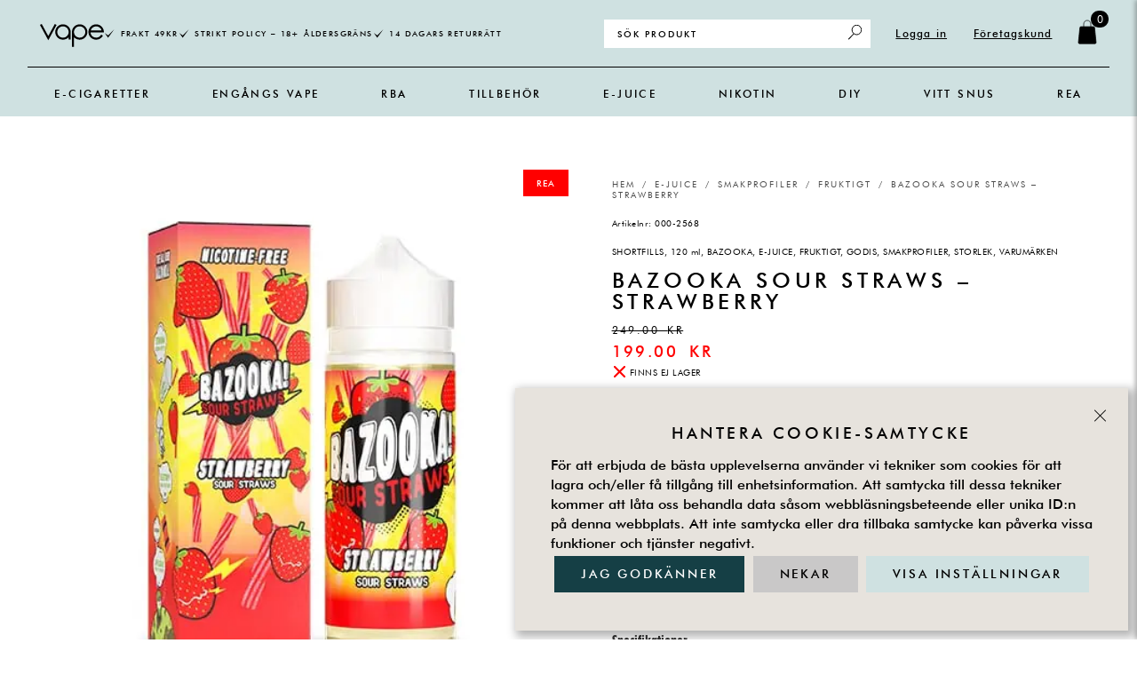

--- FILE ---
content_type: text/html; charset=UTF-8
request_url: https://vape.se/produkt/bazooka-sour-straws-strawberry/
body_size: 50193
content:
<!DOCTYPE html><html lang="sv-SE" prefix="og: https://ogp.me/ns#"><head><meta charset="UTF-8"><meta name="viewport" content="width=device-width, initial-scale=1"><link rel="profile" href="https://gmpg.org/xfn/11"><link rel="prefetch" href="https://vape.se/wp-content/plugins/woo-min-max-quantity-step-control-single/assets/js/custom.js"><link rel="prefetch" href="https://vape.se/wp-content/plugins/woo-min-max-quantity-step-control-single/assets/css/wcmmq-front.css"><meta name="viewport" content="width=device-width, initial-scale=1.0, maximum-scale=1.0, user-scalable=0" /><title>BAZOOKA SOUR STRAWS - STRAWBERRY - Vape</title><meta name="description" content="Nikotinfri shortfill"/><meta name="robots" content="follow, index, max-snippet:-1, max-video-preview:-1, max-image-preview:large"/><link rel="canonical" href="https://vape.se/produkt/bazooka-sour-straws-strawberry/" /><meta property="og:locale" content="sv_SE" /><meta property="og:type" content="product" /><meta property="og:title" content="BAZOOKA SOUR STRAWS - STRAWBERRY - Vape" /><meta property="og:description" content="Nikotinfri shortfill" /><meta property="og:url" content="https://vape.se/produkt/bazooka-sour-straws-strawberry/" /><meta property="og:site_name" content="Vape" /><meta property="og:updated_time" content="2025-12-26T19:31:27+01:00" /><meta property="og:image" content="https://vape.se/wp-content/uploads/2023/11/BAZOOKA-SOUR-STRAWS-STRAWBERRY-1.jpg" /><meta property="og:image:secure_url" content="https://vape.se/wp-content/uploads/2023/11/BAZOOKA-SOUR-STRAWS-STRAWBERRY-1.jpg" /><meta property="og:image:width" content="500" /><meta property="og:image:height" content="500" /><meta property="og:image:alt" content="BAZOOKA SOUR STRAWS &#8211; STRAWBERRY" /><meta property="og:image:type" content="image/jpeg" /><meta property="product:price:amount" content="199.00" /><meta property="product:price:currency" content="SEK" /><meta property="product:retailer_item_id" content="000-2568" /><meta name="twitter:card" content="summary_large_image" /><meta name="twitter:title" content="BAZOOKA SOUR STRAWS - STRAWBERRY - Vape" /><meta name="twitter:description" content="Nikotinfri shortfill" /><meta name="twitter:image" content="https://vape.se/wp-content/uploads/2023/11/BAZOOKA-SOUR-STRAWS-STRAWBERRY-1.jpg" /><meta name="twitter:label1" content="Pris" /><meta name="twitter:data1" content="199.00&nbsp;&#107;&#114;" /><meta name="twitter:label2" content="Tillgänglighet" /><meta name="twitter:data2" content="FINNS EJ LAGER" /> <script type="application/ld+json" class="rank-math-schema-pro">{"@context":"https://schema.org","@graph":[{"@type":"Place","@id":"https://vape.se/#place","geo":{"@type":"GeoCoordinates","latitude":"59.288023","longitude":" 17.9374156"},"hasMap":"https://www.google.com/maps/search/?api=1&amp;query=59.288023, 17.9374156","address":{"@type":"PostalAddress","streetAddress":"Str\u00f6ms\u00e4trav\u00e4gen 15","addressRegion":"Sk\u00e4rholmen","postalCode":"127 35","addressCountry":"Sverige"}},{"@type":"Organization","@id":"https://vape.se/#organization","name":"Vape","url":"https://vape.se","sameAs":["https://www.facebook.com/VapeSweden","https://www.instagram.com/_vape.se_/"],"email":"info@vape.se","address":{"@type":"PostalAddress","streetAddress":"Str\u00f6ms\u00e4trav\u00e4gen 15","addressRegion":"Sk\u00e4rholmen","postalCode":"127 35","addressCountry":"Sverige"},"logo":{"@type":"ImageObject","@id":"https://vape.se/#logo","url":"https://vape.se/wp-content/uploads/2023/07/logo.svg","contentUrl":"https://vape.se/wp-content/uploads/2023/07/logo.svg","caption":"Vape","inLanguage":"sv-SE"},"contactPoint":[{"@type":"ContactPoint","telephone":"+46858002525","contactType":"customer support"}],"location":{"@id":"https://vape.se/#place"}},{"@type":"WebSite","@id":"https://vape.se/#website","url":"https://vape.se","name":"Vape","alternateName":"Vape \u00e4r en Sverige baserad vaping och vejp butik online som s\u00e4ljer ecigg, vaporizers m.m. Varmt v\u00e4lkommen in till en Svensk vape butik!","publisher":{"@id":"https://vape.se/#organization"},"inLanguage":"sv-SE"},{"@type":"ImageObject","@id":"https://vape.se/wp-content/uploads/2023/11/BAZOOKA-SOUR-STRAWS-STRAWBERRY-1.jpg","url":"https://vape.se/wp-content/uploads/2023/11/BAZOOKA-SOUR-STRAWS-STRAWBERRY-1.jpg","width":"500","height":"500","inLanguage":"sv-SE"},{"@type":"BreadcrumbList","@id":"https://vape.se/produkt/bazooka-sour-straws-strawberry/#breadcrumb","itemListElement":[{"@type":"ListItem","position":"1","item":{"@id":"https://vape.se","name":"Hem"}},{"@type":"ListItem","position":"2","item":{"@id":"https://vape.se/produkt/bazooka-sour-straws-strawberry/","name":"BAZOOKA SOUR STRAWS &#8211; STRAWBERRY"}}]},{"@type":"ItemPage","@id":"https://vape.se/produkt/bazooka-sour-straws-strawberry/#webpage","url":"https://vape.se/produkt/bazooka-sour-straws-strawberry/","name":"BAZOOKA SOUR STRAWS - STRAWBERRY - Vape","datePublished":"2020-12-22T18:30:32+01:00","dateModified":"2025-12-26T19:31:27+01:00","isPartOf":{"@id":"https://vape.se/#website"},"primaryImageOfPage":{"@id":"https://vape.se/wp-content/uploads/2023/11/BAZOOKA-SOUR-STRAWS-STRAWBERRY-1.jpg"},"inLanguage":"sv-SE","breadcrumb":{"@id":"https://vape.se/produkt/bazooka-sour-straws-strawberry/#breadcrumb"}},{"@type":"Product","name":"BAZOOKA SOUR STRAWS - STRAWBERRY - Vape","description":"Nikotinfri shortfill","sku":"000-2568","category":"E-JUICE &gt; SHORTFILLS","mainEntityOfPage":{"@id":"https://vape.se/produkt/bazooka-sour-straws-strawberry/#webpage"},"image":[{"@type":"ImageObject","url":"https://vape.se/wp-content/uploads/2023/11/BAZOOKA-SOUR-STRAWS-STRAWBERRY-1.jpg","height":"500","width":"500"}],"offers":{"@type":"Offer","price":"199.00","priceCurrency":"SEK","priceValidUntil":"2027-12-31","availability":"https://schema.org/OutOfStock","itemCondition":"NewCondition","url":"https://vape.se/produkt/bazooka-sour-straws-strawberry/","seller":{"@type":"Organization","@id":"https://vape.se/","name":"Vape","url":"https://vape.se","logo":""},"priceSpecification":{"price":"199.00","priceCurrency":"SEK","valueAddedTaxIncluded":"true"}},"additionalProperty":[{"@type":"PropertyValue","name":"pa_storlek","value":"120 ML"},{"@type":"PropertyValue","name":"pa_varumarken","value":"BAZOOKA"}],"@id":"https://vape.se/produkt/bazooka-sour-straws-strawberry/#richSnippet"}]}</script> <link rel='dns-prefetch' href='//cdn.jsdelivr.net' /><link rel='dns-prefetch' href='//fonts.googleapis.com' /><link rel="alternate" type="application/rss+xml" title="Vape &raquo; Webbflöde" href="https://vape.se/feed/" /><link rel="alternate" type="application/rss+xml" title="Vape &raquo; Kommentarsflöde" href="https://vape.se/comments/feed/" /><link rel="alternate" title="oEmbed (JSON)" type="application/json+oembed" href="https://vape.se/wp-json/oembed/1.0/embed?url=https%3A%2F%2Fvape.se%2Fprodukt%2Fbazooka-sour-straws-strawberry%2F" /><link rel="alternate" title="oEmbed (XML)" type="text/xml+oembed" href="https://vape.se/wp-json/oembed/1.0/embed?url=https%3A%2F%2Fvape.se%2Fprodukt%2Fbazooka-sour-straws-strawberry%2F&#038;format=xml" /><style id='wp-img-auto-sizes-contain-inline-css'>img:is([sizes=auto i],[sizes^="auto," i]){contain-intrinsic-size:3000px 1500px}
/*# sourceURL=wp-img-auto-sizes-contain-inline-css */</style><link data-optimized="1" rel='stylesheet' id='astra-theme-css-css' href='https://vape.se/wp-content/litespeed/css/452ea83efc5959c63dfb699481d084d9.css?ver=14fad' media='all' /><link data-optimized="1" rel='stylesheet' id='astra-theme-dynamic-css' href='https://vape.se/wp-content/litespeed/css/ffda019ae7a350c8f90e12974bbf9e9e.css?ver=c06f7' media='all' /><link data-optimized="1" rel='stylesheet' id='wp-block-library-css' href='https://vape.se/wp-content/litespeed/css/d5fd18d4ce7fc3b1255c9a69387447c3.css?ver=c92f0' media='all' /><link data-optimized="1" rel='stylesheet' id='ion.range-slider-css' href='https://vape.se/wp-content/litespeed/css/ee6230a765a61e7c99ff232a213e0fe5.css?ver=bd476' media='all' /><link data-optimized="1" rel='stylesheet' id='yith-wcan-shortcodes-css' href='https://vape.se/wp-content/litespeed/css/dda495b97a59d0889b829a9e146430e6.css?ver=75dbc' media='all' /><style id='yith-wcan-shortcodes-inline-css'>:root{
	--yith-wcan-filters_colors_titles: #333333;
	--yith-wcan-filters_colors_background: rgb(255,255,255);
	--yith-wcan-filters_colors_accent: rgb(159,195,196);
	--yith-wcan-filters_colors_accent_r: 159;
	--yith-wcan-filters_colors_accent_g: 195;
	--yith-wcan-filters_colors_accent_b: 196;
	--yith-wcan-color_swatches_border_radius: 5px;
	--yith-wcan-color_swatches_size: 100px;
	--yith-wcan-labels_style_background: #FFFFFF;
	--yith-wcan-labels_style_background_hover: rgb(159,195,196);
	--yith-wcan-labels_style_background_active: rgb(159,195,196);
	--yith-wcan-labels_style_text: #434343;
	--yith-wcan-labels_style_text_hover: #FFFFFF;
	--yith-wcan-labels_style_text_active: #FFFFFF;
	--yith-wcan-anchors_style_text: #434343;
	--yith-wcan-anchors_style_text_hover: rgb(159,195,196);
	--yith-wcan-anchors_style_text_active: rgb(159,195,196);
}
/*# sourceURL=yith-wcan-shortcodes-inline-css */</style><style id='global-styles-inline-css'>:root{--wp--preset--aspect-ratio--square: 1;--wp--preset--aspect-ratio--4-3: 4/3;--wp--preset--aspect-ratio--3-4: 3/4;--wp--preset--aspect-ratio--3-2: 3/2;--wp--preset--aspect-ratio--2-3: 2/3;--wp--preset--aspect-ratio--16-9: 16/9;--wp--preset--aspect-ratio--9-16: 9/16;--wp--preset--color--black: #000000;--wp--preset--color--cyan-bluish-gray: #abb8c3;--wp--preset--color--white: #ffffff;--wp--preset--color--pale-pink: #f78da7;--wp--preset--color--vivid-red: #cf2e2e;--wp--preset--color--luminous-vivid-orange: #ff6900;--wp--preset--color--luminous-vivid-amber: #fcb900;--wp--preset--color--light-green-cyan: #7bdcb5;--wp--preset--color--vivid-green-cyan: #00d084;--wp--preset--color--pale-cyan-blue: #8ed1fc;--wp--preset--color--vivid-cyan-blue: #0693e3;--wp--preset--color--vivid-purple: #9b51e0;--wp--preset--color--ast-global-color-0: var(--ast-global-color-0);--wp--preset--color--ast-global-color-1: var(--ast-global-color-1);--wp--preset--color--ast-global-color-2: var(--ast-global-color-2);--wp--preset--color--ast-global-color-3: var(--ast-global-color-3);--wp--preset--color--ast-global-color-4: var(--ast-global-color-4);--wp--preset--color--ast-global-color-5: var(--ast-global-color-5);--wp--preset--color--ast-global-color-6: var(--ast-global-color-6);--wp--preset--color--ast-global-color-7: var(--ast-global-color-7);--wp--preset--color--ast-global-color-8: var(--ast-global-color-8);--wp--preset--gradient--vivid-cyan-blue-to-vivid-purple: linear-gradient(135deg,rgb(6,147,227) 0%,rgb(155,81,224) 100%);--wp--preset--gradient--light-green-cyan-to-vivid-green-cyan: linear-gradient(135deg,rgb(122,220,180) 0%,rgb(0,208,130) 100%);--wp--preset--gradient--luminous-vivid-amber-to-luminous-vivid-orange: linear-gradient(135deg,rgb(252,185,0) 0%,rgb(255,105,0) 100%);--wp--preset--gradient--luminous-vivid-orange-to-vivid-red: linear-gradient(135deg,rgb(255,105,0) 0%,rgb(207,46,46) 100%);--wp--preset--gradient--very-light-gray-to-cyan-bluish-gray: linear-gradient(135deg,rgb(238,238,238) 0%,rgb(169,184,195) 100%);--wp--preset--gradient--cool-to-warm-spectrum: linear-gradient(135deg,rgb(74,234,220) 0%,rgb(151,120,209) 20%,rgb(207,42,186) 40%,rgb(238,44,130) 60%,rgb(251,105,98) 80%,rgb(254,248,76) 100%);--wp--preset--gradient--blush-light-purple: linear-gradient(135deg,rgb(255,206,236) 0%,rgb(152,150,240) 100%);--wp--preset--gradient--blush-bordeaux: linear-gradient(135deg,rgb(254,205,165) 0%,rgb(254,45,45) 50%,rgb(107,0,62) 100%);--wp--preset--gradient--luminous-dusk: linear-gradient(135deg,rgb(255,203,112) 0%,rgb(199,81,192) 50%,rgb(65,88,208) 100%);--wp--preset--gradient--pale-ocean: linear-gradient(135deg,rgb(255,245,203) 0%,rgb(182,227,212) 50%,rgb(51,167,181) 100%);--wp--preset--gradient--electric-grass: linear-gradient(135deg,rgb(202,248,128) 0%,rgb(113,206,126) 100%);--wp--preset--gradient--midnight: linear-gradient(135deg,rgb(2,3,129) 0%,rgb(40,116,252) 100%);--wp--preset--font-size--small: 13px;--wp--preset--font-size--medium: 20px;--wp--preset--font-size--large: 36px;--wp--preset--font-size--x-large: 42px;--wp--preset--spacing--20: 0.44rem;--wp--preset--spacing--30: 0.67rem;--wp--preset--spacing--40: 1rem;--wp--preset--spacing--50: 1.5rem;--wp--preset--spacing--60: 2.25rem;--wp--preset--spacing--70: 3.38rem;--wp--preset--spacing--80: 5.06rem;--wp--preset--shadow--natural: 6px 6px 9px rgba(0, 0, 0, 0.2);--wp--preset--shadow--deep: 12px 12px 50px rgba(0, 0, 0, 0.4);--wp--preset--shadow--sharp: 6px 6px 0px rgba(0, 0, 0, 0.2);--wp--preset--shadow--outlined: 6px 6px 0px -3px rgb(255, 255, 255), 6px 6px rgb(0, 0, 0);--wp--preset--shadow--crisp: 6px 6px 0px rgb(0, 0, 0);}:root { --wp--style--global--content-size: var(--wp--custom--ast-content-width-size);--wp--style--global--wide-size: var(--wp--custom--ast-wide-width-size); }:where(body) { margin: 0; }.wp-site-blocks > .alignleft { float: left; margin-right: 2em; }.wp-site-blocks > .alignright { float: right; margin-left: 2em; }.wp-site-blocks > .aligncenter { justify-content: center; margin-left: auto; margin-right: auto; }:where(.wp-site-blocks) > * { margin-block-start: 24px; margin-block-end: 0; }:where(.wp-site-blocks) > :first-child { margin-block-start: 0; }:where(.wp-site-blocks) > :last-child { margin-block-end: 0; }:root { --wp--style--block-gap: 24px; }:root :where(.is-layout-flow) > :first-child{margin-block-start: 0;}:root :where(.is-layout-flow) > :last-child{margin-block-end: 0;}:root :where(.is-layout-flow) > *{margin-block-start: 24px;margin-block-end: 0;}:root :where(.is-layout-constrained) > :first-child{margin-block-start: 0;}:root :where(.is-layout-constrained) > :last-child{margin-block-end: 0;}:root :where(.is-layout-constrained) > *{margin-block-start: 24px;margin-block-end: 0;}:root :where(.is-layout-flex){gap: 24px;}:root :where(.is-layout-grid){gap: 24px;}.is-layout-flow > .alignleft{float: left;margin-inline-start: 0;margin-inline-end: 2em;}.is-layout-flow > .alignright{float: right;margin-inline-start: 2em;margin-inline-end: 0;}.is-layout-flow > .aligncenter{margin-left: auto !important;margin-right: auto !important;}.is-layout-constrained > .alignleft{float: left;margin-inline-start: 0;margin-inline-end: 2em;}.is-layout-constrained > .alignright{float: right;margin-inline-start: 2em;margin-inline-end: 0;}.is-layout-constrained > .aligncenter{margin-left: auto !important;margin-right: auto !important;}.is-layout-constrained > :where(:not(.alignleft):not(.alignright):not(.alignfull)){max-width: var(--wp--style--global--content-size);margin-left: auto !important;margin-right: auto !important;}.is-layout-constrained > .alignwide{max-width: var(--wp--style--global--wide-size);}body .is-layout-flex{display: flex;}.is-layout-flex{flex-wrap: wrap;align-items: center;}.is-layout-flex > :is(*, div){margin: 0;}body .is-layout-grid{display: grid;}.is-layout-grid > :is(*, div){margin: 0;}body{padding-top: 0px;padding-right: 0px;padding-bottom: 0px;padding-left: 0px;}a:where(:not(.wp-element-button)){text-decoration: none;}:root :where(.wp-element-button, .wp-block-button__link){background-color: #32373c;border-width: 0;color: #fff;font-family: inherit;font-size: inherit;font-style: inherit;font-weight: inherit;letter-spacing: inherit;line-height: inherit;padding-top: calc(0.667em + 2px);padding-right: calc(1.333em + 2px);padding-bottom: calc(0.667em + 2px);padding-left: calc(1.333em + 2px);text-decoration: none;text-transform: inherit;}.has-black-color{color: var(--wp--preset--color--black) !important;}.has-cyan-bluish-gray-color{color: var(--wp--preset--color--cyan-bluish-gray) !important;}.has-white-color{color: var(--wp--preset--color--white) !important;}.has-pale-pink-color{color: var(--wp--preset--color--pale-pink) !important;}.has-vivid-red-color{color: var(--wp--preset--color--vivid-red) !important;}.has-luminous-vivid-orange-color{color: var(--wp--preset--color--luminous-vivid-orange) !important;}.has-luminous-vivid-amber-color{color: var(--wp--preset--color--luminous-vivid-amber) !important;}.has-light-green-cyan-color{color: var(--wp--preset--color--light-green-cyan) !important;}.has-vivid-green-cyan-color{color: var(--wp--preset--color--vivid-green-cyan) !important;}.has-pale-cyan-blue-color{color: var(--wp--preset--color--pale-cyan-blue) !important;}.has-vivid-cyan-blue-color{color: var(--wp--preset--color--vivid-cyan-blue) !important;}.has-vivid-purple-color{color: var(--wp--preset--color--vivid-purple) !important;}.has-ast-global-color-0-color{color: var(--wp--preset--color--ast-global-color-0) !important;}.has-ast-global-color-1-color{color: var(--wp--preset--color--ast-global-color-1) !important;}.has-ast-global-color-2-color{color: var(--wp--preset--color--ast-global-color-2) !important;}.has-ast-global-color-3-color{color: var(--wp--preset--color--ast-global-color-3) !important;}.has-ast-global-color-4-color{color: var(--wp--preset--color--ast-global-color-4) !important;}.has-ast-global-color-5-color{color: var(--wp--preset--color--ast-global-color-5) !important;}.has-ast-global-color-6-color{color: var(--wp--preset--color--ast-global-color-6) !important;}.has-ast-global-color-7-color{color: var(--wp--preset--color--ast-global-color-7) !important;}.has-ast-global-color-8-color{color: var(--wp--preset--color--ast-global-color-8) !important;}.has-black-background-color{background-color: var(--wp--preset--color--black) !important;}.has-cyan-bluish-gray-background-color{background-color: var(--wp--preset--color--cyan-bluish-gray) !important;}.has-white-background-color{background-color: var(--wp--preset--color--white) !important;}.has-pale-pink-background-color{background-color: var(--wp--preset--color--pale-pink) !important;}.has-vivid-red-background-color{background-color: var(--wp--preset--color--vivid-red) !important;}.has-luminous-vivid-orange-background-color{background-color: var(--wp--preset--color--luminous-vivid-orange) !important;}.has-luminous-vivid-amber-background-color{background-color: var(--wp--preset--color--luminous-vivid-amber) !important;}.has-light-green-cyan-background-color{background-color: var(--wp--preset--color--light-green-cyan) !important;}.has-vivid-green-cyan-background-color{background-color: var(--wp--preset--color--vivid-green-cyan) !important;}.has-pale-cyan-blue-background-color{background-color: var(--wp--preset--color--pale-cyan-blue) !important;}.has-vivid-cyan-blue-background-color{background-color: var(--wp--preset--color--vivid-cyan-blue) !important;}.has-vivid-purple-background-color{background-color: var(--wp--preset--color--vivid-purple) !important;}.has-ast-global-color-0-background-color{background-color: var(--wp--preset--color--ast-global-color-0) !important;}.has-ast-global-color-1-background-color{background-color: var(--wp--preset--color--ast-global-color-1) !important;}.has-ast-global-color-2-background-color{background-color: var(--wp--preset--color--ast-global-color-2) !important;}.has-ast-global-color-3-background-color{background-color: var(--wp--preset--color--ast-global-color-3) !important;}.has-ast-global-color-4-background-color{background-color: var(--wp--preset--color--ast-global-color-4) !important;}.has-ast-global-color-5-background-color{background-color: var(--wp--preset--color--ast-global-color-5) !important;}.has-ast-global-color-6-background-color{background-color: var(--wp--preset--color--ast-global-color-6) !important;}.has-ast-global-color-7-background-color{background-color: var(--wp--preset--color--ast-global-color-7) !important;}.has-ast-global-color-8-background-color{background-color: var(--wp--preset--color--ast-global-color-8) !important;}.has-black-border-color{border-color: var(--wp--preset--color--black) !important;}.has-cyan-bluish-gray-border-color{border-color: var(--wp--preset--color--cyan-bluish-gray) !important;}.has-white-border-color{border-color: var(--wp--preset--color--white) !important;}.has-pale-pink-border-color{border-color: var(--wp--preset--color--pale-pink) !important;}.has-vivid-red-border-color{border-color: var(--wp--preset--color--vivid-red) !important;}.has-luminous-vivid-orange-border-color{border-color: var(--wp--preset--color--luminous-vivid-orange) !important;}.has-luminous-vivid-amber-border-color{border-color: var(--wp--preset--color--luminous-vivid-amber) !important;}.has-light-green-cyan-border-color{border-color: var(--wp--preset--color--light-green-cyan) !important;}.has-vivid-green-cyan-border-color{border-color: var(--wp--preset--color--vivid-green-cyan) !important;}.has-pale-cyan-blue-border-color{border-color: var(--wp--preset--color--pale-cyan-blue) !important;}.has-vivid-cyan-blue-border-color{border-color: var(--wp--preset--color--vivid-cyan-blue) !important;}.has-vivid-purple-border-color{border-color: var(--wp--preset--color--vivid-purple) !important;}.has-ast-global-color-0-border-color{border-color: var(--wp--preset--color--ast-global-color-0) !important;}.has-ast-global-color-1-border-color{border-color: var(--wp--preset--color--ast-global-color-1) !important;}.has-ast-global-color-2-border-color{border-color: var(--wp--preset--color--ast-global-color-2) !important;}.has-ast-global-color-3-border-color{border-color: var(--wp--preset--color--ast-global-color-3) !important;}.has-ast-global-color-4-border-color{border-color: var(--wp--preset--color--ast-global-color-4) !important;}.has-ast-global-color-5-border-color{border-color: var(--wp--preset--color--ast-global-color-5) !important;}.has-ast-global-color-6-border-color{border-color: var(--wp--preset--color--ast-global-color-6) !important;}.has-ast-global-color-7-border-color{border-color: var(--wp--preset--color--ast-global-color-7) !important;}.has-ast-global-color-8-border-color{border-color: var(--wp--preset--color--ast-global-color-8) !important;}.has-vivid-cyan-blue-to-vivid-purple-gradient-background{background: var(--wp--preset--gradient--vivid-cyan-blue-to-vivid-purple) !important;}.has-light-green-cyan-to-vivid-green-cyan-gradient-background{background: var(--wp--preset--gradient--light-green-cyan-to-vivid-green-cyan) !important;}.has-luminous-vivid-amber-to-luminous-vivid-orange-gradient-background{background: var(--wp--preset--gradient--luminous-vivid-amber-to-luminous-vivid-orange) !important;}.has-luminous-vivid-orange-to-vivid-red-gradient-background{background: var(--wp--preset--gradient--luminous-vivid-orange-to-vivid-red) !important;}.has-very-light-gray-to-cyan-bluish-gray-gradient-background{background: var(--wp--preset--gradient--very-light-gray-to-cyan-bluish-gray) !important;}.has-cool-to-warm-spectrum-gradient-background{background: var(--wp--preset--gradient--cool-to-warm-spectrum) !important;}.has-blush-light-purple-gradient-background{background: var(--wp--preset--gradient--blush-light-purple) !important;}.has-blush-bordeaux-gradient-background{background: var(--wp--preset--gradient--blush-bordeaux) !important;}.has-luminous-dusk-gradient-background{background: var(--wp--preset--gradient--luminous-dusk) !important;}.has-pale-ocean-gradient-background{background: var(--wp--preset--gradient--pale-ocean) !important;}.has-electric-grass-gradient-background{background: var(--wp--preset--gradient--electric-grass) !important;}.has-midnight-gradient-background{background: var(--wp--preset--gradient--midnight) !important;}.has-small-font-size{font-size: var(--wp--preset--font-size--small) !important;}.has-medium-font-size{font-size: var(--wp--preset--font-size--medium) !important;}.has-large-font-size{font-size: var(--wp--preset--font-size--large) !important;}.has-x-large-font-size{font-size: var(--wp--preset--font-size--x-large) !important;}
:root :where(.wp-block-pullquote){font-size: 1.5em;line-height: 1.6;}
/*# sourceURL=global-styles-inline-css */</style><link data-optimized="1" rel='stylesheet' id='custom-ajax-search-styles-css' href='https://vape.se/wp-content/litespeed/css/96df39fa74d663d21be4e21367c05e94.css?ver=f4835' media='all' /><link data-optimized="1" rel='stylesheet' id='mini-cart-css' href='https://vape.se/wp-content/litespeed/css/c787906d8895eefdfd61506dc6bdda74.css?ver=f3b9f' media='all' /><link data-optimized="1" rel='stylesheet' id='tiered-pricing-table-front-css-css' href='https://vape.se/wp-content/litespeed/css/07dba71362ab07b91d685e875a80318a.css?ver=0e532' media='all' /><link data-optimized="1" rel='stylesheet' id='Mediastrategi_UODC_style-css' href='https://vape.se/wp-content/litespeed/css/6252d674d26ebf013c894342d89810b6.css?ver=6a376' media='all' /><link data-optimized="1" rel='stylesheet' id='photoswipe-css' href='https://vape.se/wp-content/litespeed/css/be796d7c8b125d29aac53f5f02fd76d7.css?ver=9fad6' media='all' /><link data-optimized="1" rel='stylesheet' id='photoswipe-default-skin-css' href='https://vape.se/wp-content/litespeed/css/50f6de3b01134aea2251d4eab241c28f.css?ver=6cc4c' media='all' /><link data-optimized="1" rel='stylesheet' id='woocommerce-layout-css' href='https://vape.se/wp-content/litespeed/css/a4d620513f6091a68e83a28939f55e40.css?ver=cb58c' media='all' /><link data-optimized="1" rel='stylesheet' id='woocommerce-smallscreen-css' href='https://vape.se/wp-content/litespeed/css/ab62d3f9270a21638e37f6f275184519.css?ver=650e1' media='only screen and (max-width: 921px)' /><link data-optimized="1" rel='stylesheet' id='woocommerce-general-css' href='https://vape.se/wp-content/litespeed/css/f4408e1d4338d230b79d4d5699dabeef.css?ver=08636' media='all' /><style id='woocommerce-general-inline-css'>.woocommerce a.added_to_cart { display: none; }
					.woocommerce-js a.button, .woocommerce button.button, .woocommerce input.button, .woocommerce #respond input#submit {
						font-size: 100%;
						line-height: 1;
						text-decoration: none;
						overflow: visible;
						padding: 0.5em 0.75em;
						font-weight: 700;
						border-radius: 3px;
						color: $secondarytext;
						background-color: $secondary;
						border: 0;
					}
					.woocommerce-js a.button:hover, .woocommerce button.button:hover, .woocommerce input.button:hover, .woocommerce #respond input#submit:hover {
						background-color: #dad8da;
						background-image: none;
						color: #515151;
					}
				#customer_details h3:not(.elementor-widget-woocommerce-checkout-page h3){font-size:1.2rem;padding:20px 0 14px;margin:0 0 20px;border-bottom:1px solid var(--ast-border-color);font-weight:700;}form #order_review_heading:not(.elementor-widget-woocommerce-checkout-page #order_review_heading){border-width:2px 2px 0 2px;border-style:solid;font-size:1.2rem;margin:0;padding:1.5em 1.5em 1em;border-color:var(--ast-border-color);font-weight:700;}.woocommerce-Address h3, .cart-collaterals h2{font-size:1.2rem;padding:.7em 1em;}.woocommerce-cart .cart-collaterals .cart_totals>h2{font-weight:700;}form #order_review:not(.elementor-widget-woocommerce-checkout-page #order_review){padding:0 2em;border-width:0 2px 2px;border-style:solid;border-color:var(--ast-border-color);}ul#shipping_method li:not(.elementor-widget-woocommerce-cart #shipping_method li){margin:0;padding:0.25em 0 0.25em 22px;text-indent:-22px;list-style:none outside;}.woocommerce span.onsale, .wc-block-grid__product .wc-block-grid__product-onsale{background-color:#000000;color:#ffffff;}.woocommerce-message, .woocommerce-info{border-top-color:var(--ast-global-color-3);}.woocommerce-message::before,.woocommerce-info::before{color:var(--ast-global-color-3);}.woocommerce ul.products li.product .price, .woocommerce div.product p.price, .woocommerce div.product span.price, .widget_layered_nav_filters ul li.chosen a, .woocommerce-page ul.products li.product .ast-woo-product-category, .wc-layered-nav-rating a{color:var(--ast-global-color-3);}.woocommerce nav.woocommerce-pagination ul,.woocommerce nav.woocommerce-pagination ul li{border-color:var(--ast-global-color-3);}.woocommerce nav.woocommerce-pagination ul li a:focus, .woocommerce nav.woocommerce-pagination ul li a:hover, .woocommerce nav.woocommerce-pagination ul li span.current{background:var(--ast-global-color-3);color:var(--ast-global-color-2);}.woocommerce-MyAccount-navigation-link.is-active a{color:var(--ast-global-color-1);}.woocommerce .widget_price_filter .ui-slider .ui-slider-range, .woocommerce .widget_price_filter .ui-slider .ui-slider-handle{background-color:var(--ast-global-color-3);}.woocommerce .star-rating, .woocommerce .comment-form-rating .stars a, .woocommerce .star-rating::before{color:var(--ast-global-color-3);}.woocommerce div.product .woocommerce-tabs ul.tabs li.active:before,  .woocommerce div.ast-product-tabs-layout-vertical .woocommerce-tabs ul.tabs li:hover::before{background:var(--ast-global-color-2);}.woocommerce .woocommerce-cart-form button[name="update_cart"]:disabled{color:var(--ast-global-color-2);}.woocommerce #content table.cart .button[name="apply_coupon"], .woocommerce-page #content table.cart .button[name="apply_coupon"]{padding:10px 40px;}.woocommerce table.cart td.actions .button, .woocommerce #content table.cart td.actions .button, .woocommerce-page table.cart td.actions .button, .woocommerce-page #content table.cart td.actions .button{line-height:1;border-width:1px;border-style:solid;}.woocommerce ul.products li.product .button, .woocommerce-page ul.products li.product .button{line-height:1.3;}.woocommerce-js a.button, .woocommerce button.button, .woocommerce .woocommerce-message a.button, .woocommerce #respond input#submit.alt, .woocommerce-js a.button.alt, .woocommerce button.button.alt, .woocommerce input.button.alt, .woocommerce input.button,.woocommerce input.button:disabled, .woocommerce input.button:disabled[disabled], .woocommerce input.button:disabled:hover, .woocommerce input.button:disabled[disabled]:hover, .woocommerce #respond input#submit, .woocommerce button.button.alt.disabled, .wc-block-grid__products .wc-block-grid__product .wp-block-button__link, .wc-block-grid__product-onsale{color:var(--ast-global-color-2);border-color:#9fc3c4;background-color:#9fc3c4;}.woocommerce-js a.button:hover, .woocommerce button.button:hover, .woocommerce .woocommerce-message a.button:hover,.woocommerce #respond input#submit:hover,.woocommerce #respond input#submit.alt:hover, .woocommerce-js a.button.alt:hover, .woocommerce button.button.alt:hover, .woocommerce input.button.alt:hover, .woocommerce input.button:hover, .woocommerce button.button.alt.disabled:hover, .wc-block-grid__products .wc-block-grid__product .wp-block-button__link:hover{color:var(--ast-global-color-5);border-color:#153e45;background-color:#153e45;}.woocommerce-js a.button, .woocommerce button.button, .woocommerce .woocommerce-message a.button, .woocommerce #respond input#submit.alt, .woocommerce-js a.button.alt, .woocommerce button.button.alt, .woocommerce input.button.alt, .woocommerce input.button,.woocommerce-cart table.cart td.actions .button, .woocommerce form.checkout_coupon .button, .woocommerce #respond input#submit, .wc-block-grid__products .wc-block-grid__product .wp-block-button__link{border-top-left-radius:0px;border-top-right-radius:0px;border-bottom-right-radius:0px;border-bottom-left-radius:0px;padding-top:15px;padding-right:30px;padding-bottom:15px;padding-left:30px;}.woocommerce ul.products li.product a, .woocommerce-js a.button:hover, .woocommerce button.button:hover, .woocommerce input.button:hover, .woocommerce #respond input#submit:hover{text-decoration:none;}.woocommerce[class*="rel-up-columns-"] .site-main div.product .related.products ul.products li.product, .woocommerce-page .site-main ul.products li.product{width:100%;}.woocommerce .up-sells h2, .woocommerce .related.products h2, .woocommerce .woocommerce-tabs h2{font-size:1.5rem;}.woocommerce h2, .woocommerce-account h2{font-size:1.625rem;}.woocommerce ul.product-categories > li ul li{position:relative;}.woocommerce ul.product-categories > li ul li:before{content:"";border-width:1px 1px 0 0;border-style:solid;display:inline-block;width:6px;height:6px;position:absolute;top:50%;margin-top:-2px;-webkit-transform:rotate(45deg);transform:rotate(45deg);}.woocommerce ul.product-categories > li ul li a{margin-left:15px;}.ast-icon-shopping-cart svg{height:.82em;}.ast-icon-shopping-bag svg{height:1em;width:1em;}.ast-icon-shopping-basket svg{height:1.15em;width:1.2em;}.ast-site-header-cart.ast-menu-cart-outline .ast-addon-cart-wrap, .ast-site-header-cart.ast-menu-cart-fill .ast-addon-cart-wrap {line-height:1;}.ast-site-header-cart.ast-menu-cart-fill i.astra-icon{ font-size:1.1em;}li.woocommerce-custom-menu-item .ast-site-header-cart i.astra-icon:after{ padding-left:2px;}.ast-hfb-header .ast-addon-cart-wrap{ padding:0.4em;}.ast-header-break-point.ast-header-custom-item-outside .ast-woo-header-cart-info-wrap{ display:none;}.ast-site-header-cart i.astra-icon:after{ background:var(--ast-global-color-2);}.ast-separate-container .ast-woocommerce-container{padding:3em;}@media (min-width:545px) and (max-width:921px){.woocommerce.tablet-columns-3 ul.products li.product, .woocommerce-page.tablet-columns-3 ul.products:not(.elementor-grid){grid-template-columns:repeat(3, minmax(0, 1fr));}}@media (min-width:922px){.woocommerce form.checkout_coupon{width:50%;}}@media (max-width:921px){.ast-header-break-point.ast-woocommerce-cart-menu .header-main-layout-1.ast-mobile-header-stack.ast-no-menu-items .ast-site-header-cart, .ast-header-break-point.ast-woocommerce-cart-menu .header-main-layout-3.ast-mobile-header-stack.ast-no-menu-items .ast-site-header-cart{padding-right:0;padding-left:0;}.ast-header-break-point.ast-woocommerce-cart-menu .header-main-layout-1.ast-mobile-header-stack .main-header-bar{text-align:center;}.ast-header-break-point.ast-woocommerce-cart-menu .header-main-layout-1.ast-mobile-header-stack .ast-site-header-cart, .ast-header-break-point.ast-woocommerce-cart-menu .header-main-layout-1.ast-mobile-header-stack .ast-mobile-menu-buttons{display:inline-block;}.ast-header-break-point.ast-woocommerce-cart-menu .header-main-layout-2.ast-mobile-header-inline .site-branding{flex:auto;}.ast-header-break-point.ast-woocommerce-cart-menu .header-main-layout-3.ast-mobile-header-stack .site-branding{flex:0 0 100%;}.ast-header-break-point.ast-woocommerce-cart-menu .header-main-layout-3.ast-mobile-header-stack .main-header-container{display:flex;justify-content:center;}.woocommerce-cart .woocommerce-shipping-calculator .button{width:100%;}.woocommerce div.product div.images, .woocommerce div.product div.summary, .woocommerce #content div.product div.images, .woocommerce #content div.product div.summary, .woocommerce-page div.product div.images, .woocommerce-page div.product div.summary, .woocommerce-page #content div.product div.images, .woocommerce-page #content div.product div.summary{float:none;width:100%;}.woocommerce-cart table.cart td.actions .ast-return-to-shop{display:block;text-align:center;margin-top:1em;}.ast-container .woocommerce ul.products:not(.elementor-grid), .woocommerce-page ul.products:not(.elementor-grid), .woocommerce.tablet-columns-3 ul.products:not(.elementor-grid){grid-template-columns:repeat(3, minmax(0, 1fr));}.woocommerce.tablet-rel-up-columns-3 ul.products{grid-template-columns:repeat(3, minmax(0, 1fr));}.woocommerce[class*="tablet-rel-up-columns-"] .site-main div.product .related.products ul.products li.product{width:100%;}}@media (max-width:544px){.ast-separate-container .ast-woocommerce-container{padding:.54em 1em 1.33333em;}.woocommerce-message, .woocommerce-error, .woocommerce-info{display:flex;flex-wrap:wrap;}.woocommerce-message a.button, .woocommerce-error a.button, .woocommerce-info a.button{order:1;margin-top:.5em;}.woocommerce .woocommerce-ordering, .woocommerce-page .woocommerce-ordering{float:none;margin-bottom:2em;}.woocommerce table.cart td.actions .button, .woocommerce #content table.cart td.actions .button, .woocommerce-page table.cart td.actions .button, .woocommerce-page #content table.cart td.actions .button{padding-left:1em;padding-right:1em;}.woocommerce #content table.cart .button, .woocommerce-page #content table.cart .button{width:100%;}.woocommerce #content table.cart td.actions .coupon, .woocommerce-page #content table.cart td.actions .coupon{float:none;}.woocommerce #content table.cart td.actions .coupon .button, .woocommerce-page #content table.cart td.actions .coupon .button{flex:1;}.woocommerce #content div.product .woocommerce-tabs ul.tabs li a, .woocommerce-page #content div.product .woocommerce-tabs ul.tabs li a{display:block;}.woocommerce ul.products a.button, .woocommerce-page ul.products a.button{padding:0.5em 0.75em;}.ast-container .woocommerce ul.products:not(.elementor-grid), .woocommerce-page ul.products:not(.elementor-grid), .woocommerce.mobile-columns-2 ul.products:not(.elementor-grid), .woocommerce-page.mobile-columns-2 ul.products:not(.elementor-grid){grid-template-columns:repeat(2, minmax(0, 1fr));}.woocommerce.mobile-rel-up-columns-2 ul.products::not(.elementor-grid){grid-template-columns:repeat(2, minmax(0, 1fr));}}@media (max-width:544px){.woocommerce ul.products a.button.loading::after, .woocommerce-page ul.products a.button.loading::after{display:inline-block;margin-left:5px;position:initial;}.woocommerce.mobile-columns-1 .site-main ul.products li.product:nth-child(n), .woocommerce-page.mobile-columns-1 .site-main ul.products li.product:nth-child(n){margin-right:0;}.woocommerce #content div.product .woocommerce-tabs ul.tabs li, .woocommerce-page #content div.product .woocommerce-tabs ul.tabs li{display:block;margin-right:0;}}@media (min-width:922px){.ast-woo-shop-archive .site-content > .ast-container{max-width:1254px;}}@media (min-width:922px){.woocommerce #content .ast-woocommerce-container div.product div.images, .woocommerce .ast-woocommerce-container div.product div.images, .woocommerce-page #content .ast-woocommerce-container div.product div.images, .woocommerce-page .ast-woocommerce-container div.product div.images{width:50%;}.woocommerce #content .ast-woocommerce-container div.product div.summary, .woocommerce .ast-woocommerce-container div.product div.summary, .woocommerce-page #content .ast-woocommerce-container div.product div.summary, .woocommerce-page .ast-woocommerce-container div.product div.summary{width:46%;}.woocommerce.woocommerce-checkout form #customer_details.col2-set .col-1, .woocommerce.woocommerce-checkout form #customer_details.col2-set .col-2, .woocommerce-page.woocommerce-checkout form #customer_details.col2-set .col-1, .woocommerce-page.woocommerce-checkout form #customer_details.col2-set .col-2{float:none;width:auto;}}.woocommerce-js a.button , .woocommerce button.button.alt ,.woocommerce-page table.cart td.actions .button, .woocommerce-page #content table.cart td.actions .button , .woocommerce-js a.button.alt ,.woocommerce .woocommerce-message a.button , .ast-site-header-cart .widget_shopping_cart .buttons .button.checkout, .woocommerce button.button.alt.disabled , .wc-block-grid__products .wc-block-grid__product .wp-block-button__link {border:solid;border-top-width:1px;border-right-width:1px;border-left-width:1px;border-bottom-width:1px;border-color:rgba(0,0,0,0);}.woocommerce-js a.button:hover , .woocommerce button.button.alt:hover , .woocommerce-page table.cart td.actions .button:hover, .woocommerce-page #content table.cart td.actions .button:hover, .woocommerce-js a.button.alt:hover ,.woocommerce .woocommerce-message a.button:hover , .ast-site-header-cart .widget_shopping_cart .buttons .button.checkout:hover , .woocommerce button.button.alt.disabled:hover , .wc-block-grid__products .wc-block-grid__product .wp-block-button__link:hover{border-color:#153e45;}@media (min-width:922px){.woocommerce.woocommerce-checkout form #customer_details.col2-set, .woocommerce-page.woocommerce-checkout form #customer_details.col2-set{width:55%;float:left;margin-right:4.347826087%;}.woocommerce.woocommerce-checkout form #order_review, .woocommerce.woocommerce-checkout form #order_review_heading, .woocommerce-page.woocommerce-checkout form #order_review, .woocommerce-page.woocommerce-checkout form #order_review_heading{width:40%;float:right;margin-right:0;clear:right;}}select, .select2-container .select2-selection--single{background-image:url("data:image/svg+xml,%3Csvg class='ast-arrow-svg' xmlns='http://www.w3.org/2000/svg' xmlns:xlink='http://www.w3.org/1999/xlink' version='1.1' x='0px' y='0px' width='26px' height='16.043px' fill='rgba(0,0,0,0.7)' viewBox='57 35.171 26 16.043' enable-background='new 57 35.171 26 16.043' xml:space='preserve' %3E%3Cpath d='M57.5,38.193l12.5,12.5l12.5-12.5l-2.5-2.5l-10,10l-10-10L57.5,38.193z'%3E%3C/path%3E%3C/svg%3E");background-size:.8em;background-repeat:no-repeat;background-position-x:calc( 100% - 10px );background-position-y:center;-webkit-appearance:none;-moz-appearance:none;padding-right:2em;}
					.woocommerce-js .quantity {
						display: inline-flex;
					}

					/* Quantity Plus Minus Button - Placeholder for CLS. */
					.woocommerce .quantity .ast-qty-placeholder {
						cursor: not-allowed;
					}

					.woocommerce-js .quantity + .button.single_add_to_cart_button {
						margin-left: unset;
					}

					.woocommerce-js .quantity .qty {
						width: 2.631em;
						margin-left: 38px;
					}

					.woocommerce-js .quantity .minus,
					.woocommerce-js .quantity .plus {
						width: 38px;
						display: flex;
						justify-content: center;
						background-color: transparent;
						border: 1px solid var(--ast-border-color);
						color: var(--ast-global-color-3);
						align-items: center;
						outline: 0;
						font-weight: 400;
						z-index: 3;
						position: relative;
					}

					.woocommerce-js .quantity .minus {
						border-right-width: 0;
						margin-right: -38px;
					}

					.woocommerce-js .quantity .plus {
						border-left-width: 0;
						margin-right: 6px;
					}

					.woocommerce-js input[type=number] {
						max-width: 58px;
						min-height: 36px;
					}

					.woocommerce-js input[type=number].qty::-webkit-inner-spin-button, .woocommerce input[type=number].qty::-webkit-outer-spin-button {
						-webkit-appearance: none;
					}

					.woocommerce-js input[type=number].qty {
						-webkit-appearance: none;
						-moz-appearance: textfield;
					}

				
						.woocommerce ul.products li.product.desktop-align-left, .woocommerce-page ul.products li.product.desktop-align-left {
							text-align: left;
						}
						.woocommerce ul.products li.product.desktop-align-left .star-rating,
						.woocommerce ul.products li.product.desktop-align-left .button,
						.woocommerce-page ul.products li.product.desktop-align-left .star-rating,
						.woocommerce-page ul.products li.product.desktop-align-left .button {
							margin-left: 0;
							margin-right: 0;
						}
					@media(max-width: 921px){
						.woocommerce ul.products li.product.tablet-align-left, .woocommerce-page ul.products li.product.tablet-align-left {
							text-align: left;
						}
						.woocommerce ul.products li.product.tablet-align-left .star-rating,
						.woocommerce ul.products li.product.tablet-align-left .button,
						.woocommerce-page ul.products li.product.tablet-align-left .star-rating,
						.woocommerce-page ul.products li.product.tablet-align-left .button {
							margin-left: 0;
							margin-right: 0;
						}
					}@media(max-width: 544px){
						.woocommerce ul.products li.product.mobile-align-left, .woocommerce-page ul.products li.product.mobile-align-left {
							text-align: left;
						}
						.woocommerce ul.products li.product.mobile-align-left .star-rating,
						.woocommerce ul.products li.product.mobile-align-left .button,
						.woocommerce-page ul.products li.product.mobile-align-left .star-rating,
						.woocommerce-page ul.products li.product.mobile-align-left .button {
							margin-left: 0;
							margin-right: 0;
						}
					}.ast-woo-active-filter-widget .wc-block-active-filters{display:flex;align-items:self-start;justify-content:space-between;}.ast-woo-active-filter-widget .wc-block-active-filters__clear-all{flex:none;margin-top:2px;}.woocommerce.woocommerce-checkout .elementor-widget-woocommerce-checkout-page #customer_details.col2-set, .woocommerce-page.woocommerce-checkout .elementor-widget-woocommerce-checkout-page #customer_details.col2-set{width:100%;}.woocommerce.woocommerce-checkout .elementor-widget-woocommerce-checkout-page #order_review, .woocommerce.woocommerce-checkout .elementor-widget-woocommerce-checkout-page #order_review_heading, .woocommerce-page.woocommerce-checkout .elementor-widget-woocommerce-checkout-page #order_review, .woocommerce-page.woocommerce-checkout .elementor-widget-woocommerce-checkout-page #order_review_heading{width:100%;float:inherit;}.elementor-widget-woocommerce-checkout-page .select2-container .select2-selection--single, .elementor-widget-woocommerce-cart .select2-container .select2-selection--single{padding:0;}.elementor-widget-woocommerce-checkout-page .woocommerce form .woocommerce-additional-fields, .elementor-widget-woocommerce-checkout-page .woocommerce form .shipping_address, .elementor-widget-woocommerce-my-account .woocommerce-MyAccount-navigation-link, .elementor-widget-woocommerce-cart .woocommerce a.remove{border:none;}.elementor-widget-woocommerce-cart .cart-collaterals .cart_totals > h2{background-color:inherit;border-bottom:0px;margin:0px;}.elementor-widget-woocommerce-cart .cart-collaterals .cart_totals{padding:0;border-color:inherit;border-radius:0;margin-bottom:0px;border-width:0px;}.elementor-widget-woocommerce-cart .woocommerce-cart-form .e-apply-coupon{line-height:initial;}.elementor-widget-woocommerce-my-account .woocommerce-MyAccount-content .woocommerce-Address-title h3{margin-bottom:var(--myaccount-section-title-spacing, 0px);}.elementor-widget-woocommerce-my-account .woocommerce-Addresses .woocommerce-Address-title, .elementor-widget-woocommerce-my-account table.shop_table thead, .elementor-widget-woocommerce-my-account .woocommerce-page table.shop_table thead, .elementor-widget-woocommerce-cart table.shop_table thead{background:inherit;}.elementor-widget-woocommerce-cart .e-apply-coupon, .elementor-widget-woocommerce-cart #coupon_code, .elementor-widget-woocommerce-checkout-page .e-apply-coupon, .elementor-widget-woocommerce-checkout-page #coupon_code{height:100%;}.elementor-widget-woocommerce-cart td.product-name dl.variation dt{font-weight:inherit;}.elementor-element.elementor-widget-woocommerce-checkout-page .e-checkout__container #customer_details .col-1{margin-bottom:0;}
/*# sourceURL=woocommerce-general-inline-css */</style><style id='woocommerce-inline-inline-css'>.woocommerce form .form-row .required { visibility: hidden; }
/*# sourceURL=woocommerce-inline-inline-css */</style><link data-optimized="1" rel='stylesheet' id='wc-bis-css-css' href='https://vape.se/wp-content/litespeed/css/9a21d538b19d2dc6245f83858cb03991.css?ver=eebc3' media='all' /><link data-optimized="1" rel='stylesheet' id='astra-addon-css-css' href='https://vape.se/wp-content/litespeed/css/4028dbe98ae07fca6b3fa9076c8d9806.css?ver=641fa' media='all' /><link data-optimized="1" rel='stylesheet' id='astra-addon-dynamic-css' href='https://vape.se/wp-content/litespeed/css/ff56d28dff01057ac8b1d75992d06dd1.css?ver=8656b' media='all' /><link data-optimized="1" rel='stylesheet' id='elementor-frontend-css' href='https://vape.se/wp-content/litespeed/css/bcc528479c95bb798b60dfe3db164972.css?ver=e76ae' media='all' /><link data-optimized="1" rel='stylesheet' id='eael-general-css' href='https://vape.se/wp-content/litespeed/css/3e473fb8eb593b2a82f535d55ccc4cf9.css?ver=fd658' media='all' /><link data-optimized="1" rel='stylesheet' id='eael-224792-css' href='https://vape.se/wp-content/litespeed/css/be51dcde44ad696dda888d92b7557f61.css?ver=4cb16' media='all' /><link data-optimized="1" rel='stylesheet' id='widget-image-css' href='https://vape.se/wp-content/litespeed/css/c022409ad9ca68362d318ee5536f3be3.css?ver=c2596' media='all' /><link data-optimized="1" rel='stylesheet' id='widget-icon-list-css' href='https://vape.se/wp-content/litespeed/css/d93dfa2de3efd9f91c8ddc1255b3e4a3.css?ver=dca9e' media='all' /><link data-optimized="1" rel='stylesheet' id='widget-nav-menu-css' href='https://vape.se/wp-content/litespeed/css/44afb7fa799c58e0afcf6de9473f3572.css?ver=5c660' media='all' /><link data-optimized="1" rel='stylesheet' id='widget-divider-css' href='https://vape.se/wp-content/litespeed/css/7e3f303deb4571df6982d52bd5337147.css?ver=17932' media='all' /><link data-optimized="1" rel='stylesheet' id='widget-heading-css' href='https://vape.se/wp-content/litespeed/css/2052df6cfbe5e99c76caca2ad22adb09.css?ver=557d6' media='all' /><link data-optimized="1" rel='stylesheet' id='elementor-post-224768-css' href='https://vape.se/wp-content/litespeed/css/8f38037f2725bb1a2373b96acd1e840b.css?ver=7ab99' media='all' /><link data-optimized="1" rel='stylesheet' id='elementor-post-224792-css' href='https://vape.se/wp-content/litespeed/css/4e585b7c3c23a15133fda26de4a0ac6e.css?ver=15210' media='all' /><link data-optimized="1" rel='stylesheet' id='elementor-post-224788-css' href='https://vape.se/wp-content/litespeed/css/5732ff6a376db627766e0975d60fe015.css?ver=7fac0' media='all' /><link data-optimized="1" rel='stylesheet' id='astra-child-theme-css-css' href='https://vape.se/wp-content/litespeed/css/9f4a585d86966c00fd7a87363c07c80e.css?ver=fbce1' media='all' /><link data-optimized="1" rel='stylesheet' id='astra-checkout-css-css' href='https://vape.se/wp-content/litespeed/css/86b635af6449f3009db8716c18cb500b.css?ver=2bc89' media='all' /><link data-optimized="1" rel='stylesheet' id='select2-css' href='https://vape.se/wp-content/litespeed/css/25635b3a66fa3680db4ed228c16d916d.css?ver=e5670' media='all' /><link data-optimized="1" rel='stylesheet' id='wcmmq-front-style-css' href='https://vape.se/wp-content/litespeed/css/4717065db54dacf9c0252079ed34dc82.css?ver=f49b3' media='all' /><link data-optimized="1" rel='stylesheet' id='moove_gdpr_frontend-css' href='https://vape.se/wp-content/litespeed/css/23d2dfd170dc010cbf102ed5e8cad423.css?ver=b2314' media='all' /><style id='moove_gdpr_frontend-inline-css'>#moove_gdpr_cookie_modal .moove-gdpr-modal-content .moove-gdpr-tab-main h3.tab-title, 
				#moove_gdpr_cookie_modal .moove-gdpr-modal-content .moove-gdpr-tab-main span.tab-title,
				#moove_gdpr_cookie_modal .moove-gdpr-modal-content .moove-gdpr-modal-left-content #moove-gdpr-menu li a, 
				#moove_gdpr_cookie_modal .moove-gdpr-modal-content .moove-gdpr-modal-left-content #moove-gdpr-menu li button,
				#moove_gdpr_cookie_modal .moove-gdpr-modal-content .moove-gdpr-modal-left-content .moove-gdpr-branding-cnt a,
				#moove_gdpr_cookie_modal .moove-gdpr-modal-content .moove-gdpr-modal-footer-content .moove-gdpr-button-holder a.mgbutton, 
				#moove_gdpr_cookie_modal .moove-gdpr-modal-content .moove-gdpr-modal-footer-content .moove-gdpr-button-holder button.mgbutton,
				#moove_gdpr_cookie_modal .cookie-switch .cookie-slider:after, 
				#moove_gdpr_cookie_modal .cookie-switch .slider:after, 
				#moove_gdpr_cookie_modal .switch .cookie-slider:after, 
				#moove_gdpr_cookie_modal .switch .slider:after,
				#moove_gdpr_cookie_info_bar .moove-gdpr-info-bar-container .moove-gdpr-info-bar-content p, 
				#moove_gdpr_cookie_info_bar .moove-gdpr-info-bar-container .moove-gdpr-info-bar-content p a,
				#moove_gdpr_cookie_info_bar .moove-gdpr-info-bar-container .moove-gdpr-info-bar-content a.mgbutton, 
				#moove_gdpr_cookie_info_bar .moove-gdpr-info-bar-container .moove-gdpr-info-bar-content button.mgbutton,
				#moove_gdpr_cookie_modal .moove-gdpr-modal-content .moove-gdpr-tab-main .moove-gdpr-tab-main-content h1, 
				#moove_gdpr_cookie_modal .moove-gdpr-modal-content .moove-gdpr-tab-main .moove-gdpr-tab-main-content h2, 
				#moove_gdpr_cookie_modal .moove-gdpr-modal-content .moove-gdpr-tab-main .moove-gdpr-tab-main-content h3, 
				#moove_gdpr_cookie_modal .moove-gdpr-modal-content .moove-gdpr-tab-main .moove-gdpr-tab-main-content h4, 
				#moove_gdpr_cookie_modal .moove-gdpr-modal-content .moove-gdpr-tab-main .moove-gdpr-tab-main-content h5, 
				#moove_gdpr_cookie_modal .moove-gdpr-modal-content .moove-gdpr-tab-main .moove-gdpr-tab-main-content h6,
				#moove_gdpr_cookie_modal .moove-gdpr-modal-content.moove_gdpr_modal_theme_v2 .moove-gdpr-modal-title .tab-title,
				#moove_gdpr_cookie_modal .moove-gdpr-modal-content.moove_gdpr_modal_theme_v2 .moove-gdpr-tab-main h3.tab-title, 
				#moove_gdpr_cookie_modal .moove-gdpr-modal-content.moove_gdpr_modal_theme_v2 .moove-gdpr-tab-main span.tab-title,
				#moove_gdpr_cookie_modal .moove-gdpr-modal-content.moove_gdpr_modal_theme_v2 .moove-gdpr-branding-cnt a {
					font-weight: inherit				}
			#moove_gdpr_cookie_modal,#moove_gdpr_cookie_info_bar,.gdpr_cookie_settings_shortcode_content{font-family:inherit}#moove_gdpr_save_popup_settings_button{background-color:#373737;color:#fff}#moove_gdpr_save_popup_settings_button:hover{background-color:#000}#moove_gdpr_cookie_info_bar .moove-gdpr-info-bar-container .moove-gdpr-info-bar-content a.mgbutton,#moove_gdpr_cookie_info_bar .moove-gdpr-info-bar-container .moove-gdpr-info-bar-content button.mgbutton{background-color:#153f45}#moove_gdpr_cookie_modal .moove-gdpr-modal-content .moove-gdpr-modal-footer-content .moove-gdpr-button-holder a.mgbutton,#moove_gdpr_cookie_modal .moove-gdpr-modal-content .moove-gdpr-modal-footer-content .moove-gdpr-button-holder button.mgbutton,.gdpr_cookie_settings_shortcode_content .gdpr-shr-button.button-green{background-color:#153f45;border-color:#153f45}#moove_gdpr_cookie_modal .moove-gdpr-modal-content .moove-gdpr-modal-footer-content .moove-gdpr-button-holder a.mgbutton:hover,#moove_gdpr_cookie_modal .moove-gdpr-modal-content .moove-gdpr-modal-footer-content .moove-gdpr-button-holder button.mgbutton:hover,.gdpr_cookie_settings_shortcode_content .gdpr-shr-button.button-green:hover{background-color:#fff;color:#153f45}#moove_gdpr_cookie_modal .moove-gdpr-modal-content .moove-gdpr-modal-close i,#moove_gdpr_cookie_modal .moove-gdpr-modal-content .moove-gdpr-modal-close span.gdpr-icon{background-color:#153f45;border:1px solid #153f45}#moove_gdpr_cookie_info_bar span.moove-gdpr-infobar-allow-all.focus-g,#moove_gdpr_cookie_info_bar span.moove-gdpr-infobar-allow-all:focus,#moove_gdpr_cookie_info_bar button.moove-gdpr-infobar-allow-all.focus-g,#moove_gdpr_cookie_info_bar button.moove-gdpr-infobar-allow-all:focus,#moove_gdpr_cookie_info_bar span.moove-gdpr-infobar-reject-btn.focus-g,#moove_gdpr_cookie_info_bar span.moove-gdpr-infobar-reject-btn:focus,#moove_gdpr_cookie_info_bar button.moove-gdpr-infobar-reject-btn.focus-g,#moove_gdpr_cookie_info_bar button.moove-gdpr-infobar-reject-btn:focus,#moove_gdpr_cookie_info_bar span.change-settings-button.focus-g,#moove_gdpr_cookie_info_bar span.change-settings-button:focus,#moove_gdpr_cookie_info_bar button.change-settings-button.focus-g,#moove_gdpr_cookie_info_bar button.change-settings-button:focus{-webkit-box-shadow:0 0 1px 3px #153f45;-moz-box-shadow:0 0 1px 3px #153f45;box-shadow:0 0 1px 3px #153f45}#moove_gdpr_cookie_modal .moove-gdpr-modal-content .moove-gdpr-modal-close i:hover,#moove_gdpr_cookie_modal .moove-gdpr-modal-content .moove-gdpr-modal-close span.gdpr-icon:hover,#moove_gdpr_cookie_info_bar span[data-href]>u.change-settings-button{color:#153f45}#moove_gdpr_cookie_modal .moove-gdpr-modal-content .moove-gdpr-modal-left-content #moove-gdpr-menu li.menu-item-selected a span.gdpr-icon,#moove_gdpr_cookie_modal .moove-gdpr-modal-content .moove-gdpr-modal-left-content #moove-gdpr-menu li.menu-item-selected button span.gdpr-icon{color:inherit}#moove_gdpr_cookie_modal .moove-gdpr-modal-content .moove-gdpr-modal-left-content #moove-gdpr-menu li a span.gdpr-icon,#moove_gdpr_cookie_modal .moove-gdpr-modal-content .moove-gdpr-modal-left-content #moove-gdpr-menu li button span.gdpr-icon{color:inherit}#moove_gdpr_cookie_modal .gdpr-acc-link{line-height:0;font-size:0;color:transparent;position:absolute}#moove_gdpr_cookie_modal .moove-gdpr-modal-content .moove-gdpr-modal-close:hover i,#moove_gdpr_cookie_modal .moove-gdpr-modal-content .moove-gdpr-modal-left-content #moove-gdpr-menu li a,#moove_gdpr_cookie_modal .moove-gdpr-modal-content .moove-gdpr-modal-left-content #moove-gdpr-menu li button,#moove_gdpr_cookie_modal .moove-gdpr-modal-content .moove-gdpr-modal-left-content #moove-gdpr-menu li button i,#moove_gdpr_cookie_modal .moove-gdpr-modal-content .moove-gdpr-modal-left-content #moove-gdpr-menu li a i,#moove_gdpr_cookie_modal .moove-gdpr-modal-content .moove-gdpr-tab-main .moove-gdpr-tab-main-content a:hover,#moove_gdpr_cookie_info_bar.moove-gdpr-dark-scheme .moove-gdpr-info-bar-container .moove-gdpr-info-bar-content a.mgbutton:hover,#moove_gdpr_cookie_info_bar.moove-gdpr-dark-scheme .moove-gdpr-info-bar-container .moove-gdpr-info-bar-content button.mgbutton:hover,#moove_gdpr_cookie_info_bar.moove-gdpr-dark-scheme .moove-gdpr-info-bar-container .moove-gdpr-info-bar-content a:hover,#moove_gdpr_cookie_info_bar.moove-gdpr-dark-scheme .moove-gdpr-info-bar-container .moove-gdpr-info-bar-content button:hover,#moove_gdpr_cookie_info_bar.moove-gdpr-dark-scheme .moove-gdpr-info-bar-container .moove-gdpr-info-bar-content span.change-settings-button:hover,#moove_gdpr_cookie_info_bar.moove-gdpr-dark-scheme .moove-gdpr-info-bar-container .moove-gdpr-info-bar-content button.change-settings-button:hover,#moove_gdpr_cookie_info_bar.moove-gdpr-dark-scheme .moove-gdpr-info-bar-container .moove-gdpr-info-bar-content u.change-settings-button:hover,#moove_gdpr_cookie_info_bar span[data-href]>u.change-settings-button,#moove_gdpr_cookie_info_bar.moove-gdpr-dark-scheme .moove-gdpr-info-bar-container .moove-gdpr-info-bar-content a.mgbutton.focus-g,#moove_gdpr_cookie_info_bar.moove-gdpr-dark-scheme .moove-gdpr-info-bar-container .moove-gdpr-info-bar-content button.mgbutton.focus-g,#moove_gdpr_cookie_info_bar.moove-gdpr-dark-scheme .moove-gdpr-info-bar-container .moove-gdpr-info-bar-content a.focus-g,#moove_gdpr_cookie_info_bar.moove-gdpr-dark-scheme .moove-gdpr-info-bar-container .moove-gdpr-info-bar-content button.focus-g,#moove_gdpr_cookie_info_bar.moove-gdpr-dark-scheme .moove-gdpr-info-bar-container .moove-gdpr-info-bar-content a.mgbutton:focus,#moove_gdpr_cookie_info_bar.moove-gdpr-dark-scheme .moove-gdpr-info-bar-container .moove-gdpr-info-bar-content button.mgbutton:focus,#moove_gdpr_cookie_info_bar.moove-gdpr-dark-scheme .moove-gdpr-info-bar-container .moove-gdpr-info-bar-content a:focus,#moove_gdpr_cookie_info_bar.moove-gdpr-dark-scheme .moove-gdpr-info-bar-container .moove-gdpr-info-bar-content button:focus,#moove_gdpr_cookie_info_bar.moove-gdpr-dark-scheme .moove-gdpr-info-bar-container .moove-gdpr-info-bar-content span.change-settings-button.focus-g,span.change-settings-button:focus,button.change-settings-button.focus-g,button.change-settings-button:focus,#moove_gdpr_cookie_info_bar.moove-gdpr-dark-scheme .moove-gdpr-info-bar-container .moove-gdpr-info-bar-content u.change-settings-button.focus-g,#moove_gdpr_cookie_info_bar.moove-gdpr-dark-scheme .moove-gdpr-info-bar-container .moove-gdpr-info-bar-content u.change-settings-button:focus{color:#153f45}#moove_gdpr_cookie_modal .moove-gdpr-branding.focus-g span,#moove_gdpr_cookie_modal .moove-gdpr-modal-content .moove-gdpr-tab-main a.focus-g,#moove_gdpr_cookie_modal .moove-gdpr-modal-content .moove-gdpr-tab-main .gdpr-cd-details-toggle.focus-g{color:#153f45}#moove_gdpr_cookie_modal.gdpr_lightbox-hide{display:none}#moove_gdpr_cookie_info_bar .moove-gdpr-info-bar-container .moove-gdpr-info-bar-content a.mgbutton,#moove_gdpr_cookie_info_bar .moove-gdpr-info-bar-container .moove-gdpr-info-bar-content button.mgbutton,#moove_gdpr_cookie_modal .moove-gdpr-modal-content .moove-gdpr-modal-footer-content .moove-gdpr-button-holder a.mgbutton,#moove_gdpr_cookie_modal .moove-gdpr-modal-content .moove-gdpr-modal-footer-content .moove-gdpr-button-holder button.mgbutton,.gdpr-shr-button,#moove_gdpr_cookie_info_bar .moove-gdpr-infobar-close-btn{border-radius:0}
/*# sourceURL=moove_gdpr_frontend-inline-css */</style> <script data-optimized="1" src="https://vape.se/wp-content/litespeed/js/6d87a84cb18d840c32599d30cf53ac4f.js?ver=cca12" id="astra-flexibility-js"></script> <script id="astra-flexibility-js-after">flexibility(document.documentElement);
//# sourceURL=astra-flexibility-js-after</script> <script src="https://vape.se/wp-includes/js/jquery/jquery.min.js?ver=3.7.1" id="jquery-core-js"></script> <script data-optimized="1" src="https://vape.se/wp-content/litespeed/js/ceac97fa8c0b5afad22b3141809d5c6c.js?ver=7dddf" id="jquery-migrate-js"></script> <script data-optimized="1" src="https://vape.se/wp-content/litespeed/js/e009f6153df37783b2141245d430e274.js?ver=0d1ad" id="wc-jquery-blockui-js" data-wp-strategy="defer"></script> <script id="tiered-pricing-table-front-js-js-extra">var tieredPricingGlobalData = {"loadVariationTieredPricingNonce":"72befb326b","currencyOptions":{"currency_symbol":"&#107;&#114;","decimal_separator":".","thousand_separator":"","decimals":2,"price_format":"%2$s&nbsp;%1$s","trim_zeros":false},"supportedVariableProductTypes":["variable","variable-subscription"],"supportedSimpleProductTypes":["simple","variation","subscription","subscription-variation"]};
//# sourceURL=tiered-pricing-table-front-js-js-extra</script> <script data-optimized="1" src="https://vape.se/wp-content/litespeed/js/d9237dd592684710c0fba05e42c04d82.js?ver=d5693" id="tiered-pricing-table-front-js-js"></script> <script data-optimized="1" src="https://vape.se/wp-content/litespeed/js/9f25f52173feba66f7f02f4fe202a404.js?ver=009a9" id="Mediastrategi_UODC_script-js"></script> <script data-optimized="1" src="https://vape.se/wp-content/litespeed/js/c5653cf4d2ce01072018c9db2afddb6c.js?ver=3f420" id="wc-photoswipe-js" defer data-wp-strategy="defer"></script> <script data-optimized="1" src="https://vape.se/wp-content/litespeed/js/d97b8a8feb4410074c73ea84d5fdd006.js?ver=3f153" id="wc-photoswipe-ui-default-js" defer data-wp-strategy="defer"></script> <script id="wc-single-product-js-extra">var wc_single_product_params = {"i18n_required_rating_text":"V\u00e4lj ett betyg","i18n_rating_options":["1 av 5 stj\u00e4rnor","2 av 5 stj\u00e4rnor","3 av 5 stj\u00e4rnor","4 av 5 stj\u00e4rnor","5 av 5 stj\u00e4rnor"],"i18n_product_gallery_trigger_text":"Visa bildgalleri i fullsk\u00e4rm","review_rating_required":"yes","flexslider":{"rtl":false,"animation":"slide","smoothHeight":true,"directionNav":false,"controlNav":false,"slideshow":false,"animationSpeed":500,"animationLoop":false,"allowOneSlide":false},"zoom_enabled":"","zoom_options":[],"photoswipe_enabled":"1","photoswipe_options":{"shareEl":false,"closeOnScroll":false,"history":false,"hideAnimationDuration":0,"showAnimationDuration":0},"flexslider_enabled":"1"};
//# sourceURL=wc-single-product-js-extra</script> <script data-optimized="1" src="https://vape.se/wp-content/litespeed/js/760112381c7ca19ffb4b121e890b5e7e.js?ver=08730" id="wc-single-product-js" defer data-wp-strategy="defer"></script> <script data-optimized="1" src="https://vape.se/wp-content/litespeed/js/6ac68b5c4f8fad53af82733248aa15ea.js?ver=7ac14" id="wc-js-cookie-js" defer data-wp-strategy="defer"></script> <script id="woocommerce-js-extra">var woocommerce_params = {"ajax_url":"/wp-admin/admin-ajax.php","wc_ajax_url":"/?wc-ajax=%%endpoint%%","i18n_password_show":"Visa l\u00f6senord","i18n_password_hide":"D\u00f6lj l\u00f6senord"};
//# sourceURL=woocommerce-js-extra</script> <script data-optimized="1" src="https://vape.se/wp-content/litespeed/js/38004febb97a8ff23b97edc287e5a774.js?ver=d89d3" id="woocommerce-js" defer data-wp-strategy="defer"></script> <link rel="https://api.w.org/" href="https://vape.se/wp-json/" /><link rel="alternate" title="JSON" type="application/json" href="https://vape.se/wp-json/wp/v2/product/204858" /><link rel="EditURI" type="application/rsd+xml" title="RSD" href="https://vape.se/xmlrpc.php?rsd" /><meta name="generator" content="WordPress 6.9" /><link rel='shortlink' href='https://vape.se/?p=204858' />
<style>.tiered-pricing-table tbody td {
					padding-left: 15px !important;
				}</style><style type="text/css">span.wcmmq_prefix {
    float: left;
    padding: 10px;
    margin: 0;
}</style><noscript><style>.woocommerce-product-gallery{ opacity: 1 !important; }</style></noscript><meta name="generator" content="Elementor 3.34.0; features: e_font_icon_svg, additional_custom_breakpoints; settings: css_print_method-external, google_font-disabled, font_display-swap"><style>.e-con.e-parent:nth-of-type(n+4):not(.e-lazyloaded):not(.e-no-lazyload),
				.e-con.e-parent:nth-of-type(n+4):not(.e-lazyloaded):not(.e-no-lazyload) * {
					background-image: none !important;
				}
				@media screen and (max-height: 1024px) {
					.e-con.e-parent:nth-of-type(n+3):not(.e-lazyloaded):not(.e-no-lazyload),
					.e-con.e-parent:nth-of-type(n+3):not(.e-lazyloaded):not(.e-no-lazyload) * {
						background-image: none !important;
					}
				}
				@media screen and (max-height: 640px) {
					.e-con.e-parent:nth-of-type(n+2):not(.e-lazyloaded):not(.e-no-lazyload),
					.e-con.e-parent:nth-of-type(n+2):not(.e-lazyloaded):not(.e-no-lazyload) * {
						background-image: none !important;
					}
				}</style> <script id="google_gtagjs" src="https://www.googletagmanager.com/gtag/js?id=G-DE8WVDMXXT" async></script> <script id="google_gtagjs-inline">window.dataLayer = window.dataLayer || [];function gtag(){dataLayer.push(arguments);}gtag('js', new Date());gtag('config', 'G-DE8WVDMXXT', {} );</script> <meta name="generator" content="Powered by Slider Revolution 6.7.40 - responsive, Mobile-Friendly Slider Plugin for WordPress with comfortable drag and drop interface." /><link rel="icon" href="https://vape.se/wp-content/uploads/2023/12/cropped-ICON-B2C.png" sizes="32x32" /><link rel="icon" href="https://vape.se/wp-content/uploads/2023/12/cropped-ICON-B2C.png" sizes="192x192" /><link rel="apple-touch-icon" href="https://vape.se/wp-content/uploads/2023/12/cropped-ICON-B2C.png" /><meta name="msapplication-TileImage" content="https://vape.se/wp-content/uploads/2023/12/cropped-ICON-B2C.png" /> <script>function setREVStartSize(e){
			//window.requestAnimationFrame(function() {
				window.RSIW = window.RSIW===undefined ? window.innerWidth : window.RSIW;
				window.RSIH = window.RSIH===undefined ? window.innerHeight : window.RSIH;
				try {
					var pw = document.getElementById(e.c).parentNode.offsetWidth,
						newh;
					pw = pw===0 || isNaN(pw) || (e.l=="fullwidth" || e.layout=="fullwidth") ? window.RSIW : pw;
					e.tabw = e.tabw===undefined ? 0 : parseInt(e.tabw);
					e.thumbw = e.thumbw===undefined ? 0 : parseInt(e.thumbw);
					e.tabh = e.tabh===undefined ? 0 : parseInt(e.tabh);
					e.thumbh = e.thumbh===undefined ? 0 : parseInt(e.thumbh);
					e.tabhide = e.tabhide===undefined ? 0 : parseInt(e.tabhide);
					e.thumbhide = e.thumbhide===undefined ? 0 : parseInt(e.thumbhide);
					e.mh = e.mh===undefined || e.mh=="" || e.mh==="auto" ? 0 : parseInt(e.mh,0);
					if(e.layout==="fullscreen" || e.l==="fullscreen")
						newh = Math.max(e.mh,window.RSIH);
					else{
						e.gw = Array.isArray(e.gw) ? e.gw : [e.gw];
						for (var i in e.rl) if (e.gw[i]===undefined || e.gw[i]===0) e.gw[i] = e.gw[i-1];
						e.gh = e.el===undefined || e.el==="" || (Array.isArray(e.el) && e.el.length==0)? e.gh : e.el;
						e.gh = Array.isArray(e.gh) ? e.gh : [e.gh];
						for (var i in e.rl) if (e.gh[i]===undefined || e.gh[i]===0) e.gh[i] = e.gh[i-1];
											
						var nl = new Array(e.rl.length),
							ix = 0,
							sl;
						e.tabw = e.tabhide>=pw ? 0 : e.tabw;
						e.thumbw = e.thumbhide>=pw ? 0 : e.thumbw;
						e.tabh = e.tabhide>=pw ? 0 : e.tabh;
						e.thumbh = e.thumbhide>=pw ? 0 : e.thumbh;
						for (var i in e.rl) nl[i] = e.rl[i]<window.RSIW ? 0 : e.rl[i];
						sl = nl[0];
						for (var i in nl) if (sl>nl[i] && nl[i]>0) { sl = nl[i]; ix=i;}
						var m = pw>(e.gw[ix]+e.tabw+e.thumbw) ? 1 : (pw-(e.tabw+e.thumbw)) / (e.gw[ix]);
						newh =  (e.gh[ix] * m) + (e.tabh + e.thumbh);
					}
					var el = document.getElementById(e.c);
					if (el!==null && el) el.style.height = newh+"px";
					el = document.getElementById(e.c+"_wrapper");
					if (el!==null && el) {
						el.style.height = newh+"px";
						el.style.display = "block";
					}
				} catch(e){
					console.log("Failure at Presize of Slider:" + e)
				}
			//});
		  };</script> </head><body  class="wp-singular product-template-default single single-product postid-204858 wp-custom-logo wp-embed-responsive wp-theme-astra wp-child-theme-astra-child theme-astra woocommerce woocommerce-page woocommerce-no-js yith-wcan-pro filters-in-modal ast-desktop ast-plain-container ast-no-sidebar astra-4.11.18 ast-blog-single-style-1 ast-custom-post-type ast-single-post ast-inherit-site-logo-transparent ast-hfb-header ast-inherit-site-logo-sticky rel-up-columns-4 tablet-rel-up-columns-3 mobile-rel-up-columns-2 ast-normal-title-enabled elementor-default elementor-kit-224768 astra-addon-4.11.13"><a
class="skip-link screen-reader-text"
href="#content">
Hoppa till innehåll</a><div
class="hfeed site" id="page"><header data-elementor-type="header" data-elementor-id="224792" class="elementor elementor-224792 elementor-location-header" data-elementor-post-type="elementor_library"><div data-particle_enable="false" data-particle-mobile-disabled="false" class="elementor-element elementor-element-6f4a7492 elementor-hidden-tablet elementor-hidden-mobile e-flex e-con-boxed e-con e-parent" data-id="6f4a7492" data-element_type="container" data-settings="{&quot;background_background&quot;:&quot;classic&quot;}"><div class="e-con-inner"><div data-particle_enable="false" data-particle-mobile-disabled="false" class="elementor-element elementor-element-79b0d023 e-con-full e-flex e-con e-child" data-id="79b0d023" data-element_type="container"><div class="elementor-element elementor-element-1854a460 elementor-widget elementor-widget-image" data-id="1854a460" data-element_type="widget" data-widget_type="image.default">
<a href="/">
<img data-lazyloaded="1" src="[data-uri]" width="72" height="26" data-src="https://vape.se/wp-content/uploads/2025/08/logo.svg" class="attachment-full size-full wp-image-224543" alt="" />								</a></div><div class="elementor-element elementor-element-17cf5686 elementor-icon-list--layout-inline elementor-align-start elementor-widget__width-initial elementor-list-item-link-full_width elementor-widget elementor-widget-icon-list" data-id="17cf5686" data-element_type="widget" data-widget_type="icon-list.default"><ul class="elementor-icon-list-items elementor-inline-items"><li class="elementor-icon-list-item elementor-inline-item">
<span class="elementor-icon-list-icon">
<svg xmlns="http://www.w3.org/2000/svg" width="11" height="10" viewBox="0 0 11 10" fill="none"><path d="M3.66667 10L0 4.73684L3.66667 7.36842L11 0L3.66667 10Z" fill="black"></path></svg>						</span>
<span class="elementor-icon-list-text">FRAKT 49KR</span></li><li class="elementor-icon-list-item elementor-inline-item">
<span class="elementor-icon-list-icon">
<svg xmlns="http://www.w3.org/2000/svg" width="11" height="10" viewBox="0 0 11 10" fill="none"><path d="M3.66667 10L0 4.73684L3.66667 7.36842L11 0L3.66667 10Z" fill="black"></path></svg>						</span>
<span class="elementor-icon-list-text">STRIKT POLICY – 18+ ÅLDERSGRÄNS</span></li><li class="elementor-icon-list-item elementor-inline-item">
<span class="elementor-icon-list-icon">
<svg xmlns="http://www.w3.org/2000/svg" width="11" height="10" viewBox="0 0 11 10" fill="none"><path d="M3.66667 10L0 4.73684L3.66667 7.36842L11 0L3.66667 10Z" fill="black"></path></svg>						</span>
<span class="elementor-icon-list-text">14 DAGARS RETURRÄTT</span></li></ul></div></div><div class="elementor-element elementor-element-5b2ba0dd elementor-widget elementor-widget-shortcode" data-id="5b2ba0dd" data-element_type="widget" data-widget_type="shortcode.default"><div class="elementor-shortcode"><div id="custom-ajax-search-container"
class="products vape-search-menu-icon ast-inline-search custom-ajax-search-container"><form id="custom-ajax-search-form" role="search" class="custom-ajax-search-form">
<label>
<span class="screen-reader-text">Sök efter:</span>
<input type="search" class="search-field"                 placeholder="SÖK PRODUKT"
value="" name="s" tabindex="-1"><div class="search-submit ast-search-submit"
aria-label="Genomför sökning">
<span hidden>Sök</span>
<i>
<svg width="15" height="17" viewBox="0 0 15 17" fill="none" xmlns="http://www.w3.org/2000/svg">
<path
d="M14.7499 5.63633C14.7499 8.61538 12.3791 11.0227 9.46416 11.0227C6.54918 11.0227 4.17847 8.61538 4.17847 5.63633C4.17847 2.65728 6.54918 0.25 9.46416 0.25C12.3791 0.25 14.7499 2.65728 14.7499 5.63633Z"
stroke="black" stroke-width="1" />
<line y1="-0.25" x2="8.66466" y2="-0.25"
transform="matrix(-0.700709 0.713447 -0.700709 -0.713447 6.07141 9.81824)" stroke="black"
stroke-width="1" />
</svg>
</i></div>
</label></form><div id="custom-ajax-search-results" class="products custom-ajax-search-results"></div></div></div></div><div class="elementor-element elementor-element-97cb32f elementor-nav-menu--dropdown-tablet elementor-nav-menu__text-align-aside elementor-nav-menu--toggle elementor-nav-menu--burger elementor-widget elementor-widget-nav-menu" data-id="97cb32f" data-element_type="widget" data-settings="{&quot;submenu_icon&quot;:{&quot;value&quot;:&quot;&lt;i aria-hidden=\&quot;true\&quot; class=\&quot;\&quot;&gt;&lt;\/i&gt;&quot;,&quot;library&quot;:&quot;&quot;},&quot;layout&quot;:&quot;horizontal&quot;,&quot;toggle&quot;:&quot;burger&quot;}" data-widget_type="nav-menu.default"><nav aria-label="Menu" class="elementor-nav-menu--main elementor-nav-menu__container elementor-nav-menu--layout-horizontal e--pointer-none"><ul id="menu-1-97cb32f" class="elementor-nav-menu"><li class="menu-item menu-item-type-post_type menu-item-object-page menu-item-225106"><a href="https://vape.se/logga-in/" class="elementor-item menu-link">Logga in</a></li><li class="menu-item menu-item-type-custom menu-item-object-custom menu-item-225105"><a href="https://vapesweden.se/" class="elementor-item menu-link">Företagskund</a></li></ul></nav><div class="elementor-menu-toggle" role="button" tabindex="0" aria-label="Slå på/av meny" aria-expanded="false">
<svg aria-hidden="true" role="presentation" class="elementor-menu-toggle__icon--open e-font-icon-svg e-eicon-menu-bar" viewBox="0 0 1000 1000" xmlns="http://www.w3.org/2000/svg"><path d="M104 333H896C929 333 958 304 958 271S929 208 896 208H104C71 208 42 237 42 271S71 333 104 333ZM104 583H896C929 583 958 554 958 521S929 458 896 458H104C71 458 42 487 42 521S71 583 104 583ZM104 833H896C929 833 958 804 958 771S929 708 896 708H104C71 708 42 737 42 771S71 833 104 833Z"></path></svg><svg aria-hidden="true" role="presentation" class="elementor-menu-toggle__icon--close e-font-icon-svg e-eicon-close" viewBox="0 0 1000 1000" xmlns="http://www.w3.org/2000/svg"><path d="M742 167L500 408 258 167C246 154 233 150 217 150 196 150 179 158 167 167 154 179 150 196 150 212 150 229 154 242 171 254L408 500 167 742C138 771 138 800 167 829 196 858 225 858 254 829L496 587 738 829C750 842 767 846 783 846 800 846 817 842 829 829 842 817 846 804 846 783 846 767 842 750 829 737L588 500 833 258C863 229 863 200 833 171 804 137 775 137 742 167Z"></path></svg></div><nav class="elementor-nav-menu--dropdown elementor-nav-menu__container" aria-hidden="true"><ul id="menu-2-97cb32f" class="elementor-nav-menu"><li class="menu-item menu-item-type-post_type menu-item-object-page menu-item-225106"><a href="https://vape.se/logga-in/" class="elementor-item menu-link" tabindex="-1">Logga in</a></li><li class="menu-item menu-item-type-custom menu-item-object-custom menu-item-225105"><a href="https://vapesweden.se/" class="elementor-item menu-link" tabindex="-1">Företagskund</a></li></ul></nav></div><div class="elementor-element elementor-element-cecd0b5 elementor-widget elementor-widget-mini-cart" data-id="cecd0b5" data-element_type="widget" data-widget_type="mini-cart.default"><div class="elementor-widget-container"><div class="mini-cart-wrapper" data-widget-settings='{"cart_icon":{"value":{"id":"224544","url":"https:\/\/vape.se\/wp-content\/uploads\/2025\/08\/icon-cart.svg"},"library":"svg"},"align":"center","close_icon":{"value":{"id":"224545","url":"https:\/\/vape.se\/wp-content\/uploads\/2025\/08\/icon-close.svg"},"library":"svg"},"view_cart_text":"Visa varukorg","checkout_text":"Till kassan","remove_icon":{"value":{"url":"https:\/\/dev.vape.se\/wp-content\/uploads\/2025\/06\/icon-close.svg","id":214851},"library":"svg"},"cart_title":"VARUKORG","plus_icon":{"value":{"url":"https:\/\/dev.vape.se\/wp-content\/uploads\/2025\/06\/icon-plus.svg","id":214854},"library":"svg"},"minus_icon":{"value":{"url":"https:\/\/dev.vape.se\/wp-content\/uploads\/2025\/06\/icon-minus.svg","id":214855},"library":"svg"},"items_indicator":"plain","cart_title_color":"#000000","cart_title_typography_typography":"custom","cart_title_typography_font_family":"Futura PT","cart_title_typography_font_size":{"unit":"px","size":18,"sizes":[]},"cart_title_typography_font_weight":"500","cart_title_typography_text_transform":"uppercase","cart_title_typography_letter_spacing":{"unit":"px","size":1.4,"sizes":[]},"__globals__":{"cart_title_color":"globals\/colors?id=text","cart_title_typography_typography":"globals\/typography?id=secondary","item_indicator_background_color":"","button_typography_typography":"globals\/typography?id=text","secondary_button_border_color":"globals\/colors?id=primary","secondary_button_hover_color":"globals\/colors?id=text","secondary_button_typography_typography":"globals\/typography?id=text","primary_button_typography_typography":"globals\/typography?id=text","subtotal_typography_typography":"globals\/typography?id=secondary","secondary_quantity_input_border_color":"globals\/colors?id=primary","product_title_typography_typography":""},"secondary_button_background":"#FFFFFF","secondary_button_border_border":"solid","secondary_button_border_width":{"unit":"px","top":"1","right":"1","bottom":"1","left":"1","isLinked":true},"secondary_button_border_radius":{"unit":"px","top":"0","right":"0","bottom":"0","left":"0","isLinked":true},"subtotal_align":"left","empty_cart_text":"Din varukorg \u00e4r tom","secondary_quantity_input_border_border":"solid","secondary_quantity_input_border_width":{"unit":"px","top":"1","right":"1","bottom":"1","left":"1","isLinked":true},"eael_tooltip_section_content":"I am a tooltip","eael_ext_content_protection_password_placeholder":"Enter Password","eael_ext_content_protection_password_submit_btn_txt":"Submit","eael_ext_content_protection_password_incorrect_message":"Password does not match.","eael_cl_logics":[{"_id":"3a895d0","dynamic_field_custom_separator":"|","logic_type":"login_status","logic_operator_between":"between","login_status_operand":"logged_in","user_and_role":"","user_role_operand_multi":[],"user_operand":"","post_type_operand":"","post_operand":"","post_operand_post":"","post_operand_page":"","post_operand_product":"","post_operand_faq":"","browser_operand":"chrome","dynamic_field":"","enable_dynamic_field_custom_separator":"","logic_operator_dynamic":"between","dynamic_operand":"","date_time_logic":"equal","single_date":"","from_date":"","to_date":"","recurring_day_logic":"between","recurring_days_all":"","recurring_days":["sun"],"recurring_days_duration_from":"","recurring_days_duration_to":"","from_time":"","to_time":"","query_key":"","query_value":"","url_contains_url_type":"current","url_contains_logic_operator":"in","url_contains_string":"","archive_type":"post","archive_post_type":"post","archive_taxonomies":"category","archive_terms_for_category":"","archive_terms_for_post_tag":"","archive_terms_for_post_format":"","archive_terms_for_product_brand":"","archive_terms_for_product_cat":"","archive_terms_for_product_tag":"","archive_terms_for_product_shipping_class":"","archive_terms_for_faq_category":"","archive_author_type":"user","archive_user_role":[],"archive_users":"","archive_date_from":"","archive_date_to":"","woo_purchase_type":"last_order","woo_order_date_from":"","woo_order_date_to":"","woo_products_logic_oparator":"include","woo_cart_logic_operator":"in","woo_cart_logic_operator_2":"greater","woo_cart_item_type":"product","product_ids":"","product_types":"","product_categories":"","cart_item_count":2,"cart_item_amount":20,"product_stock_count":2,"product_price":20,"user_visit_count_type":"less","user_visit_count":3}],"secondary_quantity_input_border_color":"#9FC3C4","subtotal_typography_typography":"custom","subtotal_typography_font_family":"Futura PT","subtotal_typography_font_size":{"unit":"px","size":18,"sizes":[]},"subtotal_typography_font_weight":"500","subtotal_typography_text_transform":"uppercase","subtotal_typography_letter_spacing":{"unit":"px","size":1.4,"sizes":[]},"product_title_typography_typography":"custom","product_title_typography_font_family":"Futura PT","product_title_typography_font_size":{"unit":"px","size":14,"sizes":[]},"product_title_typography_font_weight":"600","product_title_typography_letter_spacing":{"unit":"px","size":0.7,"sizes":[]},"primary_button_typography_typography":"custom","primary_button_typography_font_family":"Futura PT","primary_button_typography_font_size":{"unit":"px","size":14,"sizes":[]},"primary_button_typography_font_weight":"500","primary_button_typography_letter_spacing":{"unit":"px","size":0.7,"sizes":[]},"secondary_button_hover_color":"#000000","secondary_button_typography_typography":"custom","secondary_button_typography_font_family":"Futura PT","secondary_button_typography_font_size":{"unit":"px","size":14,"sizes":[]},"secondary_button_typography_font_weight":"500","secondary_button_typography_letter_spacing":{"unit":"px","size":0.7,"sizes":[]},"secondary_button_border_color":"#9FC3C4","eael_ext_content_protection_message_text":"<p>You do not have permission to see this content.<\/p>","eael_cl_fallback_content":"<p>The content is hidden<\/p>","motion_fx_translateY_effect":"yes","_background_background":"classic","button_typography_typography":{"typography_typography":"custom","typography_font_family":"Futura PT","typography_font_weight":"500","typography_font_size":{"unit":"px","size":14,"sizes":[]},"typography_letter_spacing":{"unit":"px","size":0.7,"sizes":[]}},"eael_ext_content_protection":"","show_subtotal":"yes","show_close_icon":"yes","close_icon_position":"right","show_remove_icon":"yes","remove_icon_position":"center","show_quantity_controls":"yes","show_view_cart":"yes","show_checkout":"yes","_title":"","_element_width":"","_element_width_tablet":"","_element_width_mobile":"","_position":"","_element_id":"","_css_classes":"","e_display_conditions":"","_element_cache":"","eael_wrapper_link_switch":"","eael_wrapper_link":{"url":"","is_external":"","nofollow":"","custom_attributes":""},"eael_wrapper_link_disable_traditional":"","eael_hover_effect_switch":"","eael_hover_effect_enable_live_changes":"","eael_hover_effect_opacity_popover":"","eael_hover_effect_opacity":{"unit":"px","size":0.8,"sizes":[]},"eael_hover_effect_filter_popover":"","eael_hover_effect_blur_is_on":"","eael_hover_effect_blur":{"unit":"px","size":1,"sizes":[]},"eael_hover_effect_contrast_is_on":"","eael_hover_effect_contrast":{"unit":"px","size":80,"sizes":[]},"eael_hover_effect_grayscale_is_on":"","eael_hover_effect_grayscal":{"unit":"px","size":40,"sizes":[]},"eael_hover_effect_invert_is_on":"","eael_hover_effect_invert":{"unit":"px","size":70,"sizes":[]},"eael_hover_effect_saturate_is_on":"","eael_hover_effect_saturate":{"unit":"px","size":50,"sizes":[]},"eael_hover_effect_sepia_is_on":"","eael_hover_effect_sepia":{"unit":"px","size":50,"sizes":[]},"eael_hover_effect_offset_popover":"","eael_hover_effect_offset_left":{"unit":"px","size":5,"sizes":[]},"eael_hover_effect_offset_left_tablet":{"unit":"px","size":"","sizes":[]},"eael_hover_effect_offset_left_mobile":{"unit":"px","size":"","sizes":[]},"eael_hover_effect_offset_top":{"unit":"px","size":5,"sizes":[]},"eael_hover_effect_offset_top_tablet":{"unit":"px","size":"","sizes":[]},"eael_hover_effect_offset_top_mobile":{"unit":"px","size":"","sizes":[]},"eael_hover_effect_transform_popover":"","eael_hover_effect_rotate_is_on":"","eael_hover_effect_transform_rotatex":{"unit":"px","size":0,"sizes":[]},"eael_hover_effect_transform_rotatey":{"unit":"px","size":0,"sizes":[]},"eael_hover_effect_transform_rotatez":{"unit":"px","size":5,"sizes":[]},"eael_hover_effect_scale_is_on":"","eael_hover_effect_transform_scalex":{"unit":"px","size":0.9,"sizes":[]},"eael_hover_effect_transform_scaley":{"unit":"px","size":0.9,"sizes":[]},"eael_hover_effect_skew_is_on":"","eael_hover_effect_transform_skewx":{"unit":"px","size":5,"sizes":[]},"eael_hover_effect_transform_skewy":{"unit":"px","size":5,"sizes":[]},"eael_hover_effect_general_settings_duration":{"unit":"px","size":1000,"sizes":[]},"eael_hover_effect_general_settings_delay":{"unit":"px","size":"","sizes":[]},"eael_hover_effect_general_settings_easing":"ease","eael_hover_effect_opacity_popover_hover":"","eael_hover_effect_opacity_hover":{"unit":"px","size":1,"sizes":[]},"eael_hover_effect_filter_hover_popover":"","eael_hover_effect_blur_hover_is_on":"","eael_hover_effect_blur_hover":{"unit":"px","size":0,"sizes":[]},"eael_hover_effect_contrast_hover_is_on":"","eael_hover_effect_contrast_hover":{"unit":"%","size":100,"sizes":[]},"eael_hover_effect_grayscale_hover_is_on":"","eael_hover_effect_grayscal_hover":{"unit":"%","size":0,"sizes":[]},"eael_hover_effect_invert_hover_is_on":"","eael_hover_effect_invert_hover":{"unit":"%","size":0,"sizes":[]},"eael_hover_effect_saturate_hover_is_on":"","eael_hover_effect_saturate_hover":{"unit":"%","size":100,"sizes":[]},"eael_hover_effect_sepia_hover_is_on":"","eael_hover_effect_sepia_hover":{"unit":"px","size":1,"sizes":[]},"eael_hover_effect_offset_hover_popover":"","eael_hover_effect_offset_hover_left":{"unit":"px","size":0,"sizes":[]},"eael_hover_effect_offset_hover_left_tablet":{"unit":"px","size":"","sizes":[]},"eael_hover_effect_offset_hover_left_mobile":{"unit":"px","size":"","sizes":[]},"eael_hover_effect_offset_hover_top":{"unit":"px","size":0,"sizes":[]},"eael_hover_effect_offset_hover_top_tablet":{"unit":"px","size":"","sizes":[]},"eael_hover_effect_offset_hover_top_mobile":{"unit":"px","size":"","sizes":[]},"eael_hover_effect_transform_hover_popover":"","eael_hover_effect_rotate_hover_is_on":"","eael_hover_effect_transform_hover_rotatex":{"unit":"px","size":0,"sizes":[]},"eael_hover_effect_transform_hover_rotatey":{"unit":"px","size":0,"sizes":[]},"eael_hover_effect_transform_hover_rotatez":{"unit":"px","size":0,"sizes":[]},"eael_hover_effect_scale_hover_is_on":"","eael_hover_effect_transform_hover_scalex":{"unit":"px","size":1,"sizes":[]},"eael_hover_effect_transform_hover_scaley":{"unit":"px","size":0,"sizes":[]},"eael_hover_effect_skew_hover_is_on":"","eael_hover_effect_transform_hover_skewx":{"unit":"px","size":0,"sizes":[]},"eael_hover_effect_transform_hover_skewy":{"unit":"px","size":0,"sizes":[]},"eael_hover_effect_general_settings_hover_duration":{"unit":"px","size":1000,"sizes":[]},"eael_hover_effect_general_settings_hover_delay":{"unit":"px","size":"","sizes":[]},"eael_hover_effect_general_settings_hover_easing":"ease","eael_hover_effect_hover_tilt":"","eael_liquid_glass_effect_switch":"","eael_liquid_glass_effect":"effect1","eael_liquid_glass_effect_noise_freq_effect4":{"unit":"px","size":0.009,"sizes":[]},"eael_liquid_glass_effect_noise_freq_effect5":{"unit":"px","size":1.2,"sizes":[]},"eael_liquid_glass_effect_noise_freq_effect6":{"unit":"px","size":0.02,"sizes":[]},"eael_liquid_glass_effect_noise_strength_effect4":{"unit":"px","size":77,"sizes":[]},"eael_liquid_glass_effect_noise_strength_effect5":{"unit":"px","size":70,"sizes":[]},"eael_liquid_glass_effect_noise_strength_effect6":{"unit":"px","size":30,"sizes":[]},"eael_liquid_glass_border_distortion":"","eael_liquid_glass_shadow_effect":"effect1","eael_enable_image_masking":"","eael_image_masking_type":"clip","eael_image_masking_clip_path":"bavel","eael_image_masking_enable_custom_clip_path":"","eael_image_masking_custom_clip_path":"clip-path: polygon(50% 0%, 80% 10%, 100% 35%, 100% 70%, 80% 90%, 50% 100%, 20% 90%, 0% 70%, 0% 35%, 20% 10%);","eael_image_masking_svg":"polygon","eael_image_masking_hover_effect":"","eael_image_masking_clip_path_hover":"bavel","eael_image_masking_enable_custom_clip_path_hover":"","eael_image_masking_custom_clip_path_hover":"clip-path: polygon(50% 0%, 80% 10%, 100% 35%, 100% 70%, 80% 90%, 50% 100%, 20% 90%, 0% 70%, 0% 35%, 20% 10%);","eael_image_masking_svg_hover":"polygon","eael_image_masking_hover_selector":"","eael_enable_custom_cursor":"","eael_icon_to_svg_path":"https:\/\/vape.se\/wp-content\/plugins\/essential-addons-for-elementor-lite\/assets\/front-end\/js\/lib-view\/icons\/","eael_custom_cursor_type":"icon","eael_custom_cursor_regular":"auto","eael_custom_cursor_icon":{"value":"fas fa-paper-plane","library":"fa-solid"},"eael_custom_cursor_icon_size":{"unit":"px","size":20,"sizes":[]},"eael_custom_cursor_icon_color":"#1E1F24","eael_custom_cursor_image":{"url":"","id":"","size":""},"eael_custom_cursor_svg_code":"<svg xmlns=\"http:\/\/www.w3.org\/2000\/svg\" xmlns:xlink=\"http:\/\/www.w3.org\/1999\/xlink\" version=\"1.0\" id=\"Layer_1\" width=\"100\" height=\"100\" viewBox=\"0 0 64 64\" enable-background=\"new 0 0 64 64\" xml:space=\"preserve\"><g><path fill=\"#F76D57\" d=\"M32,52.789l-12-18C18.5,32,16,28.031,16,24c0-8.836,7.164-16,16-16s16,7.164,16,16   c0,4.031-2.055,8-4,10.789L32,52.789z\"\/><g><path fill=\"#394240\" d=\"M32,0C18.746,0,8,10.746,8,24c0,5.219,1.711,10.008,4.555,13.93c0.051,0.094,0.059,0.199,0.117,0.289    l16,24C29.414,63.332,30.664,64,32,64s2.586-0.668,3.328-1.781l16-24c0.059-0.09,0.066-0.195,0.117-0.289    C54.289,34.008,56,29.219,56,24C56,10.746,45.254,0,32,0z M44,34.789l-12,18l-12-18C18.5,32,16,28.031,16,24    c0-8.836,7.164-16,16-16s16,7.164,16,16C48,28.031,45.945,32,44,34.789z\"\/><circle fill=\"#394240\" cx=\"32\" cy=\"24\" r=\"8\"\/><\/g><\/g><\/svg>","eael_custom_cursor_circle_type":"solid","eael_custom_cursor_circle_thickness":{"unit":"px","size":2,"sizes":[]},"eael_custom_cursor_circle_color":"#1E1F24","eael_custom_cursor_circle_size":{"unit":"px","size":20,"sizes":[]},"eael_custom_cursor_circle_radius":{"unit":"%","size":50,"sizes":[]},"eael_custom_cursor_circle_dot_show":"yes","eael_custom_cursor_circle_dot_color":"#1E1F24","eael_custom_cursor_circle_dot_size":{"unit":"px","size":8,"sizes":[]},"eael_custom_cursor_circle_dot_radius":{"unit":"%","size":50,"sizes":[]},"eael_pointer_selectors":["a[href]","button","input[type=\"button\"]","input[type=\"submit\"]","input[type=\"reset\"]","input[type=\"checkbox\"]","input[type=\"radio\"]","label","select","summary"],"eael_enable_pointer_cursor":"no","eael_custom_cursor_type_pointer":"icon","eael_custom_cursor_regular_pointer":"auto","eael_custom_cursor_icon_pointer":{"value":"fas fa-paper-plane","library":"fa-solid"},"eael_custom_cursor_icon_size_pointer":{"unit":"px","size":20,"sizes":[]},"eael_custom_cursor_icon_color_pointer":"#1E1F24","eael_custom_cursor_image_pointer":{"url":"","id":"","size":""},"eael_custom_cursor_svg_code_pointer":"<svg xmlns=\"http:\/\/www.w3.org\/2000\/svg\" xmlns:xlink=\"http:\/\/www.w3.org\/1999\/xlink\" version=\"1.0\" id=\"Layer_1\" width=\"100\" height=\"100\" viewBox=\"0 0 64 64\" enable-background=\"new 0 0 64 64\" xml:space=\"preserve\"><g><path fill=\"#F76D57\" d=\"M32,52.789l-12-18C18.5,32,16,28.031,16,24c0-8.836,7.164-16,16-16s16,7.164,16,16   c0,4.031-2.055,8-4,10.789L32,52.789z\"\/><g><path fill=\"#394240\" d=\"M32,0C18.746,0,8,10.746,8,24c0,5.219,1.711,10.008,4.555,13.93c0.051,0.094,0.059,0.199,0.117,0.289    l16,24C29.414,63.332,30.664,64,32,64s2.586-0.668,3.328-1.781l16-24c0.059-0.09,0.066-0.195,0.117-0.289    C54.289,34.008,56,29.219,56,24C56,10.746,45.254,0,32,0z M44,34.789l-12,18l-12-18C18.5,32,16,28.031,16,24    c0-8.836,7.164-16,16-16s16,7.164,16,16C48,28.031,45.945,32,44,34.789z\"\/><circle fill=\"#394240\" cx=\"32\" cy=\"24\" r=\"8\"\/><\/g><\/g><\/svg>","eael_custom_cursor_circle_type_pointer":"solid","eael_custom_cursor_circle_thickness_pointer":{"unit":"px","size":2,"sizes":[]},"eael_custom_cursor_circle_color_pointer":"#1E1F24","eael_custom_cursor_circle_size_pointer":{"unit":"px","size":20,"sizes":[]},"eael_custom_cursor_circle_radius_pointer":{"unit":"%","size":50,"sizes":[]},"eael_custom_cursor_circle_dot_show_pointer":"yes","eael_custom_cursor_circle_dot_color_pointer":"#1E1F24","eael_custom_cursor_circle_dot_size_pointer":{"unit":"px","size":8,"sizes":[]},"eael_custom_cursor_circle_dot_radius_pointer":{"unit":"%","size":50,"sizes":[]},"eael_cursor_trail_show":"","eael_cursor_trail_hide_on_idle":"no","eael_cursor_trail_idle_timeout":{"unit":"px","size":3,"sizes":[]},"eael_cursor_trail_effect":"inktrail","eael_cursor_trail_count":12,"eael_cursor_trail_color_type":"single","eael_cursor_trail_color":"#1E1F24","eael_cursor_trail_colors_popover_toggle":"yes","eael_cursor_trail_color_1":"#1E1F24","eael_cursor_trail_color_2":"#1E1F24","eael_cursor_trail_color_3":"#1E1F24","eael_cursor_trail_color_4":"#1E1F24","eael_cursor_trail_color_5":"#1E1F24","eael_cursor_trail_color_6":"#1E1F24","eael_cursor_trail_color_7":"#1E1F24","eael_cursor_trail_color_8":"#1E1F24","eael_cursor_trail_color_9":"#1E1F24","eael_cursor_trail_color_10":"#1E1F24","eael_cursor_trail_color_11":"#1E1F24","eael_cursor_trail_color_12":"#1E1F24","eael_cursor_trail_color_13":"#1E1F24","eael_cursor_trail_color_14":"#1E1F24","eael_cursor_trail_color_15":"#1E1F24","eael_cursor_trail_color_16":"#1E1F24","eael_cursor_trail_color_17":"#1E1F24","eael_cursor_trail_color_18":"#1E1F24","eael_cursor_trail_color_19":"#1E1F24","eael_cursor_trail_color_20":"#1E1F24","eael_cursor_trail_size":{"unit":"px","size":10,"sizes":[]},"eael_cursor_trail_speed":{"unit":"px","size":8,"sizes":[]},"eael_cursor_trail_radius":{"unit":"%","size":50,"sizes":[]},"eael_cursor_trail_opacity":{"unit":"px","size":5,"sizes":[]},"eael_cursor_trail_ghost_size":{"unit":"px","size":10,"sizes":[]},"eael_cursor_trail_ghost_color":"#1E1F24","eael_cursor_ghost_following_size":{"unit":"px","size":10,"sizes":[]},"eael_cursor_ghost_following_color":"#1E1F24","eael_cursor_ghost_following_eye_color":"#ffffff","eael_cursor_snowflake_emojis":"\u2744\ufe0f","eael_cursor_snowflake_windy_effect":"","eael_cursor_ink_line_color":"#1E1F24","eael_cursor_glowing_boxes_opacity":{"unit":"px","size":10,"sizes":[]},"eael_cursor_glowing_boxes_size":{"unit":"px","size":50,"sizes":[]},"eael_cursor_glowing_boxes_border_radius":{"unit":"px","size":1,"sizes":[]},"eael_cursor_glowing_boxes_trail_length":{"unit":"px","size":20,"sizes":[]},"eael_cursor_glowing_boxes_interval":{"unit":"px","size":10,"sizes":[]},"eael_cursor_glowing_boxes_hue_speed":{"unit":"px","size":6,"sizes":[]},"eael_cursor_color_balls_popover_toggle":"yes","eael_cursor_color_balls_color_1":"#edeeef","eael_cursor_color_balls_color_2":"#c3c5ca","eael_cursor_color_balls_color_3":"#9b9fa7","eael_cursor_color_balls_color_4":"#767a81","eael_cursor_color_balls_color_5":"#54575c","eael_cursor_color_balls_color_6":"#343639","eael_cursor_color_balls_color_7":"#17181a","eael_smooth_animation_section":"","eael_smooth_animation_event_function":"to","eael_smooth_animation_event_color_setting":"","eael_smooth_animation_event_bg_color":"","eael_smooth_animation_event_transform_setting":"","eael_smooth_animation_event_transform_translatex":{"unit":"px","size":30,"sizes":[]},"eael_smooth_animation_event_transform_translatey":{"unit":"px","size":"","sizes":[]},"eael_smooth_animation_event_transform_opacity":{"unit":"px","size":1,"sizes":[]},"eael_smooth_animation_event_transform_rotate":{"unit":"px","size":"","sizes":[]},"eael_smooth_animation_event_transform_orign_setting":"","eael_smooth_animation_transform_originx":"","eael_smooth_animation_trans_originx_custom":{"unit":"px","size":"","sizes":[]},"eael_smooth_animation_transform_originy":"","eael_smooth_animation_trans_originy_custom":{"unit":"px","size":"","sizes":[]},"eael_smooth_animation_event_scale_setting":"","eael_smooth_animation_event_scalexy":"","eael_smooth_animation_event_scale":{"unit":"px","size":1.3,"sizes":[]},"eael_smooth_animation_event_scalex":{"unit":"px","size":1.3,"sizes":[]},"eael_smooth_animation_event_scaley":{"unit":"px","size":0.8,"sizes":[]},"eael_smooth_animation_event_skew_setting":"","eael_smooth_animation_event_skewx":{"unit":"px","size":5,"sizes":[]},"eael_smooth_animation_event_skewy":{"unit":"px","size":-5,"sizes":[]},"eael_smooth_animation_event_animation_setting":"","eael_smooth_animation_event_animation_easing":"linear","eael_smooth_animation_event_animation_easing_type":"in","eael_smooth_animation_event_animation_yoyo":"true","eael_smooth_animation_event_animation_stagger":"","eael_smooth_animation_event_manual_setting":"","eael_smooth_animation_event_duration":{"unit":"px","size":3,"sizes":[]},"eael_smooth_animation_event_delay":{"unit":"px","size":"","sizes":[]},"eael_smooth_animation_event_loop":10,"eael_smooth_animation_event_core_custom_trigger":"","eael_smooth_animation_scroll_trigger":"","eael_smooth_animation_event_canvas_start":"","eael_smooth_animation_event_canvas_element_start":"","eael_smooth_animation_event_canvas_element_start_custom":{"unit":"px","size":"","sizes":[]},"eael_smooth_animation_event_canvas_controller_start":"","eael_smooth_animation_event_canvas_controller_start_custom":{"unit":"px","size":"","sizes":[]},"eael_smooth_animation_event_canvas_end":"","eael_smooth_animation_event_canvas_element_end":"","eael_smooth_animation_event_canvas_element_end_custom":{"unit":"px","size":"","sizes":[]},"eael_smooth_animation_event_canvas_controller_end":"","eael_smooth_animation_event_canvas_controller_end_custom":{"unit":"px","size":"","sizes":[]},"eael_smooth_animation_event_markers":"","eael_smooth_animation_event_canvas_scrub":"","eael_smooth_animation_event_scrub_settings":"true","eael_smooth_animation_event_canvas_scrub_custom":{"unit":"px","size":"","sizes":[]},"eael_smooth_animation_toggle_actions":"","eael_smooth_animation_toggle_actions_on_enter":"none","eael_smooth_animation_toggle_actions_on_leave":"none","eael_smooth_animation_toggle_actions_on_enter_back":"none","eael_smooth_animation_toggle_actions_on_leave_back":"none","eael_smooth_animation_event_pin":"","eael_smooth_animation_event_pin_setting_default":"","eael_smooth_animation_event_scroll_custom_trigger":"","eael_tooltip_section_enable":"","eael_tooltip_section_position":"top","eael_tooltip_auto_flip":"yes","eael_tooltip_section_animation":"scale","eael_tooltip_section_arrow":true,"eael_tooltip_section_arrow_type":"sharp","eael_tooltip_section_follow_cursor":"false","eael_tooltip_section_trigger":"mouseenter","eael_tooltip_section_duration":300,"eael_tooltip_section_delay":400,"eael_tooltip_section_size":"regular","eael_tooltip_section_distance":10,"eael_ext_content_protection_type":"role","eael_ext_content_protection_role":"","eael_ext_content_protection_password":"","eael_ext_scroll_to_section":"yes","eael_content_protection_cookie":"no","eael_content_protection_cookie_expire_time":60,"eael_ext_content_protection_message_type":"text","eael_ext_content_protection_message_template":"","eael_cl_enable":"","eael_cl_visibility_action":"show","eael_cl_action_apply_if":"all","eael_cl_fallback":"none","eael_cl_fallback_template":"","motion_fx_motion_fx_scrolling":"","motion_fx_translateY_direction":"","motion_fx_translateY_speed":{"unit":"px","size":4,"sizes":[]},"motion_fx_translateY_affectedRange":{"unit":"%","size":"","sizes":{"start":0,"end":100}},"motion_fx_translateX_effect":"","motion_fx_translateX_direction":"","motion_fx_translateX_speed":{"unit":"px","size":4,"sizes":[]},"motion_fx_translateX_affectedRange":{"unit":"%","size":"","sizes":{"start":0,"end":100}},"motion_fx_opacity_effect":"","motion_fx_opacity_direction":"out-in","motion_fx_opacity_level":{"unit":"px","size":10,"sizes":[]},"motion_fx_opacity_range":{"unit":"%","size":"","sizes":{"start":20,"end":80}},"motion_fx_blur_effect":"","motion_fx_blur_direction":"out-in","motion_fx_blur_level":{"unit":"px","size":7,"sizes":[]},"motion_fx_blur_range":{"unit":"%","size":"","sizes":{"start":20,"end":80}},"motion_fx_rotateZ_effect":"","motion_fx_rotateZ_direction":"","motion_fx_rotateZ_speed":{"unit":"px","size":1,"sizes":[]},"motion_fx_rotateZ_affectedRange":{"unit":"%","size":"","sizes":{"start":0,"end":100}},"motion_fx_scale_effect":"","motion_fx_scale_direction":"out-in","motion_fx_scale_speed":{"unit":"px","size":4,"sizes":[]},"motion_fx_scale_range":{"unit":"%","size":"","sizes":{"start":20,"end":80}},"motion_fx_devices":["desktop","tablet","mobile"],"motion_fx_range":"","motion_fx_motion_fx_mouse":"","motion_fx_mouseTrack_effect":"","motion_fx_mouseTrack_direction":"","motion_fx_mouseTrack_speed":{"unit":"px","size":1,"sizes":[]},"motion_fx_tilt_effect":"","motion_fx_tilt_direction":"","motion_fx_tilt_speed":{"unit":"px","size":4,"sizes":[]},"handle_motion_fx_asset_loading":"","sticky":"","sticky_on":["desktop","tablet","mobile"],"sticky_offset":0,"sticky_offset_tablet":"","sticky_offset_mobile":"","sticky_effects_offset":0,"sticky_effects_offset_tablet":"","sticky_effects_offset_mobile":"","sticky_anchor_link_offset":0,"sticky_anchor_link_offset_tablet":"","sticky_anchor_link_offset_mobile":"","sticky_parent":"","_animation":"","_animation_tablet":"","_animation_mobile":"","animation_duration":"","_animation_delay":"","_transform_rotate_popover":"","_transform_rotateZ_effect":{"unit":"px","size":"","sizes":[]},"_transform_rotateZ_effect_tablet":{"unit":"deg","size":"","sizes":[]},"_transform_rotateZ_effect_mobile":{"unit":"deg","size":"","sizes":[]},"_transform_rotate_3d":"","_transform_rotateX_effect":{"unit":"px","size":"","sizes":[]},"_transform_rotateX_effect_tablet":{"unit":"deg","size":"","sizes":[]},"_transform_rotateX_effect_mobile":{"unit":"deg","size":"","sizes":[]},"_transform_rotateY_effect":{"unit":"px","size":"","sizes":[]},"_transform_rotateY_effect_tablet":{"unit":"deg","size":"","sizes":[]},"_transform_rotateY_effect_mobile":{"unit":"deg","size":"","sizes":[]},"_transform_perspective_effect":{"unit":"px","size":"","sizes":[]},"_transform_perspective_effect_tablet":{"unit":"px","size":"","sizes":[]},"_transform_perspective_effect_mobile":{"unit":"px","size":"","sizes":[]},"_transform_translate_popover":"","_transform_translateX_effect":{"unit":"px","size":"","sizes":[]},"_transform_translateX_effect_tablet":{"unit":"px","size":"","sizes":[]},"_transform_translateX_effect_mobile":{"unit":"px","size":"","sizes":[]},"_transform_translateY_effect":{"unit":"px","size":"","sizes":[]},"_transform_translateY_effect_tablet":{"unit":"px","size":"","sizes":[]},"_transform_translateY_effect_mobile":{"unit":"px","size":"","sizes":[]},"_transform_scale_popover":"","_transform_keep_proportions":"yes","_transform_scale_effect":{"unit":"px","size":"","sizes":[]},"_transform_scale_effect_tablet":{"unit":"px","size":"","sizes":[]},"_transform_scale_effect_mobile":{"unit":"px","size":"","sizes":[]},"_transform_scaleX_effect":{"unit":"px","size":"","sizes":[]},"_transform_scaleX_effect_tablet":{"unit":"px","size":"","sizes":[]},"_transform_scaleX_effect_mobile":{"unit":"px","size":"","sizes":[]},"_transform_scaleY_effect":{"unit":"px","size":"","sizes":[]},"_transform_scaleY_effect_tablet":{"unit":"px","size":"","sizes":[]},"_transform_scaleY_effect_mobile":{"unit":"px","size":"","sizes":[]},"_transform_skew_popover":"","_transform_skewX_effect":{"unit":"px","size":"","sizes":[]},"_transform_skewX_effect_tablet":{"unit":"deg","size":"","sizes":[]},"_transform_skewX_effect_mobile":{"unit":"deg","size":"","sizes":[]},"_transform_skewY_effect":{"unit":"px","size":"","sizes":[]},"_transform_skewY_effect_tablet":{"unit":"deg","size":"","sizes":[]},"_transform_skewY_effect_mobile":{"unit":"deg","size":"","sizes":[]},"_transform_flipX_effect":"","_transform_flipY_effect":"","_transform_rotate_popover_hover":"","_transform_rotateZ_effect_hover":{"unit":"px","size":"","sizes":[]},"_transform_rotateZ_effect_hover_tablet":{"unit":"deg","size":"","sizes":[]},"_transform_rotateZ_effect_hover_mobile":{"unit":"deg","size":"","sizes":[]},"_transform_rotate_3d_hover":"","_transform_rotateX_effect_hover":{"unit":"px","size":"","sizes":[]},"_transform_rotateX_effect_hover_tablet":{"unit":"deg","size":"","sizes":[]},"_transform_rotateX_effect_hover_mobile":{"unit":"deg","size":"","sizes":[]},"_transform_rotateY_effect_hover":{"unit":"px","size":"","sizes":[]},"_transform_rotateY_effect_hover_tablet":{"unit":"deg","size":"","sizes":[]},"_transform_rotateY_effect_hover_mobile":{"unit":"deg","size":"","sizes":[]},"_transform_perspective_effect_hover":{"unit":"px","size":"","sizes":[]},"_transform_perspective_effect_hover_tablet":{"unit":"px","size":"","sizes":[]},"_transform_perspective_effect_hover_mobile":{"unit":"px","size":"","sizes":[]},"_transform_translate_popover_hover":"","_transform_translateX_effect_hover":{"unit":"px","size":"","sizes":[]},"_transform_translateX_effect_hover_tablet":{"unit":"px","size":"","sizes":[]},"_transform_translateX_effect_hover_mobile":{"unit":"px","size":"","sizes":[]},"_transform_translateY_effect_hover":{"unit":"px","size":"","sizes":[]},"_transform_translateY_effect_hover_tablet":{"unit":"px","size":"","sizes":[]},"_transform_translateY_effect_hover_mobile":{"unit":"px","size":"","sizes":[]},"_transform_scale_popover_hover":"","_transform_keep_proportions_hover":"yes","_transform_scale_effect_hover":{"unit":"px","size":"","sizes":[]},"_transform_scale_effect_hover_tablet":{"unit":"px","size":"","sizes":[]},"_transform_scale_effect_hover_mobile":{"unit":"px","size":"","sizes":[]},"_transform_scaleX_effect_hover":{"unit":"px","size":"","sizes":[]},"_transform_scaleX_effect_hover_tablet":{"unit":"px","size":"","sizes":[]},"_transform_scaleX_effect_hover_mobile":{"unit":"px","size":"","sizes":[]},"_transform_scaleY_effect_hover":{"unit":"px","size":"","sizes":[]},"_transform_scaleY_effect_hover_tablet":{"unit":"px","size":"","sizes":[]},"_transform_scaleY_effect_hover_mobile":{"unit":"px","size":"","sizes":[]},"_transform_skew_popover_hover":"","_transform_skewX_effect_hover":{"unit":"px","size":"","sizes":[]},"_transform_skewX_effect_hover_tablet":{"unit":"deg","size":"","sizes":[]},"_transform_skewX_effect_hover_mobile":{"unit":"deg","size":"","sizes":[]},"_transform_skewY_effect_hover":{"unit":"px","size":"","sizes":[]},"_transform_skewY_effect_hover_tablet":{"unit":"deg","size":"","sizes":[]},"_transform_skewY_effect_hover_mobile":{"unit":"deg","size":"","sizes":[]},"_transform_flipX_effect_hover":"","_transform_flipY_effect_hover":"","_background_color":"","_background_color_b":"#f2295b","_background_image":{"url":"","id":"","size":""},"_background_video_link":"","_background_video_start":"","_background_video_end":"","_background_play_once":"","_background_play_on_mobile":"","_background_privacy_mode":"","_background_slideshow_gallery":[],"_background_slideshow_loop":"yes","_background_slideshow_slide_duration":5000,"_background_slideshow_slide_transition":"fade","_background_slideshow_transition_duration":500,"_background_slideshow_lazyload":"","_background_slideshow_ken_burns":"","_background_slideshow_ken_burns_zoom_direction":"in","_background_hover_color":"","_background_hover_color_b":"#f2295b","_background_hover_image":{"url":"","id":"","size":""},"_background_hover_video_link":"","_background_hover_video_start":"","_background_hover_video_end":"","_background_hover_play_once":"","_background_hover_play_on_mobile":"","_background_hover_privacy_mode":"","_background_hover_slideshow_gallery":[],"_background_hover_slideshow_loop":"yes","_background_hover_slideshow_slide_duration":5000,"_background_hover_slideshow_slide_transition":"fade","_background_hover_slideshow_transition_duration":500,"_background_hover_slideshow_lazyload":"","_background_hover_slideshow_ken_burns":"","_background_hover_slideshow_ken_burns_zoom_direction":"in","_mask_switch":"","hide_desktop":"","hide_tablet":"","hide_mobile":"","_attributes":""}' data-esi="mini-cart"><div class="mini-cart-icon">
<svg xmlns="http://www.w3.org/2000/svg" width="22" height="28" viewBox="0 0 22 28" fill="none"><path d="M19.8641 27.1663H2.13731C1.46858 27.1663 0.943062 26.6013 1.00496 25.9469L2.71987 9.04804C2.77327 8.47351 3.2648 8.03247 3.85221 8.03247H18.148C18.7354 8.03247 19.2269 8.47231 19.2803 9.04804L20.9952 25.9469C21.0559 26.6013 20.5316 27.1663 19.8629 27.1663H19.8641Z" fill="black" stroke="black" stroke-width="0.7" stroke-miterlimit="10"></path><path d="M7 9.72217V5.06924C7 2.83116 8.76147 1 10.9144 1H11.0869C13.2398 1 15 2.83116 15 5.06797V9.72089" stroke="black" stroke-width="0.7" stroke-miterlimit="10"></path></svg>                                    <span class="cart-count cart-count-plain" data-esi-cart-count="true">0</span></div><div class="mini-cart-backdrop"></div><div class="mini-cart-offcanvas"><div class="mini-cart-offcanvas-content"><div class="mini-cart-top-content"><div class="mini-cart-header">
<button class="mini-cart-close" style="right: 10px; left: auto;">
<svg xmlns="http://www.w3.org/2000/svg" width="17" height="16" viewBox="0 0 17 16" fill="none"><line x1="1.35355" y1="0.646447" x2="16.3536" y2="15.6464" stroke="black"></line><line x1="1.27139" y1="15.6464" x2="16.2714" y2="0.646448" stroke="black"></line></svg>                                </button><h3 class="mini-cart-title">VARUKORG (<span class="cart-count">0</span>)</h3></div><div class="mini-cart-items"><p>Din varukorg är tom</p></div></div><div class="mini-cart-bottom-content"><div class="mini-cart-subtotal"><div>Delsumma:</div><div class="cart_subtotal"><span class="woocommerce-Price-amount amount"><bdi>0.00&nbsp;<span class="woocommerce-Price-currencySymbol">&#107;&#114;</span></bdi></span></div></div><div class="mini-cart-buttons"><a href="https://vape.se/cart/" class="button button-primary">Visa varukorg</a><a href="https://vape.se/checkout/" class="button button-secondary">Till kassan</a></div></div></div></div></div></div></div></div></div><div data-particle_enable="false" data-particle-mobile-disabled="false" class="elementor-element elementor-element-53c61b75 e-con-full elementor-hidden-desktop e-flex e-con e-parent" data-id="53c61b75" data-element_type="container" data-settings="{&quot;background_background&quot;:&quot;classic&quot;}"><div data-event_function="{&quot;tween&quot;:&quot;to&quot;}" class="eael_smooth_animation elementor-element elementor-element-3d7af96e elementor-icon-list--layout-inline elementor-align-start elementor-widget__width-initial elementor-list-item-link-inline elementor-tablet-align-center elementor-widget elementor-widget-icon-list" data-id="3d7af96e" data-element_type="widget" data-widget_type="icon-list.default"><ul class="elementor-icon-list-items elementor-inline-items"><li class="elementor-icon-list-item elementor-inline-item">
<span class="elementor-icon-list-icon">
<svg xmlns="http://www.w3.org/2000/svg" width="8" height="7" viewBox="0 0 8 7" fill="none"><path d="M2.66667 7L0 3.31579L2.66667 5.15789L8 0L2.66667 7Z" fill="white"></path></svg>						</span>
<span class="elementor-icon-list-text">FRAKT 49KR</span></li><li class="elementor-icon-list-item elementor-inline-item">
<span class="elementor-icon-list-icon">
<svg xmlns="http://www.w3.org/2000/svg" width="8" height="7" viewBox="0 0 8 7" fill="none"><path d="M2.66667 7L0 3.31579L2.66667 5.15789L8 0L2.66667 7Z" fill="white"></path></svg>						</span>
<span class="elementor-icon-list-text">STRIKT POLICY – 18+ ÅLDERSGRÄNS</span></li><li class="elementor-icon-list-item elementor-inline-item">
<span class="elementor-icon-list-icon">
<svg xmlns="http://www.w3.org/2000/svg" width="8" height="7" viewBox="0 0 8 7" fill="none"><path d="M2.66667 7L0 3.31579L2.66667 5.15789L8 0L2.66667 7Z" fill="white"></path></svg>						</span>
<span class="elementor-icon-list-text">14 DAGARS RETURRÄTT</span></li></ul></div></div><div data-particle_enable="false" data-particle-mobile-disabled="false" class="elementor-element elementor-element-2ee9c3b9 elementor-hidden-desktop e-flex e-con-boxed e-con e-parent" data-id="2ee9c3b9" data-element_type="container" data-settings="{&quot;background_background&quot;:&quot;classic&quot;}"><div class="e-con-inner"><div data-particle_enable="false" data-particle-mobile-disabled="false" class="elementor-element elementor-element-7ebddaa6 e-con-full e-flex e-con e-child" data-id="7ebddaa6" data-element_type="container"><div class="elementor-element elementor-element-7d4c743e elementor-hidden-desktop elementor-widget elementor-widget-button" data-id="7d4c743e" data-element_type="widget" data-widget_type="button.default">
<a class="elementor-button elementor-button-link elementor-size-sm" href="#">
<span class="elementor-button-content-wrapper">
<span class="elementor-button-icon">
<svg xmlns="http://www.w3.org/2000/svg" width="25" height="20" viewBox="0 0 25 20" fill="none"><line y1="0.5" x2="25" y2="0.5" stroke="black"></line><line y1="9.58984" x2="25" y2="9.58984" stroke="black"></line><line y1="18.6836" x2="25" y2="18.6836" stroke="black"></line></svg>			</span>
</span>
</a></div><div class="elementor-element elementor-element-4d1142cb elementor-widget elementor-widget-image" data-id="4d1142cb" data-element_type="widget" data-widget_type="image.default">
<a href="/">
<img data-lazyloaded="1" src="[data-uri]" width="72" height="26" data-src="https://vape.se/wp-content/uploads/2025/08/logo.svg" class="attachment-full size-full wp-image-224543" alt="" />								</a></div><div class="elementor-element elementor-element-5f43298c elementor-widget elementor-widget-mini-cart" data-id="5f43298c" data-element_type="widget" data-widget_type="mini-cart.default"><div class="elementor-widget-container"><div class="mini-cart-wrapper" data-widget-settings='{"cart_icon":{"value":{"id":"224544","url":"https:\/\/vape.se\/wp-content\/uploads\/2025\/08\/icon-cart.svg"},"library":"svg"},"items_indicator":"plain","cart_title":"VARUKORG","empty_cart_text":"Din varukorg \u00e4r tom","close_icon":{"value":{"id":"224545","url":"https:\/\/vape.se\/wp-content\/uploads\/2025\/08\/icon-close.svg"},"library":"svg"},"view_cart_text":"Visa varukorg","checkout_text":"Till kassan","cart_title_color":"#000000","cart_title_typography_typography":"custom","cart_title_typography_font_family":"Futura PT","cart_title_typography_font_size":{"unit":"px","size":18,"sizes":[]},"cart_title_typography_font_weight":"500","cart_title_typography_text_transform":"uppercase","cart_title_typography_letter_spacing":{"unit":"px","size":1.4,"sizes":[]},"subtotal_typography_typography":"custom","subtotal_typography_font_family":"Futura PT","subtotal_typography_font_size":{"unit":"px","size":18,"sizes":[]},"subtotal_typography_font_weight":"500","subtotal_typography_text_transform":"uppercase","subtotal_typography_letter_spacing":{"unit":"px","size":1.4,"sizes":[]},"subtotal_align_mobile":"left","primary_button_typography_typography":"custom","primary_button_typography_font_family":"Futura PT","primary_button_typography_font_size":{"unit":"px","size":14,"sizes":[]},"primary_button_typography_font_weight":"500","primary_button_typography_letter_spacing":{"unit":"px","size":0.7,"sizes":[]},"secondary_button_background":"#FFFFFF","secondary_button_border_border":"solid","secondary_button_border_width_mobile":{"unit":"px","top":"1","right":"1","bottom":"1","left":"1","isLinked":true},"secondary_button_border_radius":{"unit":"px","top":"0","right":"0","bottom":"0","left":"0","isLinked":true},"__globals__":{"cart_title_color":"globals\/colors?id=text","cart_title_typography_typography":"globals\/typography?id=secondary","subtotal_typography_typography":"globals\/typography?id=secondary","primary_button_typography_typography":"globals\/typography?id=text","secondary_button_color":"globals\/colors?id=text","secondary_button_typography_typography":"globals\/typography?id=text","secondary_button_border_color":"globals\/colors?id=primary","secondary_quantity_input_border_color":"globals\/colors?id=primary"},"eael_tooltip_section_content":"I am a tooltip","eael_ext_content_protection_password_placeholder":"Enter Password","eael_ext_content_protection_password_submit_btn_txt":"Submit","eael_ext_content_protection_password_incorrect_message":"Password does not match.","eael_cl_logics":[{"_id":"69d7df4","dynamic_field_custom_separator":"|","logic_type":"login_status","logic_operator_between":"between","login_status_operand":"logged_in","user_and_role":"","user_role_operand_multi":[],"user_operand":"","post_type_operand":"","post_operand":"","post_operand_post":"","post_operand_page":"","post_operand_product":"","post_operand_faq":"","browser_operand":"chrome","dynamic_field":"","enable_dynamic_field_custom_separator":"","logic_operator_dynamic":"between","dynamic_operand":"","date_time_logic":"equal","single_date":"","from_date":"","to_date":"","recurring_day_logic":"between","recurring_days_all":"","recurring_days":["sun"],"recurring_days_duration_from":"","recurring_days_duration_to":"","from_time":"","to_time":"","query_key":"","query_value":"","url_contains_url_type":"current","url_contains_logic_operator":"in","url_contains_string":"","archive_type":"post","archive_post_type":"post","archive_taxonomies":"category","archive_terms_for_category":"","archive_terms_for_post_tag":"","archive_terms_for_post_format":"","archive_terms_for_product_brand":"","archive_terms_for_product_cat":"","archive_terms_for_product_tag":"","archive_terms_for_product_shipping_class":"","archive_terms_for_faq_category":"","archive_author_type":"user","archive_user_role":[],"archive_users":"","archive_date_from":"","archive_date_to":"","woo_purchase_type":"last_order","woo_order_date_from":"","woo_order_date_to":"","woo_products_logic_oparator":"include","woo_cart_logic_operator":"in","woo_cart_logic_operator_2":"greater","woo_cart_item_type":"product","product_ids":"","product_types":"","product_categories":"","cart_item_count":2,"cart_item_amount":20,"product_stock_count":2,"product_price":20,"user_visit_count_type":"less","user_visit_count":3}],"secondary_quantity_input_border_border":"solid","secondary_quantity_input_border_width_tablet":{"unit":"px","top":"1","right":"1","bottom":"1","left":"1","isLinked":true},"product_title_typography_typography":"custom","product_title_typography_font_size":{"unit":"px","size":14,"sizes":[]},"product_title_typography_font_size_tablet":{"unit":"px","size":14,"sizes":[]},"product_title_typography_font_size_mobile":{"unit":"px","size":14,"sizes":[]},"product_title_typography_font_weight":"500","product_title_typography_line_height_mobile":{"unit":"px","size":"","sizes":[]},"show_subtotal":"yes","show_close_icon":"yes","close_icon_position":"right","show_remove_icon":"yes","remove_icon_position":"center","show_quantity_controls":"yes","show_view_cart":"yes","show_checkout":"yes","_title":"","_element_width":"","_element_width_tablet":"","_element_width_mobile":"","_position":"","_element_id":"","_css_classes":"","e_display_conditions":"","_element_cache":"","eael_wrapper_link_switch":"","eael_wrapper_link":{"url":"","is_external":"","nofollow":"","custom_attributes":""},"eael_wrapper_link_disable_traditional":"","eael_hover_effect_switch":"","eael_hover_effect_enable_live_changes":"","eael_hover_effect_opacity_popover":"","eael_hover_effect_opacity":{"unit":"px","size":0.8,"sizes":[]},"eael_hover_effect_filter_popover":"","eael_hover_effect_blur_is_on":"","eael_hover_effect_blur":{"unit":"px","size":1,"sizes":[]},"eael_hover_effect_contrast_is_on":"","eael_hover_effect_contrast":{"unit":"px","size":80,"sizes":[]},"eael_hover_effect_grayscale_is_on":"","eael_hover_effect_grayscal":{"unit":"px","size":40,"sizes":[]},"eael_hover_effect_invert_is_on":"","eael_hover_effect_invert":{"unit":"px","size":70,"sizes":[]},"eael_hover_effect_saturate_is_on":"","eael_hover_effect_saturate":{"unit":"px","size":50,"sizes":[]},"eael_hover_effect_sepia_is_on":"","eael_hover_effect_sepia":{"unit":"px","size":50,"sizes":[]},"eael_hover_effect_offset_popover":"","eael_hover_effect_offset_left":{"unit":"px","size":5,"sizes":[]},"eael_hover_effect_offset_left_tablet":{"unit":"px","size":"","sizes":[]},"eael_hover_effect_offset_left_mobile":{"unit":"px","size":"","sizes":[]},"eael_hover_effect_offset_top":{"unit":"px","size":5,"sizes":[]},"eael_hover_effect_offset_top_tablet":{"unit":"px","size":"","sizes":[]},"eael_hover_effect_offset_top_mobile":{"unit":"px","size":"","sizes":[]},"eael_hover_effect_transform_popover":"","eael_hover_effect_rotate_is_on":"","eael_hover_effect_transform_rotatex":{"unit":"px","size":0,"sizes":[]},"eael_hover_effect_transform_rotatey":{"unit":"px","size":0,"sizes":[]},"eael_hover_effect_transform_rotatez":{"unit":"px","size":5,"sizes":[]},"eael_hover_effect_scale_is_on":"","eael_hover_effect_transform_scalex":{"unit":"px","size":0.9,"sizes":[]},"eael_hover_effect_transform_scaley":{"unit":"px","size":0.9,"sizes":[]},"eael_hover_effect_skew_is_on":"","eael_hover_effect_transform_skewx":{"unit":"px","size":5,"sizes":[]},"eael_hover_effect_transform_skewy":{"unit":"px","size":5,"sizes":[]},"eael_hover_effect_general_settings_duration":{"unit":"px","size":1000,"sizes":[]},"eael_hover_effect_general_settings_delay":{"unit":"px","size":"","sizes":[]},"eael_hover_effect_general_settings_easing":"ease","eael_hover_effect_opacity_popover_hover":"","eael_hover_effect_opacity_hover":{"unit":"px","size":1,"sizes":[]},"eael_hover_effect_filter_hover_popover":"","eael_hover_effect_blur_hover_is_on":"","eael_hover_effect_blur_hover":{"unit":"px","size":0,"sizes":[]},"eael_hover_effect_contrast_hover_is_on":"","eael_hover_effect_contrast_hover":{"unit":"%","size":100,"sizes":[]},"eael_hover_effect_grayscale_hover_is_on":"","eael_hover_effect_grayscal_hover":{"unit":"%","size":0,"sizes":[]},"eael_hover_effect_invert_hover_is_on":"","eael_hover_effect_invert_hover":{"unit":"%","size":0,"sizes":[]},"eael_hover_effect_saturate_hover_is_on":"","eael_hover_effect_saturate_hover":{"unit":"%","size":100,"sizes":[]},"eael_hover_effect_sepia_hover_is_on":"","eael_hover_effect_sepia_hover":{"unit":"px","size":1,"sizes":[]},"eael_hover_effect_offset_hover_popover":"","eael_hover_effect_offset_hover_left":{"unit":"px","size":0,"sizes":[]},"eael_hover_effect_offset_hover_left_tablet":{"unit":"px","size":"","sizes":[]},"eael_hover_effect_offset_hover_left_mobile":{"unit":"px","size":"","sizes":[]},"eael_hover_effect_offset_hover_top":{"unit":"px","size":0,"sizes":[]},"eael_hover_effect_offset_hover_top_tablet":{"unit":"px","size":"","sizes":[]},"eael_hover_effect_offset_hover_top_mobile":{"unit":"px","size":"","sizes":[]},"eael_hover_effect_transform_hover_popover":"","eael_hover_effect_rotate_hover_is_on":"","eael_hover_effect_transform_hover_rotatex":{"unit":"px","size":0,"sizes":[]},"eael_hover_effect_transform_hover_rotatey":{"unit":"px","size":0,"sizes":[]},"eael_hover_effect_transform_hover_rotatez":{"unit":"px","size":0,"sizes":[]},"eael_hover_effect_scale_hover_is_on":"","eael_hover_effect_transform_hover_scalex":{"unit":"px","size":1,"sizes":[]},"eael_hover_effect_transform_hover_scaley":{"unit":"px","size":0,"sizes":[]},"eael_hover_effect_skew_hover_is_on":"","eael_hover_effect_transform_hover_skewx":{"unit":"px","size":0,"sizes":[]},"eael_hover_effect_transform_hover_skewy":{"unit":"px","size":0,"sizes":[]},"eael_hover_effect_general_settings_hover_duration":{"unit":"px","size":1000,"sizes":[]},"eael_hover_effect_general_settings_hover_delay":{"unit":"px","size":"","sizes":[]},"eael_hover_effect_general_settings_hover_easing":"ease","eael_hover_effect_hover_tilt":"","eael_liquid_glass_effect_switch":"","eael_liquid_glass_effect":"effect1","eael_liquid_glass_effect_noise_freq_effect4":{"unit":"px","size":0.009,"sizes":[]},"eael_liquid_glass_effect_noise_freq_effect5":{"unit":"px","size":1.2,"sizes":[]},"eael_liquid_glass_effect_noise_freq_effect6":{"unit":"px","size":0.02,"sizes":[]},"eael_liquid_glass_effect_noise_strength_effect4":{"unit":"px","size":77,"sizes":[]},"eael_liquid_glass_effect_noise_strength_effect5":{"unit":"px","size":70,"sizes":[]},"eael_liquid_glass_effect_noise_strength_effect6":{"unit":"px","size":30,"sizes":[]},"eael_liquid_glass_border_distortion":"","eael_liquid_glass_shadow_effect":"effect1","eael_enable_image_masking":"","eael_image_masking_type":"clip","eael_image_masking_clip_path":"bavel","eael_image_masking_enable_custom_clip_path":"","eael_image_masking_custom_clip_path":"clip-path: polygon(50% 0%, 80% 10%, 100% 35%, 100% 70%, 80% 90%, 50% 100%, 20% 90%, 0% 70%, 0% 35%, 20% 10%);","eael_image_masking_svg":"polygon","eael_image_masking_hover_effect":"","eael_image_masking_clip_path_hover":"bavel","eael_image_masking_enable_custom_clip_path_hover":"","eael_image_masking_custom_clip_path_hover":"clip-path: polygon(50% 0%, 80% 10%, 100% 35%, 100% 70%, 80% 90%, 50% 100%, 20% 90%, 0% 70%, 0% 35%, 20% 10%);","eael_image_masking_svg_hover":"polygon","eael_image_masking_hover_selector":"","eael_enable_custom_cursor":"","eael_icon_to_svg_path":"https:\/\/vape.se\/wp-content\/plugins\/essential-addons-for-elementor-lite\/assets\/front-end\/js\/lib-view\/icons\/","eael_custom_cursor_type":"icon","eael_custom_cursor_regular":"auto","eael_custom_cursor_icon":{"value":"fas fa-paper-plane","library":"fa-solid"},"eael_custom_cursor_icon_size":{"unit":"px","size":20,"sizes":[]},"eael_custom_cursor_icon_color":"#1E1F24","eael_custom_cursor_image":{"url":"","id":"","size":""},"eael_custom_cursor_svg_code":"<svg xmlns=\"http:\/\/www.w3.org\/2000\/svg\" xmlns:xlink=\"http:\/\/www.w3.org\/1999\/xlink\" version=\"1.0\" id=\"Layer_1\" width=\"100\" height=\"100\" viewBox=\"0 0 64 64\" enable-background=\"new 0 0 64 64\" xml:space=\"preserve\"><g><path fill=\"#F76D57\" d=\"M32,52.789l-12-18C18.5,32,16,28.031,16,24c0-8.836,7.164-16,16-16s16,7.164,16,16   c0,4.031-2.055,8-4,10.789L32,52.789z\"\/><g><path fill=\"#394240\" d=\"M32,0C18.746,0,8,10.746,8,24c0,5.219,1.711,10.008,4.555,13.93c0.051,0.094,0.059,0.199,0.117,0.289    l16,24C29.414,63.332,30.664,64,32,64s2.586-0.668,3.328-1.781l16-24c0.059-0.09,0.066-0.195,0.117-0.289    C54.289,34.008,56,29.219,56,24C56,10.746,45.254,0,32,0z M44,34.789l-12,18l-12-18C18.5,32,16,28.031,16,24    c0-8.836,7.164-16,16-16s16,7.164,16,16C48,28.031,45.945,32,44,34.789z\"\/><circle fill=\"#394240\" cx=\"32\" cy=\"24\" r=\"8\"\/><\/g><\/g><\/svg>","eael_custom_cursor_circle_type":"solid","eael_custom_cursor_circle_thickness":{"unit":"px","size":2,"sizes":[]},"eael_custom_cursor_circle_color":"#1E1F24","eael_custom_cursor_circle_size":{"unit":"px","size":20,"sizes":[]},"eael_custom_cursor_circle_radius":{"unit":"%","size":50,"sizes":[]},"eael_custom_cursor_circle_dot_show":"yes","eael_custom_cursor_circle_dot_color":"#1E1F24","eael_custom_cursor_circle_dot_size":{"unit":"px","size":8,"sizes":[]},"eael_custom_cursor_circle_dot_radius":{"unit":"%","size":50,"sizes":[]},"eael_pointer_selectors":["a[href]","button","input[type=\"button\"]","input[type=\"submit\"]","input[type=\"reset\"]","input[type=\"checkbox\"]","input[type=\"radio\"]","label","select","summary"],"eael_enable_pointer_cursor":"no","eael_custom_cursor_type_pointer":"icon","eael_custom_cursor_regular_pointer":"auto","eael_custom_cursor_icon_pointer":{"value":"fas fa-paper-plane","library":"fa-solid"},"eael_custom_cursor_icon_size_pointer":{"unit":"px","size":20,"sizes":[]},"eael_custom_cursor_icon_color_pointer":"#1E1F24","eael_custom_cursor_image_pointer":{"url":"","id":"","size":""},"eael_custom_cursor_svg_code_pointer":"<svg xmlns=\"http:\/\/www.w3.org\/2000\/svg\" xmlns:xlink=\"http:\/\/www.w3.org\/1999\/xlink\" version=\"1.0\" id=\"Layer_1\" width=\"100\" height=\"100\" viewBox=\"0 0 64 64\" enable-background=\"new 0 0 64 64\" xml:space=\"preserve\"><g><path fill=\"#F76D57\" d=\"M32,52.789l-12-18C18.5,32,16,28.031,16,24c0-8.836,7.164-16,16-16s16,7.164,16,16   c0,4.031-2.055,8-4,10.789L32,52.789z\"\/><g><path fill=\"#394240\" d=\"M32,0C18.746,0,8,10.746,8,24c0,5.219,1.711,10.008,4.555,13.93c0.051,0.094,0.059,0.199,0.117,0.289    l16,24C29.414,63.332,30.664,64,32,64s2.586-0.668,3.328-1.781l16-24c0.059-0.09,0.066-0.195,0.117-0.289    C54.289,34.008,56,29.219,56,24C56,10.746,45.254,0,32,0z M44,34.789l-12,18l-12-18C18.5,32,16,28.031,16,24    c0-8.836,7.164-16,16-16s16,7.164,16,16C48,28.031,45.945,32,44,34.789z\"\/><circle fill=\"#394240\" cx=\"32\" cy=\"24\" r=\"8\"\/><\/g><\/g><\/svg>","eael_custom_cursor_circle_type_pointer":"solid","eael_custom_cursor_circle_thickness_pointer":{"unit":"px","size":2,"sizes":[]},"eael_custom_cursor_circle_color_pointer":"#1E1F24","eael_custom_cursor_circle_size_pointer":{"unit":"px","size":20,"sizes":[]},"eael_custom_cursor_circle_radius_pointer":{"unit":"%","size":50,"sizes":[]},"eael_custom_cursor_circle_dot_show_pointer":"yes","eael_custom_cursor_circle_dot_color_pointer":"#1E1F24","eael_custom_cursor_circle_dot_size_pointer":{"unit":"px","size":8,"sizes":[]},"eael_custom_cursor_circle_dot_radius_pointer":{"unit":"%","size":50,"sizes":[]},"eael_cursor_trail_show":"","eael_cursor_trail_hide_on_idle":"no","eael_cursor_trail_idle_timeout":{"unit":"px","size":3,"sizes":[]},"eael_cursor_trail_effect":"inktrail","eael_cursor_trail_count":12,"eael_cursor_trail_color_type":"single","eael_cursor_trail_color":"#1E1F24","eael_cursor_trail_colors_popover_toggle":"yes","eael_cursor_trail_color_1":"#1E1F24","eael_cursor_trail_color_2":"#1E1F24","eael_cursor_trail_color_3":"#1E1F24","eael_cursor_trail_color_4":"#1E1F24","eael_cursor_trail_color_5":"#1E1F24","eael_cursor_trail_color_6":"#1E1F24","eael_cursor_trail_color_7":"#1E1F24","eael_cursor_trail_color_8":"#1E1F24","eael_cursor_trail_color_9":"#1E1F24","eael_cursor_trail_color_10":"#1E1F24","eael_cursor_trail_color_11":"#1E1F24","eael_cursor_trail_color_12":"#1E1F24","eael_cursor_trail_color_13":"#1E1F24","eael_cursor_trail_color_14":"#1E1F24","eael_cursor_trail_color_15":"#1E1F24","eael_cursor_trail_color_16":"#1E1F24","eael_cursor_trail_color_17":"#1E1F24","eael_cursor_trail_color_18":"#1E1F24","eael_cursor_trail_color_19":"#1E1F24","eael_cursor_trail_color_20":"#1E1F24","eael_cursor_trail_size":{"unit":"px","size":10,"sizes":[]},"eael_cursor_trail_speed":{"unit":"px","size":8,"sizes":[]},"eael_cursor_trail_radius":{"unit":"%","size":50,"sizes":[]},"eael_cursor_trail_opacity":{"unit":"px","size":5,"sizes":[]},"eael_cursor_trail_ghost_size":{"unit":"px","size":10,"sizes":[]},"eael_cursor_trail_ghost_color":"#1E1F24","eael_cursor_ghost_following_size":{"unit":"px","size":10,"sizes":[]},"eael_cursor_ghost_following_color":"#1E1F24","eael_cursor_ghost_following_eye_color":"#ffffff","eael_cursor_snowflake_emojis":"\u2744\ufe0f","eael_cursor_snowflake_windy_effect":"","eael_cursor_ink_line_color":"#1E1F24","eael_cursor_glowing_boxes_opacity":{"unit":"px","size":10,"sizes":[]},"eael_cursor_glowing_boxes_size":{"unit":"px","size":50,"sizes":[]},"eael_cursor_glowing_boxes_border_radius":{"unit":"px","size":1,"sizes":[]},"eael_cursor_glowing_boxes_trail_length":{"unit":"px","size":20,"sizes":[]},"eael_cursor_glowing_boxes_interval":{"unit":"px","size":10,"sizes":[]},"eael_cursor_glowing_boxes_hue_speed":{"unit":"px","size":6,"sizes":[]},"eael_cursor_color_balls_popover_toggle":"yes","eael_cursor_color_balls_color_1":"#edeeef","eael_cursor_color_balls_color_2":"#c3c5ca","eael_cursor_color_balls_color_3":"#9b9fa7","eael_cursor_color_balls_color_4":"#767a81","eael_cursor_color_balls_color_5":"#54575c","eael_cursor_color_balls_color_6":"#343639","eael_cursor_color_balls_color_7":"#17181a","eael_smooth_animation_section":"","eael_smooth_animation_event_function":"to","eael_smooth_animation_event_color_setting":"","eael_smooth_animation_event_bg_color":"","eael_smooth_animation_event_transform_setting":"","eael_smooth_animation_event_transform_translatex":{"unit":"px","size":30,"sizes":[]},"eael_smooth_animation_event_transform_translatey":{"unit":"px","size":"","sizes":[]},"eael_smooth_animation_event_transform_opacity":{"unit":"px","size":1,"sizes":[]},"eael_smooth_animation_event_transform_rotate":{"unit":"px","size":"","sizes":[]},"eael_smooth_animation_event_transform_orign_setting":"","eael_smooth_animation_transform_originx":"","eael_smooth_animation_trans_originx_custom":{"unit":"px","size":"","sizes":[]},"eael_smooth_animation_transform_originy":"","eael_smooth_animation_trans_originy_custom":{"unit":"px","size":"","sizes":[]},"eael_smooth_animation_event_scale_setting":"","eael_smooth_animation_event_scalexy":"","eael_smooth_animation_event_scale":{"unit":"px","size":1.3,"sizes":[]},"eael_smooth_animation_event_scalex":{"unit":"px","size":1.3,"sizes":[]},"eael_smooth_animation_event_scaley":{"unit":"px","size":0.8,"sizes":[]},"eael_smooth_animation_event_skew_setting":"","eael_smooth_animation_event_skewx":{"unit":"px","size":5,"sizes":[]},"eael_smooth_animation_event_skewy":{"unit":"px","size":-5,"sizes":[]},"eael_smooth_animation_event_animation_setting":"","eael_smooth_animation_event_animation_easing":"linear","eael_smooth_animation_event_animation_easing_type":"in","eael_smooth_animation_event_animation_yoyo":"true","eael_smooth_animation_event_animation_stagger":"","eael_smooth_animation_event_manual_setting":"","eael_smooth_animation_event_duration":{"unit":"px","size":3,"sizes":[]},"eael_smooth_animation_event_delay":{"unit":"px","size":"","sizes":[]},"eael_smooth_animation_event_loop":10,"eael_smooth_animation_event_core_custom_trigger":"","eael_smooth_animation_scroll_trigger":"","eael_smooth_animation_event_canvas_start":"","eael_smooth_animation_event_canvas_element_start":"","eael_smooth_animation_event_canvas_element_start_custom":{"unit":"px","size":"","sizes":[]},"eael_smooth_animation_event_canvas_controller_start":"","eael_smooth_animation_event_canvas_controller_start_custom":{"unit":"px","size":"","sizes":[]},"eael_smooth_animation_event_canvas_end":"","eael_smooth_animation_event_canvas_element_end":"","eael_smooth_animation_event_canvas_element_end_custom":{"unit":"px","size":"","sizes":[]},"eael_smooth_animation_event_canvas_controller_end":"","eael_smooth_animation_event_canvas_controller_end_custom":{"unit":"px","size":"","sizes":[]},"eael_smooth_animation_event_markers":"","eael_smooth_animation_event_canvas_scrub":"","eael_smooth_animation_event_scrub_settings":"true","eael_smooth_animation_event_canvas_scrub_custom":{"unit":"px","size":"","sizes":[]},"eael_smooth_animation_toggle_actions":"","eael_smooth_animation_toggle_actions_on_enter":"none","eael_smooth_animation_toggle_actions_on_leave":"none","eael_smooth_animation_toggle_actions_on_enter_back":"none","eael_smooth_animation_toggle_actions_on_leave_back":"none","eael_smooth_animation_event_pin":"","eael_smooth_animation_event_pin_setting_default":"","eael_smooth_animation_event_scroll_custom_trigger":"","eael_tooltip_section_enable":"","eael_tooltip_section_position":"top","eael_tooltip_auto_flip":"yes","eael_tooltip_section_animation":"scale","eael_tooltip_section_arrow":true,"eael_tooltip_section_arrow_type":"sharp","eael_tooltip_section_follow_cursor":"false","eael_tooltip_section_trigger":"mouseenter","eael_tooltip_section_duration":300,"eael_tooltip_section_delay":400,"eael_tooltip_section_size":"regular","eael_tooltip_section_distance":10,"eael_ext_content_protection":"no","eael_ext_content_protection_type":"role","eael_ext_content_protection_role":"","eael_ext_content_protection_password":"","eael_ext_scroll_to_section":"yes","eael_content_protection_cookie":"no","eael_content_protection_cookie_expire_time":60,"eael_ext_content_protection_message_type":"text","eael_ext_content_protection_message_text":"You do not have permission to see this content.","eael_ext_content_protection_message_template":"","eael_cl_enable":"","eael_cl_visibility_action":"show","eael_cl_action_apply_if":"all","eael_cl_fallback":"none","eael_cl_fallback_content":"The content is hidden","eael_cl_fallback_template":"","motion_fx_motion_fx_scrolling":"","motion_fx_translateY_effect":"","motion_fx_translateY_direction":"","motion_fx_translateY_speed":{"unit":"px","size":4,"sizes":[]},"motion_fx_translateY_affectedRange":{"unit":"%","size":"","sizes":{"start":0,"end":100}},"motion_fx_translateX_effect":"","motion_fx_translateX_direction":"","motion_fx_translateX_speed":{"unit":"px","size":4,"sizes":[]},"motion_fx_translateX_affectedRange":{"unit":"%","size":"","sizes":{"start":0,"end":100}},"motion_fx_opacity_effect":"","motion_fx_opacity_direction":"out-in","motion_fx_opacity_level":{"unit":"px","size":10,"sizes":[]},"motion_fx_opacity_range":{"unit":"%","size":"","sizes":{"start":20,"end":80}},"motion_fx_blur_effect":"","motion_fx_blur_direction":"out-in","motion_fx_blur_level":{"unit":"px","size":7,"sizes":[]},"motion_fx_blur_range":{"unit":"%","size":"","sizes":{"start":20,"end":80}},"motion_fx_rotateZ_effect":"","motion_fx_rotateZ_direction":"","motion_fx_rotateZ_speed":{"unit":"px","size":1,"sizes":[]},"motion_fx_rotateZ_affectedRange":{"unit":"%","size":"","sizes":{"start":0,"end":100}},"motion_fx_scale_effect":"","motion_fx_scale_direction":"out-in","motion_fx_scale_speed":{"unit":"px","size":4,"sizes":[]},"motion_fx_scale_range":{"unit":"%","size":"","sizes":{"start":20,"end":80}},"motion_fx_devices":["desktop","tablet","mobile"],"motion_fx_range":"","motion_fx_motion_fx_mouse":"","motion_fx_mouseTrack_effect":"","motion_fx_mouseTrack_direction":"","motion_fx_mouseTrack_speed":{"unit":"px","size":1,"sizes":[]},"motion_fx_tilt_effect":"","motion_fx_tilt_direction":"","motion_fx_tilt_speed":{"unit":"px","size":4,"sizes":[]},"handle_motion_fx_asset_loading":"","sticky":"","sticky_on":["desktop","tablet","mobile"],"sticky_offset":0,"sticky_offset_tablet":"","sticky_offset_mobile":"","sticky_effects_offset":0,"sticky_effects_offset_tablet":"","sticky_effects_offset_mobile":"","sticky_anchor_link_offset":0,"sticky_anchor_link_offset_tablet":"","sticky_anchor_link_offset_mobile":"","sticky_parent":"","_animation":"","_animation_tablet":"","_animation_mobile":"","animation_duration":"","_animation_delay":"","_transform_rotate_popover":"","_transform_rotateZ_effect":{"unit":"px","size":"","sizes":[]},"_transform_rotateZ_effect_tablet":{"unit":"deg","size":"","sizes":[]},"_transform_rotateZ_effect_mobile":{"unit":"deg","size":"","sizes":[]},"_transform_rotate_3d":"","_transform_rotateX_effect":{"unit":"px","size":"","sizes":[]},"_transform_rotateX_effect_tablet":{"unit":"deg","size":"","sizes":[]},"_transform_rotateX_effect_mobile":{"unit":"deg","size":"","sizes":[]},"_transform_rotateY_effect":{"unit":"px","size":"","sizes":[]},"_transform_rotateY_effect_tablet":{"unit":"deg","size":"","sizes":[]},"_transform_rotateY_effect_mobile":{"unit":"deg","size":"","sizes":[]},"_transform_perspective_effect":{"unit":"px","size":"","sizes":[]},"_transform_perspective_effect_tablet":{"unit":"px","size":"","sizes":[]},"_transform_perspective_effect_mobile":{"unit":"px","size":"","sizes":[]},"_transform_translate_popover":"","_transform_translateX_effect":{"unit":"px","size":"","sizes":[]},"_transform_translateX_effect_tablet":{"unit":"px","size":"","sizes":[]},"_transform_translateX_effect_mobile":{"unit":"px","size":"","sizes":[]},"_transform_translateY_effect":{"unit":"px","size":"","sizes":[]},"_transform_translateY_effect_tablet":{"unit":"px","size":"","sizes":[]},"_transform_translateY_effect_mobile":{"unit":"px","size":"","sizes":[]},"_transform_scale_popover":"","_transform_keep_proportions":"yes","_transform_scale_effect":{"unit":"px","size":"","sizes":[]},"_transform_scale_effect_tablet":{"unit":"px","size":"","sizes":[]},"_transform_scale_effect_mobile":{"unit":"px","size":"","sizes":[]},"_transform_scaleX_effect":{"unit":"px","size":"","sizes":[]},"_transform_scaleX_effect_tablet":{"unit":"px","size":"","sizes":[]},"_transform_scaleX_effect_mobile":{"unit":"px","size":"","sizes":[]},"_transform_scaleY_effect":{"unit":"px","size":"","sizes":[]},"_transform_scaleY_effect_tablet":{"unit":"px","size":"","sizes":[]},"_transform_scaleY_effect_mobile":{"unit":"px","size":"","sizes":[]},"_transform_skew_popover":"","_transform_skewX_effect":{"unit":"px","size":"","sizes":[]},"_transform_skewX_effect_tablet":{"unit":"deg","size":"","sizes":[]},"_transform_skewX_effect_mobile":{"unit":"deg","size":"","sizes":[]},"_transform_skewY_effect":{"unit":"px","size":"","sizes":[]},"_transform_skewY_effect_tablet":{"unit":"deg","size":"","sizes":[]},"_transform_skewY_effect_mobile":{"unit":"deg","size":"","sizes":[]},"_transform_flipX_effect":"","_transform_flipY_effect":"","_transform_rotate_popover_hover":"","_transform_rotateZ_effect_hover":{"unit":"px","size":"","sizes":[]},"_transform_rotateZ_effect_hover_tablet":{"unit":"deg","size":"","sizes":[]},"_transform_rotateZ_effect_hover_mobile":{"unit":"deg","size":"","sizes":[]},"_transform_rotate_3d_hover":"","_transform_rotateX_effect_hover":{"unit":"px","size":"","sizes":[]},"_transform_rotateX_effect_hover_tablet":{"unit":"deg","size":"","sizes":[]},"_transform_rotateX_effect_hover_mobile":{"unit":"deg","size":"","sizes":[]},"_transform_rotateY_effect_hover":{"unit":"px","size":"","sizes":[]},"_transform_rotateY_effect_hover_tablet":{"unit":"deg","size":"","sizes":[]},"_transform_rotateY_effect_hover_mobile":{"unit":"deg","size":"","sizes":[]},"_transform_perspective_effect_hover":{"unit":"px","size":"","sizes":[]},"_transform_perspective_effect_hover_tablet":{"unit":"px","size":"","sizes":[]},"_transform_perspective_effect_hover_mobile":{"unit":"px","size":"","sizes":[]},"_transform_translate_popover_hover":"","_transform_translateX_effect_hover":{"unit":"px","size":"","sizes":[]},"_transform_translateX_effect_hover_tablet":{"unit":"px","size":"","sizes":[]},"_transform_translateX_effect_hover_mobile":{"unit":"px","size":"","sizes":[]},"_transform_translateY_effect_hover":{"unit":"px","size":"","sizes":[]},"_transform_translateY_effect_hover_tablet":{"unit":"px","size":"","sizes":[]},"_transform_translateY_effect_hover_mobile":{"unit":"px","size":"","sizes":[]},"_transform_scale_popover_hover":"","_transform_keep_proportions_hover":"yes","_transform_scale_effect_hover":{"unit":"px","size":"","sizes":[]},"_transform_scale_effect_hover_tablet":{"unit":"px","size":"","sizes":[]},"_transform_scale_effect_hover_mobile":{"unit":"px","size":"","sizes":[]},"_transform_scaleX_effect_hover":{"unit":"px","size":"","sizes":[]},"_transform_scaleX_effect_hover_tablet":{"unit":"px","size":"","sizes":[]},"_transform_scaleX_effect_hover_mobile":{"unit":"px","size":"","sizes":[]},"_transform_scaleY_effect_hover":{"unit":"px","size":"","sizes":[]},"_transform_scaleY_effect_hover_tablet":{"unit":"px","size":"","sizes":[]},"_transform_scaleY_effect_hover_mobile":{"unit":"px","size":"","sizes":[]},"_transform_skew_popover_hover":"","_transform_skewX_effect_hover":{"unit":"px","size":"","sizes":[]},"_transform_skewX_effect_hover_tablet":{"unit":"deg","size":"","sizes":[]},"_transform_skewX_effect_hover_mobile":{"unit":"deg","size":"","sizes":[]},"_transform_skewY_effect_hover":{"unit":"px","size":"","sizes":[]},"_transform_skewY_effect_hover_tablet":{"unit":"deg","size":"","sizes":[]},"_transform_skewY_effect_hover_mobile":{"unit":"deg","size":"","sizes":[]},"_transform_flipX_effect_hover":"","_transform_flipY_effect_hover":"","_background_color":"","_background_color_b":"#f2295b","_background_image":{"url":"","id":"","size":""},"_background_video_link":"","_background_video_start":"","_background_video_end":"","_background_play_once":"","_background_play_on_mobile":"","_background_privacy_mode":"","_background_slideshow_gallery":[],"_background_slideshow_loop":"yes","_background_slideshow_slide_duration":5000,"_background_slideshow_slide_transition":"fade","_background_slideshow_transition_duration":500,"_background_slideshow_lazyload":"","_background_slideshow_ken_burns":"","_background_slideshow_ken_burns_zoom_direction":"in","_background_hover_color":"","_background_hover_color_b":"#f2295b","_background_hover_image":{"url":"","id":"","size":""},"_background_hover_video_link":"","_background_hover_video_start":"","_background_hover_video_end":"","_background_hover_play_once":"","_background_hover_play_on_mobile":"","_background_hover_privacy_mode":"","_background_hover_slideshow_gallery":[],"_background_hover_slideshow_loop":"yes","_background_hover_slideshow_slide_duration":5000,"_background_hover_slideshow_slide_transition":"fade","_background_hover_slideshow_transition_duration":500,"_background_hover_slideshow_lazyload":"","_background_hover_slideshow_ken_burns":"","_background_hover_slideshow_ken_burns_zoom_direction":"in","_mask_switch":"","hide_desktop":"","hide_tablet":"","hide_mobile":"","_attributes":""}' data-esi="mini-cart"><div class="mini-cart-icon">
<svg xmlns="http://www.w3.org/2000/svg" width="22" height="28" viewBox="0 0 22 28" fill="none"><path d="M19.8641 27.1663H2.13731C1.46858 27.1663 0.943062 26.6013 1.00496 25.9469L2.71987 9.04804C2.77327 8.47351 3.2648 8.03247 3.85221 8.03247H18.148C18.7354 8.03247 19.2269 8.47231 19.2803 9.04804L20.9952 25.9469C21.0559 26.6013 20.5316 27.1663 19.8629 27.1663H19.8641Z" fill="black" stroke="black" stroke-width="0.7" stroke-miterlimit="10"></path><path d="M7 9.72217V5.06924C7 2.83116 8.76147 1 10.9144 1H11.0869C13.2398 1 15 2.83116 15 5.06797V9.72089" stroke="black" stroke-width="0.7" stroke-miterlimit="10"></path></svg>                                    <span class="cart-count cart-count-plain" data-esi-cart-count="true">0</span></div><div class="mini-cart-backdrop"></div><div class="mini-cart-offcanvas"><div class="mini-cart-offcanvas-content"><div class="mini-cart-top-content"><div class="mini-cart-header">
<button class="mini-cart-close" style="right: 10px; left: auto;">
<svg xmlns="http://www.w3.org/2000/svg" width="17" height="16" viewBox="0 0 17 16" fill="none"><line x1="1.35355" y1="0.646447" x2="16.3536" y2="15.6464" stroke="black"></line><line x1="1.27139" y1="15.6464" x2="16.2714" y2="0.646448" stroke="black"></line></svg>                                </button><h3 class="mini-cart-title">VARUKORG (<span class="cart-count">0</span>)</h3></div><div class="mini-cart-items"><p>Din varukorg är tom</p></div></div><div class="mini-cart-bottom-content"><div class="mini-cart-subtotal"><div>Delsumma:</div><div class="cart_subtotal"><span class="woocommerce-Price-amount amount"><bdi>0.00&nbsp;<span class="woocommerce-Price-currencySymbol">&#107;&#114;</span></bdi></span></div></div><div class="mini-cart-buttons"><a href="https://vape.se/cart/" class="button button-primary">Visa varukorg</a><a href="https://vape.se/checkout/" class="button button-secondary">Till kassan</a></div></div></div></div></div></div></div></div></div></div><div data-particle_enable="false" data-particle-mobile-disabled="false" class="elementor-element elementor-element-62150975 elementor-hidden-desktop e-con-full e-flex e-con e-parent" data-id="62150975" data-element_type="container" data-settings="{&quot;background_background&quot;:&quot;classic&quot;}"><div data-particle_enable="false" data-particle-mobile-disabled="false" class="elementor-element elementor-element-b5a878e e-flex e-con-boxed e-con e-child" data-id="b5a878e" data-element_type="container" data-settings="{&quot;background_background&quot;:&quot;gradient&quot;}"><div class="e-con-inner"><div data-particle_enable="false" data-particle-mobile-disabled="false" class="elementor-element elementor-element-64507468 e-con-full e-flex e-con e-child" data-id="64507468" data-element_type="container" data-settings="{&quot;background_background&quot;:&quot;gradient&quot;}"><div class="elementor-element elementor-element-7c9a979e elementor-widget-tablet__width-auto elementor-widget-mobile__width-auto elementor-widget elementor-widget-shortcode" data-id="7c9a979e" data-element_type="widget" data-widget_type="shortcode.default"><div class="elementor-shortcode"><div id="custom-ajax-search-container"
class="products vape-search-menu-icon ast-inline-search custom-ajax-search-container"><form id="custom-ajax-search-form" role="search" class="custom-ajax-search-form">
<label>
<span class="screen-reader-text">Sök efter:</span>
<input type="search" class="search-field"                 placeholder="SÖK PRODUKT"
value="" name="s" tabindex="-1"><div class="search-submit ast-search-submit"
aria-label="Genomför sökning">
<span hidden>Sök</span>
<i>
<svg width="15" height="17" viewBox="0 0 15 17" fill="none" xmlns="http://www.w3.org/2000/svg">
<path
d="M14.7499 5.63633C14.7499 8.61538 12.3791 11.0227 9.46416 11.0227C6.54918 11.0227 4.17847 8.61538 4.17847 5.63633C4.17847 2.65728 6.54918 0.25 9.46416 0.25C12.3791 0.25 14.7499 2.65728 14.7499 5.63633Z"
stroke="black" stroke-width="1" />
<line y1="-0.25" x2="8.66466" y2="-0.25"
transform="matrix(-0.700709 0.713447 -0.700709 -0.713447 6.07141 9.81824)" stroke="black"
stroke-width="1" />
</svg>
</i></div>
</label></form><div id="custom-ajax-search-results" class="products custom-ajax-search-results"></div></div></div></div></div></div></div></div><div data-particle_enable="false" data-particle-mobile-disabled="false" class="elementor-element elementor-element-b6b325c elementor-hidden-tablet elementor-hidden-mobile e-flex e-con-boxed e-con e-parent" data-id="b6b325c" data-element_type="container" data-settings="{&quot;background_background&quot;:&quot;classic&quot;}"><div class="e-con-inner"><div class="elementor-element elementor-element-1db06afd elementor-hidden-mobile elementor-hidden-tablet elementor-widget-divider--view-line elementor-widget elementor-widget-divider" data-id="1db06afd" data-element_type="widget" data-widget_type="divider.default"><div class="elementor-divider">
<span class="elementor-divider-separator">
</span></div></div><div class="elementor-element elementor-element-655f3a62 elementor-nav-menu--stretch elementor-nav-menu__align-justify elementor-hidden-tablet elementor-hidden-mobile elementor-widget__width-inherit elementor-nav-menu--dropdown-tablet elementor-nav-menu__text-align-aside elementor-nav-menu--toggle elementor-nav-menu--burger elementor-widget elementor-widget-nav-menu" data-id="655f3a62" data-element_type="widget" data-settings="{&quot;full_width&quot;:&quot;stretch&quot;,&quot;submenu_icon&quot;:{&quot;value&quot;:&quot;&lt;i aria-hidden=\&quot;true\&quot; class=\&quot;\&quot;&gt;&lt;\/i&gt;&quot;,&quot;library&quot;:&quot;&quot;},&quot;layout&quot;:&quot;horizontal&quot;,&quot;toggle&quot;:&quot;burger&quot;}" data-widget_type="nav-menu.default"><nav aria-label="Menu" class="elementor-nav-menu--main elementor-nav-menu__container elementor-nav-menu--layout-horizontal e--pointer-background e--animation-none"><ul id="menu-1-655f3a62" class="elementor-nav-menu"><li class="menu-item menu-item-type-taxonomy menu-item-object-product_cat menu-item-has-children menu-item-208133"><a aria-expanded="false" href="https://vape.se/produkt-kategori/e-cigaretter/" class="elementor-item menu-link">E-CIGARETTER</a><ul class="sub-menu elementor-nav-menu--dropdown"><li class="menu-item menu-item-type-taxonomy menu-item-object-product_cat menu-item-208139"><a href="https://vape.se/produkt-kategori/e-cigaretter/startpaket/" class="elementor-sub-item menu-link">STARTPAKET</a></li><li class="menu-item menu-item-type-taxonomy menu-item-object-product_cat menu-item-208140"><a href="https://vape.se/produkt-kategori/e-cigaretter/podsystem/" class="elementor-sub-item menu-link">PODSYSTEM</a></li><li class="menu-item menu-item-type-custom menu-item-object-custom menu-item-217920"><a href="https://vape.se/produkt-kategori/e-cigaretter/forfyllda-pod-kits/" class="elementor-sub-item menu-link">FÖRFYLLDA POD KITS</a></li></ul></li><li class="menu-item menu-item-type-taxonomy menu-item-object-product_cat menu-item-has-children menu-item-208141"><a aria-expanded="false" href="https://vape.se/produkt-kategori/engangs-vape/" class="elementor-item menu-link">ENGÅNGS VAPE</a><ul class="sub-menu elementor-nav-menu--dropdown"><li class="menu-item menu-item-type-custom menu-item-object-custom menu-item-211107"><a href="/produkt-kategori/engangs-vape/?yith_wcan=1&#038;product_cat=engangs-vape&#038;filter_varumarken=aroma-king&#038;query_type_varumarken=and" class="elementor-sub-item menu-link">AROMA KING</a></li><li class="menu-item menu-item-type-custom menu-item-object-custom menu-item-211118"><a href="https://vape.se/produkt/aquios-engangs-vape/" class="elementor-sub-item menu-link">AQUIOS BAR</a></li><li class="menu-item menu-item-type-custom menu-item-object-custom menu-item-211108"><a href="/produkt-kategori/engangs-vape?yith_wcan=1&#038;product_cat=engangs-vape&#038;query_type_varumarken=and&#038;filter_varumarken=bmor" class="elementor-sub-item menu-link">BMOR</a></li><li class="menu-item menu-item-type-custom menu-item-object-custom menu-item-211110"><a href="/produkt-kategori/engangs-vape?yith_wcan=1&#038;product_cat=engangs-vape&#038;query_type_varumarken=and&#038;filter_varumarken=dinner-lady" class="elementor-sub-item menu-link">DINNER LADY</a></li><li class="menu-item menu-item-type-custom menu-item-object-custom menu-item-211113"><a href="https://vape.se/produkt-kategori/engangs-vape?yith_wcan=1&#038;product_cat=engangs-vape&#038;query_type_varumarken=and&#038;filter_varumarken=elfbar" class="elementor-sub-item menu-link">ELFBAR</a></li><li class="menu-item menu-item-type-custom menu-item-object-custom menu-item-223447"><a href="https://vape.se/produkt-kategori/engangs-vape/?yith_wcan=1&#038;product_cat=engangs-vape&#038;filter_varumarken=go-flow&#038;query_type_varumarken=and" class="elementor-sub-item menu-link">GO FLOW</a></li><li class="menu-item menu-item-type-custom menu-item-object-custom menu-item-223449"><a href="https://vape.se/produkt/hi5-engangsvape/" class="elementor-sub-item menu-link">HI5</a></li><li class="menu-item menu-item-type-custom menu-item-object-custom menu-item-214825"><a href="/produkt-kategori/engangs-vape?yith_wcan=1&#038;product_cat=engangs-vape&#038;query_type_varumarken=and&#038;filter_varumarken=fuyl" class="elementor-sub-item menu-link">FUYL</a></li><li class="menu-item menu-item-type-custom menu-item-object-custom menu-item-223450"><a href="https://vape.se/produkt-kategori/engangs-vape/?yith_wcan=1&#038;product_cat=engangs-vape&#038;filter_varumarken=frunk-bar&#038;query_type_varumarken=and" class="elementor-sub-item menu-link">FRUNK BAR</a></li><li class="menu-item menu-item-type-custom menu-item-object-custom menu-item-211115"><a href="/produkt-kategori/engangs-vape?yith_wcan=1&#038;product_cat=engangs-vape&#038;query_type_varumarken=and&#038;filter_varumarken=panther-bar" class="elementor-sub-item menu-link">PANTHER BAR</a></li><li class="menu-item menu-item-type-custom menu-item-object-custom menu-item-223448"><a href="https://vape.se/produkt-kategori/engangs-vape/?yith_wcan=1&#038;product_cat=engangs-vape&#038;filter_varumarken=vont&#038;query_type_varumarken=and" class="elementor-sub-item menu-link">VONT</a></li><li class="menu-item menu-item-type-custom menu-item-object-custom menu-item-211119"><a href="/produkt-kategori/engangs-vape?yith_wcan=1&#038;product_cat=engangs-vape&#038;query_type_varumarken=and&#038;filter_varumarken=vozol" class="elementor-sub-item menu-link">VOZOL</a></li></ul></li><li class="menu-item menu-item-type-taxonomy menu-item-object-product_cat menu-item-has-children menu-item-208203"><a aria-expanded="false" href="https://vape.se/produkt-kategori/rba/" class="elementor-item menu-link">RBA</a><ul class="sub-menu elementor-nav-menu--dropdown"><li class="menu-item menu-item-type-taxonomy menu-item-object-product_cat menu-item-208207"><a href="https://vape.se/produkt-kategori/rba/rda/" class="elementor-sub-item menu-link">RDA</a></li><li class="menu-item menu-item-type-taxonomy menu-item-object-product_cat menu-item-208208"><a href="https://vape.se/produkt-kategori/rba/rta/" class="elementor-sub-item menu-link">RTA</a></li><li class="menu-item menu-item-type-taxonomy menu-item-object-product_cat menu-item-208209"><a href="https://vape.se/produkt-kategori/rba/rdta/" class="elementor-sub-item menu-link">RDTA</a></li><li class="menu-item menu-item-type-taxonomy menu-item-object-product_cat menu-item-has-children menu-item-208210"><a aria-expanded="false" href="https://vape.se/produkt-kategori/rba/moddar/" class="elementor-sub-item menu-link">MODDAR</a><ul class="sub-menu elementor-nav-menu--dropdown"><li class="menu-item menu-item-type-taxonomy menu-item-object-product_cat menu-item-208206"><a href="https://vape.se/produkt-kategori/rba/moddar/reglerbara-moddar/" class="elementor-sub-item menu-link">REGLERBARA MODDAR</a></li><li class="menu-item menu-item-type-taxonomy menu-item-object-product_cat menu-item-208211"><a href="https://vape.se/produkt-kategori/rba/moddar/mekaniska-moddar/" class="elementor-sub-item menu-link">MEKANISKA MODDAR</a></li></ul></li><li class="menu-item menu-item-type-taxonomy menu-item-object-product_cat menu-item-208204"><a href="https://vape.se/produkt-kategori/rba/rba-coils/" class="elementor-sub-item menu-link">RBA COILS</a></li><li class="menu-item menu-item-type-taxonomy menu-item-object-product_cat menu-item-208205"><a href="https://vape.se/produkt-kategori/rba/rba-tillbehor/" class="elementor-sub-item menu-link">RBA TILLBEHÖR</a></li></ul></li><li class="menu-item menu-item-type-taxonomy menu-item-object-product_cat menu-item-has-children menu-item-208198"><a aria-expanded="false" href="https://vape.se/produkt-kategori/tillbehor/" class="elementor-item menu-link">TILLBEHÖR</a><ul class="sub-menu elementor-nav-menu--dropdown"><li class="menu-item menu-item-type-taxonomy menu-item-object-product_cat menu-item-208225"><a href="https://vape.se/produkt-kategori/tillbehor/sub-ohm-tanks/" class="elementor-sub-item menu-link">TANKS</a></li><li class="menu-item menu-item-type-taxonomy menu-item-object-product_cat menu-item-208300"><a href="https://vape.se/produkt-kategori/tillbehor/pod-tillbehor/" class="elementor-sub-item menu-link">PODDAR</a></li><li class="menu-item menu-item-type-taxonomy menu-item-object-product_cat menu-item-208195"><a href="https://vape.se/produkt-kategori/tillbehor/coils/" class="elementor-sub-item menu-link">COILS</a></li><li class="menu-item menu-item-type-taxonomy menu-item-object-product_cat menu-item-208226"><a href="https://vape.se/produkt-kategori/tillbehor/sub-ohm-reservglas/" class="elementor-sub-item menu-link">RESERVGLAS</a></li><li class="menu-item menu-item-type-taxonomy menu-item-object-product_cat menu-item-208199"><a href="https://vape.se/produkt-kategori/tillbehor/accessoarer/" class="elementor-sub-item menu-link">ACCESSOARER</a></li><li class="menu-item menu-item-type-taxonomy menu-item-object-product_cat menu-item-208200"><a href="https://vape.se/produkt-kategori/tillbehor/batterier/" class="elementor-sub-item menu-link">BATTERIER</a></li></ul></li><li class="menu-item menu-item-type-taxonomy menu-item-object-product_cat current-product-ancestor current-menu-parent current-product-parent menu-item-has-children menu-item-208143"><a aria-expanded="false" href="https://vape.se/produkt-kategori/e-juice/" class="elementor-item menu-link">E-JUICE</a><ul class="sub-menu elementor-nav-menu--dropdown"><li class="menu-item menu-item-type-taxonomy menu-item-object-product_cat menu-item-208145"><a href="https://vape.se/produkt-kategori/e-juice/med-nikotin/" class="elementor-sub-item menu-link">E-JUICE MED NIKOTIN</a></li><li class="menu-item menu-item-type-taxonomy menu-item-object-product_cat current-product-ancestor current-menu-parent current-product-parent menu-item-208144"><a href="https://vape.se/produkt-kategori/e-juice/shortfills/" class="elementor-sub-item menu-link">NIKOTINFRIA SHORTFILLS</a></li><li class="menu-item menu-item-type-taxonomy menu-item-object-product_cat current-product-ancestor current-menu-parent current-product-parent menu-item-has-children menu-item-208147"><a aria-expanded="false" href="https://vape.se/produkt-kategori/e-juice/smakprofiler/" class="elementor-sub-item menu-link">SMAKPROFILER</a><ul class="sub-menu elementor-nav-menu--dropdown"><li class="menu-item menu-item-type-taxonomy menu-item-object-product_cat menu-item-208148"><a href="https://vape.se/produkt-kategori/e-juice/smakprofiler/bakverk/" class="elementor-sub-item menu-link">BAKVERK</a></li><li class="menu-item menu-item-type-taxonomy menu-item-object-product_cat menu-item-208149"><a href="https://vape.se/produkt-kategori/diy/cooling/" class="elementor-sub-item menu-link">COOLING</a></li><li class="menu-item menu-item-type-taxonomy menu-item-object-product_cat menu-item-208150"><a href="https://vape.se/produkt-kategori/e-juice/smakprofiler/dryck/" class="elementor-sub-item menu-link">DRYCK</a></li><li class="menu-item menu-item-type-taxonomy menu-item-object-product_cat current-product-ancestor current-menu-parent current-product-parent menu-item-208151"><a href="https://vape.se/produkt-kategori/e-juice/smakprofiler/fruktigt/" class="elementor-sub-item menu-link">FRUKTIGT</a></li><li class="menu-item menu-item-type-taxonomy menu-item-object-product_cat current-product-ancestor current-menu-parent current-product-parent menu-item-208152"><a href="https://vape.se/produkt-kategori/e-juice/smakprofiler/godis/" class="elementor-sub-item menu-link">GODIS</a></li><li class="menu-item menu-item-type-taxonomy menu-item-object-product_cat menu-item-208153"><a href="https://vape.se/produkt-kategori/e-juice/smakprofiler/mentol/" class="elementor-sub-item menu-link">MENTOL</a></li><li class="menu-item menu-item-type-taxonomy menu-item-object-product_cat menu-item-208154"><a href="https://vape.se/produkt-kategori/e-juice/smakprofiler/shisha/" class="elementor-sub-item menu-link">SHISHA</a></li><li class="menu-item menu-item-type-taxonomy menu-item-object-product_cat menu-item-208155"><a href="https://vape.se/produkt-kategori/e-juice/smakprofiler/tobak/" class="elementor-sub-item menu-link">TOBAK</a></li></ul></li><li class="menu-item menu-item-type-taxonomy menu-item-object-product_cat current-product-ancestor current-menu-parent current-product-parent menu-item-has-children menu-item-208156"><a aria-expanded="false" href="https://vape.se/produkt-kategori/e-juice/storlek/" class="elementor-sub-item menu-link">STORLEK</a><ul class="sub-menu elementor-nav-menu--dropdown"><li class="menu-item menu-item-type-taxonomy menu-item-object-product_cat menu-item-208157"><a href="https://vape.se/produkt-kategori/e-juice/storlek/10-ml/" class="elementor-sub-item menu-link">10 ml</a></li><li class="menu-item menu-item-type-taxonomy menu-item-object-product_cat menu-item-208160"><a href="https://vape.se/produkt-kategori/e-juice/storlek/30-ml/" class="elementor-sub-item menu-link">30 ml</a></li><li class="menu-item menu-item-type-taxonomy menu-item-object-product_cat menu-item-208161"><a href="https://vape.se/produkt-kategori/e-juice/storlek/60-ml/" class="elementor-sub-item menu-link">60 ml</a></li><li class="menu-item menu-item-type-taxonomy menu-item-object-product_cat current-product-ancestor current-menu-parent current-product-parent menu-item-208158"><a href="https://vape.se/produkt-kategori/e-juice/storlek/120-ml/" class="elementor-sub-item menu-link">120 ml</a></li><li class="menu-item menu-item-type-taxonomy menu-item-object-product_cat menu-item-208159"><a href="https://vape.se/produkt-kategori/e-juice/storlek/200-ml/" class="elementor-sub-item menu-link">200 ml</a></li></ul></li><li class="menu-item menu-item-type-taxonomy menu-item-object-product_cat current-product-ancestor current-menu-parent current-product-parent menu-item-has-children menu-item-208163"><a aria-expanded="false" href="https://vape.se/produkt-kategori/e-juice/varumarken/" class="elementor-sub-item menu-link">VARUMÄRKEN</a><ul class="sub-menu elementor-nav-menu--dropdown"><li class="menu-item menu-item-type-taxonomy menu-item-object-product_cat menu-item-208164"><a href="https://vape.se/produkt-kategori/e-juice/varumarken/anarchist/" class="elementor-sub-item menu-link">ANARCHIST</a></li><li class="menu-item menu-item-type-taxonomy menu-item-object-product_cat current-product-ancestor current-menu-parent current-product-parent menu-item-208165"><a href="https://vape.se/produkt-kategori/e-juice/varumarken/bazooka/" class="elementor-sub-item menu-link">BAZOOKA</a></li><li class="menu-item menu-item-type-taxonomy menu-item-object-product_cat menu-item-208166"><a href="https://vape.se/produkt-kategori/e-juice/varumarken/bolt/" class="elementor-sub-item menu-link">BOLT</a></li><li class="menu-item menu-item-type-custom menu-item-object-custom menu-item-221920"><a href="https://vape.se/produkt-kategori/e-juice/?yith_wcan=1&#038;product_cat=e-juice&#038;filter_varumarken=chubby&#038;query_type_varumarken=and" class="elementor-sub-item menu-link">CHUBBY</a></li><li class="menu-item menu-item-type-taxonomy menu-item-object-product_cat menu-item-208168"><a href="https://vape.se/produkt-kategori/e-juice/varumarken/chuffed/" class="elementor-sub-item menu-link">CHUFFED</a></li><li class="menu-item menu-item-type-taxonomy menu-item-object-product_cat menu-item-208171"><a href="https://vape.se/produkt-kategori/e-juice/varumarken/dinner-lady/" class="elementor-sub-item menu-link">DINNER LADY</a></li><li class="menu-item menu-item-type-taxonomy menu-item-object-product_cat menu-item-208192"><a href="https://vape.se/produkt-kategori/e-juice/varumarken/dough-king/" class="elementor-sub-item menu-link">DOUGH KING</a></li><li class="menu-item menu-item-type-taxonomy menu-item-object-product_cat menu-item-208172"><a href="https://vape.se/produkt-kategori/e-juice/varumarken/fizzy-e-juice/" class="elementor-sub-item menu-link">FIZZY</a></li><li class="menu-item menu-item-type-taxonomy menu-item-object-product_cat menu-item-208173"><a href="https://vape.se/produkt-kategori/e-juice/varumarken/fizzy-pop/" class="elementor-sub-item menu-link">FIZZY POP</a></li><li class="menu-item menu-item-type-taxonomy menu-item-object-product_cat menu-item-208176"><a href="https://vape.se/produkt-kategori/e-juice/varumarken/koyuki-vapor/" class="elementor-sub-item menu-link">KOYUKI VAPOR</a></li><li class="menu-item menu-item-type-taxonomy menu-item-object-product_cat menu-item-208179"><a href="https://vape.se/produkt-kategori/e-juice/varumarken/nasty-juice-varumarken/" class="elementor-sub-item menu-link">NASTY JUICE</a></li><li class="menu-item menu-item-type-taxonomy menu-item-object-product_cat menu-item-208180"><a href="https://vape.se/produkt-kategori/e-juice/varumarken/nasty-shisha/" class="elementor-sub-item menu-link">NASTY SHISHA</a></li><li class="menu-item menu-item-type-taxonomy menu-item-object-product_cat menu-item-208181"><a href="https://vape.se/produkt-kategori/e-juice/varumarken/nitros-cold-brew/" class="elementor-sub-item menu-link">NITRO&#8217;S COLD BREW</a></li><li class="menu-item menu-item-type-taxonomy menu-item-object-product_cat menu-item-208182"><a href="https://vape.se/produkt-kategori/e-juice/varumarken/omega/" class="elementor-sub-item menu-link">OMEGA</a></li><li class="menu-item menu-item-type-custom menu-item-object-custom menu-item-216818"><a href="https://vape.se/produkt-kategori/e-juice/varumarken/panther-bar/" class="elementor-sub-item menu-link">PANTHER BAR</a></li><li class="menu-item menu-item-type-taxonomy menu-item-object-product_cat menu-item-208183"><a href="https://vape.se/produkt-kategori/e-juice/varumarken/proper-vape/" class="elementor-sub-item menu-link">PROPER VAPE</a></li><li class="menu-item menu-item-type-taxonomy menu-item-object-product_cat menu-item-208175"><a href="https://vape.se/produkt-kategori/e-juice/varumarken/retro-joes/" class="elementor-sub-item menu-link">RETRO JOES</a></li><li class="menu-item menu-item-type-taxonomy menu-item-object-product_cat menu-item-208185"><a href="https://vape.se/produkt-kategori/e-juice/varumarken/straight-flavors-varumarken/" class="elementor-sub-item menu-link">STRAIGHT FLAVORS</a></li><li class="menu-item menu-item-type-taxonomy menu-item-object-product_cat menu-item-208187"><a href="https://vape.se/produkt-kategori/e-juice/varumarken/tasty-juice/" class="elementor-sub-item menu-link">TASTY JUICE</a></li><li class="menu-item menu-item-type-taxonomy menu-item-object-product_cat menu-item-208191"><a href="https://vape.se/produkt-kategori/e-juice/varumarken/zeus-juice/" class="elementor-sub-item menu-link">ZEUS JUICE</a></li></ul></li></ul></li><li class="menu-item menu-item-type-taxonomy menu-item-object-product_cat menu-item-has-children menu-item-208136"><a aria-expanded="false" href="https://vape.se/produkt-kategori/nikotin/" class="elementor-item menu-link">NIKOTIN</a><ul class="sub-menu elementor-nav-menu--dropdown"><li class="menu-item menu-item-type-taxonomy menu-item-object-product_cat menu-item-208137"><a href="https://vape.se/produkt-kategori/nikotin/nikotinshot/" class="elementor-sub-item menu-link">NIKOTINSHOT</a></li><li class="menu-item menu-item-type-taxonomy menu-item-object-product_cat menu-item-208230"><a href="https://vape.se/produkt-kategori/nikotin/nikotin-salt/" class="elementor-sub-item menu-link">NIKOTIN SALT SHOT</a></li></ul></li><li class="menu-item menu-item-type-taxonomy menu-item-object-product_cat menu-item-has-children menu-item-208127"><a aria-expanded="false" href="https://vape.se/produkt-kategori/diy/" class="elementor-item menu-link">DIY</a><ul class="sub-menu elementor-nav-menu--dropdown"><li class="menu-item menu-item-type-taxonomy menu-item-object-product_cat menu-item-208129"><a href="https://vape.se/produkt-kategori/diy/capella-aromer/" class="elementor-sub-item menu-link">CAPELLA AROMER</a></li><li class="menu-item menu-item-type-taxonomy menu-item-object-product_cat menu-item-208128"><a href="https://vape.se/produkt-kategori/diy/basvatska/" class="elementor-sub-item menu-link">BASVÄTSKA</a></li><li class="menu-item menu-item-type-taxonomy menu-item-object-product_cat menu-item-208130"><a href="https://vape.se/produkt-kategori/diy/cooling/" class="elementor-sub-item menu-link">COOLING</a></li><li class="menu-item menu-item-type-taxonomy menu-item-object-product_cat menu-item-208132"><a href="https://vape.se/produkt-kategori/diy/flaskor/" class="elementor-sub-item menu-link">FLASKOR</a></li></ul></li><li class="menu-item menu-item-type-taxonomy menu-item-object-product_cat menu-item-208126"><a href="https://vape.se/produkt-kategori/all-white/" class="elementor-item menu-link">VITT SNUS</a></li><li class="menu-item menu-item-type-post_type menu-item-object-page menu-item-225015"><a href="https://vape.se/rea/" class="elementor-item menu-link">REA</a></li></ul></nav><div class="elementor-menu-toggle" role="button" tabindex="0" aria-label="Slå på/av meny" aria-expanded="false">
<svg aria-hidden="true" role="presentation" class="elementor-menu-toggle__icon--open e-font-icon-svg e-eicon-menu-bar" viewBox="0 0 1000 1000" xmlns="http://www.w3.org/2000/svg"><path d="M104 333H896C929 333 958 304 958 271S929 208 896 208H104C71 208 42 237 42 271S71 333 104 333ZM104 583H896C929 583 958 554 958 521S929 458 896 458H104C71 458 42 487 42 521S71 583 104 583ZM104 833H896C929 833 958 804 958 771S929 708 896 708H104C71 708 42 737 42 771S71 833 104 833Z"></path></svg><svg aria-hidden="true" role="presentation" class="elementor-menu-toggle__icon--close e-font-icon-svg e-eicon-close" viewBox="0 0 1000 1000" xmlns="http://www.w3.org/2000/svg"><path d="M742 167L500 408 258 167C246 154 233 150 217 150 196 150 179 158 167 167 154 179 150 196 150 212 150 229 154 242 171 254L408 500 167 742C138 771 138 800 167 829 196 858 225 858 254 829L496 587 738 829C750 842 767 846 783 846 800 846 817 842 829 829 842 817 846 804 846 783 846 767 842 750 829 737L588 500 833 258C863 229 863 200 833 171 804 137 775 137 742 167Z"></path></svg></div><nav class="elementor-nav-menu--dropdown elementor-nav-menu__container" aria-hidden="true"><ul id="menu-2-655f3a62" class="elementor-nav-menu"><li class="menu-item menu-item-type-taxonomy menu-item-object-product_cat menu-item-has-children menu-item-208133"><a aria-expanded="false" href="https://vape.se/produkt-kategori/e-cigaretter/" class="elementor-item menu-link" tabindex="-1">E-CIGARETTER</a><ul class="sub-menu elementor-nav-menu--dropdown"><li class="menu-item menu-item-type-taxonomy menu-item-object-product_cat menu-item-208139"><a href="https://vape.se/produkt-kategori/e-cigaretter/startpaket/" class="elementor-sub-item menu-link" tabindex="-1">STARTPAKET</a></li><li class="menu-item menu-item-type-taxonomy menu-item-object-product_cat menu-item-208140"><a href="https://vape.se/produkt-kategori/e-cigaretter/podsystem/" class="elementor-sub-item menu-link" tabindex="-1">PODSYSTEM</a></li><li class="menu-item menu-item-type-custom menu-item-object-custom menu-item-217920"><a href="https://vape.se/produkt-kategori/e-cigaretter/forfyllda-pod-kits/" class="elementor-sub-item menu-link" tabindex="-1">FÖRFYLLDA POD KITS</a></li></ul></li><li class="menu-item menu-item-type-taxonomy menu-item-object-product_cat menu-item-has-children menu-item-208141"><a aria-expanded="false" href="https://vape.se/produkt-kategori/engangs-vape/" class="elementor-item menu-link" tabindex="-1">ENGÅNGS VAPE</a><ul class="sub-menu elementor-nav-menu--dropdown"><li class="menu-item menu-item-type-custom menu-item-object-custom menu-item-211107"><a href="/produkt-kategori/engangs-vape/?yith_wcan=1&#038;product_cat=engangs-vape&#038;filter_varumarken=aroma-king&#038;query_type_varumarken=and" class="elementor-sub-item menu-link" tabindex="-1">AROMA KING</a></li><li class="menu-item menu-item-type-custom menu-item-object-custom menu-item-211118"><a href="https://vape.se/produkt/aquios-engangs-vape/" class="elementor-sub-item menu-link" tabindex="-1">AQUIOS BAR</a></li><li class="menu-item menu-item-type-custom menu-item-object-custom menu-item-211108"><a href="/produkt-kategori/engangs-vape?yith_wcan=1&#038;product_cat=engangs-vape&#038;query_type_varumarken=and&#038;filter_varumarken=bmor" class="elementor-sub-item menu-link" tabindex="-1">BMOR</a></li><li class="menu-item menu-item-type-custom menu-item-object-custom menu-item-211110"><a href="/produkt-kategori/engangs-vape?yith_wcan=1&#038;product_cat=engangs-vape&#038;query_type_varumarken=and&#038;filter_varumarken=dinner-lady" class="elementor-sub-item menu-link" tabindex="-1">DINNER LADY</a></li><li class="menu-item menu-item-type-custom menu-item-object-custom menu-item-211113"><a href="https://vape.se/produkt-kategori/engangs-vape?yith_wcan=1&#038;product_cat=engangs-vape&#038;query_type_varumarken=and&#038;filter_varumarken=elfbar" class="elementor-sub-item menu-link" tabindex="-1">ELFBAR</a></li><li class="menu-item menu-item-type-custom menu-item-object-custom menu-item-223447"><a href="https://vape.se/produkt-kategori/engangs-vape/?yith_wcan=1&#038;product_cat=engangs-vape&#038;filter_varumarken=go-flow&#038;query_type_varumarken=and" class="elementor-sub-item menu-link" tabindex="-1">GO FLOW</a></li><li class="menu-item menu-item-type-custom menu-item-object-custom menu-item-223449"><a href="https://vape.se/produkt/hi5-engangsvape/" class="elementor-sub-item menu-link" tabindex="-1">HI5</a></li><li class="menu-item menu-item-type-custom menu-item-object-custom menu-item-214825"><a href="/produkt-kategori/engangs-vape?yith_wcan=1&#038;product_cat=engangs-vape&#038;query_type_varumarken=and&#038;filter_varumarken=fuyl" class="elementor-sub-item menu-link" tabindex="-1">FUYL</a></li><li class="menu-item menu-item-type-custom menu-item-object-custom menu-item-223450"><a href="https://vape.se/produkt-kategori/engangs-vape/?yith_wcan=1&#038;product_cat=engangs-vape&#038;filter_varumarken=frunk-bar&#038;query_type_varumarken=and" class="elementor-sub-item menu-link" tabindex="-1">FRUNK BAR</a></li><li class="menu-item menu-item-type-custom menu-item-object-custom menu-item-211115"><a href="/produkt-kategori/engangs-vape?yith_wcan=1&#038;product_cat=engangs-vape&#038;query_type_varumarken=and&#038;filter_varumarken=panther-bar" class="elementor-sub-item menu-link" tabindex="-1">PANTHER BAR</a></li><li class="menu-item menu-item-type-custom menu-item-object-custom menu-item-223448"><a href="https://vape.se/produkt-kategori/engangs-vape/?yith_wcan=1&#038;product_cat=engangs-vape&#038;filter_varumarken=vont&#038;query_type_varumarken=and" class="elementor-sub-item menu-link" tabindex="-1">VONT</a></li><li class="menu-item menu-item-type-custom menu-item-object-custom menu-item-211119"><a href="/produkt-kategori/engangs-vape?yith_wcan=1&#038;product_cat=engangs-vape&#038;query_type_varumarken=and&#038;filter_varumarken=vozol" class="elementor-sub-item menu-link" tabindex="-1">VOZOL</a></li></ul></li><li class="menu-item menu-item-type-taxonomy menu-item-object-product_cat menu-item-has-children menu-item-208203"><a aria-expanded="false" href="https://vape.se/produkt-kategori/rba/" class="elementor-item menu-link" tabindex="-1">RBA</a><ul class="sub-menu elementor-nav-menu--dropdown"><li class="menu-item menu-item-type-taxonomy menu-item-object-product_cat menu-item-208207"><a href="https://vape.se/produkt-kategori/rba/rda/" class="elementor-sub-item menu-link" tabindex="-1">RDA</a></li><li class="menu-item menu-item-type-taxonomy menu-item-object-product_cat menu-item-208208"><a href="https://vape.se/produkt-kategori/rba/rta/" class="elementor-sub-item menu-link" tabindex="-1">RTA</a></li><li class="menu-item menu-item-type-taxonomy menu-item-object-product_cat menu-item-208209"><a href="https://vape.se/produkt-kategori/rba/rdta/" class="elementor-sub-item menu-link" tabindex="-1">RDTA</a></li><li class="menu-item menu-item-type-taxonomy menu-item-object-product_cat menu-item-has-children menu-item-208210"><a aria-expanded="false" href="https://vape.se/produkt-kategori/rba/moddar/" class="elementor-sub-item menu-link" tabindex="-1">MODDAR</a><ul class="sub-menu elementor-nav-menu--dropdown"><li class="menu-item menu-item-type-taxonomy menu-item-object-product_cat menu-item-208206"><a href="https://vape.se/produkt-kategori/rba/moddar/reglerbara-moddar/" class="elementor-sub-item menu-link" tabindex="-1">REGLERBARA MODDAR</a></li><li class="menu-item menu-item-type-taxonomy menu-item-object-product_cat menu-item-208211"><a href="https://vape.se/produkt-kategori/rba/moddar/mekaniska-moddar/" class="elementor-sub-item menu-link" tabindex="-1">MEKANISKA MODDAR</a></li></ul></li><li class="menu-item menu-item-type-taxonomy menu-item-object-product_cat menu-item-208204"><a href="https://vape.se/produkt-kategori/rba/rba-coils/" class="elementor-sub-item menu-link" tabindex="-1">RBA COILS</a></li><li class="menu-item menu-item-type-taxonomy menu-item-object-product_cat menu-item-208205"><a href="https://vape.se/produkt-kategori/rba/rba-tillbehor/" class="elementor-sub-item menu-link" tabindex="-1">RBA TILLBEHÖR</a></li></ul></li><li class="menu-item menu-item-type-taxonomy menu-item-object-product_cat menu-item-has-children menu-item-208198"><a aria-expanded="false" href="https://vape.se/produkt-kategori/tillbehor/" class="elementor-item menu-link" tabindex="-1">TILLBEHÖR</a><ul class="sub-menu elementor-nav-menu--dropdown"><li class="menu-item menu-item-type-taxonomy menu-item-object-product_cat menu-item-208225"><a href="https://vape.se/produkt-kategori/tillbehor/sub-ohm-tanks/" class="elementor-sub-item menu-link" tabindex="-1">TANKS</a></li><li class="menu-item menu-item-type-taxonomy menu-item-object-product_cat menu-item-208300"><a href="https://vape.se/produkt-kategori/tillbehor/pod-tillbehor/" class="elementor-sub-item menu-link" tabindex="-1">PODDAR</a></li><li class="menu-item menu-item-type-taxonomy menu-item-object-product_cat menu-item-208195"><a href="https://vape.se/produkt-kategori/tillbehor/coils/" class="elementor-sub-item menu-link" tabindex="-1">COILS</a></li><li class="menu-item menu-item-type-taxonomy menu-item-object-product_cat menu-item-208226"><a href="https://vape.se/produkt-kategori/tillbehor/sub-ohm-reservglas/" class="elementor-sub-item menu-link" tabindex="-1">RESERVGLAS</a></li><li class="menu-item menu-item-type-taxonomy menu-item-object-product_cat menu-item-208199"><a href="https://vape.se/produkt-kategori/tillbehor/accessoarer/" class="elementor-sub-item menu-link" tabindex="-1">ACCESSOARER</a></li><li class="menu-item menu-item-type-taxonomy menu-item-object-product_cat menu-item-208200"><a href="https://vape.se/produkt-kategori/tillbehor/batterier/" class="elementor-sub-item menu-link" tabindex="-1">BATTERIER</a></li></ul></li><li class="menu-item menu-item-type-taxonomy menu-item-object-product_cat current-product-ancestor current-menu-parent current-product-parent menu-item-has-children menu-item-208143"><a aria-expanded="false" href="https://vape.se/produkt-kategori/e-juice/" class="elementor-item menu-link" tabindex="-1">E-JUICE</a><ul class="sub-menu elementor-nav-menu--dropdown"><li class="menu-item menu-item-type-taxonomy menu-item-object-product_cat menu-item-208145"><a href="https://vape.se/produkt-kategori/e-juice/med-nikotin/" class="elementor-sub-item menu-link" tabindex="-1">E-JUICE MED NIKOTIN</a></li><li class="menu-item menu-item-type-taxonomy menu-item-object-product_cat current-product-ancestor current-menu-parent current-product-parent menu-item-208144"><a href="https://vape.se/produkt-kategori/e-juice/shortfills/" class="elementor-sub-item menu-link" tabindex="-1">NIKOTINFRIA SHORTFILLS</a></li><li class="menu-item menu-item-type-taxonomy menu-item-object-product_cat current-product-ancestor current-menu-parent current-product-parent menu-item-has-children menu-item-208147"><a aria-expanded="false" href="https://vape.se/produkt-kategori/e-juice/smakprofiler/" class="elementor-sub-item menu-link" tabindex="-1">SMAKPROFILER</a><ul class="sub-menu elementor-nav-menu--dropdown"><li class="menu-item menu-item-type-taxonomy menu-item-object-product_cat menu-item-208148"><a href="https://vape.se/produkt-kategori/e-juice/smakprofiler/bakverk/" class="elementor-sub-item menu-link" tabindex="-1">BAKVERK</a></li><li class="menu-item menu-item-type-taxonomy menu-item-object-product_cat menu-item-208149"><a href="https://vape.se/produkt-kategori/diy/cooling/" class="elementor-sub-item menu-link" tabindex="-1">COOLING</a></li><li class="menu-item menu-item-type-taxonomy menu-item-object-product_cat menu-item-208150"><a href="https://vape.se/produkt-kategori/e-juice/smakprofiler/dryck/" class="elementor-sub-item menu-link" tabindex="-1">DRYCK</a></li><li class="menu-item menu-item-type-taxonomy menu-item-object-product_cat current-product-ancestor current-menu-parent current-product-parent menu-item-208151"><a href="https://vape.se/produkt-kategori/e-juice/smakprofiler/fruktigt/" class="elementor-sub-item menu-link" tabindex="-1">FRUKTIGT</a></li><li class="menu-item menu-item-type-taxonomy menu-item-object-product_cat current-product-ancestor current-menu-parent current-product-parent menu-item-208152"><a href="https://vape.se/produkt-kategori/e-juice/smakprofiler/godis/" class="elementor-sub-item menu-link" tabindex="-1">GODIS</a></li><li class="menu-item menu-item-type-taxonomy menu-item-object-product_cat menu-item-208153"><a href="https://vape.se/produkt-kategori/e-juice/smakprofiler/mentol/" class="elementor-sub-item menu-link" tabindex="-1">MENTOL</a></li><li class="menu-item menu-item-type-taxonomy menu-item-object-product_cat menu-item-208154"><a href="https://vape.se/produkt-kategori/e-juice/smakprofiler/shisha/" class="elementor-sub-item menu-link" tabindex="-1">SHISHA</a></li><li class="menu-item menu-item-type-taxonomy menu-item-object-product_cat menu-item-208155"><a href="https://vape.se/produkt-kategori/e-juice/smakprofiler/tobak/" class="elementor-sub-item menu-link" tabindex="-1">TOBAK</a></li></ul></li><li class="menu-item menu-item-type-taxonomy menu-item-object-product_cat current-product-ancestor current-menu-parent current-product-parent menu-item-has-children menu-item-208156"><a aria-expanded="false" href="https://vape.se/produkt-kategori/e-juice/storlek/" class="elementor-sub-item menu-link" tabindex="-1">STORLEK</a><ul class="sub-menu elementor-nav-menu--dropdown"><li class="menu-item menu-item-type-taxonomy menu-item-object-product_cat menu-item-208157"><a href="https://vape.se/produkt-kategori/e-juice/storlek/10-ml/" class="elementor-sub-item menu-link" tabindex="-1">10 ml</a></li><li class="menu-item menu-item-type-taxonomy menu-item-object-product_cat menu-item-208160"><a href="https://vape.se/produkt-kategori/e-juice/storlek/30-ml/" class="elementor-sub-item menu-link" tabindex="-1">30 ml</a></li><li class="menu-item menu-item-type-taxonomy menu-item-object-product_cat menu-item-208161"><a href="https://vape.se/produkt-kategori/e-juice/storlek/60-ml/" class="elementor-sub-item menu-link" tabindex="-1">60 ml</a></li><li class="menu-item menu-item-type-taxonomy menu-item-object-product_cat current-product-ancestor current-menu-parent current-product-parent menu-item-208158"><a href="https://vape.se/produkt-kategori/e-juice/storlek/120-ml/" class="elementor-sub-item menu-link" tabindex="-1">120 ml</a></li><li class="menu-item menu-item-type-taxonomy menu-item-object-product_cat menu-item-208159"><a href="https://vape.se/produkt-kategori/e-juice/storlek/200-ml/" class="elementor-sub-item menu-link" tabindex="-1">200 ml</a></li></ul></li><li class="menu-item menu-item-type-taxonomy menu-item-object-product_cat current-product-ancestor current-menu-parent current-product-parent menu-item-has-children menu-item-208163"><a aria-expanded="false" href="https://vape.se/produkt-kategori/e-juice/varumarken/" class="elementor-sub-item menu-link" tabindex="-1">VARUMÄRKEN</a><ul class="sub-menu elementor-nav-menu--dropdown"><li class="menu-item menu-item-type-taxonomy menu-item-object-product_cat menu-item-208164"><a href="https://vape.se/produkt-kategori/e-juice/varumarken/anarchist/" class="elementor-sub-item menu-link" tabindex="-1">ANARCHIST</a></li><li class="menu-item menu-item-type-taxonomy menu-item-object-product_cat current-product-ancestor current-menu-parent current-product-parent menu-item-208165"><a href="https://vape.se/produkt-kategori/e-juice/varumarken/bazooka/" class="elementor-sub-item menu-link" tabindex="-1">BAZOOKA</a></li><li class="menu-item menu-item-type-taxonomy menu-item-object-product_cat menu-item-208166"><a href="https://vape.se/produkt-kategori/e-juice/varumarken/bolt/" class="elementor-sub-item menu-link" tabindex="-1">BOLT</a></li><li class="menu-item menu-item-type-custom menu-item-object-custom menu-item-221920"><a href="https://vape.se/produkt-kategori/e-juice/?yith_wcan=1&#038;product_cat=e-juice&#038;filter_varumarken=chubby&#038;query_type_varumarken=and" class="elementor-sub-item menu-link" tabindex="-1">CHUBBY</a></li><li class="menu-item menu-item-type-taxonomy menu-item-object-product_cat menu-item-208168"><a href="https://vape.se/produkt-kategori/e-juice/varumarken/chuffed/" class="elementor-sub-item menu-link" tabindex="-1">CHUFFED</a></li><li class="menu-item menu-item-type-taxonomy menu-item-object-product_cat menu-item-208171"><a href="https://vape.se/produkt-kategori/e-juice/varumarken/dinner-lady/" class="elementor-sub-item menu-link" tabindex="-1">DINNER LADY</a></li><li class="menu-item menu-item-type-taxonomy menu-item-object-product_cat menu-item-208192"><a href="https://vape.se/produkt-kategori/e-juice/varumarken/dough-king/" class="elementor-sub-item menu-link" tabindex="-1">DOUGH KING</a></li><li class="menu-item menu-item-type-taxonomy menu-item-object-product_cat menu-item-208172"><a href="https://vape.se/produkt-kategori/e-juice/varumarken/fizzy-e-juice/" class="elementor-sub-item menu-link" tabindex="-1">FIZZY</a></li><li class="menu-item menu-item-type-taxonomy menu-item-object-product_cat menu-item-208173"><a href="https://vape.se/produkt-kategori/e-juice/varumarken/fizzy-pop/" class="elementor-sub-item menu-link" tabindex="-1">FIZZY POP</a></li><li class="menu-item menu-item-type-taxonomy menu-item-object-product_cat menu-item-208176"><a href="https://vape.se/produkt-kategori/e-juice/varumarken/koyuki-vapor/" class="elementor-sub-item menu-link" tabindex="-1">KOYUKI VAPOR</a></li><li class="menu-item menu-item-type-taxonomy menu-item-object-product_cat menu-item-208179"><a href="https://vape.se/produkt-kategori/e-juice/varumarken/nasty-juice-varumarken/" class="elementor-sub-item menu-link" tabindex="-1">NASTY JUICE</a></li><li class="menu-item menu-item-type-taxonomy menu-item-object-product_cat menu-item-208180"><a href="https://vape.se/produkt-kategori/e-juice/varumarken/nasty-shisha/" class="elementor-sub-item menu-link" tabindex="-1">NASTY SHISHA</a></li><li class="menu-item menu-item-type-taxonomy menu-item-object-product_cat menu-item-208181"><a href="https://vape.se/produkt-kategori/e-juice/varumarken/nitros-cold-brew/" class="elementor-sub-item menu-link" tabindex="-1">NITRO&#8217;S COLD BREW</a></li><li class="menu-item menu-item-type-taxonomy menu-item-object-product_cat menu-item-208182"><a href="https://vape.se/produkt-kategori/e-juice/varumarken/omega/" class="elementor-sub-item menu-link" tabindex="-1">OMEGA</a></li><li class="menu-item menu-item-type-custom menu-item-object-custom menu-item-216818"><a href="https://vape.se/produkt-kategori/e-juice/varumarken/panther-bar/" class="elementor-sub-item menu-link" tabindex="-1">PANTHER BAR</a></li><li class="menu-item menu-item-type-taxonomy menu-item-object-product_cat menu-item-208183"><a href="https://vape.se/produkt-kategori/e-juice/varumarken/proper-vape/" class="elementor-sub-item menu-link" tabindex="-1">PROPER VAPE</a></li><li class="menu-item menu-item-type-taxonomy menu-item-object-product_cat menu-item-208175"><a href="https://vape.se/produkt-kategori/e-juice/varumarken/retro-joes/" class="elementor-sub-item menu-link" tabindex="-1">RETRO JOES</a></li><li class="menu-item menu-item-type-taxonomy menu-item-object-product_cat menu-item-208185"><a href="https://vape.se/produkt-kategori/e-juice/varumarken/straight-flavors-varumarken/" class="elementor-sub-item menu-link" tabindex="-1">STRAIGHT FLAVORS</a></li><li class="menu-item menu-item-type-taxonomy menu-item-object-product_cat menu-item-208187"><a href="https://vape.se/produkt-kategori/e-juice/varumarken/tasty-juice/" class="elementor-sub-item menu-link" tabindex="-1">TASTY JUICE</a></li><li class="menu-item menu-item-type-taxonomy menu-item-object-product_cat menu-item-208191"><a href="https://vape.se/produkt-kategori/e-juice/varumarken/zeus-juice/" class="elementor-sub-item menu-link" tabindex="-1">ZEUS JUICE</a></li></ul></li></ul></li><li class="menu-item menu-item-type-taxonomy menu-item-object-product_cat menu-item-has-children menu-item-208136"><a aria-expanded="false" href="https://vape.se/produkt-kategori/nikotin/" class="elementor-item menu-link" tabindex="-1">NIKOTIN</a><ul class="sub-menu elementor-nav-menu--dropdown"><li class="menu-item menu-item-type-taxonomy menu-item-object-product_cat menu-item-208137"><a href="https://vape.se/produkt-kategori/nikotin/nikotinshot/" class="elementor-sub-item menu-link" tabindex="-1">NIKOTINSHOT</a></li><li class="menu-item menu-item-type-taxonomy menu-item-object-product_cat menu-item-208230"><a href="https://vape.se/produkt-kategori/nikotin/nikotin-salt/" class="elementor-sub-item menu-link" tabindex="-1">NIKOTIN SALT SHOT</a></li></ul></li><li class="menu-item menu-item-type-taxonomy menu-item-object-product_cat menu-item-has-children menu-item-208127"><a aria-expanded="false" href="https://vape.se/produkt-kategori/diy/" class="elementor-item menu-link" tabindex="-1">DIY</a><ul class="sub-menu elementor-nav-menu--dropdown"><li class="menu-item menu-item-type-taxonomy menu-item-object-product_cat menu-item-208129"><a href="https://vape.se/produkt-kategori/diy/capella-aromer/" class="elementor-sub-item menu-link" tabindex="-1">CAPELLA AROMER</a></li><li class="menu-item menu-item-type-taxonomy menu-item-object-product_cat menu-item-208128"><a href="https://vape.se/produkt-kategori/diy/basvatska/" class="elementor-sub-item menu-link" tabindex="-1">BASVÄTSKA</a></li><li class="menu-item menu-item-type-taxonomy menu-item-object-product_cat menu-item-208130"><a href="https://vape.se/produkt-kategori/diy/cooling/" class="elementor-sub-item menu-link" tabindex="-1">COOLING</a></li><li class="menu-item menu-item-type-taxonomy menu-item-object-product_cat menu-item-208132"><a href="https://vape.se/produkt-kategori/diy/flaskor/" class="elementor-sub-item menu-link" tabindex="-1">FLASKOR</a></li></ul></li><li class="menu-item menu-item-type-taxonomy menu-item-object-product_cat menu-item-208126"><a href="https://vape.se/produkt-kategori/all-white/" class="elementor-item menu-link" tabindex="-1">VITT SNUS</a></li><li class="menu-item menu-item-type-post_type menu-item-object-page menu-item-225015"><a href="https://vape.se/rea/" class="elementor-item menu-link" tabindex="-1">REA</a></li></ul></nav></div></div></div></header><div id="content" class="site-content"><div class="ast-container"><div id="primary" class="content-area primary"><main id="main" class="site-main"><div class="ast-woocommerce-container"><div class="woocommerce-notices-wrapper"></div><div id="product-204858" class="ast-article-single ast-woo-product-no-review desktop-align-left tablet-align-left mobile-align-left ast-product-gallery-layout-horizontal-slider ast-product-gallery-with-no-image ast-magnify-disabled ast-product-tabs-layout-horizontal product type-product post-204858 status-publish first outofstock product_cat-shortfills product_cat-120-ml product_cat-bazooka product_cat-e-juice product_cat-fruktigt product_cat-godis product_cat-smakprofiler product_cat-storlek product_cat-varumarken has-post-thumbnail sale taxable shipping-taxable purchasable product-type-simple"><div class="woocommerce-product-gallery woocommerce-product-gallery--with-images woocommerce-product-gallery--columns-4 images" data-columns="4" style="opacity: 0; transition: opacity .25s ease-in-out;"><figure class="woocommerce-product-gallery__wrapper"><div data-thumb="https://vape.se/wp-content/uploads/2023/11/BAZOOKA-SOUR-STRAWS-STRAWBERRY-1.jpg" data-thumb-alt="BAZOOKA SOUR STRAWS - STRAWBERRY" data-thumb-srcset="" data-thumb-sizes="(max-width: 150px) 100vw, 150px" class="woocommerce-product-gallery__image"><img fetchpriority="high" width="500" height="500" src="https://vape.se/wp-content/uploads/2023/11/BAZOOKA-SOUR-STRAWS-STRAWBERRY-1.jpg" class="wp-post-image" alt="BAZOOKA SOUR STRAWS - STRAWBERRY" data-caption="" data-src="https://vape.se/wp-content/uploads/2023/11/BAZOOKA-SOUR-STRAWS-STRAWBERRY-1.jpg" data-large_image="https://vape.se/wp-content/uploads/2023/11/BAZOOKA-SOUR-STRAWS-STRAWBERRY-1.jpg" data-large_image_width="500" data-large_image_height="500" data-large_image_ title="BAZOOKA SOUR STRAWS - STRAWBERRY 1"></div><div class="product-badge"><div class="left-product-lables"></div><div class="right-product-lables"><span class="product-on-sale">REA</span></div></div></figure><div class="ast-single-product-thumbnails " aria-label="Product image gallery"><div class="woocommerce-product-gallery-thumbnails__wrapper"><div data-slide-number="0" data-thumb="https://vape.se/wp-content/uploads/2023/11/BAZOOKA-SOUR-STRAWS-STRAWBERRY-1-300x344.jpg" data-thumb-alt="" class="ast-woocommerce-product-gallery__image flex-active-slide"><img data-lazyloaded="1" src="[data-uri]" width="300" height="344" data-src="https://vape.se/wp-content/uploads/2023/11/BAZOOKA-SOUR-STRAWS-STRAWBERRY-1-300x344.jpg" class="attachment-300x344 size-300x344" alt="" data-original-src="https://vape.se/wp-content/uploads/2023/11/BAZOOKA-SOUR-STRAWS-STRAWBERRY-1.jpg" /></div></div></div></div><div class="summary entry-summary"><nav class="woocommerce-breadcrumb" aria-label="Breadcrumb"><a href="https://vape.se">Hem</a>&nbsp;&#47;&nbsp;<a href="https://vape.se/produkt-kategori/e-juice/">E-JUICE</a>&nbsp;&#47;&nbsp;<a href="https://vape.se/produkt-kategori/e-juice/smakprofiler/">SMAKPROFILER</a>&nbsp;&#47;&nbsp;<a href="https://vape.se/produkt-kategori/e-juice/smakprofiler/fruktigt/">FRUKTIGT</a>&nbsp;&#47;&nbsp;BAZOOKA SOUR STRAWS &#8211; STRAWBERRY</nav><div class="product_meta"><div class="sku_wrapper">Artikelnr: <span class="sku">000-2568</span></div><div class="posted_in"><a href="https://vape.se/produkt-kategori/e-juice/shortfills/" rel="tag">SHORTFILLS</a>, <a href="https://vape.se/produkt-kategori/e-juice/storlek/120-ml/" rel="tag">120 ml</a>, <a href="https://vape.se/produkt-kategori/e-juice/varumarken/bazooka/" rel="tag">BAZOOKA</a>, <a href="https://vape.se/produkt-kategori/e-juice/" rel="tag">E-JUICE</a>, <a href="https://vape.se/produkt-kategori/e-juice/smakprofiler/fruktigt/" rel="tag">FRUKTIGT</a>, <a href="https://vape.se/produkt-kategori/e-juice/smakprofiler/godis/" rel="tag">GODIS</a>, <a href="https://vape.se/produkt-kategori/e-juice/smakprofiler/" rel="tag">SMAKPROFILER</a>, <a href="https://vape.se/produkt-kategori/e-juice/storlek/" rel="tag">STORLEK</a>, <a href="https://vape.se/produkt-kategori/e-juice/varumarken/" rel="tag">VARUMÄRKEN</a></div></div><h1 class="product_title entry-title">BAZOOKA SOUR STRAWS &#8211; STRAWBERRY</h1><p class="price">		<span class="tiered-pricing-dynamic-price-wrapper"
data-display-context="product-page"
data-price-type="no-rules"
data-product-id="204858"
data-parent-id="204858">
<del aria-hidden="true"><span class="woocommerce-Price-amount amount"><bdi>249.00&nbsp;<span class="woocommerce-Price-currencySymbol">&#107;&#114;</span></bdi></span></del> <span class="screen-reader-text">Det ursprungliga priset var: 249.00&nbsp;&#107;&#114;.</span><ins aria-hidden="true"><span class="woocommerce-Price-amount amount"><bdi>199.00&nbsp;<span class="woocommerce-Price-currencySymbol">&#107;&#114;</span></bdi></span></ins><span class="screen-reader-text">Det nuvarande priset är: 199.00&nbsp;&#107;&#114;.</span></span></p><p class="stock out-of-stock">FINNS EJ LAGER</p><div id="wc_bis_product_form" data-bis-product-id="204858"><p class="wc_bis_form_title">Vill du bli meddelad när den här produkten är tillbaka i lager?</p>
<input type="text" id="wc_bis_email" name="wc_bis_email" class="input-text" placeholder="Ange din e-post" />
<button class="button wc_bis_send_form" type="button" id="wc_bis_send_form" name="wc_bis_send_form">
Bevaka	</button></div><div class="woocommerce-product-details__short-description"><p><span style="color: #ff0000;"><strong>Nikotinfri shortfill</strong></span></p></div><div class="vape-single-product-description-wrapper"><h3>PRODUKTBESKRIVNING</h3><div class="single-product-description"><div class="elementor-widget-container overflow-active"><p style="margin-bottom: 1.3em; margin-top: 0px; color: #333333; font-family: ABeeZee, sans-serif; font-size: 16px;"><span style="font-weight: bolder;">Bazooka Sour Straws Strawberry</span></p><p style="margin-bottom: 1.3em; margin-top: 0px; color: #333333; font-family: ABeeZee, sans-serif; font-size: 16px;">En smak utav jordgubbar med syrliga godisremmar.</p><p style="margin-bottom: 1.3em; margin-top: 0px; color: #333333; font-family: ABeeZee, sans-serif; font-size: 16px;"><span style="font-weight: bolder;">Specifikationer</span></p><ul style="margin-top: 0px; padding: 0px; margin-bottom: 1.3em; font-family: ABeeZee, sans-serif; font-size: 16px;"><li style="margin-bottom: 0.6em; margin-left: 1.3em;">70% VG | 30% PG.</li><li style="margin-bottom: 0.6em; margin-left: 1.3em;">100 ml | 120 ml.</li></ul></div><div id="read-more-button"><span class="collapseomatic" tabindex="0" title="Läs mer">Läs mer</span></div></div></div></div><div class="woocommerce-tabs wc-tabs-wrapper"><ul class="tabs wc-tabs" role="tablist"><li role="presentation" class="additional_information_tab" id="tab-title-additional_information">
<a href="#tab-additional_information" role="tab" aria-controls="tab-additional_information">
INSTRUKTIONER					</a></li><li role="presentation" class="delivery_tab" id="tab-title-delivery">
<a href="#tab-delivery" role="tab" aria-controls="tab-delivery">
LEVERANS					</a></li></ul><div class="woocommerce-Tabs-panel woocommerce-Tabs-panel--additional_information panel entry-content wc-tab" id="tab-additional_information" role="tabpanel" aria-labelledby="tab-title-additional_information"><table class="woocommerce-product-attributes shop_attributes" aria-label="Produktdetaljer"><tr class="woocommerce-product-attributes-item woocommerce-product-attributes-item--attribute_pa_storlek"><th class="woocommerce-product-attributes-item__label" scope="row">STORLEK</th><td class="woocommerce-product-attributes-item__value"><p>120 ML</p></td></tr><tr class="woocommerce-product-attributes-item woocommerce-product-attributes-item--attribute_pa_varumarken"><th class="woocommerce-product-attributes-item__label" scope="row">VARUMÄRKEN</th><td class="woocommerce-product-attributes-item__value"><p>BAZOOKA</p></td></tr></table></div><div class="woocommerce-Tabs-panel woocommerce-Tabs-panel--delivery panel entry-content wc-tab" id="tab-delivery" role="tabpanel" aria-labelledby="tab-title-delivery"><p>Free shipping</p></div></div></div></div></main></div></div></div><footer data-elementor-type="footer" data-elementor-id="224788" class="elementor elementor-224788 elementor-location-footer" data-elementor-post-type="elementor_library"><div data-particle_enable="false" data-particle-mobile-disabled="false" class="elementor-element elementor-element-4c2f47 e-flex e-con-boxed e-con e-parent" data-id="4c2f47" data-element_type="container" data-settings="{&quot;background_background&quot;:&quot;classic&quot;}"><div class="e-con-inner"><div data-particle_enable="false" data-particle-mobile-disabled="false" class="elementor-element elementor-element-1f3c62e e-con-full e-flex e-con e-child" data-id="1f3c62e" data-element_type="container"><div data-particle_enable="false" data-particle-mobile-disabled="false" class="elementor-element elementor-element-385c7ea6 e-con-full elementor-hidden-mobile e-flex e-con e-child" data-id="385c7ea6" data-element_type="container"><div class="elementor-element elementor-element-2d2a8c5e elementor-widget elementor-widget-image" data-id="2d2a8c5e" data-element_type="widget" data-widget_type="image.default">
<img data-lazyloaded="1" src="[data-uri]" loading="lazy" width="72" height="26" data-src="https://vape.se/wp-content/uploads/2025/08/footer-logo.svg" class="attachment-full size-full wp-image-224561" alt="" /></div></div><div data-particle_enable="false" data-particle-mobile-disabled="false" class="elementor-element elementor-element-67c99b3f e-con-full e-flex e-con e-child" data-id="67c99b3f" data-element_type="container"><div class="elementor-element elementor-element-3c496dc8 elementor-widget-tablet__width-initial elementor-widget elementor-widget-text-editor" data-id="3c496dc8" data-element_type="widget" data-widget_type="text-editor.default"><p>KONTAKT</p></div><div class="elementor-element elementor-element-6553799a elementor-widget-tablet__width-inherit elementor-widget elementor-widget-text-editor" data-id="6553799a" data-element_type="widget" data-widget_type="text-editor.default"><p>Vape Sweden AB Strömsätravägen 15 127 35 Skärholmen</p></div><div class="elementor-element elementor-element-62b653c elementor-widget-tablet__width-inherit elementor-widget elementor-widget-text-editor" data-id="62b653c" data-element_type="widget" data-widget_type="text-editor.default"><p>Måndag &#8211; Fredag 08.00-16.00</p></div><div class="elementor-element elementor-element-6be5f1bd elementor-align-start elementor-icon-list--layout-traditional elementor-list-item-link-full_width elementor-widget elementor-widget-icon-list" data-id="6be5f1bd" data-element_type="widget" data-widget_type="icon-list.default"><ul class="elementor-icon-list-items"><li class="elementor-icon-list-item">
<a href="http://08-5800%2025%2025"><span class="elementor-icon-list-text">08-5800 25 25</span>
</a></li></ul></div></div><div data-particle_enable="false" data-particle-mobile-disabled="false" class="elementor-element elementor-element-60a614b5 e-con-full e-flex e-con e-child" data-id="60a614b5" data-element_type="container"><div class="elementor-element elementor-element-616c94ad elementor-widget-tablet__width-initial elementor-widget elementor-widget-text-editor" data-id="616c94ad" data-element_type="widget" data-widget_type="text-editor.default"><p>LÄNKAR</p></div><div class="elementor-element elementor-element-621c4812 elementor-align-start elementor-icon-list--layout-traditional elementor-list-item-link-full_width elementor-widget elementor-widget-icon-list" data-id="621c4812" data-element_type="widget" data-widget_type="icon-list.default"><ul class="elementor-icon-list-items"><li class="elementor-icon-list-item">
<a href="/blanda-din-egen-e-juice"><span class="elementor-icon-list-text">Blanda egen e-juice</span>
</a></li></ul></div><div class="elementor-element elementor-element-1cc87765 elementor-align-start elementor-icon-list--layout-traditional elementor-list-item-link-full_width elementor-widget elementor-widget-icon-list" data-id="1cc87765" data-element_type="widget" data-widget_type="icon-list.default"><ul class="elementor-icon-list-items"><li class="elementor-icon-list-item">
<a href="/e-juice-calculator/"><span class="elementor-icon-list-text">E-juice kalkylator</span>
</a></li></ul></div><div class="elementor-element elementor-element-1fa8315f elementor-align-start elementor-icon-list--layout-traditional elementor-list-item-link-full_width elementor-widget elementor-widget-icon-list" data-id="1fa8315f" data-element_type="widget" data-widget_type="icon-list.default"><ul class="elementor-icon-list-items"><li class="elementor-icon-list-item">
<a href="/integritets-cookies-policy/"><span class="elementor-icon-list-text">Integritetspolicy</span>
</a></li></ul></div><div class="elementor-element elementor-element-19c81025 elementor-align-start elementor-icon-list--layout-traditional elementor-list-item-link-full_width elementor-widget elementor-widget-icon-list" data-id="19c81025" data-element_type="widget" data-widget_type="icon-list.default"><ul class="elementor-icon-list-items"><li class="elementor-icon-list-item">
<a href="/vanliga-fragor/"><span class="elementor-icon-list-text">Vanliga frågor</span>
</a></li></ul></div><div class="elementor-element elementor-element-ea0b67e elementor-align-start elementor-icon-list--layout-traditional elementor-list-item-link-full_width elementor-widget elementor-widget-icon-list" data-id="ea0b67e" data-element_type="widget" data-widget_type="icon-list.default"><ul class="elementor-icon-list-items"><li class="elementor-icon-list-item">
<a href="/kontakt/"><span class="elementor-icon-list-text">Kontakta oss</span>
</a></li></ul></div><div class="elementor-element elementor-element-113a8089 elementor-align-start elementor-icon-list--layout-traditional elementor-list-item-link-full_width elementor-widget elementor-widget-icon-list" data-id="113a8089" data-element_type="widget" data-widget_type="icon-list.default"><ul class="elementor-icon-list-items"><li class="elementor-icon-list-item">
<a href="/about/"><span class="elementor-icon-list-text">Om oss</span>
</a></li></ul></div><div class="elementor-element elementor-element-1a358752 elementor-align-start elementor-icon-list--layout-traditional elementor-list-item-link-full_width elementor-widget elementor-widget-icon-list" data-id="1a358752" data-element_type="widget" data-widget_type="icon-list.default"><ul class="elementor-icon-list-items"><li class="elementor-icon-list-item">
<a href="/returer/"><span class="elementor-icon-list-text">Returer</span>
</a></li></ul></div><div class="elementor-element elementor-element-34dcb28d elementor-align-start elementor-icon-list--layout-traditional elementor-list-item-link-full_width elementor-widget elementor-widget-icon-list" data-id="34dcb28d" data-element_type="widget" data-widget_type="icon-list.default"><ul class="elementor-icon-list-items"><li class="elementor-icon-list-item">
<a href="/villkor/"><span class="elementor-icon-list-text">Villkor</span>
</a></li></ul></div></div></div><div data-particle_enable="false" data-particle-mobile-disabled="false" class="elementor-element elementor-element-4b92ac6b e-con-full e-flex e-con e-child" data-id="4b92ac6b" data-element_type="container"><div data-particle_enable="false" data-particle-mobile-disabled="false" class="elementor-element elementor-element-46cbe165 e-con-full e-flex e-con e-child" data-id="46cbe165" data-element_type="container"><div data-particle_enable="false" data-particle-mobile-disabled="false" class="elementor-element elementor-element-58f9db71 e-con-full e-flex e-con e-child" data-id="58f9db71" data-element_type="container"><div class="elementor-element elementor-element-13fe8bf0 elementor-widget-tablet__width-initial elementor-widget elementor-widget-text-editor" data-id="13fe8bf0" data-element_type="widget" data-widget_type="text-editor.default"><p>LEVERANSMETODER</p></div><div class="elementor-element elementor-element-5855acaa elementor-widget elementor-widget-image" data-id="5855acaa" data-element_type="widget" data-widget_type="image.default">
<img data-lazyloaded="1" src="[data-uri]" loading="lazy" width="94" height="51" data-src="https://vape.se/wp-content/uploads/2025/08/dhl.svg" class="attachment-full size-full wp-image-224562" alt="" /></div><div class="elementor-element elementor-element-6307f85a elementor-widget elementor-widget-image" data-id="6307f85a" data-element_type="widget" data-widget_type="image.default">
<img data-lazyloaded="1" src="[data-uri]" loading="lazy" width="90" height="17" data-src="https://vape.se/wp-content/uploads/2025/08/postnord-test-1.png" class="attachment-large size-large wp-image-224563" alt="" /></div></div><div data-particle_enable="false" data-particle-mobile-disabled="false" class="elementor-element elementor-element-71dbe13a e-flex e-con-boxed e-con e-child" data-id="71dbe13a" data-element_type="container"><div class="e-con-inner"><div class="elementor-element elementor-element-27c75422 elementor-widget-tablet__width-initial elementor-widget elementor-widget-text-editor" data-id="27c75422" data-element_type="widget" data-widget_type="text-editor.default">
GODKÄNDA AV</div><div class="elementor-element elementor-element-306a72d2 elementor-widget elementor-widget-image" data-id="306a72d2" data-element_type="widget" data-widget_type="image.default">
<a href="https://www.lakemedelsverket.se/sv/handel-med-lakemedel/foretag-som-saljer-lakemedel-via-e-handel/sok-foretag-med-e-handel/e-handlare/Z00651">
<img data-lazyloaded="1" src="[data-uri]" loading="lazy" width="89" height="82" data-src="https://vape.se/wp-content/uploads/2025/08/Skarmavbild-2023-06-01-kl.-09.21-1-mobile.png" class="attachment-full size-full wp-image-224564" alt="" />								</a></div></div></div><div data-particle_enable="false" data-particle-mobile-disabled="false" class="elementor-element elementor-element-871c915 e-con-full e-flex e-con e-child" data-id="871c915" data-element_type="container"><div class="elementor-element elementor-element-3cfd81d4 elementor-widget-tablet__width-initial elementor-widget elementor-widget-text-editor" data-id="3cfd81d4" data-element_type="widget" data-widget_type="text-editor.default"><p>BETALNINGSPARTNER</p></div><div class="elementor-element elementor-element-57b1634f elementor-widget elementor-widget-image" data-id="57b1634f" data-element_type="widget" data-widget_type="image.default">
<img data-lazyloaded="1" src="[data-uri]" loading="lazy" width="80" height="33" data-src="https://vape.se/wp-content/uploads/2025/08/svea-logo-test-1.png" class="attachment-large size-large wp-image-224565" alt="" /></div></div><div data-particle_enable="false" data-particle-mobile-disabled="false" class="elementor-element elementor-element-175a79d0 e-con-full e-flex e-con e-child" data-id="175a79d0" data-element_type="container"><div class="elementor-element elementor-element-42ac866f elementor-widget-tablet__width-initial elementor-widget elementor-widget-text-editor" data-id="42ac866f" data-element_type="widget" data-widget_type="text-editor.default"><div class="wp-block-uagb-advanced-heading uagb-block-2e5eda38"><p class="uagb-heading-text">SOCIALA KANALER</p></div></div><div class="elementor-element elementor-element-c9b68ce elementor-icon-list--layout-inline elementor-mobile-align-end elementor-tablet-align-start elementor-list-item-link-full_width elementor-widget elementor-widget-icon-list" data-id="c9b68ce" data-element_type="widget" data-widget_type="icon-list.default"><ul class="elementor-icon-list-items elementor-inline-items"><li class="elementor-icon-list-item elementor-inline-item">
<a href="https://www.instagram.com/_vape.se_/"><span class="elementor-icon-list-icon">
<svg xmlns="http://www.w3.org/2000/svg" width="26" height="25" viewBox="0 0 26 25" fill="none"><path d="M25.8441 12.409C25.8314 19.3047 20.239 24.8639 13.3327 24.8446C6.42768 24.8253 0.873907 19.2987 0.858187 12.4301C0.842468 5.56764 6.46396 -0.0156335 13.3756 3.28891e-05C20.2891 0.0156993 25.8568 5.55679 25.8441 12.409ZM6.56311 12.6007C6.55827 12.6007 6.55344 12.6007 6.5486 12.6007C6.5486 13.4955 6.53893 14.3909 6.55344 15.285C6.55948 15.6556 6.58004 16.034 6.65803 16.3949C7.04013 18.1568 8.49236 19.2776 10.4198 19.292C12.3218 19.3065 14.2239 19.3077 16.1259 19.292C18.3823 19.2734 19.956 17.7483 19.9959 15.5026C20.031 13.5455 20.0292 11.5872 19.9959 9.63006C19.9584 7.42893 18.4161 5.89603 16.2281 5.86892C14.2517 5.84421 12.2735 5.8412 10.2971 5.87253C8.18523 5.90628 6.66528 7.37591 6.57097 9.46858C6.52441 10.5104 6.56311 11.5558 6.56311 12.6001V12.6007Z" fill="white"></path><path d="M18.7795 12.5591C18.7795 13.4822 18.7825 14.4053 18.7789 15.3278C18.7722 16.9897 17.7813 18.005 16.1114 18.0206C14.2185 18.0381 12.3255 18.0381 10.4325 18.0206C8.80071 18.005 7.77411 16.968 7.76384 15.3387C7.75235 13.4647 7.74872 11.5908 7.77109 9.71683C7.77593 9.32457 7.85634 8.91423 7.99237 8.54547C8.32792 7.63501 9.06189 7.14212 9.99296 7.11802C12.1272 7.06198 14.2656 7.04089 16.3992 7.10838C17.8478 7.15417 18.7505 8.19659 18.7746 9.65055C18.791 10.6201 18.7777 11.5896 18.7777 12.5591H18.7801H18.7795ZM13.2832 9.09199C11.3466 9.08717 9.79949 10.6189 9.79345 12.5476C9.7874 14.4077 11.3497 15.9503 13.242 15.9539C15.184 15.9575 16.745 14.4433 16.7511 12.5506C16.7571 10.6634 15.1858 9.09681 13.2832 9.09199ZM17.6598 8.94978C17.664 8.48702 17.3091 8.12549 16.8514 8.1273C16.4077 8.1291 16.0492 8.4822 16.0407 8.92628C16.0322 9.38362 16.3901 9.74214 16.8551 9.74094C17.3121 9.73973 17.6549 9.4029 17.6592 8.94978H17.6598Z" fill="white"></path><path d="M15.4796 12.5193C15.4845 13.7449 14.4839 14.7482 13.2541 14.7506C12.0256 14.7536 11.0171 13.7533 11.0153 12.5302C11.0135 11.3046 12.0135 10.3031 13.2432 10.2995C14.4736 10.2959 15.4754 11.2901 15.4802 12.5193H15.4796Z" fill="white"></path></svg>						</span>
<span class="elementor-icon-list-text"></span>
</a></li><li class="elementor-icon-list-item elementor-inline-item">
<a href="https://www.facebook.com/VapeSweden"><span class="elementor-icon-list-icon">
<svg xmlns="http://www.w3.org/2000/svg" width="25" height="25" viewBox="0 0 25 25" fill="none"><path d="M0.0672556 13.3533C0.0672556 12.8357 0.0672556 12.3181 0.0672556 11.8005C0.10474 11.4968 0.136783 11.1925 0.180314 10.8901C0.533395 8.43344 1.50981 6.254 3.16639 4.40054C5.5769 1.70411 8.6071 0.27726 12.2322 0.16157C14.5901 0.0862506 16.8144 0.636986 18.8253 1.8662C22.7044 4.23725 24.7896 7.70857 24.9879 12.2476C25.0919 14.6211 24.4994 16.8523 23.2594 18.8848C21.286 22.1211 18.4232 24.1065 14.6808 24.8091C14.2286 24.894 13.7691 24.9368 13.3126 24.9995H11.754C11.4499 24.9621 11.1452 24.9296 10.8417 24.8862C8.36043 24.5319 6.16819 23.5419 4.29456 21.8831C2.13012 19.9669 0.777647 17.5838 0.260722 14.741C0.177288 14.2818 0.130132 13.8161 0.0666504 13.3533H0.0672556ZM15.8471 5.81956C14.9662 5.81956 14.1053 5.77437 13.2504 5.8298C11.8078 5.9232 10.9197 6.73364 10.6724 8.15386C10.5884 8.6347 10.6149 9.13542 10.5986 9.62771C10.5896 9.89946 10.5968 10.1724 10.5968 10.4731H9.19295V13.0297H10.6113V20.1971H13.6113V13.0026H15.6355C15.7231 12.1476 15.8078 11.3227 15.8961 10.4641H13.6089C13.6089 9.91512 13.5962 9.39813 13.6131 8.88174C13.6252 8.50394 13.8543 8.29546 14.2413 8.2828C14.5738 8.27196 14.9063 8.27979 15.2395 8.27979C15.439 8.27979 15.6379 8.27979 15.8459 8.27979V5.82016L15.8471 5.81956Z" fill="white"></path></svg>						</span>
<span class="elementor-icon-list-text"></span>
</a></li></ul></div></div></div></div><div data-particle_enable="false" data-particle-mobile-disabled="false" class="elementor-element elementor-element-625f3bed e-con-full elementor-hidden-desktop elementor-hidden-tablet e-flex e-con e-child" data-id="625f3bed" data-element_type="container"><div class="elementor-element elementor-element-7252fff5 elementor-widget elementor-widget-image" data-id="7252fff5" data-element_type="widget" data-widget_type="image.default">
<img data-lazyloaded="1" src="[data-uri]" loading="lazy" width="80" height="29" data-src="https://vape.se/wp-content/uploads/2025/08/logo.png" class="attachment-full size-full wp-image-224566" alt="" /></div></div></div></div><div data-particle_enable="false" data-particle-mobile-disabled="false" class="elementor-element elementor-element-4af08bd e-flex e-con-boxed e-con e-parent" data-id="4af08bd" data-element_type="container" data-settings="{&quot;background_background&quot;:&quot;classic&quot;}"><div class="e-con-inner"><div class="elementor-element elementor-element-7d4da7f0 elementor-widget-divider--view-line elementor-widget elementor-widget-divider" data-id="7d4da7f0" data-element_type="widget" data-widget_type="divider.default"><div class="elementor-divider">
<span class="elementor-divider-separator">
</span></div></div><div data-particle_enable="false" data-particle-mobile-disabled="false" class="elementor-element elementor-element-24abc364 e-con-full e-flex e-con e-child" data-id="24abc364" data-element_type="container"><div class="elementor-element elementor-element-46b59a03 elementor-widget elementor-widget-image" data-id="46b59a03" data-element_type="widget" data-widget_type="image.default">
<img data-lazyloaded="1" src="[data-uri]" loading="lazy" width="226" height="36" data-src="https://vape.se/wp-content/uploads/2025/08/footer-ikoner-1.png" class="attachment-large size-large wp-image-224553" alt="" /></div><div class="elementor-element elementor-element-c5f30f4 elementor-widget elementor-widget-heading" data-id="c5f30f4" data-element_type="widget" data-widget_type="heading.default"><p class="elementor-heading-title elementor-size-default">Copyright 2017-2025 © Vape | Org. no: 559075-7505</p></div></div></div></div><div data-particle_enable="false" data-particle-mobile-disabled="false" class="elementor-element elementor-element-7bad52cb e-flex e-con-boxed e-con e-parent" data-id="7bad52cb" data-element_type="container" data-settings="{&quot;background_background&quot;:&quot;classic&quot;}"><div class="e-con-inner"><div class="elementor-element elementor-element-5f9853a0 elementor-widget-divider--view-line elementor-widget elementor-widget-divider" data-id="5f9853a0" data-element_type="widget" data-widget_type="divider.default"><div class="elementor-divider">
<span class="elementor-divider-separator">
</span></div></div></div></div></footer><div id="ast-mobile-popup-wrapper"><div id="ast-mobile-popup" class="ast-mobile-popup-drawer content-align-flex-start ast-mobile-popup-left"><div class="ast-mobile-popup-overlay"></div><div class="ast-mobile-popup-inner"><div class="ast-mobile-popup-header">
<button type="button" id="menu-toggle-close" class="menu-toggle-close" aria-label="Close menu" tabindex="0">
<span class="ast-svg-iconset">
<span aria-hidden="true" class="ahfb-svg-iconset ast-inline-flex svg-baseline"><svg class='ast-mobile-svg ast-close-svg' fill='currentColor' version='1.1' xmlns='http://www.w3.org/2000/svg' width='24' height='24' viewBox='0 0 24 24'><path d='M5.293 6.707l5.293 5.293-5.293 5.293c-0.391 0.391-0.391 1.024 0 1.414s1.024 0.391 1.414 0l5.293-5.293 5.293 5.293c0.391 0.391 1.024 0.391 1.414 0s0.391-1.024 0-1.414l-5.293-5.293 5.293-5.293c0.391-0.391 0.391-1.024 0-1.414s-1.024-0.391-1.414 0l-5.293 5.293-5.293-5.293c-0.391-0.391-1.024-0.391-1.414 0s-0.391 1.024 0 1.414z'></path></svg></span>							</span>
</button></div><div class="ast-mobile-popup-content"><div class="ast-builder-menu-mobile ast-builder-menu ast-builder-menu-mobile-focus-item ast-builder-layout-element site-header-focus-item" data-section="section-header-mobile-menu"><div class="ast-main-header-bar-alignment"><div class="main-header-bar-navigation"><nav class="site-navigation ast-flex-grow-1 navigation-accessibility site-header-focus-item" id="ast-mobile-site-navigation" aria-label="Webbplatsnavigering Category Menu" itemtype="https://schema.org/SiteNavigationElement" itemscope="itemscope"><div class="main-navigation"><ul id="ast-hf-mobile-menu" class="main-header-menu ast-nav-menu ast-flex  submenu-with-border astra-menu-animation-fade  stack-on-mobile ast-mega-menu-enabled"><li class="menu-item menu-item-type-taxonomy menu-item-object-product_cat menu-item-has-children menu-item-208133"><a aria-expanded="false" href="https://vape.se/produkt-kategori/e-cigaretter/" class="menu-link"><span class="ast-icon icon-arrow"><svg class="ast-arrow-svg" xmlns="http://www.w3.org/2000/svg" xmlns:xlink="http://www.w3.org/1999/xlink" version="1.1" x="0px" y="0px" width="26px" height="16.043px" viewBox="57 35.171 26 16.043" enable-background="new 57 35.171 26 16.043" xml:space="preserve">
<path d="M57.5,38.193l12.5,12.5l12.5-12.5l-2.5-2.5l-10,10l-10-10L57.5,38.193z" />
</svg></span><span class="menu-text">E-CIGARETTER</span><span role="application" class="dropdown-menu-toggle ast-header-navigation-arrow" tabindex="0" aria-expanded="false" aria-label="Menu Toggle"  ><span class="ast-icon icon-arrow"><svg class="ast-arrow-svg" xmlns="http://www.w3.org/2000/svg" xmlns:xlink="http://www.w3.org/1999/xlink" version="1.1" x="0px" y="0px" width="26px" height="16.043px" viewBox="57 35.171 26 16.043" enable-background="new 57 35.171 26 16.043" xml:space="preserve">
<path d="M57.5,38.193l12.5,12.5l12.5-12.5l-2.5-2.5l-10,10l-10-10L57.5,38.193z" />
</svg></span></span></a><button class="ast-menu-toggle" aria-expanded="false" aria-label="Slå på/av meny"><span class="ast-icon icon-arrow"><svg class="ast-arrow-svg" xmlns="http://www.w3.org/2000/svg" xmlns:xlink="http://www.w3.org/1999/xlink" version="1.1" x="0px" y="0px" width="26px" height="16.043px" viewBox="57 35.171 26 16.043" enable-background="new 57 35.171 26 16.043" xml:space="preserve">
<path d="M57.5,38.193l12.5,12.5l12.5-12.5l-2.5-2.5l-10,10l-10-10L57.5,38.193z" />
</svg></span></button><ul class="sub-menu"><li class="menu-item menu-item-type-taxonomy menu-item-object-product_cat menu-item-208139 ast-mm-has-desc"><a href="https://vape.se/produkt-kategori/e-cigaretter/startpaket/" class="menu-link"><span class="ast-icon icon-arrow"><svg class="ast-arrow-svg" xmlns="http://www.w3.org/2000/svg" xmlns:xlink="http://www.w3.org/1999/xlink" version="1.1" x="0px" y="0px" width="26px" height="16.043px" viewBox="57 35.171 26 16.043" enable-background="new 57 35.171 26 16.043" xml:space="preserve">
<path d="M57.5,38.193l12.5,12.5l12.5-12.5l-2.5-2.5l-10,10l-10-10L57.5,38.193z" />
</svg></span><span class="menu-text">STARTPAKET</span></a></li><li class="menu-item menu-item-type-taxonomy menu-item-object-product_cat menu-item-208140 ast-mm-has-desc"><a href="https://vape.se/produkt-kategori/e-cigaretter/podsystem/" class="menu-link"><span class="ast-icon icon-arrow"><svg class="ast-arrow-svg" xmlns="http://www.w3.org/2000/svg" xmlns:xlink="http://www.w3.org/1999/xlink" version="1.1" x="0px" y="0px" width="26px" height="16.043px" viewBox="57 35.171 26 16.043" enable-background="new 57 35.171 26 16.043" xml:space="preserve">
<path d="M57.5,38.193l12.5,12.5l12.5-12.5l-2.5-2.5l-10,10l-10-10L57.5,38.193z" />
</svg></span><span class="menu-text">PODSYSTEM</span></a></li><li class="menu-item menu-item-type-custom menu-item-object-custom menu-item-217920"><a href="https://vape.se/produkt-kategori/e-cigaretter/forfyllda-pod-kits/" class="menu-link"><span class="ast-icon icon-arrow"><svg class="ast-arrow-svg" xmlns="http://www.w3.org/2000/svg" xmlns:xlink="http://www.w3.org/1999/xlink" version="1.1" x="0px" y="0px" width="26px" height="16.043px" viewBox="57 35.171 26 16.043" enable-background="new 57 35.171 26 16.043" xml:space="preserve">
<path d="M57.5,38.193l12.5,12.5l12.5-12.5l-2.5-2.5l-10,10l-10-10L57.5,38.193z" />
</svg></span><span class="menu-text">FÖRFYLLDA POD KITS</span></a></li></ul></li><li class="menu-item menu-item-type-taxonomy menu-item-object-product_cat menu-item-has-children menu-item-208141 ast-mm-has-desc"><a aria-expanded="false" href="https://vape.se/produkt-kategori/engangs-vape/" class="menu-link"><span class="ast-icon icon-arrow"><svg class="ast-arrow-svg" xmlns="http://www.w3.org/2000/svg" xmlns:xlink="http://www.w3.org/1999/xlink" version="1.1" x="0px" y="0px" width="26px" height="16.043px" viewBox="57 35.171 26 16.043" enable-background="new 57 35.171 26 16.043" xml:space="preserve">
<path d="M57.5,38.193l12.5,12.5l12.5-12.5l-2.5-2.5l-10,10l-10-10L57.5,38.193z" />
</svg></span><span class="menu-text">ENGÅNGS VAPE</span><span role="application" class="dropdown-menu-toggle ast-header-navigation-arrow" tabindex="0" aria-expanded="false" aria-label="Menu Toggle"  ><span class="ast-icon icon-arrow"><svg class="ast-arrow-svg" xmlns="http://www.w3.org/2000/svg" xmlns:xlink="http://www.w3.org/1999/xlink" version="1.1" x="0px" y="0px" width="26px" height="16.043px" viewBox="57 35.171 26 16.043" enable-background="new 57 35.171 26 16.043" xml:space="preserve">
<path d="M57.5,38.193l12.5,12.5l12.5-12.5l-2.5-2.5l-10,10l-10-10L57.5,38.193z" />
</svg></span></span></a><button class="ast-menu-toggle" aria-expanded="false" aria-label="Slå på/av meny"><span class="ast-icon icon-arrow"><svg class="ast-arrow-svg" xmlns="http://www.w3.org/2000/svg" xmlns:xlink="http://www.w3.org/1999/xlink" version="1.1" x="0px" y="0px" width="26px" height="16.043px" viewBox="57 35.171 26 16.043" enable-background="new 57 35.171 26 16.043" xml:space="preserve">
<path d="M57.5,38.193l12.5,12.5l12.5-12.5l-2.5-2.5l-10,10l-10-10L57.5,38.193z" />
</svg></span></button><ul class="sub-menu"><li class="menu-item menu-item-type-custom menu-item-object-custom menu-item-211107"><a href="/produkt-kategori/engangs-vape/?yith_wcan=1&#038;product_cat=engangs-vape&#038;filter_varumarken=aroma-king&#038;query_type_varumarken=and" class="menu-link"><span class="ast-icon icon-arrow"><svg class="ast-arrow-svg" xmlns="http://www.w3.org/2000/svg" xmlns:xlink="http://www.w3.org/1999/xlink" version="1.1" x="0px" y="0px" width="26px" height="16.043px" viewBox="57 35.171 26 16.043" enable-background="new 57 35.171 26 16.043" xml:space="preserve">
<path d="M57.5,38.193l12.5,12.5l12.5-12.5l-2.5-2.5l-10,10l-10-10L57.5,38.193z" />
</svg></span><span class="menu-text">AROMA KING</span></a></li><li class="menu-item menu-item-type-custom menu-item-object-custom menu-item-211118"><a href="https://vape.se/produkt/aquios-engangs-vape/" class="menu-link"><span class="ast-icon icon-arrow"><svg class="ast-arrow-svg" xmlns="http://www.w3.org/2000/svg" xmlns:xlink="http://www.w3.org/1999/xlink" version="1.1" x="0px" y="0px" width="26px" height="16.043px" viewBox="57 35.171 26 16.043" enable-background="new 57 35.171 26 16.043" xml:space="preserve">
<path d="M57.5,38.193l12.5,12.5l12.5-12.5l-2.5-2.5l-10,10l-10-10L57.5,38.193z" />
</svg></span><span class="menu-text">AQUIOS BAR</span></a></li><li class="menu-item menu-item-type-custom menu-item-object-custom menu-item-211108"><a href="/produkt-kategori/engangs-vape?yith_wcan=1&#038;product_cat=engangs-vape&#038;query_type_varumarken=and&#038;filter_varumarken=bmor" class="menu-link"><span class="ast-icon icon-arrow"><svg class="ast-arrow-svg" xmlns="http://www.w3.org/2000/svg" xmlns:xlink="http://www.w3.org/1999/xlink" version="1.1" x="0px" y="0px" width="26px" height="16.043px" viewBox="57 35.171 26 16.043" enable-background="new 57 35.171 26 16.043" xml:space="preserve">
<path d="M57.5,38.193l12.5,12.5l12.5-12.5l-2.5-2.5l-10,10l-10-10L57.5,38.193z" />
</svg></span><span class="menu-text">BMOR</span></a></li><li class="menu-item menu-item-type-custom menu-item-object-custom menu-item-211110"><a href="/produkt-kategori/engangs-vape?yith_wcan=1&#038;product_cat=engangs-vape&#038;query_type_varumarken=and&#038;filter_varumarken=dinner-lady" class="menu-link"><span class="ast-icon icon-arrow"><svg class="ast-arrow-svg" xmlns="http://www.w3.org/2000/svg" xmlns:xlink="http://www.w3.org/1999/xlink" version="1.1" x="0px" y="0px" width="26px" height="16.043px" viewBox="57 35.171 26 16.043" enable-background="new 57 35.171 26 16.043" xml:space="preserve">
<path d="M57.5,38.193l12.5,12.5l12.5-12.5l-2.5-2.5l-10,10l-10-10L57.5,38.193z" />
</svg></span><span class="menu-text">DINNER LADY</span></a></li><li class="menu-item menu-item-type-custom menu-item-object-custom menu-item-211113"><a href="https://vape.se/produkt-kategori/engangs-vape?yith_wcan=1&#038;product_cat=engangs-vape&#038;query_type_varumarken=and&#038;filter_varumarken=elfbar" class="menu-link"><span class="ast-icon icon-arrow"><svg class="ast-arrow-svg" xmlns="http://www.w3.org/2000/svg" xmlns:xlink="http://www.w3.org/1999/xlink" version="1.1" x="0px" y="0px" width="26px" height="16.043px" viewBox="57 35.171 26 16.043" enable-background="new 57 35.171 26 16.043" xml:space="preserve">
<path d="M57.5,38.193l12.5,12.5l12.5-12.5l-2.5-2.5l-10,10l-10-10L57.5,38.193z" />
</svg></span><span class="menu-text">ELFBAR</span></a></li><li class="menu-item menu-item-type-custom menu-item-object-custom menu-item-223447"><a href="https://vape.se/produkt-kategori/engangs-vape/?yith_wcan=1&#038;product_cat=engangs-vape&#038;filter_varumarken=go-flow&#038;query_type_varumarken=and" class="menu-link"><span class="ast-icon icon-arrow"><svg class="ast-arrow-svg" xmlns="http://www.w3.org/2000/svg" xmlns:xlink="http://www.w3.org/1999/xlink" version="1.1" x="0px" y="0px" width="26px" height="16.043px" viewBox="57 35.171 26 16.043" enable-background="new 57 35.171 26 16.043" xml:space="preserve">
<path d="M57.5,38.193l12.5,12.5l12.5-12.5l-2.5-2.5l-10,10l-10-10L57.5,38.193z" />
</svg></span><span class="menu-text">GO FLOW</span></a></li><li class="menu-item menu-item-type-custom menu-item-object-custom menu-item-223449"><a href="https://vape.se/produkt/hi5-engangsvape/" class="menu-link"><span class="ast-icon icon-arrow"><svg class="ast-arrow-svg" xmlns="http://www.w3.org/2000/svg" xmlns:xlink="http://www.w3.org/1999/xlink" version="1.1" x="0px" y="0px" width="26px" height="16.043px" viewBox="57 35.171 26 16.043" enable-background="new 57 35.171 26 16.043" xml:space="preserve">
<path d="M57.5,38.193l12.5,12.5l12.5-12.5l-2.5-2.5l-10,10l-10-10L57.5,38.193z" />
</svg></span><span class="menu-text">HI5</span></a></li><li class="menu-item menu-item-type-custom menu-item-object-custom menu-item-214825"><a href="/produkt-kategori/engangs-vape?yith_wcan=1&#038;product_cat=engangs-vape&#038;query_type_varumarken=and&#038;filter_varumarken=fuyl" class="menu-link"><span class="ast-icon icon-arrow"><svg class="ast-arrow-svg" xmlns="http://www.w3.org/2000/svg" xmlns:xlink="http://www.w3.org/1999/xlink" version="1.1" x="0px" y="0px" width="26px" height="16.043px" viewBox="57 35.171 26 16.043" enable-background="new 57 35.171 26 16.043" xml:space="preserve">
<path d="M57.5,38.193l12.5,12.5l12.5-12.5l-2.5-2.5l-10,10l-10-10L57.5,38.193z" />
</svg></span><span class="menu-text">FUYL</span></a></li><li class="menu-item menu-item-type-custom menu-item-object-custom menu-item-223450"><a href="https://vape.se/produkt-kategori/engangs-vape/?yith_wcan=1&#038;product_cat=engangs-vape&#038;filter_varumarken=frunk-bar&#038;query_type_varumarken=and" class="menu-link"><span class="ast-icon icon-arrow"><svg class="ast-arrow-svg" xmlns="http://www.w3.org/2000/svg" xmlns:xlink="http://www.w3.org/1999/xlink" version="1.1" x="0px" y="0px" width="26px" height="16.043px" viewBox="57 35.171 26 16.043" enable-background="new 57 35.171 26 16.043" xml:space="preserve">
<path d="M57.5,38.193l12.5,12.5l12.5-12.5l-2.5-2.5l-10,10l-10-10L57.5,38.193z" />
</svg></span><span class="menu-text">FRUNK BAR</span></a></li><li class="menu-item menu-item-type-custom menu-item-object-custom menu-item-211115"><a href="/produkt-kategori/engangs-vape?yith_wcan=1&#038;product_cat=engangs-vape&#038;query_type_varumarken=and&#038;filter_varumarken=panther-bar" class="menu-link"><span class="ast-icon icon-arrow"><svg class="ast-arrow-svg" xmlns="http://www.w3.org/2000/svg" xmlns:xlink="http://www.w3.org/1999/xlink" version="1.1" x="0px" y="0px" width="26px" height="16.043px" viewBox="57 35.171 26 16.043" enable-background="new 57 35.171 26 16.043" xml:space="preserve">
<path d="M57.5,38.193l12.5,12.5l12.5-12.5l-2.5-2.5l-10,10l-10-10L57.5,38.193z" />
</svg></span><span class="menu-text">PANTHER BAR</span></a></li><li class="menu-item menu-item-type-custom menu-item-object-custom menu-item-223448"><a href="https://vape.se/produkt-kategori/engangs-vape/?yith_wcan=1&#038;product_cat=engangs-vape&#038;filter_varumarken=vont&#038;query_type_varumarken=and" class="menu-link"><span class="ast-icon icon-arrow"><svg class="ast-arrow-svg" xmlns="http://www.w3.org/2000/svg" xmlns:xlink="http://www.w3.org/1999/xlink" version="1.1" x="0px" y="0px" width="26px" height="16.043px" viewBox="57 35.171 26 16.043" enable-background="new 57 35.171 26 16.043" xml:space="preserve">
<path d="M57.5,38.193l12.5,12.5l12.5-12.5l-2.5-2.5l-10,10l-10-10L57.5,38.193z" />
</svg></span><span class="menu-text">VONT</span></a></li><li class="menu-item menu-item-type-custom menu-item-object-custom menu-item-211119"><a href="/produkt-kategori/engangs-vape?yith_wcan=1&#038;product_cat=engangs-vape&#038;query_type_varumarken=and&#038;filter_varumarken=vozol" class="menu-link"><span class="ast-icon icon-arrow"><svg class="ast-arrow-svg" xmlns="http://www.w3.org/2000/svg" xmlns:xlink="http://www.w3.org/1999/xlink" version="1.1" x="0px" y="0px" width="26px" height="16.043px" viewBox="57 35.171 26 16.043" enable-background="new 57 35.171 26 16.043" xml:space="preserve">
<path d="M57.5,38.193l12.5,12.5l12.5-12.5l-2.5-2.5l-10,10l-10-10L57.5,38.193z" />
</svg></span><span class="menu-text">VOZOL</span></a></li></ul></li><li class="menu-item menu-item-type-taxonomy menu-item-object-product_cat menu-item-has-children menu-item-208203 ast-mm-has-desc"><a aria-expanded="false" href="https://vape.se/produkt-kategori/rba/" class="menu-link"><span class="ast-icon icon-arrow"><svg class="ast-arrow-svg" xmlns="http://www.w3.org/2000/svg" xmlns:xlink="http://www.w3.org/1999/xlink" version="1.1" x="0px" y="0px" width="26px" height="16.043px" viewBox="57 35.171 26 16.043" enable-background="new 57 35.171 26 16.043" xml:space="preserve">
<path d="M57.5,38.193l12.5,12.5l12.5-12.5l-2.5-2.5l-10,10l-10-10L57.5,38.193z" />
</svg></span><span class="menu-text">RBA</span><span role="application" class="dropdown-menu-toggle ast-header-navigation-arrow" tabindex="0" aria-expanded="false" aria-label="Menu Toggle"  ><span class="ast-icon icon-arrow"><svg class="ast-arrow-svg" xmlns="http://www.w3.org/2000/svg" xmlns:xlink="http://www.w3.org/1999/xlink" version="1.1" x="0px" y="0px" width="26px" height="16.043px" viewBox="57 35.171 26 16.043" enable-background="new 57 35.171 26 16.043" xml:space="preserve">
<path d="M57.5,38.193l12.5,12.5l12.5-12.5l-2.5-2.5l-10,10l-10-10L57.5,38.193z" />
</svg></span></span></a><button class="ast-menu-toggle" aria-expanded="false" aria-label="Slå på/av meny"><span class="ast-icon icon-arrow"><svg class="ast-arrow-svg" xmlns="http://www.w3.org/2000/svg" xmlns:xlink="http://www.w3.org/1999/xlink" version="1.1" x="0px" y="0px" width="26px" height="16.043px" viewBox="57 35.171 26 16.043" enable-background="new 57 35.171 26 16.043" xml:space="preserve">
<path d="M57.5,38.193l12.5,12.5l12.5-12.5l-2.5-2.5l-10,10l-10-10L57.5,38.193z" />
</svg></span></button><ul class="sub-menu"><li class="menu-item menu-item-type-taxonomy menu-item-object-product_cat menu-item-208207 ast-mm-has-desc"><a href="https://vape.se/produkt-kategori/rba/rda/" class="menu-link"><span class="ast-icon icon-arrow"><svg class="ast-arrow-svg" xmlns="http://www.w3.org/2000/svg" xmlns:xlink="http://www.w3.org/1999/xlink" version="1.1" x="0px" y="0px" width="26px" height="16.043px" viewBox="57 35.171 26 16.043" enable-background="new 57 35.171 26 16.043" xml:space="preserve">
<path d="M57.5,38.193l12.5,12.5l12.5-12.5l-2.5-2.5l-10,10l-10-10L57.5,38.193z" />
</svg></span><span class="menu-text">RDA</span></a></li><li class="menu-item menu-item-type-taxonomy menu-item-object-product_cat menu-item-208208 ast-mm-has-desc"><a href="https://vape.se/produkt-kategori/rba/rta/" class="menu-link"><span class="ast-icon icon-arrow"><svg class="ast-arrow-svg" xmlns="http://www.w3.org/2000/svg" xmlns:xlink="http://www.w3.org/1999/xlink" version="1.1" x="0px" y="0px" width="26px" height="16.043px" viewBox="57 35.171 26 16.043" enable-background="new 57 35.171 26 16.043" xml:space="preserve">
<path d="M57.5,38.193l12.5,12.5l12.5-12.5l-2.5-2.5l-10,10l-10-10L57.5,38.193z" />
</svg></span><span class="menu-text">RTA</span></a></li><li class="menu-item menu-item-type-taxonomy menu-item-object-product_cat menu-item-208209 ast-mm-has-desc"><a href="https://vape.se/produkt-kategori/rba/rdta/" class="menu-link"><span class="ast-icon icon-arrow"><svg class="ast-arrow-svg" xmlns="http://www.w3.org/2000/svg" xmlns:xlink="http://www.w3.org/1999/xlink" version="1.1" x="0px" y="0px" width="26px" height="16.043px" viewBox="57 35.171 26 16.043" enable-background="new 57 35.171 26 16.043" xml:space="preserve">
<path d="M57.5,38.193l12.5,12.5l12.5-12.5l-2.5-2.5l-10,10l-10-10L57.5,38.193z" />
</svg></span><span class="menu-text">RDTA</span></a></li><li class="menu-item menu-item-type-taxonomy menu-item-object-product_cat menu-item-has-children menu-item-208210 ast-mm-has-desc"><a aria-expanded="false" href="https://vape.se/produkt-kategori/rba/moddar/" class="menu-link"><span class="ast-icon icon-arrow"><svg class="ast-arrow-svg" xmlns="http://www.w3.org/2000/svg" xmlns:xlink="http://www.w3.org/1999/xlink" version="1.1" x="0px" y="0px" width="26px" height="16.043px" viewBox="57 35.171 26 16.043" enable-background="new 57 35.171 26 16.043" xml:space="preserve">
<path d="M57.5,38.193l12.5,12.5l12.5-12.5l-2.5-2.5l-10,10l-10-10L57.5,38.193z" />
</svg></span><span class="menu-text">MODDAR</span><span role="application" class="dropdown-menu-toggle ast-header-navigation-arrow" tabindex="0" aria-expanded="false" aria-label="Menu Toggle"  ><span class="ast-icon icon-arrow"><svg class="ast-arrow-svg" xmlns="http://www.w3.org/2000/svg" xmlns:xlink="http://www.w3.org/1999/xlink" version="1.1" x="0px" y="0px" width="26px" height="16.043px" viewBox="57 35.171 26 16.043" enable-background="new 57 35.171 26 16.043" xml:space="preserve">
<path d="M57.5,38.193l12.5,12.5l12.5-12.5l-2.5-2.5l-10,10l-10-10L57.5,38.193z" />
</svg></span></span></a><button class="ast-menu-toggle" aria-expanded="false" aria-label="Slå på/av meny"><span class="ast-icon icon-arrow"><svg class="ast-arrow-svg" xmlns="http://www.w3.org/2000/svg" xmlns:xlink="http://www.w3.org/1999/xlink" version="1.1" x="0px" y="0px" width="26px" height="16.043px" viewBox="57 35.171 26 16.043" enable-background="new 57 35.171 26 16.043" xml:space="preserve">
<path d="M57.5,38.193l12.5,12.5l12.5-12.5l-2.5-2.5l-10,10l-10-10L57.5,38.193z" />
</svg></span></button><ul class="sub-menu"><li class="menu-item menu-item-type-taxonomy menu-item-object-product_cat menu-item-208206 ast-mm-has-desc"><a href="https://vape.se/produkt-kategori/rba/moddar/reglerbara-moddar/" class="menu-link"><span class="ast-icon icon-arrow"><svg class="ast-arrow-svg" xmlns="http://www.w3.org/2000/svg" xmlns:xlink="http://www.w3.org/1999/xlink" version="1.1" x="0px" y="0px" width="26px" height="16.043px" viewBox="57 35.171 26 16.043" enable-background="new 57 35.171 26 16.043" xml:space="preserve">
<path d="M57.5,38.193l12.5,12.5l12.5-12.5l-2.5-2.5l-10,10l-10-10L57.5,38.193z" />
</svg></span><span class="menu-text">REGLERBARA MODDAR</span></a></li><li class="menu-item menu-item-type-taxonomy menu-item-object-product_cat menu-item-208211 ast-mm-has-desc"><a href="https://vape.se/produkt-kategori/rba/moddar/mekaniska-moddar/" class="menu-link"><span class="ast-icon icon-arrow"><svg class="ast-arrow-svg" xmlns="http://www.w3.org/2000/svg" xmlns:xlink="http://www.w3.org/1999/xlink" version="1.1" x="0px" y="0px" width="26px" height="16.043px" viewBox="57 35.171 26 16.043" enable-background="new 57 35.171 26 16.043" xml:space="preserve">
<path d="M57.5,38.193l12.5,12.5l12.5-12.5l-2.5-2.5l-10,10l-10-10L57.5,38.193z" />
</svg></span><span class="menu-text">MEKANISKA MODDAR</span></a></li></ul></li><li class="menu-item menu-item-type-taxonomy menu-item-object-product_cat menu-item-208204 ast-mm-has-desc"><a href="https://vape.se/produkt-kategori/rba/rba-coils/" class="menu-link"><span class="ast-icon icon-arrow"><svg class="ast-arrow-svg" xmlns="http://www.w3.org/2000/svg" xmlns:xlink="http://www.w3.org/1999/xlink" version="1.1" x="0px" y="0px" width="26px" height="16.043px" viewBox="57 35.171 26 16.043" enable-background="new 57 35.171 26 16.043" xml:space="preserve">
<path d="M57.5,38.193l12.5,12.5l12.5-12.5l-2.5-2.5l-10,10l-10-10L57.5,38.193z" />
</svg></span><span class="menu-text">RBA COILS</span></a></li><li class="menu-item menu-item-type-taxonomy menu-item-object-product_cat menu-item-208205"><a href="https://vape.se/produkt-kategori/rba/rba-tillbehor/" class="menu-link"><span class="ast-icon icon-arrow"><svg class="ast-arrow-svg" xmlns="http://www.w3.org/2000/svg" xmlns:xlink="http://www.w3.org/1999/xlink" version="1.1" x="0px" y="0px" width="26px" height="16.043px" viewBox="57 35.171 26 16.043" enable-background="new 57 35.171 26 16.043" xml:space="preserve">
<path d="M57.5,38.193l12.5,12.5l12.5-12.5l-2.5-2.5l-10,10l-10-10L57.5,38.193z" />
</svg></span><span class="menu-text">RBA TILLBEHÖR</span></a></li></ul></li><li class="menu-item menu-item-type-taxonomy menu-item-object-product_cat menu-item-has-children menu-item-208198 ast-mm-has-desc"><a aria-expanded="false" href="https://vape.se/produkt-kategori/tillbehor/" class="menu-link"><span class="ast-icon icon-arrow"><svg class="ast-arrow-svg" xmlns="http://www.w3.org/2000/svg" xmlns:xlink="http://www.w3.org/1999/xlink" version="1.1" x="0px" y="0px" width="26px" height="16.043px" viewBox="57 35.171 26 16.043" enable-background="new 57 35.171 26 16.043" xml:space="preserve">
<path d="M57.5,38.193l12.5,12.5l12.5-12.5l-2.5-2.5l-10,10l-10-10L57.5,38.193z" />
</svg></span><span class="menu-text">TILLBEHÖR</span><span role="application" class="dropdown-menu-toggle ast-header-navigation-arrow" tabindex="0" aria-expanded="false" aria-label="Menu Toggle"  ><span class="ast-icon icon-arrow"><svg class="ast-arrow-svg" xmlns="http://www.w3.org/2000/svg" xmlns:xlink="http://www.w3.org/1999/xlink" version="1.1" x="0px" y="0px" width="26px" height="16.043px" viewBox="57 35.171 26 16.043" enable-background="new 57 35.171 26 16.043" xml:space="preserve">
<path d="M57.5,38.193l12.5,12.5l12.5-12.5l-2.5-2.5l-10,10l-10-10L57.5,38.193z" />
</svg></span></span></a><button class="ast-menu-toggle" aria-expanded="false" aria-label="Slå på/av meny"><span class="ast-icon icon-arrow"><svg class="ast-arrow-svg" xmlns="http://www.w3.org/2000/svg" xmlns:xlink="http://www.w3.org/1999/xlink" version="1.1" x="0px" y="0px" width="26px" height="16.043px" viewBox="57 35.171 26 16.043" enable-background="new 57 35.171 26 16.043" xml:space="preserve">
<path d="M57.5,38.193l12.5,12.5l12.5-12.5l-2.5-2.5l-10,10l-10-10L57.5,38.193z" />
</svg></span></button><ul class="sub-menu"><li class="menu-item menu-item-type-taxonomy menu-item-object-product_cat menu-item-208225 ast-mm-has-desc"><a href="https://vape.se/produkt-kategori/tillbehor/sub-ohm-tanks/" class="menu-link"><span class="ast-icon icon-arrow"><svg class="ast-arrow-svg" xmlns="http://www.w3.org/2000/svg" xmlns:xlink="http://www.w3.org/1999/xlink" version="1.1" x="0px" y="0px" width="26px" height="16.043px" viewBox="57 35.171 26 16.043" enable-background="new 57 35.171 26 16.043" xml:space="preserve">
<path d="M57.5,38.193l12.5,12.5l12.5-12.5l-2.5-2.5l-10,10l-10-10L57.5,38.193z" />
</svg></span><span class="menu-text">TANKS</span></a></li><li class="menu-item menu-item-type-taxonomy menu-item-object-product_cat menu-item-208300 ast-mm-has-desc"><a href="https://vape.se/produkt-kategori/tillbehor/pod-tillbehor/" class="menu-link"><span class="ast-icon icon-arrow"><svg class="ast-arrow-svg" xmlns="http://www.w3.org/2000/svg" xmlns:xlink="http://www.w3.org/1999/xlink" version="1.1" x="0px" y="0px" width="26px" height="16.043px" viewBox="57 35.171 26 16.043" enable-background="new 57 35.171 26 16.043" xml:space="preserve">
<path d="M57.5,38.193l12.5,12.5l12.5-12.5l-2.5-2.5l-10,10l-10-10L57.5,38.193z" />
</svg></span><span class="menu-text">PODDAR</span></a></li><li class="menu-item menu-item-type-taxonomy menu-item-object-product_cat menu-item-208195 ast-mm-has-desc"><a href="https://vape.se/produkt-kategori/tillbehor/coils/" class="menu-link"><span class="ast-icon icon-arrow"><svg class="ast-arrow-svg" xmlns="http://www.w3.org/2000/svg" xmlns:xlink="http://www.w3.org/1999/xlink" version="1.1" x="0px" y="0px" width="26px" height="16.043px" viewBox="57 35.171 26 16.043" enable-background="new 57 35.171 26 16.043" xml:space="preserve">
<path d="M57.5,38.193l12.5,12.5l12.5-12.5l-2.5-2.5l-10,10l-10-10L57.5,38.193z" />
</svg></span><span class="menu-text">COILS</span></a></li><li class="menu-item menu-item-type-taxonomy menu-item-object-product_cat menu-item-208226 ast-mm-has-desc"><a href="https://vape.se/produkt-kategori/tillbehor/sub-ohm-reservglas/" class="menu-link"><span class="ast-icon icon-arrow"><svg class="ast-arrow-svg" xmlns="http://www.w3.org/2000/svg" xmlns:xlink="http://www.w3.org/1999/xlink" version="1.1" x="0px" y="0px" width="26px" height="16.043px" viewBox="57 35.171 26 16.043" enable-background="new 57 35.171 26 16.043" xml:space="preserve">
<path d="M57.5,38.193l12.5,12.5l12.5-12.5l-2.5-2.5l-10,10l-10-10L57.5,38.193z" />
</svg></span><span class="menu-text">RESERVGLAS</span></a></li><li class="menu-item menu-item-type-taxonomy menu-item-object-product_cat menu-item-208199 ast-mm-has-desc"><a href="https://vape.se/produkt-kategori/tillbehor/accessoarer/" class="menu-link"><span class="ast-icon icon-arrow"><svg class="ast-arrow-svg" xmlns="http://www.w3.org/2000/svg" xmlns:xlink="http://www.w3.org/1999/xlink" version="1.1" x="0px" y="0px" width="26px" height="16.043px" viewBox="57 35.171 26 16.043" enable-background="new 57 35.171 26 16.043" xml:space="preserve">
<path d="M57.5,38.193l12.5,12.5l12.5-12.5l-2.5-2.5l-10,10l-10-10L57.5,38.193z" />
</svg></span><span class="menu-text">ACCESSOARER</span></a></li><li class="menu-item menu-item-type-taxonomy menu-item-object-product_cat menu-item-208200 ast-mm-has-desc"><a href="https://vape.se/produkt-kategori/tillbehor/batterier/" class="menu-link"><span class="ast-icon icon-arrow"><svg class="ast-arrow-svg" xmlns="http://www.w3.org/2000/svg" xmlns:xlink="http://www.w3.org/1999/xlink" version="1.1" x="0px" y="0px" width="26px" height="16.043px" viewBox="57 35.171 26 16.043" enable-background="new 57 35.171 26 16.043" xml:space="preserve">
<path d="M57.5,38.193l12.5,12.5l12.5-12.5l-2.5-2.5l-10,10l-10-10L57.5,38.193z" />
</svg></span><span class="menu-text">BATTERIER</span></a></li></ul></li><li class="menu-item menu-item-type-taxonomy menu-item-object-product_cat current-product-ancestor current-menu-parent current-product-parent menu-item-has-children menu-item-208143"><a aria-expanded="false" href="https://vape.se/produkt-kategori/e-juice/" class="menu-link"><span class="ast-icon icon-arrow"><svg class="ast-arrow-svg" xmlns="http://www.w3.org/2000/svg" xmlns:xlink="http://www.w3.org/1999/xlink" version="1.1" x="0px" y="0px" width="26px" height="16.043px" viewBox="57 35.171 26 16.043" enable-background="new 57 35.171 26 16.043" xml:space="preserve">
<path d="M57.5,38.193l12.5,12.5l12.5-12.5l-2.5-2.5l-10,10l-10-10L57.5,38.193z" />
</svg></span><span class="menu-text">E-JUICE</span><span role="application" class="dropdown-menu-toggle ast-header-navigation-arrow" tabindex="0" aria-expanded="false" aria-label="Menu Toggle"  ><span class="ast-icon icon-arrow"><svg class="ast-arrow-svg" xmlns="http://www.w3.org/2000/svg" xmlns:xlink="http://www.w3.org/1999/xlink" version="1.1" x="0px" y="0px" width="26px" height="16.043px" viewBox="57 35.171 26 16.043" enable-background="new 57 35.171 26 16.043" xml:space="preserve">
<path d="M57.5,38.193l12.5,12.5l12.5-12.5l-2.5-2.5l-10,10l-10-10L57.5,38.193z" />
</svg></span></span></a><button class="ast-menu-toggle" aria-expanded="false" aria-label="Slå på/av meny"><span class="ast-icon icon-arrow"><svg class="ast-arrow-svg" xmlns="http://www.w3.org/2000/svg" xmlns:xlink="http://www.w3.org/1999/xlink" version="1.1" x="0px" y="0px" width="26px" height="16.043px" viewBox="57 35.171 26 16.043" enable-background="new 57 35.171 26 16.043" xml:space="preserve">
<path d="M57.5,38.193l12.5,12.5l12.5-12.5l-2.5-2.5l-10,10l-10-10L57.5,38.193z" />
</svg></span></button><ul class="sub-menu"><li class="menu-item menu-item-type-taxonomy menu-item-object-product_cat menu-item-208145 ast-mm-has-desc"><a href="https://vape.se/produkt-kategori/e-juice/med-nikotin/" class="menu-link"><span class="ast-icon icon-arrow"><svg class="ast-arrow-svg" xmlns="http://www.w3.org/2000/svg" xmlns:xlink="http://www.w3.org/1999/xlink" version="1.1" x="0px" y="0px" width="26px" height="16.043px" viewBox="57 35.171 26 16.043" enable-background="new 57 35.171 26 16.043" xml:space="preserve">
<path d="M57.5,38.193l12.5,12.5l12.5-12.5l-2.5-2.5l-10,10l-10-10L57.5,38.193z" />
</svg></span><span class="menu-text">E-JUICE MED NIKOTIN</span></a></li><li class="menu-item menu-item-type-taxonomy menu-item-object-product_cat current-product-ancestor current-menu-parent current-product-parent menu-item-208144 ast-mm-has-desc"><a href="https://vape.se/produkt-kategori/e-juice/shortfills/" class="menu-link"><span class="ast-icon icon-arrow"><svg class="ast-arrow-svg" xmlns="http://www.w3.org/2000/svg" xmlns:xlink="http://www.w3.org/1999/xlink" version="1.1" x="0px" y="0px" width="26px" height="16.043px" viewBox="57 35.171 26 16.043" enable-background="new 57 35.171 26 16.043" xml:space="preserve">
<path d="M57.5,38.193l12.5,12.5l12.5-12.5l-2.5-2.5l-10,10l-10-10L57.5,38.193z" />
</svg></span><span class="menu-text">NIKOTINFRIA SHORTFILLS</span></a></li><li class="menu-item menu-item-type-taxonomy menu-item-object-product_cat current-product-ancestor current-menu-parent current-product-parent menu-item-has-children menu-item-208147"><a aria-expanded="false" href="https://vape.se/produkt-kategori/e-juice/smakprofiler/" class="menu-link"><span class="ast-icon icon-arrow"><svg class="ast-arrow-svg" xmlns="http://www.w3.org/2000/svg" xmlns:xlink="http://www.w3.org/1999/xlink" version="1.1" x="0px" y="0px" width="26px" height="16.043px" viewBox="57 35.171 26 16.043" enable-background="new 57 35.171 26 16.043" xml:space="preserve">
<path d="M57.5,38.193l12.5,12.5l12.5-12.5l-2.5-2.5l-10,10l-10-10L57.5,38.193z" />
</svg></span><span class="menu-text">SMAKPROFILER</span><span role="application" class="dropdown-menu-toggle ast-header-navigation-arrow" tabindex="0" aria-expanded="false" aria-label="Menu Toggle"  ><span class="ast-icon icon-arrow"><svg class="ast-arrow-svg" xmlns="http://www.w3.org/2000/svg" xmlns:xlink="http://www.w3.org/1999/xlink" version="1.1" x="0px" y="0px" width="26px" height="16.043px" viewBox="57 35.171 26 16.043" enable-background="new 57 35.171 26 16.043" xml:space="preserve">
<path d="M57.5,38.193l12.5,12.5l12.5-12.5l-2.5-2.5l-10,10l-10-10L57.5,38.193z" />
</svg></span></span></a><button class="ast-menu-toggle" aria-expanded="false" aria-label="Slå på/av meny"><span class="ast-icon icon-arrow"><svg class="ast-arrow-svg" xmlns="http://www.w3.org/2000/svg" xmlns:xlink="http://www.w3.org/1999/xlink" version="1.1" x="0px" y="0px" width="26px" height="16.043px" viewBox="57 35.171 26 16.043" enable-background="new 57 35.171 26 16.043" xml:space="preserve">
<path d="M57.5,38.193l12.5,12.5l12.5-12.5l-2.5-2.5l-10,10l-10-10L57.5,38.193z" />
</svg></span></button><ul class="sub-menu"><li class="menu-item menu-item-type-taxonomy menu-item-object-product_cat menu-item-208148 ast-mm-has-desc"><a href="https://vape.se/produkt-kategori/e-juice/smakprofiler/bakverk/" class="menu-link"><span class="ast-icon icon-arrow"><svg class="ast-arrow-svg" xmlns="http://www.w3.org/2000/svg" xmlns:xlink="http://www.w3.org/1999/xlink" version="1.1" x="0px" y="0px" width="26px" height="16.043px" viewBox="57 35.171 26 16.043" enable-background="new 57 35.171 26 16.043" xml:space="preserve">
<path d="M57.5,38.193l12.5,12.5l12.5-12.5l-2.5-2.5l-10,10l-10-10L57.5,38.193z" />
</svg></span><span class="menu-text">BAKVERK</span></a></li><li class="menu-item menu-item-type-taxonomy menu-item-object-product_cat menu-item-208149 ast-mm-has-desc"><a href="https://vape.se/produkt-kategori/diy/cooling/" class="menu-link"><span class="ast-icon icon-arrow"><svg class="ast-arrow-svg" xmlns="http://www.w3.org/2000/svg" xmlns:xlink="http://www.w3.org/1999/xlink" version="1.1" x="0px" y="0px" width="26px" height="16.043px" viewBox="57 35.171 26 16.043" enable-background="new 57 35.171 26 16.043" xml:space="preserve">
<path d="M57.5,38.193l12.5,12.5l12.5-12.5l-2.5-2.5l-10,10l-10-10L57.5,38.193z" />
</svg></span><span class="menu-text">COOLING</span></a></li><li class="menu-item menu-item-type-taxonomy menu-item-object-product_cat menu-item-208150 ast-mm-has-desc"><a href="https://vape.se/produkt-kategori/e-juice/smakprofiler/dryck/" class="menu-link"><span class="ast-icon icon-arrow"><svg class="ast-arrow-svg" xmlns="http://www.w3.org/2000/svg" xmlns:xlink="http://www.w3.org/1999/xlink" version="1.1" x="0px" y="0px" width="26px" height="16.043px" viewBox="57 35.171 26 16.043" enable-background="new 57 35.171 26 16.043" xml:space="preserve">
<path d="M57.5,38.193l12.5,12.5l12.5-12.5l-2.5-2.5l-10,10l-10-10L57.5,38.193z" />
</svg></span><span class="menu-text">DRYCK</span></a></li><li class="menu-item menu-item-type-taxonomy menu-item-object-product_cat current-product-ancestor current-menu-parent current-product-parent menu-item-208151 ast-mm-has-desc"><a href="https://vape.se/produkt-kategori/e-juice/smakprofiler/fruktigt/" class="menu-link"><span class="ast-icon icon-arrow"><svg class="ast-arrow-svg" xmlns="http://www.w3.org/2000/svg" xmlns:xlink="http://www.w3.org/1999/xlink" version="1.1" x="0px" y="0px" width="26px" height="16.043px" viewBox="57 35.171 26 16.043" enable-background="new 57 35.171 26 16.043" xml:space="preserve">
<path d="M57.5,38.193l12.5,12.5l12.5-12.5l-2.5-2.5l-10,10l-10-10L57.5,38.193z" />
</svg></span><span class="menu-text">FRUKTIGT</span></a></li><li class="menu-item menu-item-type-taxonomy menu-item-object-product_cat current-product-ancestor current-menu-parent current-product-parent menu-item-208152 ast-mm-has-desc"><a href="https://vape.se/produkt-kategori/e-juice/smakprofiler/godis/" class="menu-link"><span class="ast-icon icon-arrow"><svg class="ast-arrow-svg" xmlns="http://www.w3.org/2000/svg" xmlns:xlink="http://www.w3.org/1999/xlink" version="1.1" x="0px" y="0px" width="26px" height="16.043px" viewBox="57 35.171 26 16.043" enable-background="new 57 35.171 26 16.043" xml:space="preserve">
<path d="M57.5,38.193l12.5,12.5l12.5-12.5l-2.5-2.5l-10,10l-10-10L57.5,38.193z" />
</svg></span><span class="menu-text">GODIS</span></a></li><li class="menu-item menu-item-type-taxonomy menu-item-object-product_cat menu-item-208153 ast-mm-has-desc"><a href="https://vape.se/produkt-kategori/e-juice/smakprofiler/mentol/" class="menu-link"><span class="ast-icon icon-arrow"><svg class="ast-arrow-svg" xmlns="http://www.w3.org/2000/svg" xmlns:xlink="http://www.w3.org/1999/xlink" version="1.1" x="0px" y="0px" width="26px" height="16.043px" viewBox="57 35.171 26 16.043" enable-background="new 57 35.171 26 16.043" xml:space="preserve">
<path d="M57.5,38.193l12.5,12.5l12.5-12.5l-2.5-2.5l-10,10l-10-10L57.5,38.193z" />
</svg></span><span class="menu-text">MENTOL</span></a></li><li class="menu-item menu-item-type-taxonomy menu-item-object-product_cat menu-item-208154 ast-mm-has-desc"><a href="https://vape.se/produkt-kategori/e-juice/smakprofiler/shisha/" class="menu-link"><span class="ast-icon icon-arrow"><svg class="ast-arrow-svg" xmlns="http://www.w3.org/2000/svg" xmlns:xlink="http://www.w3.org/1999/xlink" version="1.1" x="0px" y="0px" width="26px" height="16.043px" viewBox="57 35.171 26 16.043" enable-background="new 57 35.171 26 16.043" xml:space="preserve">
<path d="M57.5,38.193l12.5,12.5l12.5-12.5l-2.5-2.5l-10,10l-10-10L57.5,38.193z" />
</svg></span><span class="menu-text">SHISHA</span></a></li><li class="menu-item menu-item-type-taxonomy menu-item-object-product_cat menu-item-208155 ast-mm-has-desc"><a href="https://vape.se/produkt-kategori/e-juice/smakprofiler/tobak/" class="menu-link"><span class="ast-icon icon-arrow"><svg class="ast-arrow-svg" xmlns="http://www.w3.org/2000/svg" xmlns:xlink="http://www.w3.org/1999/xlink" version="1.1" x="0px" y="0px" width="26px" height="16.043px" viewBox="57 35.171 26 16.043" enable-background="new 57 35.171 26 16.043" xml:space="preserve">
<path d="M57.5,38.193l12.5,12.5l12.5-12.5l-2.5-2.5l-10,10l-10-10L57.5,38.193z" />
</svg></span><span class="menu-text">TOBAK</span></a></li></ul></li><li class="menu-item menu-item-type-taxonomy menu-item-object-product_cat current-product-ancestor current-menu-parent current-product-parent menu-item-has-children menu-item-208156"><a aria-expanded="false" href="https://vape.se/produkt-kategori/e-juice/storlek/" class="menu-link"><span class="ast-icon icon-arrow"><svg class="ast-arrow-svg" xmlns="http://www.w3.org/2000/svg" xmlns:xlink="http://www.w3.org/1999/xlink" version="1.1" x="0px" y="0px" width="26px" height="16.043px" viewBox="57 35.171 26 16.043" enable-background="new 57 35.171 26 16.043" xml:space="preserve">
<path d="M57.5,38.193l12.5,12.5l12.5-12.5l-2.5-2.5l-10,10l-10-10L57.5,38.193z" />
</svg></span><span class="menu-text">STORLEK</span><span role="application" class="dropdown-menu-toggle ast-header-navigation-arrow" tabindex="0" aria-expanded="false" aria-label="Menu Toggle"  ><span class="ast-icon icon-arrow"><svg class="ast-arrow-svg" xmlns="http://www.w3.org/2000/svg" xmlns:xlink="http://www.w3.org/1999/xlink" version="1.1" x="0px" y="0px" width="26px" height="16.043px" viewBox="57 35.171 26 16.043" enable-background="new 57 35.171 26 16.043" xml:space="preserve">
<path d="M57.5,38.193l12.5,12.5l12.5-12.5l-2.5-2.5l-10,10l-10-10L57.5,38.193z" />
</svg></span></span></a><button class="ast-menu-toggle" aria-expanded="false" aria-label="Slå på/av meny"><span class="ast-icon icon-arrow"><svg class="ast-arrow-svg" xmlns="http://www.w3.org/2000/svg" xmlns:xlink="http://www.w3.org/1999/xlink" version="1.1" x="0px" y="0px" width="26px" height="16.043px" viewBox="57 35.171 26 16.043" enable-background="new 57 35.171 26 16.043" xml:space="preserve">
<path d="M57.5,38.193l12.5,12.5l12.5-12.5l-2.5-2.5l-10,10l-10-10L57.5,38.193z" />
</svg></span></button><ul class="sub-menu"><li class="menu-item menu-item-type-taxonomy menu-item-object-product_cat menu-item-208157"><a href="https://vape.se/produkt-kategori/e-juice/storlek/10-ml/" class="menu-link"><span class="ast-icon icon-arrow"><svg class="ast-arrow-svg" xmlns="http://www.w3.org/2000/svg" xmlns:xlink="http://www.w3.org/1999/xlink" version="1.1" x="0px" y="0px" width="26px" height="16.043px" viewBox="57 35.171 26 16.043" enable-background="new 57 35.171 26 16.043" xml:space="preserve">
<path d="M57.5,38.193l12.5,12.5l12.5-12.5l-2.5-2.5l-10,10l-10-10L57.5,38.193z" />
</svg></span><span class="menu-text">10 ml</span></a></li><li class="menu-item menu-item-type-taxonomy menu-item-object-product_cat menu-item-208160"><a href="https://vape.se/produkt-kategori/e-juice/storlek/30-ml/" class="menu-link"><span class="ast-icon icon-arrow"><svg class="ast-arrow-svg" xmlns="http://www.w3.org/2000/svg" xmlns:xlink="http://www.w3.org/1999/xlink" version="1.1" x="0px" y="0px" width="26px" height="16.043px" viewBox="57 35.171 26 16.043" enable-background="new 57 35.171 26 16.043" xml:space="preserve">
<path d="M57.5,38.193l12.5,12.5l12.5-12.5l-2.5-2.5l-10,10l-10-10L57.5,38.193z" />
</svg></span><span class="menu-text">30 ml</span></a></li><li class="menu-item menu-item-type-taxonomy menu-item-object-product_cat menu-item-208161"><a href="https://vape.se/produkt-kategori/e-juice/storlek/60-ml/" class="menu-link"><span class="ast-icon icon-arrow"><svg class="ast-arrow-svg" xmlns="http://www.w3.org/2000/svg" xmlns:xlink="http://www.w3.org/1999/xlink" version="1.1" x="0px" y="0px" width="26px" height="16.043px" viewBox="57 35.171 26 16.043" enable-background="new 57 35.171 26 16.043" xml:space="preserve">
<path d="M57.5,38.193l12.5,12.5l12.5-12.5l-2.5-2.5l-10,10l-10-10L57.5,38.193z" />
</svg></span><span class="menu-text">60 ml</span></a></li><li class="menu-item menu-item-type-taxonomy menu-item-object-product_cat current-product-ancestor current-menu-parent current-product-parent menu-item-208158"><a href="https://vape.se/produkt-kategori/e-juice/storlek/120-ml/" class="menu-link"><span class="ast-icon icon-arrow"><svg class="ast-arrow-svg" xmlns="http://www.w3.org/2000/svg" xmlns:xlink="http://www.w3.org/1999/xlink" version="1.1" x="0px" y="0px" width="26px" height="16.043px" viewBox="57 35.171 26 16.043" enable-background="new 57 35.171 26 16.043" xml:space="preserve">
<path d="M57.5,38.193l12.5,12.5l12.5-12.5l-2.5-2.5l-10,10l-10-10L57.5,38.193z" />
</svg></span><span class="menu-text">120 ml</span></a></li><li class="menu-item menu-item-type-taxonomy menu-item-object-product_cat menu-item-208159"><a href="https://vape.se/produkt-kategori/e-juice/storlek/200-ml/" class="menu-link"><span class="ast-icon icon-arrow"><svg class="ast-arrow-svg" xmlns="http://www.w3.org/2000/svg" xmlns:xlink="http://www.w3.org/1999/xlink" version="1.1" x="0px" y="0px" width="26px" height="16.043px" viewBox="57 35.171 26 16.043" enable-background="new 57 35.171 26 16.043" xml:space="preserve">
<path d="M57.5,38.193l12.5,12.5l12.5-12.5l-2.5-2.5l-10,10l-10-10L57.5,38.193z" />
</svg></span><span class="menu-text">200 ml</span></a></li></ul></li><li class="menu-item menu-item-type-taxonomy menu-item-object-product_cat current-product-ancestor current-menu-parent current-product-parent menu-item-has-children menu-item-208163"><a aria-expanded="false" href="https://vape.se/produkt-kategori/e-juice/varumarken/" class="menu-link"><span class="ast-icon icon-arrow"><svg class="ast-arrow-svg" xmlns="http://www.w3.org/2000/svg" xmlns:xlink="http://www.w3.org/1999/xlink" version="1.1" x="0px" y="0px" width="26px" height="16.043px" viewBox="57 35.171 26 16.043" enable-background="new 57 35.171 26 16.043" xml:space="preserve">
<path d="M57.5,38.193l12.5,12.5l12.5-12.5l-2.5-2.5l-10,10l-10-10L57.5,38.193z" />
</svg></span><span class="menu-text">VARUMÄRKEN</span><span role="application" class="dropdown-menu-toggle ast-header-navigation-arrow" tabindex="0" aria-expanded="false" aria-label="Menu Toggle"  ><span class="ast-icon icon-arrow"><svg class="ast-arrow-svg" xmlns="http://www.w3.org/2000/svg" xmlns:xlink="http://www.w3.org/1999/xlink" version="1.1" x="0px" y="0px" width="26px" height="16.043px" viewBox="57 35.171 26 16.043" enable-background="new 57 35.171 26 16.043" xml:space="preserve">
<path d="M57.5,38.193l12.5,12.5l12.5-12.5l-2.5-2.5l-10,10l-10-10L57.5,38.193z" />
</svg></span></span></a><button class="ast-menu-toggle" aria-expanded="false" aria-label="Slå på/av meny"><span class="ast-icon icon-arrow"><svg class="ast-arrow-svg" xmlns="http://www.w3.org/2000/svg" xmlns:xlink="http://www.w3.org/1999/xlink" version="1.1" x="0px" y="0px" width="26px" height="16.043px" viewBox="57 35.171 26 16.043" enable-background="new 57 35.171 26 16.043" xml:space="preserve">
<path d="M57.5,38.193l12.5,12.5l12.5-12.5l-2.5-2.5l-10,10l-10-10L57.5,38.193z" />
</svg></span></button><ul class="sub-menu"><li class="menu-item menu-item-type-taxonomy menu-item-object-product_cat menu-item-208164 ast-mm-has-desc"><a href="https://vape.se/produkt-kategori/e-juice/varumarken/anarchist/" class="menu-link"><span class="ast-icon icon-arrow"><svg class="ast-arrow-svg" xmlns="http://www.w3.org/2000/svg" xmlns:xlink="http://www.w3.org/1999/xlink" version="1.1" x="0px" y="0px" width="26px" height="16.043px" viewBox="57 35.171 26 16.043" enable-background="new 57 35.171 26 16.043" xml:space="preserve">
<path d="M57.5,38.193l12.5,12.5l12.5-12.5l-2.5-2.5l-10,10l-10-10L57.5,38.193z" />
</svg></span><span class="menu-text">ANARCHIST</span></a></li><li class="menu-item menu-item-type-taxonomy menu-item-object-product_cat current-product-ancestor current-menu-parent current-product-parent menu-item-208165 ast-mm-has-desc"><a href="https://vape.se/produkt-kategori/e-juice/varumarken/bazooka/" class="menu-link"><span class="ast-icon icon-arrow"><svg class="ast-arrow-svg" xmlns="http://www.w3.org/2000/svg" xmlns:xlink="http://www.w3.org/1999/xlink" version="1.1" x="0px" y="0px" width="26px" height="16.043px" viewBox="57 35.171 26 16.043" enable-background="new 57 35.171 26 16.043" xml:space="preserve">
<path d="M57.5,38.193l12.5,12.5l12.5-12.5l-2.5-2.5l-10,10l-10-10L57.5,38.193z" />
</svg></span><span class="menu-text">BAZOOKA</span></a></li><li class="menu-item menu-item-type-taxonomy menu-item-object-product_cat menu-item-208166"><a href="https://vape.se/produkt-kategori/e-juice/varumarken/bolt/" class="menu-link"><span class="ast-icon icon-arrow"><svg class="ast-arrow-svg" xmlns="http://www.w3.org/2000/svg" xmlns:xlink="http://www.w3.org/1999/xlink" version="1.1" x="0px" y="0px" width="26px" height="16.043px" viewBox="57 35.171 26 16.043" enable-background="new 57 35.171 26 16.043" xml:space="preserve">
<path d="M57.5,38.193l12.5,12.5l12.5-12.5l-2.5-2.5l-10,10l-10-10L57.5,38.193z" />
</svg></span><span class="menu-text">BOLT</span></a></li><li class="menu-item menu-item-type-custom menu-item-object-custom menu-item-221920"><a href="https://vape.se/produkt-kategori/e-juice/?yith_wcan=1&#038;product_cat=e-juice&#038;filter_varumarken=chubby&#038;query_type_varumarken=and" class="menu-link"><span class="ast-icon icon-arrow"><svg class="ast-arrow-svg" xmlns="http://www.w3.org/2000/svg" xmlns:xlink="http://www.w3.org/1999/xlink" version="1.1" x="0px" y="0px" width="26px" height="16.043px" viewBox="57 35.171 26 16.043" enable-background="new 57 35.171 26 16.043" xml:space="preserve">
<path d="M57.5,38.193l12.5,12.5l12.5-12.5l-2.5-2.5l-10,10l-10-10L57.5,38.193z" />
</svg></span><span class="menu-text">CHUBBY</span></a></li><li class="menu-item menu-item-type-taxonomy menu-item-object-product_cat menu-item-208168 ast-mm-has-desc"><a href="https://vape.se/produkt-kategori/e-juice/varumarken/chuffed/" class="menu-link"><span class="ast-icon icon-arrow"><svg class="ast-arrow-svg" xmlns="http://www.w3.org/2000/svg" xmlns:xlink="http://www.w3.org/1999/xlink" version="1.1" x="0px" y="0px" width="26px" height="16.043px" viewBox="57 35.171 26 16.043" enable-background="new 57 35.171 26 16.043" xml:space="preserve">
<path d="M57.5,38.193l12.5,12.5l12.5-12.5l-2.5-2.5l-10,10l-10-10L57.5,38.193z" />
</svg></span><span class="menu-text">CHUFFED</span></a></li><li class="menu-item menu-item-type-taxonomy menu-item-object-product_cat menu-item-208171 ast-mm-has-desc"><a href="https://vape.se/produkt-kategori/e-juice/varumarken/dinner-lady/" class="menu-link"><span class="ast-icon icon-arrow"><svg class="ast-arrow-svg" xmlns="http://www.w3.org/2000/svg" xmlns:xlink="http://www.w3.org/1999/xlink" version="1.1" x="0px" y="0px" width="26px" height="16.043px" viewBox="57 35.171 26 16.043" enable-background="new 57 35.171 26 16.043" xml:space="preserve">
<path d="M57.5,38.193l12.5,12.5l12.5-12.5l-2.5-2.5l-10,10l-10-10L57.5,38.193z" />
</svg></span><span class="menu-text">DINNER LADY</span></a></li><li class="menu-item menu-item-type-taxonomy menu-item-object-product_cat menu-item-208192"><a href="https://vape.se/produkt-kategori/e-juice/varumarken/dough-king/" class="menu-link"><span class="ast-icon icon-arrow"><svg class="ast-arrow-svg" xmlns="http://www.w3.org/2000/svg" xmlns:xlink="http://www.w3.org/1999/xlink" version="1.1" x="0px" y="0px" width="26px" height="16.043px" viewBox="57 35.171 26 16.043" enable-background="new 57 35.171 26 16.043" xml:space="preserve">
<path d="M57.5,38.193l12.5,12.5l12.5-12.5l-2.5-2.5l-10,10l-10-10L57.5,38.193z" />
</svg></span><span class="menu-text">DOUGH KING</span></a></li><li class="menu-item menu-item-type-taxonomy menu-item-object-product_cat menu-item-208172 ast-mm-has-desc"><a href="https://vape.se/produkt-kategori/e-juice/varumarken/fizzy-e-juice/" class="menu-link"><span class="ast-icon icon-arrow"><svg class="ast-arrow-svg" xmlns="http://www.w3.org/2000/svg" xmlns:xlink="http://www.w3.org/1999/xlink" version="1.1" x="0px" y="0px" width="26px" height="16.043px" viewBox="57 35.171 26 16.043" enable-background="new 57 35.171 26 16.043" xml:space="preserve">
<path d="M57.5,38.193l12.5,12.5l12.5-12.5l-2.5-2.5l-10,10l-10-10L57.5,38.193z" />
</svg></span><span class="menu-text">FIZZY</span></a></li><li class="menu-item menu-item-type-taxonomy menu-item-object-product_cat menu-item-208173 ast-mm-has-desc"><a href="https://vape.se/produkt-kategori/e-juice/varumarken/fizzy-pop/" class="menu-link"><span class="ast-icon icon-arrow"><svg class="ast-arrow-svg" xmlns="http://www.w3.org/2000/svg" xmlns:xlink="http://www.w3.org/1999/xlink" version="1.1" x="0px" y="0px" width="26px" height="16.043px" viewBox="57 35.171 26 16.043" enable-background="new 57 35.171 26 16.043" xml:space="preserve">
<path d="M57.5,38.193l12.5,12.5l12.5-12.5l-2.5-2.5l-10,10l-10-10L57.5,38.193z" />
</svg></span><span class="menu-text">FIZZY POP</span></a></li><li class="menu-item menu-item-type-taxonomy menu-item-object-product_cat menu-item-208176 ast-mm-has-desc"><a href="https://vape.se/produkt-kategori/e-juice/varumarken/koyuki-vapor/" class="menu-link"><span class="ast-icon icon-arrow"><svg class="ast-arrow-svg" xmlns="http://www.w3.org/2000/svg" xmlns:xlink="http://www.w3.org/1999/xlink" version="1.1" x="0px" y="0px" width="26px" height="16.043px" viewBox="57 35.171 26 16.043" enable-background="new 57 35.171 26 16.043" xml:space="preserve">
<path d="M57.5,38.193l12.5,12.5l12.5-12.5l-2.5-2.5l-10,10l-10-10L57.5,38.193z" />
</svg></span><span class="menu-text">KOYUKI VAPOR</span></a></li><li class="menu-item menu-item-type-taxonomy menu-item-object-product_cat menu-item-208179 ast-mm-has-desc"><a href="https://vape.se/produkt-kategori/e-juice/varumarken/nasty-juice-varumarken/" class="menu-link"><span class="ast-icon icon-arrow"><svg class="ast-arrow-svg" xmlns="http://www.w3.org/2000/svg" xmlns:xlink="http://www.w3.org/1999/xlink" version="1.1" x="0px" y="0px" width="26px" height="16.043px" viewBox="57 35.171 26 16.043" enable-background="new 57 35.171 26 16.043" xml:space="preserve">
<path d="M57.5,38.193l12.5,12.5l12.5-12.5l-2.5-2.5l-10,10l-10-10L57.5,38.193z" />
</svg></span><span class="menu-text">NASTY JUICE</span></a></li><li class="menu-item menu-item-type-taxonomy menu-item-object-product_cat menu-item-208180 ast-mm-has-desc"><a href="https://vape.se/produkt-kategori/e-juice/varumarken/nasty-shisha/" class="menu-link"><span class="ast-icon icon-arrow"><svg class="ast-arrow-svg" xmlns="http://www.w3.org/2000/svg" xmlns:xlink="http://www.w3.org/1999/xlink" version="1.1" x="0px" y="0px" width="26px" height="16.043px" viewBox="57 35.171 26 16.043" enable-background="new 57 35.171 26 16.043" xml:space="preserve">
<path d="M57.5,38.193l12.5,12.5l12.5-12.5l-2.5-2.5l-10,10l-10-10L57.5,38.193z" />
</svg></span><span class="menu-text">NASTY SHISHA</span></a></li><li class="menu-item menu-item-type-taxonomy menu-item-object-product_cat menu-item-208181 ast-mm-has-desc"><a href="https://vape.se/produkt-kategori/e-juice/varumarken/nitros-cold-brew/" class="menu-link"><span class="ast-icon icon-arrow"><svg class="ast-arrow-svg" xmlns="http://www.w3.org/2000/svg" xmlns:xlink="http://www.w3.org/1999/xlink" version="1.1" x="0px" y="0px" width="26px" height="16.043px" viewBox="57 35.171 26 16.043" enable-background="new 57 35.171 26 16.043" xml:space="preserve">
<path d="M57.5,38.193l12.5,12.5l12.5-12.5l-2.5-2.5l-10,10l-10-10L57.5,38.193z" />
</svg></span><span class="menu-text">NITRO&#8217;S COLD BREW</span></a></li><li class="menu-item menu-item-type-taxonomy menu-item-object-product_cat menu-item-208182"><a href="https://vape.se/produkt-kategori/e-juice/varumarken/omega/" class="menu-link"><span class="ast-icon icon-arrow"><svg class="ast-arrow-svg" xmlns="http://www.w3.org/2000/svg" xmlns:xlink="http://www.w3.org/1999/xlink" version="1.1" x="0px" y="0px" width="26px" height="16.043px" viewBox="57 35.171 26 16.043" enable-background="new 57 35.171 26 16.043" xml:space="preserve">
<path d="M57.5,38.193l12.5,12.5l12.5-12.5l-2.5-2.5l-10,10l-10-10L57.5,38.193z" />
</svg></span><span class="menu-text">OMEGA</span></a></li><li class="menu-item menu-item-type-custom menu-item-object-custom menu-item-216818"><a href="https://vape.se/produkt-kategori/e-juice/varumarken/panther-bar/" class="menu-link"><span class="ast-icon icon-arrow"><svg class="ast-arrow-svg" xmlns="http://www.w3.org/2000/svg" xmlns:xlink="http://www.w3.org/1999/xlink" version="1.1" x="0px" y="0px" width="26px" height="16.043px" viewBox="57 35.171 26 16.043" enable-background="new 57 35.171 26 16.043" xml:space="preserve">
<path d="M57.5,38.193l12.5,12.5l12.5-12.5l-2.5-2.5l-10,10l-10-10L57.5,38.193z" />
</svg></span><span class="menu-text">PANTHER BAR</span></a></li><li class="menu-item menu-item-type-taxonomy menu-item-object-product_cat menu-item-208183"><a href="https://vape.se/produkt-kategori/e-juice/varumarken/proper-vape/" class="menu-link"><span class="ast-icon icon-arrow"><svg class="ast-arrow-svg" xmlns="http://www.w3.org/2000/svg" xmlns:xlink="http://www.w3.org/1999/xlink" version="1.1" x="0px" y="0px" width="26px" height="16.043px" viewBox="57 35.171 26 16.043" enable-background="new 57 35.171 26 16.043" xml:space="preserve">
<path d="M57.5,38.193l12.5,12.5l12.5-12.5l-2.5-2.5l-10,10l-10-10L57.5,38.193z" />
</svg></span><span class="menu-text">PROPER VAPE</span></a></li><li class="menu-item menu-item-type-taxonomy menu-item-object-product_cat menu-item-208175"><a href="https://vape.se/produkt-kategori/e-juice/varumarken/retro-joes/" class="menu-link"><span class="ast-icon icon-arrow"><svg class="ast-arrow-svg" xmlns="http://www.w3.org/2000/svg" xmlns:xlink="http://www.w3.org/1999/xlink" version="1.1" x="0px" y="0px" width="26px" height="16.043px" viewBox="57 35.171 26 16.043" enable-background="new 57 35.171 26 16.043" xml:space="preserve">
<path d="M57.5,38.193l12.5,12.5l12.5-12.5l-2.5-2.5l-10,10l-10-10L57.5,38.193z" />
</svg></span><span class="menu-text">RETRO JOES</span></a></li><li class="menu-item menu-item-type-taxonomy menu-item-object-product_cat menu-item-208185 ast-mm-has-desc"><a href="https://vape.se/produkt-kategori/e-juice/varumarken/straight-flavors-varumarken/" class="menu-link"><span class="ast-icon icon-arrow"><svg class="ast-arrow-svg" xmlns="http://www.w3.org/2000/svg" xmlns:xlink="http://www.w3.org/1999/xlink" version="1.1" x="0px" y="0px" width="26px" height="16.043px" viewBox="57 35.171 26 16.043" enable-background="new 57 35.171 26 16.043" xml:space="preserve">
<path d="M57.5,38.193l12.5,12.5l12.5-12.5l-2.5-2.5l-10,10l-10-10L57.5,38.193z" />
</svg></span><span class="menu-text">STRAIGHT FLAVORS</span></a></li><li class="menu-item menu-item-type-taxonomy menu-item-object-product_cat menu-item-208187 ast-mm-has-desc"><a href="https://vape.se/produkt-kategori/e-juice/varumarken/tasty-juice/" class="menu-link"><span class="ast-icon icon-arrow"><svg class="ast-arrow-svg" xmlns="http://www.w3.org/2000/svg" xmlns:xlink="http://www.w3.org/1999/xlink" version="1.1" x="0px" y="0px" width="26px" height="16.043px" viewBox="57 35.171 26 16.043" enable-background="new 57 35.171 26 16.043" xml:space="preserve">
<path d="M57.5,38.193l12.5,12.5l12.5-12.5l-2.5-2.5l-10,10l-10-10L57.5,38.193z" />
</svg></span><span class="menu-text">TASTY JUICE</span></a></li><li class="menu-item menu-item-type-taxonomy menu-item-object-product_cat menu-item-208191"><a href="https://vape.se/produkt-kategori/e-juice/varumarken/zeus-juice/" class="menu-link"><span class="ast-icon icon-arrow"><svg class="ast-arrow-svg" xmlns="http://www.w3.org/2000/svg" xmlns:xlink="http://www.w3.org/1999/xlink" version="1.1" x="0px" y="0px" width="26px" height="16.043px" viewBox="57 35.171 26 16.043" enable-background="new 57 35.171 26 16.043" xml:space="preserve">
<path d="M57.5,38.193l12.5,12.5l12.5-12.5l-2.5-2.5l-10,10l-10-10L57.5,38.193z" />
</svg></span><span class="menu-text">ZEUS JUICE</span></a></li></ul></li></ul></li><li class="menu-item menu-item-type-taxonomy menu-item-object-product_cat menu-item-has-children menu-item-208136 ast-mm-has-desc"><a aria-expanded="false" href="https://vape.se/produkt-kategori/nikotin/" class="menu-link"><span class="ast-icon icon-arrow"><svg class="ast-arrow-svg" xmlns="http://www.w3.org/2000/svg" xmlns:xlink="http://www.w3.org/1999/xlink" version="1.1" x="0px" y="0px" width="26px" height="16.043px" viewBox="57 35.171 26 16.043" enable-background="new 57 35.171 26 16.043" xml:space="preserve">
<path d="M57.5,38.193l12.5,12.5l12.5-12.5l-2.5-2.5l-10,10l-10-10L57.5,38.193z" />
</svg></span><span class="menu-text">NIKOTIN</span><span role="application" class="dropdown-menu-toggle ast-header-navigation-arrow" tabindex="0" aria-expanded="false" aria-label="Menu Toggle"  ><span class="ast-icon icon-arrow"><svg class="ast-arrow-svg" xmlns="http://www.w3.org/2000/svg" xmlns:xlink="http://www.w3.org/1999/xlink" version="1.1" x="0px" y="0px" width="26px" height="16.043px" viewBox="57 35.171 26 16.043" enable-background="new 57 35.171 26 16.043" xml:space="preserve">
<path d="M57.5,38.193l12.5,12.5l12.5-12.5l-2.5-2.5l-10,10l-10-10L57.5,38.193z" />
</svg></span></span></a><button class="ast-menu-toggle" aria-expanded="false" aria-label="Slå på/av meny"><span class="ast-icon icon-arrow"><svg class="ast-arrow-svg" xmlns="http://www.w3.org/2000/svg" xmlns:xlink="http://www.w3.org/1999/xlink" version="1.1" x="0px" y="0px" width="26px" height="16.043px" viewBox="57 35.171 26 16.043" enable-background="new 57 35.171 26 16.043" xml:space="preserve">
<path d="M57.5,38.193l12.5,12.5l12.5-12.5l-2.5-2.5l-10,10l-10-10L57.5,38.193z" />
</svg></span></button><ul class="sub-menu"><li class="menu-item menu-item-type-taxonomy menu-item-object-product_cat menu-item-208137 ast-mm-has-desc"><a href="https://vape.se/produkt-kategori/nikotin/nikotinshot/" class="menu-link"><span class="ast-icon icon-arrow"><svg class="ast-arrow-svg" xmlns="http://www.w3.org/2000/svg" xmlns:xlink="http://www.w3.org/1999/xlink" version="1.1" x="0px" y="0px" width="26px" height="16.043px" viewBox="57 35.171 26 16.043" enable-background="new 57 35.171 26 16.043" xml:space="preserve">
<path d="M57.5,38.193l12.5,12.5l12.5-12.5l-2.5-2.5l-10,10l-10-10L57.5,38.193z" />
</svg></span><span class="menu-text">NIKOTINSHOT</span></a></li><li class="menu-item menu-item-type-taxonomy menu-item-object-product_cat menu-item-208230 ast-mm-has-desc"><a href="https://vape.se/produkt-kategori/nikotin/nikotin-salt/" class="menu-link"><span class="ast-icon icon-arrow"><svg class="ast-arrow-svg" xmlns="http://www.w3.org/2000/svg" xmlns:xlink="http://www.w3.org/1999/xlink" version="1.1" x="0px" y="0px" width="26px" height="16.043px" viewBox="57 35.171 26 16.043" enable-background="new 57 35.171 26 16.043" xml:space="preserve">
<path d="M57.5,38.193l12.5,12.5l12.5-12.5l-2.5-2.5l-10,10l-10-10L57.5,38.193z" />
</svg></span><span class="menu-text">NIKOTIN SALT SHOT</span></a></li></ul></li><li class="menu-item menu-item-type-taxonomy menu-item-object-product_cat menu-item-has-children menu-item-208127 ast-mm-has-desc"><a aria-expanded="false" href="https://vape.se/produkt-kategori/diy/" class="menu-link"><span class="ast-icon icon-arrow"><svg class="ast-arrow-svg" xmlns="http://www.w3.org/2000/svg" xmlns:xlink="http://www.w3.org/1999/xlink" version="1.1" x="0px" y="0px" width="26px" height="16.043px" viewBox="57 35.171 26 16.043" enable-background="new 57 35.171 26 16.043" xml:space="preserve">
<path d="M57.5,38.193l12.5,12.5l12.5-12.5l-2.5-2.5l-10,10l-10-10L57.5,38.193z" />
</svg></span><span class="menu-text">DIY</span><span role="application" class="dropdown-menu-toggle ast-header-navigation-arrow" tabindex="0" aria-expanded="false" aria-label="Menu Toggle"  ><span class="ast-icon icon-arrow"><svg class="ast-arrow-svg" xmlns="http://www.w3.org/2000/svg" xmlns:xlink="http://www.w3.org/1999/xlink" version="1.1" x="0px" y="0px" width="26px" height="16.043px" viewBox="57 35.171 26 16.043" enable-background="new 57 35.171 26 16.043" xml:space="preserve">
<path d="M57.5,38.193l12.5,12.5l12.5-12.5l-2.5-2.5l-10,10l-10-10L57.5,38.193z" />
</svg></span></span></a><button class="ast-menu-toggle" aria-expanded="false" aria-label="Slå på/av meny"><span class="ast-icon icon-arrow"><svg class="ast-arrow-svg" xmlns="http://www.w3.org/2000/svg" xmlns:xlink="http://www.w3.org/1999/xlink" version="1.1" x="0px" y="0px" width="26px" height="16.043px" viewBox="57 35.171 26 16.043" enable-background="new 57 35.171 26 16.043" xml:space="preserve">
<path d="M57.5,38.193l12.5,12.5l12.5-12.5l-2.5-2.5l-10,10l-10-10L57.5,38.193z" />
</svg></span></button><ul class="sub-menu"><li class="menu-item menu-item-type-taxonomy menu-item-object-product_cat menu-item-208129 ast-mm-has-desc"><a href="https://vape.se/produkt-kategori/diy/capella-aromer/" class="menu-link"><span class="ast-icon icon-arrow"><svg class="ast-arrow-svg" xmlns="http://www.w3.org/2000/svg" xmlns:xlink="http://www.w3.org/1999/xlink" version="1.1" x="0px" y="0px" width="26px" height="16.043px" viewBox="57 35.171 26 16.043" enable-background="new 57 35.171 26 16.043" xml:space="preserve">
<path d="M57.5,38.193l12.5,12.5l12.5-12.5l-2.5-2.5l-10,10l-10-10L57.5,38.193z" />
</svg></span><span class="menu-text">CAPELLA AROMER</span></a></li><li class="menu-item menu-item-type-taxonomy menu-item-object-product_cat menu-item-208128 ast-mm-has-desc"><a href="https://vape.se/produkt-kategori/diy/basvatska/" class="menu-link"><span class="ast-icon icon-arrow"><svg class="ast-arrow-svg" xmlns="http://www.w3.org/2000/svg" xmlns:xlink="http://www.w3.org/1999/xlink" version="1.1" x="0px" y="0px" width="26px" height="16.043px" viewBox="57 35.171 26 16.043" enable-background="new 57 35.171 26 16.043" xml:space="preserve">
<path d="M57.5,38.193l12.5,12.5l12.5-12.5l-2.5-2.5l-10,10l-10-10L57.5,38.193z" />
</svg></span><span class="menu-text">BASVÄTSKA</span></a></li><li class="menu-item menu-item-type-taxonomy menu-item-object-product_cat menu-item-208130 ast-mm-has-desc"><a href="https://vape.se/produkt-kategori/diy/cooling/" class="menu-link"><span class="ast-icon icon-arrow"><svg class="ast-arrow-svg" xmlns="http://www.w3.org/2000/svg" xmlns:xlink="http://www.w3.org/1999/xlink" version="1.1" x="0px" y="0px" width="26px" height="16.043px" viewBox="57 35.171 26 16.043" enable-background="new 57 35.171 26 16.043" xml:space="preserve">
<path d="M57.5,38.193l12.5,12.5l12.5-12.5l-2.5-2.5l-10,10l-10-10L57.5,38.193z" />
</svg></span><span class="menu-text">COOLING</span></a></li><li class="menu-item menu-item-type-taxonomy menu-item-object-product_cat menu-item-208132 ast-mm-has-desc"><a href="https://vape.se/produkt-kategori/diy/flaskor/" class="menu-link"><span class="ast-icon icon-arrow"><svg class="ast-arrow-svg" xmlns="http://www.w3.org/2000/svg" xmlns:xlink="http://www.w3.org/1999/xlink" version="1.1" x="0px" y="0px" width="26px" height="16.043px" viewBox="57 35.171 26 16.043" enable-background="new 57 35.171 26 16.043" xml:space="preserve">
<path d="M57.5,38.193l12.5,12.5l12.5-12.5l-2.5-2.5l-10,10l-10-10L57.5,38.193z" />
</svg></span><span class="menu-text">FLASKOR</span></a></li></ul></li><li class="menu-item menu-item-type-taxonomy menu-item-object-product_cat menu-item-208126 ast-mm-has-desc"><a href="https://vape.se/produkt-kategori/all-white/" class="menu-link"><span class="ast-icon icon-arrow"><svg class="ast-arrow-svg" xmlns="http://www.w3.org/2000/svg" xmlns:xlink="http://www.w3.org/1999/xlink" version="1.1" x="0px" y="0px" width="26px" height="16.043px" viewBox="57 35.171 26 16.043" enable-background="new 57 35.171 26 16.043" xml:space="preserve">
<path d="M57.5,38.193l12.5,12.5l12.5-12.5l-2.5-2.5l-10,10l-10-10L57.5,38.193z" />
</svg></span><span class="menu-text">VITT SNUS</span></a></li><li class="menu-item menu-item-type-post_type menu-item-object-page menu-item-225015"><a href="https://vape.se/rea/" class="menu-link"><span class="ast-icon icon-arrow"><svg class="ast-arrow-svg" xmlns="http://www.w3.org/2000/svg" xmlns:xlink="http://www.w3.org/1999/xlink" version="1.1" x="0px" y="0px" width="26px" height="16.043px" viewBox="57 35.171 26 16.043" enable-background="new 57 35.171 26 16.043" xml:space="preserve">
<path d="M57.5,38.193l12.5,12.5l12.5-12.5l-2.5-2.5l-10,10l-10-10L57.5,38.193z" />
</svg></span><span class="menu-text">REA</span></a></li></ul></div></nav></div></div></div><aside role="region"
class="header-widget-area widget-area site-header-focus-item header-widget-area-inner" data-section="sidebar-widgets-header-widget-4"					></aside></div><div class="ast-desktop-popup-content"><div class="ast-builder-menu-mobile ast-builder-menu ast-builder-menu-mobile-focus-item ast-builder-layout-element site-header-focus-item" data-section="section-header-mobile-menu"><div class="ast-main-header-bar-alignment"><div class="main-header-bar-navigation"><nav class="site-navigation ast-flex-grow-1 navigation-accessibility site-header-focus-item" id="ast-desktop-site-navigation" aria-label="Webbplatsnavigering Category Menu" itemtype="https://schema.org/SiteNavigationElement" itemscope="itemscope"><div class="main-navigation"><ul id="ast-desktop-toggle-menu" class="main-header-menu ast-nav-menu ast-flex  submenu-with-border astra-menu-animation-fade  stack-on-mobile ast-mega-menu-enabled"><li class="menu-item menu-item-type-taxonomy menu-item-object-product_cat menu-item-has-children menu-item-208133"><a aria-expanded="false" href="https://vape.se/produkt-kategori/e-cigaretter/" class="menu-link"><span class="ast-icon icon-arrow"><svg class="ast-arrow-svg" xmlns="http://www.w3.org/2000/svg" xmlns:xlink="http://www.w3.org/1999/xlink" version="1.1" x="0px" y="0px" width="26px" height="16.043px" viewBox="57 35.171 26 16.043" enable-background="new 57 35.171 26 16.043" xml:space="preserve">
<path d="M57.5,38.193l12.5,12.5l12.5-12.5l-2.5-2.5l-10,10l-10-10L57.5,38.193z" />
</svg></span><span class="menu-text">E-CIGARETTER</span><span role="application" class="dropdown-menu-toggle ast-header-navigation-arrow" tabindex="0" aria-expanded="false" aria-label="Menu Toggle"  ><span class="ast-icon icon-arrow"><svg class="ast-arrow-svg" xmlns="http://www.w3.org/2000/svg" xmlns:xlink="http://www.w3.org/1999/xlink" version="1.1" x="0px" y="0px" width="26px" height="16.043px" viewBox="57 35.171 26 16.043" enable-background="new 57 35.171 26 16.043" xml:space="preserve">
<path d="M57.5,38.193l12.5,12.5l12.5-12.5l-2.5-2.5l-10,10l-10-10L57.5,38.193z" />
</svg></span></span></a><button class="ast-menu-toggle" aria-expanded="false" aria-label="Slå på/av meny"><span class="ast-icon icon-arrow"><svg class="ast-arrow-svg" xmlns="http://www.w3.org/2000/svg" xmlns:xlink="http://www.w3.org/1999/xlink" version="1.1" x="0px" y="0px" width="26px" height="16.043px" viewBox="57 35.171 26 16.043" enable-background="new 57 35.171 26 16.043" xml:space="preserve">
<path d="M57.5,38.193l12.5,12.5l12.5-12.5l-2.5-2.5l-10,10l-10-10L57.5,38.193z" />
</svg></span></button><ul class="sub-menu"><li class="menu-item menu-item-type-taxonomy menu-item-object-product_cat menu-item-208139 ast-mm-has-desc"><a href="https://vape.se/produkt-kategori/e-cigaretter/startpaket/" class="menu-link"><span class="ast-icon icon-arrow"><svg class="ast-arrow-svg" xmlns="http://www.w3.org/2000/svg" xmlns:xlink="http://www.w3.org/1999/xlink" version="1.1" x="0px" y="0px" width="26px" height="16.043px" viewBox="57 35.171 26 16.043" enable-background="new 57 35.171 26 16.043" xml:space="preserve">
<path d="M57.5,38.193l12.5,12.5l12.5-12.5l-2.5-2.5l-10,10l-10-10L57.5,38.193z" />
</svg></span><span class="menu-text">STARTPAKET</span></a></li><li class="menu-item menu-item-type-taxonomy menu-item-object-product_cat menu-item-208140 ast-mm-has-desc"><a href="https://vape.se/produkt-kategori/e-cigaretter/podsystem/" class="menu-link"><span class="ast-icon icon-arrow"><svg class="ast-arrow-svg" xmlns="http://www.w3.org/2000/svg" xmlns:xlink="http://www.w3.org/1999/xlink" version="1.1" x="0px" y="0px" width="26px" height="16.043px" viewBox="57 35.171 26 16.043" enable-background="new 57 35.171 26 16.043" xml:space="preserve">
<path d="M57.5,38.193l12.5,12.5l12.5-12.5l-2.5-2.5l-10,10l-10-10L57.5,38.193z" />
</svg></span><span class="menu-text">PODSYSTEM</span></a></li><li class="menu-item menu-item-type-custom menu-item-object-custom menu-item-217920"><a href="https://vape.se/produkt-kategori/e-cigaretter/forfyllda-pod-kits/" class="menu-link"><span class="ast-icon icon-arrow"><svg class="ast-arrow-svg" xmlns="http://www.w3.org/2000/svg" xmlns:xlink="http://www.w3.org/1999/xlink" version="1.1" x="0px" y="0px" width="26px" height="16.043px" viewBox="57 35.171 26 16.043" enable-background="new 57 35.171 26 16.043" xml:space="preserve">
<path d="M57.5,38.193l12.5,12.5l12.5-12.5l-2.5-2.5l-10,10l-10-10L57.5,38.193z" />
</svg></span><span class="menu-text">FÖRFYLLDA POD KITS</span></a></li></ul></li><li class="menu-item menu-item-type-taxonomy menu-item-object-product_cat menu-item-has-children menu-item-208141 ast-mm-has-desc"><a aria-expanded="false" href="https://vape.se/produkt-kategori/engangs-vape/" class="menu-link"><span class="ast-icon icon-arrow"><svg class="ast-arrow-svg" xmlns="http://www.w3.org/2000/svg" xmlns:xlink="http://www.w3.org/1999/xlink" version="1.1" x="0px" y="0px" width="26px" height="16.043px" viewBox="57 35.171 26 16.043" enable-background="new 57 35.171 26 16.043" xml:space="preserve">
<path d="M57.5,38.193l12.5,12.5l12.5-12.5l-2.5-2.5l-10,10l-10-10L57.5,38.193z" />
</svg></span><span class="menu-text">ENGÅNGS VAPE</span><span role="application" class="dropdown-menu-toggle ast-header-navigation-arrow" tabindex="0" aria-expanded="false" aria-label="Menu Toggle"  ><span class="ast-icon icon-arrow"><svg class="ast-arrow-svg" xmlns="http://www.w3.org/2000/svg" xmlns:xlink="http://www.w3.org/1999/xlink" version="1.1" x="0px" y="0px" width="26px" height="16.043px" viewBox="57 35.171 26 16.043" enable-background="new 57 35.171 26 16.043" xml:space="preserve">
<path d="M57.5,38.193l12.5,12.5l12.5-12.5l-2.5-2.5l-10,10l-10-10L57.5,38.193z" />
</svg></span></span></a><button class="ast-menu-toggle" aria-expanded="false" aria-label="Slå på/av meny"><span class="ast-icon icon-arrow"><svg class="ast-arrow-svg" xmlns="http://www.w3.org/2000/svg" xmlns:xlink="http://www.w3.org/1999/xlink" version="1.1" x="0px" y="0px" width="26px" height="16.043px" viewBox="57 35.171 26 16.043" enable-background="new 57 35.171 26 16.043" xml:space="preserve">
<path d="M57.5,38.193l12.5,12.5l12.5-12.5l-2.5-2.5l-10,10l-10-10L57.5,38.193z" />
</svg></span></button><ul class="sub-menu"><li class="menu-item menu-item-type-custom menu-item-object-custom menu-item-211107"><a href="/produkt-kategori/engangs-vape/?yith_wcan=1&#038;product_cat=engangs-vape&#038;filter_varumarken=aroma-king&#038;query_type_varumarken=and" class="menu-link"><span class="ast-icon icon-arrow"><svg class="ast-arrow-svg" xmlns="http://www.w3.org/2000/svg" xmlns:xlink="http://www.w3.org/1999/xlink" version="1.1" x="0px" y="0px" width="26px" height="16.043px" viewBox="57 35.171 26 16.043" enable-background="new 57 35.171 26 16.043" xml:space="preserve">
<path d="M57.5,38.193l12.5,12.5l12.5-12.5l-2.5-2.5l-10,10l-10-10L57.5,38.193z" />
</svg></span><span class="menu-text">AROMA KING</span></a></li><li class="menu-item menu-item-type-custom menu-item-object-custom menu-item-211118"><a href="https://vape.se/produkt/aquios-engangs-vape/" class="menu-link"><span class="ast-icon icon-arrow"><svg class="ast-arrow-svg" xmlns="http://www.w3.org/2000/svg" xmlns:xlink="http://www.w3.org/1999/xlink" version="1.1" x="0px" y="0px" width="26px" height="16.043px" viewBox="57 35.171 26 16.043" enable-background="new 57 35.171 26 16.043" xml:space="preserve">
<path d="M57.5,38.193l12.5,12.5l12.5-12.5l-2.5-2.5l-10,10l-10-10L57.5,38.193z" />
</svg></span><span class="menu-text">AQUIOS BAR</span></a></li><li class="menu-item menu-item-type-custom menu-item-object-custom menu-item-211108"><a href="/produkt-kategori/engangs-vape?yith_wcan=1&#038;product_cat=engangs-vape&#038;query_type_varumarken=and&#038;filter_varumarken=bmor" class="menu-link"><span class="ast-icon icon-arrow"><svg class="ast-arrow-svg" xmlns="http://www.w3.org/2000/svg" xmlns:xlink="http://www.w3.org/1999/xlink" version="1.1" x="0px" y="0px" width="26px" height="16.043px" viewBox="57 35.171 26 16.043" enable-background="new 57 35.171 26 16.043" xml:space="preserve">
<path d="M57.5,38.193l12.5,12.5l12.5-12.5l-2.5-2.5l-10,10l-10-10L57.5,38.193z" />
</svg></span><span class="menu-text">BMOR</span></a></li><li class="menu-item menu-item-type-custom menu-item-object-custom menu-item-211110"><a href="/produkt-kategori/engangs-vape?yith_wcan=1&#038;product_cat=engangs-vape&#038;query_type_varumarken=and&#038;filter_varumarken=dinner-lady" class="menu-link"><span class="ast-icon icon-arrow"><svg class="ast-arrow-svg" xmlns="http://www.w3.org/2000/svg" xmlns:xlink="http://www.w3.org/1999/xlink" version="1.1" x="0px" y="0px" width="26px" height="16.043px" viewBox="57 35.171 26 16.043" enable-background="new 57 35.171 26 16.043" xml:space="preserve">
<path d="M57.5,38.193l12.5,12.5l12.5-12.5l-2.5-2.5l-10,10l-10-10L57.5,38.193z" />
</svg></span><span class="menu-text">DINNER LADY</span></a></li><li class="menu-item menu-item-type-custom menu-item-object-custom menu-item-211113"><a href="https://vape.se/produkt-kategori/engangs-vape?yith_wcan=1&#038;product_cat=engangs-vape&#038;query_type_varumarken=and&#038;filter_varumarken=elfbar" class="menu-link"><span class="ast-icon icon-arrow"><svg class="ast-arrow-svg" xmlns="http://www.w3.org/2000/svg" xmlns:xlink="http://www.w3.org/1999/xlink" version="1.1" x="0px" y="0px" width="26px" height="16.043px" viewBox="57 35.171 26 16.043" enable-background="new 57 35.171 26 16.043" xml:space="preserve">
<path d="M57.5,38.193l12.5,12.5l12.5-12.5l-2.5-2.5l-10,10l-10-10L57.5,38.193z" />
</svg></span><span class="menu-text">ELFBAR</span></a></li><li class="menu-item menu-item-type-custom menu-item-object-custom menu-item-223447"><a href="https://vape.se/produkt-kategori/engangs-vape/?yith_wcan=1&#038;product_cat=engangs-vape&#038;filter_varumarken=go-flow&#038;query_type_varumarken=and" class="menu-link"><span class="ast-icon icon-arrow"><svg class="ast-arrow-svg" xmlns="http://www.w3.org/2000/svg" xmlns:xlink="http://www.w3.org/1999/xlink" version="1.1" x="0px" y="0px" width="26px" height="16.043px" viewBox="57 35.171 26 16.043" enable-background="new 57 35.171 26 16.043" xml:space="preserve">
<path d="M57.5,38.193l12.5,12.5l12.5-12.5l-2.5-2.5l-10,10l-10-10L57.5,38.193z" />
</svg></span><span class="menu-text">GO FLOW</span></a></li><li class="menu-item menu-item-type-custom menu-item-object-custom menu-item-223449"><a href="https://vape.se/produkt/hi5-engangsvape/" class="menu-link"><span class="ast-icon icon-arrow"><svg class="ast-arrow-svg" xmlns="http://www.w3.org/2000/svg" xmlns:xlink="http://www.w3.org/1999/xlink" version="1.1" x="0px" y="0px" width="26px" height="16.043px" viewBox="57 35.171 26 16.043" enable-background="new 57 35.171 26 16.043" xml:space="preserve">
<path d="M57.5,38.193l12.5,12.5l12.5-12.5l-2.5-2.5l-10,10l-10-10L57.5,38.193z" />
</svg></span><span class="menu-text">HI5</span></a></li><li class="menu-item menu-item-type-custom menu-item-object-custom menu-item-214825"><a href="/produkt-kategori/engangs-vape?yith_wcan=1&#038;product_cat=engangs-vape&#038;query_type_varumarken=and&#038;filter_varumarken=fuyl" class="menu-link"><span class="ast-icon icon-arrow"><svg class="ast-arrow-svg" xmlns="http://www.w3.org/2000/svg" xmlns:xlink="http://www.w3.org/1999/xlink" version="1.1" x="0px" y="0px" width="26px" height="16.043px" viewBox="57 35.171 26 16.043" enable-background="new 57 35.171 26 16.043" xml:space="preserve">
<path d="M57.5,38.193l12.5,12.5l12.5-12.5l-2.5-2.5l-10,10l-10-10L57.5,38.193z" />
</svg></span><span class="menu-text">FUYL</span></a></li><li class="menu-item menu-item-type-custom menu-item-object-custom menu-item-223450"><a href="https://vape.se/produkt-kategori/engangs-vape/?yith_wcan=1&#038;product_cat=engangs-vape&#038;filter_varumarken=frunk-bar&#038;query_type_varumarken=and" class="menu-link"><span class="ast-icon icon-arrow"><svg class="ast-arrow-svg" xmlns="http://www.w3.org/2000/svg" xmlns:xlink="http://www.w3.org/1999/xlink" version="1.1" x="0px" y="0px" width="26px" height="16.043px" viewBox="57 35.171 26 16.043" enable-background="new 57 35.171 26 16.043" xml:space="preserve">
<path d="M57.5,38.193l12.5,12.5l12.5-12.5l-2.5-2.5l-10,10l-10-10L57.5,38.193z" />
</svg></span><span class="menu-text">FRUNK BAR</span></a></li><li class="menu-item menu-item-type-custom menu-item-object-custom menu-item-211115"><a href="/produkt-kategori/engangs-vape?yith_wcan=1&#038;product_cat=engangs-vape&#038;query_type_varumarken=and&#038;filter_varumarken=panther-bar" class="menu-link"><span class="ast-icon icon-arrow"><svg class="ast-arrow-svg" xmlns="http://www.w3.org/2000/svg" xmlns:xlink="http://www.w3.org/1999/xlink" version="1.1" x="0px" y="0px" width="26px" height="16.043px" viewBox="57 35.171 26 16.043" enable-background="new 57 35.171 26 16.043" xml:space="preserve">
<path d="M57.5,38.193l12.5,12.5l12.5-12.5l-2.5-2.5l-10,10l-10-10L57.5,38.193z" />
</svg></span><span class="menu-text">PANTHER BAR</span></a></li><li class="menu-item menu-item-type-custom menu-item-object-custom menu-item-223448"><a href="https://vape.se/produkt-kategori/engangs-vape/?yith_wcan=1&#038;product_cat=engangs-vape&#038;filter_varumarken=vont&#038;query_type_varumarken=and" class="menu-link"><span class="ast-icon icon-arrow"><svg class="ast-arrow-svg" xmlns="http://www.w3.org/2000/svg" xmlns:xlink="http://www.w3.org/1999/xlink" version="1.1" x="0px" y="0px" width="26px" height="16.043px" viewBox="57 35.171 26 16.043" enable-background="new 57 35.171 26 16.043" xml:space="preserve">
<path d="M57.5,38.193l12.5,12.5l12.5-12.5l-2.5-2.5l-10,10l-10-10L57.5,38.193z" />
</svg></span><span class="menu-text">VONT</span></a></li><li class="menu-item menu-item-type-custom menu-item-object-custom menu-item-211119"><a href="/produkt-kategori/engangs-vape?yith_wcan=1&#038;product_cat=engangs-vape&#038;query_type_varumarken=and&#038;filter_varumarken=vozol" class="menu-link"><span class="ast-icon icon-arrow"><svg class="ast-arrow-svg" xmlns="http://www.w3.org/2000/svg" xmlns:xlink="http://www.w3.org/1999/xlink" version="1.1" x="0px" y="0px" width="26px" height="16.043px" viewBox="57 35.171 26 16.043" enable-background="new 57 35.171 26 16.043" xml:space="preserve">
<path d="M57.5,38.193l12.5,12.5l12.5-12.5l-2.5-2.5l-10,10l-10-10L57.5,38.193z" />
</svg></span><span class="menu-text">VOZOL</span></a></li></ul></li><li class="menu-item menu-item-type-taxonomy menu-item-object-product_cat menu-item-has-children menu-item-208203 ast-mm-has-desc"><a aria-expanded="false" href="https://vape.se/produkt-kategori/rba/" class="menu-link"><span class="ast-icon icon-arrow"><svg class="ast-arrow-svg" xmlns="http://www.w3.org/2000/svg" xmlns:xlink="http://www.w3.org/1999/xlink" version="1.1" x="0px" y="0px" width="26px" height="16.043px" viewBox="57 35.171 26 16.043" enable-background="new 57 35.171 26 16.043" xml:space="preserve">
<path d="M57.5,38.193l12.5,12.5l12.5-12.5l-2.5-2.5l-10,10l-10-10L57.5,38.193z" />
</svg></span><span class="menu-text">RBA</span><span role="application" class="dropdown-menu-toggle ast-header-navigation-arrow" tabindex="0" aria-expanded="false" aria-label="Menu Toggle"  ><span class="ast-icon icon-arrow"><svg class="ast-arrow-svg" xmlns="http://www.w3.org/2000/svg" xmlns:xlink="http://www.w3.org/1999/xlink" version="1.1" x="0px" y="0px" width="26px" height="16.043px" viewBox="57 35.171 26 16.043" enable-background="new 57 35.171 26 16.043" xml:space="preserve">
<path d="M57.5,38.193l12.5,12.5l12.5-12.5l-2.5-2.5l-10,10l-10-10L57.5,38.193z" />
</svg></span></span></a><button class="ast-menu-toggle" aria-expanded="false" aria-label="Slå på/av meny"><span class="ast-icon icon-arrow"><svg class="ast-arrow-svg" xmlns="http://www.w3.org/2000/svg" xmlns:xlink="http://www.w3.org/1999/xlink" version="1.1" x="0px" y="0px" width="26px" height="16.043px" viewBox="57 35.171 26 16.043" enable-background="new 57 35.171 26 16.043" xml:space="preserve">
<path d="M57.5,38.193l12.5,12.5l12.5-12.5l-2.5-2.5l-10,10l-10-10L57.5,38.193z" />
</svg></span></button><ul class="sub-menu"><li class="menu-item menu-item-type-taxonomy menu-item-object-product_cat menu-item-208207 ast-mm-has-desc"><a href="https://vape.se/produkt-kategori/rba/rda/" class="menu-link"><span class="ast-icon icon-arrow"><svg class="ast-arrow-svg" xmlns="http://www.w3.org/2000/svg" xmlns:xlink="http://www.w3.org/1999/xlink" version="1.1" x="0px" y="0px" width="26px" height="16.043px" viewBox="57 35.171 26 16.043" enable-background="new 57 35.171 26 16.043" xml:space="preserve">
<path d="M57.5,38.193l12.5,12.5l12.5-12.5l-2.5-2.5l-10,10l-10-10L57.5,38.193z" />
</svg></span><span class="menu-text">RDA</span></a></li><li class="menu-item menu-item-type-taxonomy menu-item-object-product_cat menu-item-208208 ast-mm-has-desc"><a href="https://vape.se/produkt-kategori/rba/rta/" class="menu-link"><span class="ast-icon icon-arrow"><svg class="ast-arrow-svg" xmlns="http://www.w3.org/2000/svg" xmlns:xlink="http://www.w3.org/1999/xlink" version="1.1" x="0px" y="0px" width="26px" height="16.043px" viewBox="57 35.171 26 16.043" enable-background="new 57 35.171 26 16.043" xml:space="preserve">
<path d="M57.5,38.193l12.5,12.5l12.5-12.5l-2.5-2.5l-10,10l-10-10L57.5,38.193z" />
</svg></span><span class="menu-text">RTA</span></a></li><li class="menu-item menu-item-type-taxonomy menu-item-object-product_cat menu-item-208209 ast-mm-has-desc"><a href="https://vape.se/produkt-kategori/rba/rdta/" class="menu-link"><span class="ast-icon icon-arrow"><svg class="ast-arrow-svg" xmlns="http://www.w3.org/2000/svg" xmlns:xlink="http://www.w3.org/1999/xlink" version="1.1" x="0px" y="0px" width="26px" height="16.043px" viewBox="57 35.171 26 16.043" enable-background="new 57 35.171 26 16.043" xml:space="preserve">
<path d="M57.5,38.193l12.5,12.5l12.5-12.5l-2.5-2.5l-10,10l-10-10L57.5,38.193z" />
</svg></span><span class="menu-text">RDTA</span></a></li><li class="menu-item menu-item-type-taxonomy menu-item-object-product_cat menu-item-has-children menu-item-208210 ast-mm-has-desc"><a aria-expanded="false" href="https://vape.se/produkt-kategori/rba/moddar/" class="menu-link"><span class="ast-icon icon-arrow"><svg class="ast-arrow-svg" xmlns="http://www.w3.org/2000/svg" xmlns:xlink="http://www.w3.org/1999/xlink" version="1.1" x="0px" y="0px" width="26px" height="16.043px" viewBox="57 35.171 26 16.043" enable-background="new 57 35.171 26 16.043" xml:space="preserve">
<path d="M57.5,38.193l12.5,12.5l12.5-12.5l-2.5-2.5l-10,10l-10-10L57.5,38.193z" />
</svg></span><span class="menu-text">MODDAR</span><span role="application" class="dropdown-menu-toggle ast-header-navigation-arrow" tabindex="0" aria-expanded="false" aria-label="Menu Toggle"  ><span class="ast-icon icon-arrow"><svg class="ast-arrow-svg" xmlns="http://www.w3.org/2000/svg" xmlns:xlink="http://www.w3.org/1999/xlink" version="1.1" x="0px" y="0px" width="26px" height="16.043px" viewBox="57 35.171 26 16.043" enable-background="new 57 35.171 26 16.043" xml:space="preserve">
<path d="M57.5,38.193l12.5,12.5l12.5-12.5l-2.5-2.5l-10,10l-10-10L57.5,38.193z" />
</svg></span></span></a><button class="ast-menu-toggle" aria-expanded="false" aria-label="Slå på/av meny"><span class="ast-icon icon-arrow"><svg class="ast-arrow-svg" xmlns="http://www.w3.org/2000/svg" xmlns:xlink="http://www.w3.org/1999/xlink" version="1.1" x="0px" y="0px" width="26px" height="16.043px" viewBox="57 35.171 26 16.043" enable-background="new 57 35.171 26 16.043" xml:space="preserve">
<path d="M57.5,38.193l12.5,12.5l12.5-12.5l-2.5-2.5l-10,10l-10-10L57.5,38.193z" />
</svg></span></button><ul class="sub-menu"><li class="menu-item menu-item-type-taxonomy menu-item-object-product_cat menu-item-208206 ast-mm-has-desc"><a href="https://vape.se/produkt-kategori/rba/moddar/reglerbara-moddar/" class="menu-link"><span class="ast-icon icon-arrow"><svg class="ast-arrow-svg" xmlns="http://www.w3.org/2000/svg" xmlns:xlink="http://www.w3.org/1999/xlink" version="1.1" x="0px" y="0px" width="26px" height="16.043px" viewBox="57 35.171 26 16.043" enable-background="new 57 35.171 26 16.043" xml:space="preserve">
<path d="M57.5,38.193l12.5,12.5l12.5-12.5l-2.5-2.5l-10,10l-10-10L57.5,38.193z" />
</svg></span><span class="menu-text">REGLERBARA MODDAR</span></a></li><li class="menu-item menu-item-type-taxonomy menu-item-object-product_cat menu-item-208211 ast-mm-has-desc"><a href="https://vape.se/produkt-kategori/rba/moddar/mekaniska-moddar/" class="menu-link"><span class="ast-icon icon-arrow"><svg class="ast-arrow-svg" xmlns="http://www.w3.org/2000/svg" xmlns:xlink="http://www.w3.org/1999/xlink" version="1.1" x="0px" y="0px" width="26px" height="16.043px" viewBox="57 35.171 26 16.043" enable-background="new 57 35.171 26 16.043" xml:space="preserve">
<path d="M57.5,38.193l12.5,12.5l12.5-12.5l-2.5-2.5l-10,10l-10-10L57.5,38.193z" />
</svg></span><span class="menu-text">MEKANISKA MODDAR</span></a></li></ul></li><li class="menu-item menu-item-type-taxonomy menu-item-object-product_cat menu-item-208204 ast-mm-has-desc"><a href="https://vape.se/produkt-kategori/rba/rba-coils/" class="menu-link"><span class="ast-icon icon-arrow"><svg class="ast-arrow-svg" xmlns="http://www.w3.org/2000/svg" xmlns:xlink="http://www.w3.org/1999/xlink" version="1.1" x="0px" y="0px" width="26px" height="16.043px" viewBox="57 35.171 26 16.043" enable-background="new 57 35.171 26 16.043" xml:space="preserve">
<path d="M57.5,38.193l12.5,12.5l12.5-12.5l-2.5-2.5l-10,10l-10-10L57.5,38.193z" />
</svg></span><span class="menu-text">RBA COILS</span></a></li><li class="menu-item menu-item-type-taxonomy menu-item-object-product_cat menu-item-208205"><a href="https://vape.se/produkt-kategori/rba/rba-tillbehor/" class="menu-link"><span class="ast-icon icon-arrow"><svg class="ast-arrow-svg" xmlns="http://www.w3.org/2000/svg" xmlns:xlink="http://www.w3.org/1999/xlink" version="1.1" x="0px" y="0px" width="26px" height="16.043px" viewBox="57 35.171 26 16.043" enable-background="new 57 35.171 26 16.043" xml:space="preserve">
<path d="M57.5,38.193l12.5,12.5l12.5-12.5l-2.5-2.5l-10,10l-10-10L57.5,38.193z" />
</svg></span><span class="menu-text">RBA TILLBEHÖR</span></a></li></ul></li><li class="menu-item menu-item-type-taxonomy menu-item-object-product_cat menu-item-has-children menu-item-208198 ast-mm-has-desc"><a aria-expanded="false" href="https://vape.se/produkt-kategori/tillbehor/" class="menu-link"><span class="ast-icon icon-arrow"><svg class="ast-arrow-svg" xmlns="http://www.w3.org/2000/svg" xmlns:xlink="http://www.w3.org/1999/xlink" version="1.1" x="0px" y="0px" width="26px" height="16.043px" viewBox="57 35.171 26 16.043" enable-background="new 57 35.171 26 16.043" xml:space="preserve">
<path d="M57.5,38.193l12.5,12.5l12.5-12.5l-2.5-2.5l-10,10l-10-10L57.5,38.193z" />
</svg></span><span class="menu-text">TILLBEHÖR</span><span role="application" class="dropdown-menu-toggle ast-header-navigation-arrow" tabindex="0" aria-expanded="false" aria-label="Menu Toggle"  ><span class="ast-icon icon-arrow"><svg class="ast-arrow-svg" xmlns="http://www.w3.org/2000/svg" xmlns:xlink="http://www.w3.org/1999/xlink" version="1.1" x="0px" y="0px" width="26px" height="16.043px" viewBox="57 35.171 26 16.043" enable-background="new 57 35.171 26 16.043" xml:space="preserve">
<path d="M57.5,38.193l12.5,12.5l12.5-12.5l-2.5-2.5l-10,10l-10-10L57.5,38.193z" />
</svg></span></span></a><button class="ast-menu-toggle" aria-expanded="false" aria-label="Slå på/av meny"><span class="ast-icon icon-arrow"><svg class="ast-arrow-svg" xmlns="http://www.w3.org/2000/svg" xmlns:xlink="http://www.w3.org/1999/xlink" version="1.1" x="0px" y="0px" width="26px" height="16.043px" viewBox="57 35.171 26 16.043" enable-background="new 57 35.171 26 16.043" xml:space="preserve">
<path d="M57.5,38.193l12.5,12.5l12.5-12.5l-2.5-2.5l-10,10l-10-10L57.5,38.193z" />
</svg></span></button><ul class="sub-menu"><li class="menu-item menu-item-type-taxonomy menu-item-object-product_cat menu-item-208225 ast-mm-has-desc"><a href="https://vape.se/produkt-kategori/tillbehor/sub-ohm-tanks/" class="menu-link"><span class="ast-icon icon-arrow"><svg class="ast-arrow-svg" xmlns="http://www.w3.org/2000/svg" xmlns:xlink="http://www.w3.org/1999/xlink" version="1.1" x="0px" y="0px" width="26px" height="16.043px" viewBox="57 35.171 26 16.043" enable-background="new 57 35.171 26 16.043" xml:space="preserve">
<path d="M57.5,38.193l12.5,12.5l12.5-12.5l-2.5-2.5l-10,10l-10-10L57.5,38.193z" />
</svg></span><span class="menu-text">TANKS</span></a></li><li class="menu-item menu-item-type-taxonomy menu-item-object-product_cat menu-item-208300 ast-mm-has-desc"><a href="https://vape.se/produkt-kategori/tillbehor/pod-tillbehor/" class="menu-link"><span class="ast-icon icon-arrow"><svg class="ast-arrow-svg" xmlns="http://www.w3.org/2000/svg" xmlns:xlink="http://www.w3.org/1999/xlink" version="1.1" x="0px" y="0px" width="26px" height="16.043px" viewBox="57 35.171 26 16.043" enable-background="new 57 35.171 26 16.043" xml:space="preserve">
<path d="M57.5,38.193l12.5,12.5l12.5-12.5l-2.5-2.5l-10,10l-10-10L57.5,38.193z" />
</svg></span><span class="menu-text">PODDAR</span></a></li><li class="menu-item menu-item-type-taxonomy menu-item-object-product_cat menu-item-208195 ast-mm-has-desc"><a href="https://vape.se/produkt-kategori/tillbehor/coils/" class="menu-link"><span class="ast-icon icon-arrow"><svg class="ast-arrow-svg" xmlns="http://www.w3.org/2000/svg" xmlns:xlink="http://www.w3.org/1999/xlink" version="1.1" x="0px" y="0px" width="26px" height="16.043px" viewBox="57 35.171 26 16.043" enable-background="new 57 35.171 26 16.043" xml:space="preserve">
<path d="M57.5,38.193l12.5,12.5l12.5-12.5l-2.5-2.5l-10,10l-10-10L57.5,38.193z" />
</svg></span><span class="menu-text">COILS</span></a></li><li class="menu-item menu-item-type-taxonomy menu-item-object-product_cat menu-item-208226 ast-mm-has-desc"><a href="https://vape.se/produkt-kategori/tillbehor/sub-ohm-reservglas/" class="menu-link"><span class="ast-icon icon-arrow"><svg class="ast-arrow-svg" xmlns="http://www.w3.org/2000/svg" xmlns:xlink="http://www.w3.org/1999/xlink" version="1.1" x="0px" y="0px" width="26px" height="16.043px" viewBox="57 35.171 26 16.043" enable-background="new 57 35.171 26 16.043" xml:space="preserve">
<path d="M57.5,38.193l12.5,12.5l12.5-12.5l-2.5-2.5l-10,10l-10-10L57.5,38.193z" />
</svg></span><span class="menu-text">RESERVGLAS</span></a></li><li class="menu-item menu-item-type-taxonomy menu-item-object-product_cat menu-item-208199 ast-mm-has-desc"><a href="https://vape.se/produkt-kategori/tillbehor/accessoarer/" class="menu-link"><span class="ast-icon icon-arrow"><svg class="ast-arrow-svg" xmlns="http://www.w3.org/2000/svg" xmlns:xlink="http://www.w3.org/1999/xlink" version="1.1" x="0px" y="0px" width="26px" height="16.043px" viewBox="57 35.171 26 16.043" enable-background="new 57 35.171 26 16.043" xml:space="preserve">
<path d="M57.5,38.193l12.5,12.5l12.5-12.5l-2.5-2.5l-10,10l-10-10L57.5,38.193z" />
</svg></span><span class="menu-text">ACCESSOARER</span></a></li><li class="menu-item menu-item-type-taxonomy menu-item-object-product_cat menu-item-208200 ast-mm-has-desc"><a href="https://vape.se/produkt-kategori/tillbehor/batterier/" class="menu-link"><span class="ast-icon icon-arrow"><svg class="ast-arrow-svg" xmlns="http://www.w3.org/2000/svg" xmlns:xlink="http://www.w3.org/1999/xlink" version="1.1" x="0px" y="0px" width="26px" height="16.043px" viewBox="57 35.171 26 16.043" enable-background="new 57 35.171 26 16.043" xml:space="preserve">
<path d="M57.5,38.193l12.5,12.5l12.5-12.5l-2.5-2.5l-10,10l-10-10L57.5,38.193z" />
</svg></span><span class="menu-text">BATTERIER</span></a></li></ul></li><li class="menu-item menu-item-type-taxonomy menu-item-object-product_cat current-product-ancestor current-menu-parent current-product-parent menu-item-has-children menu-item-208143"><a aria-expanded="false" href="https://vape.se/produkt-kategori/e-juice/" class="menu-link"><span class="ast-icon icon-arrow"><svg class="ast-arrow-svg" xmlns="http://www.w3.org/2000/svg" xmlns:xlink="http://www.w3.org/1999/xlink" version="1.1" x="0px" y="0px" width="26px" height="16.043px" viewBox="57 35.171 26 16.043" enable-background="new 57 35.171 26 16.043" xml:space="preserve">
<path d="M57.5,38.193l12.5,12.5l12.5-12.5l-2.5-2.5l-10,10l-10-10L57.5,38.193z" />
</svg></span><span class="menu-text">E-JUICE</span><span role="application" class="dropdown-menu-toggle ast-header-navigation-arrow" tabindex="0" aria-expanded="false" aria-label="Menu Toggle"  ><span class="ast-icon icon-arrow"><svg class="ast-arrow-svg" xmlns="http://www.w3.org/2000/svg" xmlns:xlink="http://www.w3.org/1999/xlink" version="1.1" x="0px" y="0px" width="26px" height="16.043px" viewBox="57 35.171 26 16.043" enable-background="new 57 35.171 26 16.043" xml:space="preserve">
<path d="M57.5,38.193l12.5,12.5l12.5-12.5l-2.5-2.5l-10,10l-10-10L57.5,38.193z" />
</svg></span></span></a><button class="ast-menu-toggle" aria-expanded="false" aria-label="Slå på/av meny"><span class="ast-icon icon-arrow"><svg class="ast-arrow-svg" xmlns="http://www.w3.org/2000/svg" xmlns:xlink="http://www.w3.org/1999/xlink" version="1.1" x="0px" y="0px" width="26px" height="16.043px" viewBox="57 35.171 26 16.043" enable-background="new 57 35.171 26 16.043" xml:space="preserve">
<path d="M57.5,38.193l12.5,12.5l12.5-12.5l-2.5-2.5l-10,10l-10-10L57.5,38.193z" />
</svg></span></button><ul class="sub-menu"><li class="menu-item menu-item-type-taxonomy menu-item-object-product_cat menu-item-208145 ast-mm-has-desc"><a href="https://vape.se/produkt-kategori/e-juice/med-nikotin/" class="menu-link"><span class="ast-icon icon-arrow"><svg class="ast-arrow-svg" xmlns="http://www.w3.org/2000/svg" xmlns:xlink="http://www.w3.org/1999/xlink" version="1.1" x="0px" y="0px" width="26px" height="16.043px" viewBox="57 35.171 26 16.043" enable-background="new 57 35.171 26 16.043" xml:space="preserve">
<path d="M57.5,38.193l12.5,12.5l12.5-12.5l-2.5-2.5l-10,10l-10-10L57.5,38.193z" />
</svg></span><span class="menu-text">E-JUICE MED NIKOTIN</span></a></li><li class="menu-item menu-item-type-taxonomy menu-item-object-product_cat current-product-ancestor current-menu-parent current-product-parent menu-item-208144 ast-mm-has-desc"><a href="https://vape.se/produkt-kategori/e-juice/shortfills/" class="menu-link"><span class="ast-icon icon-arrow"><svg class="ast-arrow-svg" xmlns="http://www.w3.org/2000/svg" xmlns:xlink="http://www.w3.org/1999/xlink" version="1.1" x="0px" y="0px" width="26px" height="16.043px" viewBox="57 35.171 26 16.043" enable-background="new 57 35.171 26 16.043" xml:space="preserve">
<path d="M57.5,38.193l12.5,12.5l12.5-12.5l-2.5-2.5l-10,10l-10-10L57.5,38.193z" />
</svg></span><span class="menu-text">NIKOTINFRIA SHORTFILLS</span></a></li><li class="menu-item menu-item-type-taxonomy menu-item-object-product_cat current-product-ancestor current-menu-parent current-product-parent menu-item-has-children menu-item-208147"><a aria-expanded="false" href="https://vape.se/produkt-kategori/e-juice/smakprofiler/" class="menu-link"><span class="ast-icon icon-arrow"><svg class="ast-arrow-svg" xmlns="http://www.w3.org/2000/svg" xmlns:xlink="http://www.w3.org/1999/xlink" version="1.1" x="0px" y="0px" width="26px" height="16.043px" viewBox="57 35.171 26 16.043" enable-background="new 57 35.171 26 16.043" xml:space="preserve">
<path d="M57.5,38.193l12.5,12.5l12.5-12.5l-2.5-2.5l-10,10l-10-10L57.5,38.193z" />
</svg></span><span class="menu-text">SMAKPROFILER</span><span role="application" class="dropdown-menu-toggle ast-header-navigation-arrow" tabindex="0" aria-expanded="false" aria-label="Menu Toggle"  ><span class="ast-icon icon-arrow"><svg class="ast-arrow-svg" xmlns="http://www.w3.org/2000/svg" xmlns:xlink="http://www.w3.org/1999/xlink" version="1.1" x="0px" y="0px" width="26px" height="16.043px" viewBox="57 35.171 26 16.043" enable-background="new 57 35.171 26 16.043" xml:space="preserve">
<path d="M57.5,38.193l12.5,12.5l12.5-12.5l-2.5-2.5l-10,10l-10-10L57.5,38.193z" />
</svg></span></span></a><button class="ast-menu-toggle" aria-expanded="false" aria-label="Slå på/av meny"><span class="ast-icon icon-arrow"><svg class="ast-arrow-svg" xmlns="http://www.w3.org/2000/svg" xmlns:xlink="http://www.w3.org/1999/xlink" version="1.1" x="0px" y="0px" width="26px" height="16.043px" viewBox="57 35.171 26 16.043" enable-background="new 57 35.171 26 16.043" xml:space="preserve">
<path d="M57.5,38.193l12.5,12.5l12.5-12.5l-2.5-2.5l-10,10l-10-10L57.5,38.193z" />
</svg></span></button><ul class="sub-menu"><li class="menu-item menu-item-type-taxonomy menu-item-object-product_cat menu-item-208148 ast-mm-has-desc"><a href="https://vape.se/produkt-kategori/e-juice/smakprofiler/bakverk/" class="menu-link"><span class="ast-icon icon-arrow"><svg class="ast-arrow-svg" xmlns="http://www.w3.org/2000/svg" xmlns:xlink="http://www.w3.org/1999/xlink" version="1.1" x="0px" y="0px" width="26px" height="16.043px" viewBox="57 35.171 26 16.043" enable-background="new 57 35.171 26 16.043" xml:space="preserve">
<path d="M57.5,38.193l12.5,12.5l12.5-12.5l-2.5-2.5l-10,10l-10-10L57.5,38.193z" />
</svg></span><span class="menu-text">BAKVERK</span></a></li><li class="menu-item menu-item-type-taxonomy menu-item-object-product_cat menu-item-208149 ast-mm-has-desc"><a href="https://vape.se/produkt-kategori/diy/cooling/" class="menu-link"><span class="ast-icon icon-arrow"><svg class="ast-arrow-svg" xmlns="http://www.w3.org/2000/svg" xmlns:xlink="http://www.w3.org/1999/xlink" version="1.1" x="0px" y="0px" width="26px" height="16.043px" viewBox="57 35.171 26 16.043" enable-background="new 57 35.171 26 16.043" xml:space="preserve">
<path d="M57.5,38.193l12.5,12.5l12.5-12.5l-2.5-2.5l-10,10l-10-10L57.5,38.193z" />
</svg></span><span class="menu-text">COOLING</span></a></li><li class="menu-item menu-item-type-taxonomy menu-item-object-product_cat menu-item-208150 ast-mm-has-desc"><a href="https://vape.se/produkt-kategori/e-juice/smakprofiler/dryck/" class="menu-link"><span class="ast-icon icon-arrow"><svg class="ast-arrow-svg" xmlns="http://www.w3.org/2000/svg" xmlns:xlink="http://www.w3.org/1999/xlink" version="1.1" x="0px" y="0px" width="26px" height="16.043px" viewBox="57 35.171 26 16.043" enable-background="new 57 35.171 26 16.043" xml:space="preserve">
<path d="M57.5,38.193l12.5,12.5l12.5-12.5l-2.5-2.5l-10,10l-10-10L57.5,38.193z" />
</svg></span><span class="menu-text">DRYCK</span></a></li><li class="menu-item menu-item-type-taxonomy menu-item-object-product_cat current-product-ancestor current-menu-parent current-product-parent menu-item-208151 ast-mm-has-desc"><a href="https://vape.se/produkt-kategori/e-juice/smakprofiler/fruktigt/" class="menu-link"><span class="ast-icon icon-arrow"><svg class="ast-arrow-svg" xmlns="http://www.w3.org/2000/svg" xmlns:xlink="http://www.w3.org/1999/xlink" version="1.1" x="0px" y="0px" width="26px" height="16.043px" viewBox="57 35.171 26 16.043" enable-background="new 57 35.171 26 16.043" xml:space="preserve">
<path d="M57.5,38.193l12.5,12.5l12.5-12.5l-2.5-2.5l-10,10l-10-10L57.5,38.193z" />
</svg></span><span class="menu-text">FRUKTIGT</span></a></li><li class="menu-item menu-item-type-taxonomy menu-item-object-product_cat current-product-ancestor current-menu-parent current-product-parent menu-item-208152 ast-mm-has-desc"><a href="https://vape.se/produkt-kategori/e-juice/smakprofiler/godis/" class="menu-link"><span class="ast-icon icon-arrow"><svg class="ast-arrow-svg" xmlns="http://www.w3.org/2000/svg" xmlns:xlink="http://www.w3.org/1999/xlink" version="1.1" x="0px" y="0px" width="26px" height="16.043px" viewBox="57 35.171 26 16.043" enable-background="new 57 35.171 26 16.043" xml:space="preserve">
<path d="M57.5,38.193l12.5,12.5l12.5-12.5l-2.5-2.5l-10,10l-10-10L57.5,38.193z" />
</svg></span><span class="menu-text">GODIS</span></a></li><li class="menu-item menu-item-type-taxonomy menu-item-object-product_cat menu-item-208153 ast-mm-has-desc"><a href="https://vape.se/produkt-kategori/e-juice/smakprofiler/mentol/" class="menu-link"><span class="ast-icon icon-arrow"><svg class="ast-arrow-svg" xmlns="http://www.w3.org/2000/svg" xmlns:xlink="http://www.w3.org/1999/xlink" version="1.1" x="0px" y="0px" width="26px" height="16.043px" viewBox="57 35.171 26 16.043" enable-background="new 57 35.171 26 16.043" xml:space="preserve">
<path d="M57.5,38.193l12.5,12.5l12.5-12.5l-2.5-2.5l-10,10l-10-10L57.5,38.193z" />
</svg></span><span class="menu-text">MENTOL</span></a></li><li class="menu-item menu-item-type-taxonomy menu-item-object-product_cat menu-item-208154 ast-mm-has-desc"><a href="https://vape.se/produkt-kategori/e-juice/smakprofiler/shisha/" class="menu-link"><span class="ast-icon icon-arrow"><svg class="ast-arrow-svg" xmlns="http://www.w3.org/2000/svg" xmlns:xlink="http://www.w3.org/1999/xlink" version="1.1" x="0px" y="0px" width="26px" height="16.043px" viewBox="57 35.171 26 16.043" enable-background="new 57 35.171 26 16.043" xml:space="preserve">
<path d="M57.5,38.193l12.5,12.5l12.5-12.5l-2.5-2.5l-10,10l-10-10L57.5,38.193z" />
</svg></span><span class="menu-text">SHISHA</span></a></li><li class="menu-item menu-item-type-taxonomy menu-item-object-product_cat menu-item-208155 ast-mm-has-desc"><a href="https://vape.se/produkt-kategori/e-juice/smakprofiler/tobak/" class="menu-link"><span class="ast-icon icon-arrow"><svg class="ast-arrow-svg" xmlns="http://www.w3.org/2000/svg" xmlns:xlink="http://www.w3.org/1999/xlink" version="1.1" x="0px" y="0px" width="26px" height="16.043px" viewBox="57 35.171 26 16.043" enable-background="new 57 35.171 26 16.043" xml:space="preserve">
<path d="M57.5,38.193l12.5,12.5l12.5-12.5l-2.5-2.5l-10,10l-10-10L57.5,38.193z" />
</svg></span><span class="menu-text">TOBAK</span></a></li></ul></li><li class="menu-item menu-item-type-taxonomy menu-item-object-product_cat current-product-ancestor current-menu-parent current-product-parent menu-item-has-children menu-item-208156"><a aria-expanded="false" href="https://vape.se/produkt-kategori/e-juice/storlek/" class="menu-link"><span class="ast-icon icon-arrow"><svg class="ast-arrow-svg" xmlns="http://www.w3.org/2000/svg" xmlns:xlink="http://www.w3.org/1999/xlink" version="1.1" x="0px" y="0px" width="26px" height="16.043px" viewBox="57 35.171 26 16.043" enable-background="new 57 35.171 26 16.043" xml:space="preserve">
<path d="M57.5,38.193l12.5,12.5l12.5-12.5l-2.5-2.5l-10,10l-10-10L57.5,38.193z" />
</svg></span><span class="menu-text">STORLEK</span><span role="application" class="dropdown-menu-toggle ast-header-navigation-arrow" tabindex="0" aria-expanded="false" aria-label="Menu Toggle"  ><span class="ast-icon icon-arrow"><svg class="ast-arrow-svg" xmlns="http://www.w3.org/2000/svg" xmlns:xlink="http://www.w3.org/1999/xlink" version="1.1" x="0px" y="0px" width="26px" height="16.043px" viewBox="57 35.171 26 16.043" enable-background="new 57 35.171 26 16.043" xml:space="preserve">
<path d="M57.5,38.193l12.5,12.5l12.5-12.5l-2.5-2.5l-10,10l-10-10L57.5,38.193z" />
</svg></span></span></a><button class="ast-menu-toggle" aria-expanded="false" aria-label="Slå på/av meny"><span class="ast-icon icon-arrow"><svg class="ast-arrow-svg" xmlns="http://www.w3.org/2000/svg" xmlns:xlink="http://www.w3.org/1999/xlink" version="1.1" x="0px" y="0px" width="26px" height="16.043px" viewBox="57 35.171 26 16.043" enable-background="new 57 35.171 26 16.043" xml:space="preserve">
<path d="M57.5,38.193l12.5,12.5l12.5-12.5l-2.5-2.5l-10,10l-10-10L57.5,38.193z" />
</svg></span></button><ul class="sub-menu"><li class="menu-item menu-item-type-taxonomy menu-item-object-product_cat menu-item-208157"><a href="https://vape.se/produkt-kategori/e-juice/storlek/10-ml/" class="menu-link"><span class="ast-icon icon-arrow"><svg class="ast-arrow-svg" xmlns="http://www.w3.org/2000/svg" xmlns:xlink="http://www.w3.org/1999/xlink" version="1.1" x="0px" y="0px" width="26px" height="16.043px" viewBox="57 35.171 26 16.043" enable-background="new 57 35.171 26 16.043" xml:space="preserve">
<path d="M57.5,38.193l12.5,12.5l12.5-12.5l-2.5-2.5l-10,10l-10-10L57.5,38.193z" />
</svg></span><span class="menu-text">10 ml</span></a></li><li class="menu-item menu-item-type-taxonomy menu-item-object-product_cat menu-item-208160"><a href="https://vape.se/produkt-kategori/e-juice/storlek/30-ml/" class="menu-link"><span class="ast-icon icon-arrow"><svg class="ast-arrow-svg" xmlns="http://www.w3.org/2000/svg" xmlns:xlink="http://www.w3.org/1999/xlink" version="1.1" x="0px" y="0px" width="26px" height="16.043px" viewBox="57 35.171 26 16.043" enable-background="new 57 35.171 26 16.043" xml:space="preserve">
<path d="M57.5,38.193l12.5,12.5l12.5-12.5l-2.5-2.5l-10,10l-10-10L57.5,38.193z" />
</svg></span><span class="menu-text">30 ml</span></a></li><li class="menu-item menu-item-type-taxonomy menu-item-object-product_cat menu-item-208161"><a href="https://vape.se/produkt-kategori/e-juice/storlek/60-ml/" class="menu-link"><span class="ast-icon icon-arrow"><svg class="ast-arrow-svg" xmlns="http://www.w3.org/2000/svg" xmlns:xlink="http://www.w3.org/1999/xlink" version="1.1" x="0px" y="0px" width="26px" height="16.043px" viewBox="57 35.171 26 16.043" enable-background="new 57 35.171 26 16.043" xml:space="preserve">
<path d="M57.5,38.193l12.5,12.5l12.5-12.5l-2.5-2.5l-10,10l-10-10L57.5,38.193z" />
</svg></span><span class="menu-text">60 ml</span></a></li><li class="menu-item menu-item-type-taxonomy menu-item-object-product_cat current-product-ancestor current-menu-parent current-product-parent menu-item-208158"><a href="https://vape.se/produkt-kategori/e-juice/storlek/120-ml/" class="menu-link"><span class="ast-icon icon-arrow"><svg class="ast-arrow-svg" xmlns="http://www.w3.org/2000/svg" xmlns:xlink="http://www.w3.org/1999/xlink" version="1.1" x="0px" y="0px" width="26px" height="16.043px" viewBox="57 35.171 26 16.043" enable-background="new 57 35.171 26 16.043" xml:space="preserve">
<path d="M57.5,38.193l12.5,12.5l12.5-12.5l-2.5-2.5l-10,10l-10-10L57.5,38.193z" />
</svg></span><span class="menu-text">120 ml</span></a></li><li class="menu-item menu-item-type-taxonomy menu-item-object-product_cat menu-item-208159"><a href="https://vape.se/produkt-kategori/e-juice/storlek/200-ml/" class="menu-link"><span class="ast-icon icon-arrow"><svg class="ast-arrow-svg" xmlns="http://www.w3.org/2000/svg" xmlns:xlink="http://www.w3.org/1999/xlink" version="1.1" x="0px" y="0px" width="26px" height="16.043px" viewBox="57 35.171 26 16.043" enable-background="new 57 35.171 26 16.043" xml:space="preserve">
<path d="M57.5,38.193l12.5,12.5l12.5-12.5l-2.5-2.5l-10,10l-10-10L57.5,38.193z" />
</svg></span><span class="menu-text">200 ml</span></a></li></ul></li><li class="menu-item menu-item-type-taxonomy menu-item-object-product_cat current-product-ancestor current-menu-parent current-product-parent menu-item-has-children menu-item-208163"><a aria-expanded="false" href="https://vape.se/produkt-kategori/e-juice/varumarken/" class="menu-link"><span class="ast-icon icon-arrow"><svg class="ast-arrow-svg" xmlns="http://www.w3.org/2000/svg" xmlns:xlink="http://www.w3.org/1999/xlink" version="1.1" x="0px" y="0px" width="26px" height="16.043px" viewBox="57 35.171 26 16.043" enable-background="new 57 35.171 26 16.043" xml:space="preserve">
<path d="M57.5,38.193l12.5,12.5l12.5-12.5l-2.5-2.5l-10,10l-10-10L57.5,38.193z" />
</svg></span><span class="menu-text">VARUMÄRKEN</span><span role="application" class="dropdown-menu-toggle ast-header-navigation-arrow" tabindex="0" aria-expanded="false" aria-label="Menu Toggle"  ><span class="ast-icon icon-arrow"><svg class="ast-arrow-svg" xmlns="http://www.w3.org/2000/svg" xmlns:xlink="http://www.w3.org/1999/xlink" version="1.1" x="0px" y="0px" width="26px" height="16.043px" viewBox="57 35.171 26 16.043" enable-background="new 57 35.171 26 16.043" xml:space="preserve">
<path d="M57.5,38.193l12.5,12.5l12.5-12.5l-2.5-2.5l-10,10l-10-10L57.5,38.193z" />
</svg></span></span></a><button class="ast-menu-toggle" aria-expanded="false" aria-label="Slå på/av meny"><span class="ast-icon icon-arrow"><svg class="ast-arrow-svg" xmlns="http://www.w3.org/2000/svg" xmlns:xlink="http://www.w3.org/1999/xlink" version="1.1" x="0px" y="0px" width="26px" height="16.043px" viewBox="57 35.171 26 16.043" enable-background="new 57 35.171 26 16.043" xml:space="preserve">
<path d="M57.5,38.193l12.5,12.5l12.5-12.5l-2.5-2.5l-10,10l-10-10L57.5,38.193z" />
</svg></span></button><ul class="sub-menu"><li class="menu-item menu-item-type-taxonomy menu-item-object-product_cat menu-item-208164 ast-mm-has-desc"><a href="https://vape.se/produkt-kategori/e-juice/varumarken/anarchist/" class="menu-link"><span class="ast-icon icon-arrow"><svg class="ast-arrow-svg" xmlns="http://www.w3.org/2000/svg" xmlns:xlink="http://www.w3.org/1999/xlink" version="1.1" x="0px" y="0px" width="26px" height="16.043px" viewBox="57 35.171 26 16.043" enable-background="new 57 35.171 26 16.043" xml:space="preserve">
<path d="M57.5,38.193l12.5,12.5l12.5-12.5l-2.5-2.5l-10,10l-10-10L57.5,38.193z" />
</svg></span><span class="menu-text">ANARCHIST</span></a></li><li class="menu-item menu-item-type-taxonomy menu-item-object-product_cat current-product-ancestor current-menu-parent current-product-parent menu-item-208165 ast-mm-has-desc"><a href="https://vape.se/produkt-kategori/e-juice/varumarken/bazooka/" class="menu-link"><span class="ast-icon icon-arrow"><svg class="ast-arrow-svg" xmlns="http://www.w3.org/2000/svg" xmlns:xlink="http://www.w3.org/1999/xlink" version="1.1" x="0px" y="0px" width="26px" height="16.043px" viewBox="57 35.171 26 16.043" enable-background="new 57 35.171 26 16.043" xml:space="preserve">
<path d="M57.5,38.193l12.5,12.5l12.5-12.5l-2.5-2.5l-10,10l-10-10L57.5,38.193z" />
</svg></span><span class="menu-text">BAZOOKA</span></a></li><li class="menu-item menu-item-type-taxonomy menu-item-object-product_cat menu-item-208166"><a href="https://vape.se/produkt-kategori/e-juice/varumarken/bolt/" class="menu-link"><span class="ast-icon icon-arrow"><svg class="ast-arrow-svg" xmlns="http://www.w3.org/2000/svg" xmlns:xlink="http://www.w3.org/1999/xlink" version="1.1" x="0px" y="0px" width="26px" height="16.043px" viewBox="57 35.171 26 16.043" enable-background="new 57 35.171 26 16.043" xml:space="preserve">
<path d="M57.5,38.193l12.5,12.5l12.5-12.5l-2.5-2.5l-10,10l-10-10L57.5,38.193z" />
</svg></span><span class="menu-text">BOLT</span></a></li><li class="menu-item menu-item-type-custom menu-item-object-custom menu-item-221920"><a href="https://vape.se/produkt-kategori/e-juice/?yith_wcan=1&#038;product_cat=e-juice&#038;filter_varumarken=chubby&#038;query_type_varumarken=and" class="menu-link"><span class="ast-icon icon-arrow"><svg class="ast-arrow-svg" xmlns="http://www.w3.org/2000/svg" xmlns:xlink="http://www.w3.org/1999/xlink" version="1.1" x="0px" y="0px" width="26px" height="16.043px" viewBox="57 35.171 26 16.043" enable-background="new 57 35.171 26 16.043" xml:space="preserve">
<path d="M57.5,38.193l12.5,12.5l12.5-12.5l-2.5-2.5l-10,10l-10-10L57.5,38.193z" />
</svg></span><span class="menu-text">CHUBBY</span></a></li><li class="menu-item menu-item-type-taxonomy menu-item-object-product_cat menu-item-208168 ast-mm-has-desc"><a href="https://vape.se/produkt-kategori/e-juice/varumarken/chuffed/" class="menu-link"><span class="ast-icon icon-arrow"><svg class="ast-arrow-svg" xmlns="http://www.w3.org/2000/svg" xmlns:xlink="http://www.w3.org/1999/xlink" version="1.1" x="0px" y="0px" width="26px" height="16.043px" viewBox="57 35.171 26 16.043" enable-background="new 57 35.171 26 16.043" xml:space="preserve">
<path d="M57.5,38.193l12.5,12.5l12.5-12.5l-2.5-2.5l-10,10l-10-10L57.5,38.193z" />
</svg></span><span class="menu-text">CHUFFED</span></a></li><li class="menu-item menu-item-type-taxonomy menu-item-object-product_cat menu-item-208171 ast-mm-has-desc"><a href="https://vape.se/produkt-kategori/e-juice/varumarken/dinner-lady/" class="menu-link"><span class="ast-icon icon-arrow"><svg class="ast-arrow-svg" xmlns="http://www.w3.org/2000/svg" xmlns:xlink="http://www.w3.org/1999/xlink" version="1.1" x="0px" y="0px" width="26px" height="16.043px" viewBox="57 35.171 26 16.043" enable-background="new 57 35.171 26 16.043" xml:space="preserve">
<path d="M57.5,38.193l12.5,12.5l12.5-12.5l-2.5-2.5l-10,10l-10-10L57.5,38.193z" />
</svg></span><span class="menu-text">DINNER LADY</span></a></li><li class="menu-item menu-item-type-taxonomy menu-item-object-product_cat menu-item-208192"><a href="https://vape.se/produkt-kategori/e-juice/varumarken/dough-king/" class="menu-link"><span class="ast-icon icon-arrow"><svg class="ast-arrow-svg" xmlns="http://www.w3.org/2000/svg" xmlns:xlink="http://www.w3.org/1999/xlink" version="1.1" x="0px" y="0px" width="26px" height="16.043px" viewBox="57 35.171 26 16.043" enable-background="new 57 35.171 26 16.043" xml:space="preserve">
<path d="M57.5,38.193l12.5,12.5l12.5-12.5l-2.5-2.5l-10,10l-10-10L57.5,38.193z" />
</svg></span><span class="menu-text">DOUGH KING</span></a></li><li class="menu-item menu-item-type-taxonomy menu-item-object-product_cat menu-item-208172 ast-mm-has-desc"><a href="https://vape.se/produkt-kategori/e-juice/varumarken/fizzy-e-juice/" class="menu-link"><span class="ast-icon icon-arrow"><svg class="ast-arrow-svg" xmlns="http://www.w3.org/2000/svg" xmlns:xlink="http://www.w3.org/1999/xlink" version="1.1" x="0px" y="0px" width="26px" height="16.043px" viewBox="57 35.171 26 16.043" enable-background="new 57 35.171 26 16.043" xml:space="preserve">
<path d="M57.5,38.193l12.5,12.5l12.5-12.5l-2.5-2.5l-10,10l-10-10L57.5,38.193z" />
</svg></span><span class="menu-text">FIZZY</span></a></li><li class="menu-item menu-item-type-taxonomy menu-item-object-product_cat menu-item-208173 ast-mm-has-desc"><a href="https://vape.se/produkt-kategori/e-juice/varumarken/fizzy-pop/" class="menu-link"><span class="ast-icon icon-arrow"><svg class="ast-arrow-svg" xmlns="http://www.w3.org/2000/svg" xmlns:xlink="http://www.w3.org/1999/xlink" version="1.1" x="0px" y="0px" width="26px" height="16.043px" viewBox="57 35.171 26 16.043" enable-background="new 57 35.171 26 16.043" xml:space="preserve">
<path d="M57.5,38.193l12.5,12.5l12.5-12.5l-2.5-2.5l-10,10l-10-10L57.5,38.193z" />
</svg></span><span class="menu-text">FIZZY POP</span></a></li><li class="menu-item menu-item-type-taxonomy menu-item-object-product_cat menu-item-208176 ast-mm-has-desc"><a href="https://vape.se/produkt-kategori/e-juice/varumarken/koyuki-vapor/" class="menu-link"><span class="ast-icon icon-arrow"><svg class="ast-arrow-svg" xmlns="http://www.w3.org/2000/svg" xmlns:xlink="http://www.w3.org/1999/xlink" version="1.1" x="0px" y="0px" width="26px" height="16.043px" viewBox="57 35.171 26 16.043" enable-background="new 57 35.171 26 16.043" xml:space="preserve">
<path d="M57.5,38.193l12.5,12.5l12.5-12.5l-2.5-2.5l-10,10l-10-10L57.5,38.193z" />
</svg></span><span class="menu-text">KOYUKI VAPOR</span></a></li><li class="menu-item menu-item-type-taxonomy menu-item-object-product_cat menu-item-208179 ast-mm-has-desc"><a href="https://vape.se/produkt-kategori/e-juice/varumarken/nasty-juice-varumarken/" class="menu-link"><span class="ast-icon icon-arrow"><svg class="ast-arrow-svg" xmlns="http://www.w3.org/2000/svg" xmlns:xlink="http://www.w3.org/1999/xlink" version="1.1" x="0px" y="0px" width="26px" height="16.043px" viewBox="57 35.171 26 16.043" enable-background="new 57 35.171 26 16.043" xml:space="preserve">
<path d="M57.5,38.193l12.5,12.5l12.5-12.5l-2.5-2.5l-10,10l-10-10L57.5,38.193z" />
</svg></span><span class="menu-text">NASTY JUICE</span></a></li><li class="menu-item menu-item-type-taxonomy menu-item-object-product_cat menu-item-208180 ast-mm-has-desc"><a href="https://vape.se/produkt-kategori/e-juice/varumarken/nasty-shisha/" class="menu-link"><span class="ast-icon icon-arrow"><svg class="ast-arrow-svg" xmlns="http://www.w3.org/2000/svg" xmlns:xlink="http://www.w3.org/1999/xlink" version="1.1" x="0px" y="0px" width="26px" height="16.043px" viewBox="57 35.171 26 16.043" enable-background="new 57 35.171 26 16.043" xml:space="preserve">
<path d="M57.5,38.193l12.5,12.5l12.5-12.5l-2.5-2.5l-10,10l-10-10L57.5,38.193z" />
</svg></span><span class="menu-text">NASTY SHISHA</span></a></li><li class="menu-item menu-item-type-taxonomy menu-item-object-product_cat menu-item-208181 ast-mm-has-desc"><a href="https://vape.se/produkt-kategori/e-juice/varumarken/nitros-cold-brew/" class="menu-link"><span class="ast-icon icon-arrow"><svg class="ast-arrow-svg" xmlns="http://www.w3.org/2000/svg" xmlns:xlink="http://www.w3.org/1999/xlink" version="1.1" x="0px" y="0px" width="26px" height="16.043px" viewBox="57 35.171 26 16.043" enable-background="new 57 35.171 26 16.043" xml:space="preserve">
<path d="M57.5,38.193l12.5,12.5l12.5-12.5l-2.5-2.5l-10,10l-10-10L57.5,38.193z" />
</svg></span><span class="menu-text">NITRO&#8217;S COLD BREW</span></a></li><li class="menu-item menu-item-type-taxonomy menu-item-object-product_cat menu-item-208182"><a href="https://vape.se/produkt-kategori/e-juice/varumarken/omega/" class="menu-link"><span class="ast-icon icon-arrow"><svg class="ast-arrow-svg" xmlns="http://www.w3.org/2000/svg" xmlns:xlink="http://www.w3.org/1999/xlink" version="1.1" x="0px" y="0px" width="26px" height="16.043px" viewBox="57 35.171 26 16.043" enable-background="new 57 35.171 26 16.043" xml:space="preserve">
<path d="M57.5,38.193l12.5,12.5l12.5-12.5l-2.5-2.5l-10,10l-10-10L57.5,38.193z" />
</svg></span><span class="menu-text">OMEGA</span></a></li><li class="menu-item menu-item-type-custom menu-item-object-custom menu-item-216818"><a href="https://vape.se/produkt-kategori/e-juice/varumarken/panther-bar/" class="menu-link"><span class="ast-icon icon-arrow"><svg class="ast-arrow-svg" xmlns="http://www.w3.org/2000/svg" xmlns:xlink="http://www.w3.org/1999/xlink" version="1.1" x="0px" y="0px" width="26px" height="16.043px" viewBox="57 35.171 26 16.043" enable-background="new 57 35.171 26 16.043" xml:space="preserve">
<path d="M57.5,38.193l12.5,12.5l12.5-12.5l-2.5-2.5l-10,10l-10-10L57.5,38.193z" />
</svg></span><span class="menu-text">PANTHER BAR</span></a></li><li class="menu-item menu-item-type-taxonomy menu-item-object-product_cat menu-item-208183"><a href="https://vape.se/produkt-kategori/e-juice/varumarken/proper-vape/" class="menu-link"><span class="ast-icon icon-arrow"><svg class="ast-arrow-svg" xmlns="http://www.w3.org/2000/svg" xmlns:xlink="http://www.w3.org/1999/xlink" version="1.1" x="0px" y="0px" width="26px" height="16.043px" viewBox="57 35.171 26 16.043" enable-background="new 57 35.171 26 16.043" xml:space="preserve">
<path d="M57.5,38.193l12.5,12.5l12.5-12.5l-2.5-2.5l-10,10l-10-10L57.5,38.193z" />
</svg></span><span class="menu-text">PROPER VAPE</span></a></li><li class="menu-item menu-item-type-taxonomy menu-item-object-product_cat menu-item-208175"><a href="https://vape.se/produkt-kategori/e-juice/varumarken/retro-joes/" class="menu-link"><span class="ast-icon icon-arrow"><svg class="ast-arrow-svg" xmlns="http://www.w3.org/2000/svg" xmlns:xlink="http://www.w3.org/1999/xlink" version="1.1" x="0px" y="0px" width="26px" height="16.043px" viewBox="57 35.171 26 16.043" enable-background="new 57 35.171 26 16.043" xml:space="preserve">
<path d="M57.5,38.193l12.5,12.5l12.5-12.5l-2.5-2.5l-10,10l-10-10L57.5,38.193z" />
</svg></span><span class="menu-text">RETRO JOES</span></a></li><li class="menu-item menu-item-type-taxonomy menu-item-object-product_cat menu-item-208185 ast-mm-has-desc"><a href="https://vape.se/produkt-kategori/e-juice/varumarken/straight-flavors-varumarken/" class="menu-link"><span class="ast-icon icon-arrow"><svg class="ast-arrow-svg" xmlns="http://www.w3.org/2000/svg" xmlns:xlink="http://www.w3.org/1999/xlink" version="1.1" x="0px" y="0px" width="26px" height="16.043px" viewBox="57 35.171 26 16.043" enable-background="new 57 35.171 26 16.043" xml:space="preserve">
<path d="M57.5,38.193l12.5,12.5l12.5-12.5l-2.5-2.5l-10,10l-10-10L57.5,38.193z" />
</svg></span><span class="menu-text">STRAIGHT FLAVORS</span></a></li><li class="menu-item menu-item-type-taxonomy menu-item-object-product_cat menu-item-208187 ast-mm-has-desc"><a href="https://vape.se/produkt-kategori/e-juice/varumarken/tasty-juice/" class="menu-link"><span class="ast-icon icon-arrow"><svg class="ast-arrow-svg" xmlns="http://www.w3.org/2000/svg" xmlns:xlink="http://www.w3.org/1999/xlink" version="1.1" x="0px" y="0px" width="26px" height="16.043px" viewBox="57 35.171 26 16.043" enable-background="new 57 35.171 26 16.043" xml:space="preserve">
<path d="M57.5,38.193l12.5,12.5l12.5-12.5l-2.5-2.5l-10,10l-10-10L57.5,38.193z" />
</svg></span><span class="menu-text">TASTY JUICE</span></a></li><li class="menu-item menu-item-type-taxonomy menu-item-object-product_cat menu-item-208191"><a href="https://vape.se/produkt-kategori/e-juice/varumarken/zeus-juice/" class="menu-link"><span class="ast-icon icon-arrow"><svg class="ast-arrow-svg" xmlns="http://www.w3.org/2000/svg" xmlns:xlink="http://www.w3.org/1999/xlink" version="1.1" x="0px" y="0px" width="26px" height="16.043px" viewBox="57 35.171 26 16.043" enable-background="new 57 35.171 26 16.043" xml:space="preserve">
<path d="M57.5,38.193l12.5,12.5l12.5-12.5l-2.5-2.5l-10,10l-10-10L57.5,38.193z" />
</svg></span><span class="menu-text">ZEUS JUICE</span></a></li></ul></li></ul></li><li class="menu-item menu-item-type-taxonomy menu-item-object-product_cat menu-item-has-children menu-item-208136 ast-mm-has-desc"><a aria-expanded="false" href="https://vape.se/produkt-kategori/nikotin/" class="menu-link"><span class="ast-icon icon-arrow"><svg class="ast-arrow-svg" xmlns="http://www.w3.org/2000/svg" xmlns:xlink="http://www.w3.org/1999/xlink" version="1.1" x="0px" y="0px" width="26px" height="16.043px" viewBox="57 35.171 26 16.043" enable-background="new 57 35.171 26 16.043" xml:space="preserve">
<path d="M57.5,38.193l12.5,12.5l12.5-12.5l-2.5-2.5l-10,10l-10-10L57.5,38.193z" />
</svg></span><span class="menu-text">NIKOTIN</span><span role="application" class="dropdown-menu-toggle ast-header-navigation-arrow" tabindex="0" aria-expanded="false" aria-label="Menu Toggle"  ><span class="ast-icon icon-arrow"><svg class="ast-arrow-svg" xmlns="http://www.w3.org/2000/svg" xmlns:xlink="http://www.w3.org/1999/xlink" version="1.1" x="0px" y="0px" width="26px" height="16.043px" viewBox="57 35.171 26 16.043" enable-background="new 57 35.171 26 16.043" xml:space="preserve">
<path d="M57.5,38.193l12.5,12.5l12.5-12.5l-2.5-2.5l-10,10l-10-10L57.5,38.193z" />
</svg></span></span></a><button class="ast-menu-toggle" aria-expanded="false" aria-label="Slå på/av meny"><span class="ast-icon icon-arrow"><svg class="ast-arrow-svg" xmlns="http://www.w3.org/2000/svg" xmlns:xlink="http://www.w3.org/1999/xlink" version="1.1" x="0px" y="0px" width="26px" height="16.043px" viewBox="57 35.171 26 16.043" enable-background="new 57 35.171 26 16.043" xml:space="preserve">
<path d="M57.5,38.193l12.5,12.5l12.5-12.5l-2.5-2.5l-10,10l-10-10L57.5,38.193z" />
</svg></span></button><ul class="sub-menu"><li class="menu-item menu-item-type-taxonomy menu-item-object-product_cat menu-item-208137 ast-mm-has-desc"><a href="https://vape.se/produkt-kategori/nikotin/nikotinshot/" class="menu-link"><span class="ast-icon icon-arrow"><svg class="ast-arrow-svg" xmlns="http://www.w3.org/2000/svg" xmlns:xlink="http://www.w3.org/1999/xlink" version="1.1" x="0px" y="0px" width="26px" height="16.043px" viewBox="57 35.171 26 16.043" enable-background="new 57 35.171 26 16.043" xml:space="preserve">
<path d="M57.5,38.193l12.5,12.5l12.5-12.5l-2.5-2.5l-10,10l-10-10L57.5,38.193z" />
</svg></span><span class="menu-text">NIKOTINSHOT</span></a></li><li class="menu-item menu-item-type-taxonomy menu-item-object-product_cat menu-item-208230 ast-mm-has-desc"><a href="https://vape.se/produkt-kategori/nikotin/nikotin-salt/" class="menu-link"><span class="ast-icon icon-arrow"><svg class="ast-arrow-svg" xmlns="http://www.w3.org/2000/svg" xmlns:xlink="http://www.w3.org/1999/xlink" version="1.1" x="0px" y="0px" width="26px" height="16.043px" viewBox="57 35.171 26 16.043" enable-background="new 57 35.171 26 16.043" xml:space="preserve">
<path d="M57.5,38.193l12.5,12.5l12.5-12.5l-2.5-2.5l-10,10l-10-10L57.5,38.193z" />
</svg></span><span class="menu-text">NIKOTIN SALT SHOT</span></a></li></ul></li><li class="menu-item menu-item-type-taxonomy menu-item-object-product_cat menu-item-has-children menu-item-208127 ast-mm-has-desc"><a aria-expanded="false" href="https://vape.se/produkt-kategori/diy/" class="menu-link"><span class="ast-icon icon-arrow"><svg class="ast-arrow-svg" xmlns="http://www.w3.org/2000/svg" xmlns:xlink="http://www.w3.org/1999/xlink" version="1.1" x="0px" y="0px" width="26px" height="16.043px" viewBox="57 35.171 26 16.043" enable-background="new 57 35.171 26 16.043" xml:space="preserve">
<path d="M57.5,38.193l12.5,12.5l12.5-12.5l-2.5-2.5l-10,10l-10-10L57.5,38.193z" />
</svg></span><span class="menu-text">DIY</span><span role="application" class="dropdown-menu-toggle ast-header-navigation-arrow" tabindex="0" aria-expanded="false" aria-label="Menu Toggle"  ><span class="ast-icon icon-arrow"><svg class="ast-arrow-svg" xmlns="http://www.w3.org/2000/svg" xmlns:xlink="http://www.w3.org/1999/xlink" version="1.1" x="0px" y="0px" width="26px" height="16.043px" viewBox="57 35.171 26 16.043" enable-background="new 57 35.171 26 16.043" xml:space="preserve">
<path d="M57.5,38.193l12.5,12.5l12.5-12.5l-2.5-2.5l-10,10l-10-10L57.5,38.193z" />
</svg></span></span></a><button class="ast-menu-toggle" aria-expanded="false" aria-label="Slå på/av meny"><span class="ast-icon icon-arrow"><svg class="ast-arrow-svg" xmlns="http://www.w3.org/2000/svg" xmlns:xlink="http://www.w3.org/1999/xlink" version="1.1" x="0px" y="0px" width="26px" height="16.043px" viewBox="57 35.171 26 16.043" enable-background="new 57 35.171 26 16.043" xml:space="preserve">
<path d="M57.5,38.193l12.5,12.5l12.5-12.5l-2.5-2.5l-10,10l-10-10L57.5,38.193z" />
</svg></span></button><ul class="sub-menu"><li class="menu-item menu-item-type-taxonomy menu-item-object-product_cat menu-item-208129 ast-mm-has-desc"><a href="https://vape.se/produkt-kategori/diy/capella-aromer/" class="menu-link"><span class="ast-icon icon-arrow"><svg class="ast-arrow-svg" xmlns="http://www.w3.org/2000/svg" xmlns:xlink="http://www.w3.org/1999/xlink" version="1.1" x="0px" y="0px" width="26px" height="16.043px" viewBox="57 35.171 26 16.043" enable-background="new 57 35.171 26 16.043" xml:space="preserve">
<path d="M57.5,38.193l12.5,12.5l12.5-12.5l-2.5-2.5l-10,10l-10-10L57.5,38.193z" />
</svg></span><span class="menu-text">CAPELLA AROMER</span></a></li><li class="menu-item menu-item-type-taxonomy menu-item-object-product_cat menu-item-208128 ast-mm-has-desc"><a href="https://vape.se/produkt-kategori/diy/basvatska/" class="menu-link"><span class="ast-icon icon-arrow"><svg class="ast-arrow-svg" xmlns="http://www.w3.org/2000/svg" xmlns:xlink="http://www.w3.org/1999/xlink" version="1.1" x="0px" y="0px" width="26px" height="16.043px" viewBox="57 35.171 26 16.043" enable-background="new 57 35.171 26 16.043" xml:space="preserve">
<path d="M57.5,38.193l12.5,12.5l12.5-12.5l-2.5-2.5l-10,10l-10-10L57.5,38.193z" />
</svg></span><span class="menu-text">BASVÄTSKA</span></a></li><li class="menu-item menu-item-type-taxonomy menu-item-object-product_cat menu-item-208130 ast-mm-has-desc"><a href="https://vape.se/produkt-kategori/diy/cooling/" class="menu-link"><span class="ast-icon icon-arrow"><svg class="ast-arrow-svg" xmlns="http://www.w3.org/2000/svg" xmlns:xlink="http://www.w3.org/1999/xlink" version="1.1" x="0px" y="0px" width="26px" height="16.043px" viewBox="57 35.171 26 16.043" enable-background="new 57 35.171 26 16.043" xml:space="preserve">
<path d="M57.5,38.193l12.5,12.5l12.5-12.5l-2.5-2.5l-10,10l-10-10L57.5,38.193z" />
</svg></span><span class="menu-text">COOLING</span></a></li><li class="menu-item menu-item-type-taxonomy menu-item-object-product_cat menu-item-208132 ast-mm-has-desc"><a href="https://vape.se/produkt-kategori/diy/flaskor/" class="menu-link"><span class="ast-icon icon-arrow"><svg class="ast-arrow-svg" xmlns="http://www.w3.org/2000/svg" xmlns:xlink="http://www.w3.org/1999/xlink" version="1.1" x="0px" y="0px" width="26px" height="16.043px" viewBox="57 35.171 26 16.043" enable-background="new 57 35.171 26 16.043" xml:space="preserve">
<path d="M57.5,38.193l12.5,12.5l12.5-12.5l-2.5-2.5l-10,10l-10-10L57.5,38.193z" />
</svg></span><span class="menu-text">FLASKOR</span></a></li></ul></li><li class="menu-item menu-item-type-taxonomy menu-item-object-product_cat menu-item-208126 ast-mm-has-desc"><a href="https://vape.se/produkt-kategori/all-white/" class="menu-link"><span class="ast-icon icon-arrow"><svg class="ast-arrow-svg" xmlns="http://www.w3.org/2000/svg" xmlns:xlink="http://www.w3.org/1999/xlink" version="1.1" x="0px" y="0px" width="26px" height="16.043px" viewBox="57 35.171 26 16.043" enable-background="new 57 35.171 26 16.043" xml:space="preserve">
<path d="M57.5,38.193l12.5,12.5l12.5-12.5l-2.5-2.5l-10,10l-10-10L57.5,38.193z" />
</svg></span><span class="menu-text">VITT SNUS</span></a></li><li class="menu-item menu-item-type-post_type menu-item-object-page menu-item-225015"><a href="https://vape.se/rea/" class="menu-link"><span class="ast-icon icon-arrow"><svg class="ast-arrow-svg" xmlns="http://www.w3.org/2000/svg" xmlns:xlink="http://www.w3.org/1999/xlink" version="1.1" x="0px" y="0px" width="26px" height="16.043px" viewBox="57 35.171 26 16.043" enable-background="new 57 35.171 26 16.043" xml:space="preserve">
<path d="M57.5,38.193l12.5,12.5l12.5-12.5l-2.5-2.5l-10,10l-10-10L57.5,38.193z" />
</svg></span><span class="menu-text">REA</span></a></li></ul></div></nav></div></div></div></div></div></div></div><div class="astra-mobile-cart-overlay"></div><div id="astra-mobile-cart-drawer" class="astra-cart-drawer"><div class="astra-cart-drawer-header">
<button tabindex="0" type="button" class="astra-cart-drawer-close" aria-label="Stäng varukorgen">
<span aria-hidden="true" class="ahfb-svg-iconset ast-inline-flex svg-baseline"><svg class='ast-mobile-svg ast-close-svg' fill='currentColor' version='1.1' xmlns='http://www.w3.org/2000/svg' width='24' height='24' viewBox='0 0 24 24'><path d='M5.293 6.707l5.293 5.293-5.293 5.293c-0.391 0.391-0.391 1.024 0 1.414s1.024 0.391 1.414 0l5.293-5.293 5.293 5.293c0.391 0.391 1.024 0.391 1.414 0s0.391-1.024 0-1.414l-5.293-5.293 5.293-5.293c0.391-0.391 0.391-1.024 0-1.414s-1.024-0.391-1.414 0l-5.293 5.293-5.293-5.293c-0.391-0.391-1.024-0.391-1.414 0s-0.391 1.024 0 1.414z'></path></svg></span>					</button><div class="astra-cart-drawer-title">
Varukorg</div></div><div class="astra-cart-drawer-content "><div class="widget woocommerce widget_shopping_cart"><div class="widget_shopping_cart_content"></div></div></div></div></div> <script>window.RS_MODULES = window.RS_MODULES || {};
			window.RS_MODULES.modules = window.RS_MODULES.modules || {};
			window.RS_MODULES.waiting = window.RS_MODULES.waiting || [];
			window.RS_MODULES.defered = false;
			window.RS_MODULES.moduleWaiting = window.RS_MODULES.moduleWaiting || {};
			window.RS_MODULES.type = 'compiled';</script> <script type="speculationrules">{"prefetch":[{"source":"document","where":{"and":[{"href_matches":"/*"},{"not":{"href_matches":["/wp-*.php","/wp-admin/*","/wp-content/uploads/*","/wp-content/*","/wp-content/plugins/*","/wp-content/themes/astra-child/*","/wp-content/themes/astra/*","/*\\?(.+)"]}},{"not":{"selector_matches":"a[rel~=\"nofollow\"]"}},{"not":{"selector_matches":".no-prefetch, .no-prefetch a"}}]},"eagerness":"conservative"}]}</script> <script>// Tiered Pricing WOOCS Compatibility
			(function ($) {
				const updateVariationPrice = function (price, variationId) {

					if (!variationId) {
						return;
					}

					if ($('[data-product_variations]').length === 0) {
						return;
					}

					let variationData = $('[data-product_variations]').data('product_variations');

					if (!variationData) {
						return;
					}

					variationData = variationData.map(variation => {
						if (variation.variation_id === parseInt(variationId)) {
							variation.display_price = price;
						}

						return variation;
					});

					$('[data-product_variations]').data('product_variations', variationData);
				};

				$(document).on('tiered_price_update', function (event, data) {

					if (typeof WAPF !== 'undefined') {
						// the variable is defined
						WAPF.Filter.add('wapf/pricing/base', function (_price, _wrapper) {
							return data.price;
						});

						// Trigger update totals.
						$('.wapf').find('input, select, textarea').trigger('change');
					}

					// Free version
					if ($('.wapf-product-totals').length) {
						$('.wapf-product-totals').data('product-price', data.price);

						const productId = parseInt(data.__instance.$getPricingElement().data('product-id'));

						updateVariationPrice(data.price, productId);
					}
				});
			})(jQuery);</script> <aside id="moove_gdpr_cookie_info_bar" class="moove-gdpr-info-bar-hidden moove-gdpr-align-center moove-gdpr-light-scheme gdpr_infobar_postion_bottom" aria-label="GDPR Cookie Banner" style="display: none;"><div class="moove-gdpr-info-bar-container"><div class="moove-gdpr-info-bar-content"><div class="moove-gdpr-cookie-notice"><h6 style="text-align: center"><strong>HANTERA COOKIE-SAMTYCKE</strong></h6><p>För att erbjuda de bästa upplevelserna använder vi tekniker som cookies för att lagra och/eller få tillgång till enhetsinformation. Att samtycka till dessa tekniker kommer att låta oss behandla data såsom webbläsningsbeteende eller unika ID:n på denna webbplats. Att inte samtycka eller dra tillbaka samtycke kan påverka vissa funktioner och tjänster negativt.</p>
<button class="moove-gdpr-infobar-close-btn gdpr-content-close-btn" aria-label="Close GDPR Cookie Banner">
<span class="gdpr-sr-only">Close GDPR Cookie Banner</span>
<i class="moovegdpr-arrow-close"></i>
</button></div><div class="moove-gdpr-button-holder">
<button class="mgbutton moove-gdpr-infobar-allow-all gdpr-fbo-0" aria-label="Jag godkänner" >Jag godkänner</button>
<button class="mgbutton moove-gdpr-infobar-reject-btn gdpr-fbo-1 "  aria-label="Nekar">Nekar</button>
<button class="mgbutton moove-gdpr-infobar-settings-btn change-settings-button gdpr-fbo-2" aria-haspopup="true" data-href="#moove_gdpr_cookie_modal"  aria-label="Visa inställningar">Visa inställningar</button>
<button class="moove-gdpr-infobar-close-btn gdpr-fbo-3" aria-label="Close GDPR Cookie Banner" >
<span class="gdpr-sr-only">Close GDPR Cookie Banner</span>
<i class="moovegdpr-arrow-close"></i>
</button></div></div></div></aside><div
class="wcmmq-json-options-data"
data-step_error_valiation="Please enter a valid value. The two nearest valid values are [should_min] and [should_next]"
data-msg_min_limit="Minimum quantity should [min_quantity] of &quot;[product_name]&quot;"
data-msg_max_limit="Maximum quantity should [max_quantity] of &quot;[product_name]&quot;"
data-wcmmq_json_data="{&quot;step_error_valiation&quot;:&quot;Please enter a valid value. The two nearest valid values are [should_min] and [should_next]&quot;}"
style="display:none;visibility:hidden;opacity:0;"
></div> <script>const lazyloadRunObserver = () => {
					const lazyloadBackgrounds = document.querySelectorAll( `.e-con.e-parent:not(.e-lazyloaded)` );
					const lazyloadBackgroundObserver = new IntersectionObserver( ( entries ) => {
						entries.forEach( ( entry ) => {
							if ( entry.isIntersecting ) {
								let lazyloadBackground = entry.target;
								if( lazyloadBackground ) {
									lazyloadBackground.classList.add( 'e-lazyloaded' );
								}
								lazyloadBackgroundObserver.unobserve( entry.target );
							}
						});
					}, { rootMargin: '200px 0px 200px 0px' } );
					lazyloadBackgrounds.forEach( ( lazyloadBackground ) => {
						lazyloadBackgroundObserver.observe( lazyloadBackground );
					} );
				};
				const events = [
					'DOMContentLoaded',
					'elementor/lazyload/observe',
				];
				events.forEach( ( event ) => {
					document.addEventListener( event, lazyloadRunObserver );
				} );</script> <div id="photoswipe-fullscreen-dialog" class="pswp" tabindex="-1" role="dialog" aria-modal="true" aria-hidden="true" aria-label="Helskärmsbild"><div class="pswp__bg"></div><div class="pswp__scroll-wrap"><div class="pswp__container"><div class="pswp__item"></div><div class="pswp__item"></div><div class="pswp__item"></div></div><div class="pswp__ui pswp__ui--hidden"><div class="pswp__top-bar"><div class="pswp__counter"></div>
<button class="pswp__button pswp__button--zoom" aria-label="Zooma in/ut"></button>
<button class="pswp__button pswp__button--fs" aria-label="Växla fullskärm till/från"></button>
<button class="pswp__button pswp__button--share" aria-label="Dela"></button>
<button class="pswp__button pswp__button--close" aria-label="Stäng (Esc)"></button><div class="pswp__preloader"><div class="pswp__preloader__icn"><div class="pswp__preloader__cut"><div class="pswp__preloader__donut"></div></div></div></div></div><div class="pswp__share-modal pswp__share-modal--hidden pswp__single-tap"><div class="pswp__share-tooltip"></div></div>
<button class="pswp__button pswp__button--arrow--left" aria-label="Föregående (vänsterpil)"></button>
<button class="pswp__button pswp__button--arrow--right" aria-label="Nästa (högerpil)"></button><div class="pswp__caption"><div class="pswp__caption__center"></div></div></div></div></div> <script>(function () {
			var c = document.body.className;
			c = c.replace(/woocommerce-no-js/, 'woocommerce-js');
			document.body.className = c;
		})();</script> <script type="text/template" id="tmpl-variation-template"><div class="woocommerce-variation-description">{{{ data.variation.variation_description }}}</div>
	<div class="woocommerce-variation-price">{{{ data.variation.price_html }}}</div>
	<div class="woocommerce-variation-availability">{{{ data.variation.availability_html }}}</div></script> <script type="text/template" id="tmpl-unavailable-variation-template"><p role="alert">Den här produkten är inte tillgänglig. Välj en annan kombination.</p></script> <link data-optimized="1" rel='stylesheet' id='wc-blocks-style-css' href='https://vape.se/wp-content/litespeed/css/fc8c7bea30e8cf6ea8cc1fd4465e3b79.css?ver=747cc' media='all' /><link data-optimized="1" rel='stylesheet' id='astra-addon-megamenu-dynamic-css' href='https://vape.se/wp-content/litespeed/css/86a1a8f3107533fc4935c4396b4e7eca.css?ver=5e466' media='all' /><style id='astra-addon-megamenu-dynamic-inline-css'>.ast-desktop .menu-item-208133 .astra-mm-icon-label.icon-item-208133,  .ast-header-break-point .menu-item-208133 .astra-mm-icon-label.icon-item-208133{display:inline-block;vertical-align:middle;line-height:0;margin:5px;}.ast-desktop .menu-item-208133 .astra-mm-icon-label.icon-item-208133 svg,  .ast-header-break-point .menu-item-208133 .astra-mm-icon-label.icon-item-208133 svg{color:var(--ast-global-color-0);fill:var(--ast-global-color-0);width:20px;height:20px;}.ast-desktop .menu-item-208139 .astra-mm-icon-label.icon-item-208139,  .ast-header-break-point .menu-item-208139 .astra-mm-icon-label.icon-item-208139{display:inline-block;vertical-align:middle;line-height:0;margin:5px;}.ast-desktop .menu-item-208139 .astra-mm-icon-label.icon-item-208139 svg,  .ast-header-break-point .menu-item-208139 .astra-mm-icon-label.icon-item-208139 svg{color:var(--ast-global-color-0);fill:var(--ast-global-color-0);width:20px;height:20px;}.ast-desktop .menu-item-208140 .astra-mm-icon-label.icon-item-208140,  .ast-header-break-point .menu-item-208140 .astra-mm-icon-label.icon-item-208140{display:inline-block;vertical-align:middle;line-height:0;margin:5px;}.ast-desktop .menu-item-208140 .astra-mm-icon-label.icon-item-208140 svg,  .ast-header-break-point .menu-item-208140 .astra-mm-icon-label.icon-item-208140 svg{color:var(--ast-global-color-0);fill:var(--ast-global-color-0);width:20px;height:20px;}.ast-desktop .menu-item-217920 .astra-mm-icon-label.icon-item-217920,  .ast-header-break-point .menu-item-217920 .astra-mm-icon-label.icon-item-217920{display:inline-block;vertical-align:middle;line-height:0;margin:5px;}.ast-desktop .menu-item-217920 .astra-mm-icon-label.icon-item-217920 svg,  .ast-header-break-point .menu-item-217920 .astra-mm-icon-label.icon-item-217920 svg{color:var(--ast-global-color-0);fill:var(--ast-global-color-0);width:20px;height:20px;}.ast-desktop .menu-item-208141 .astra-mm-icon-label.icon-item-208141,  .ast-header-break-point .menu-item-208141 .astra-mm-icon-label.icon-item-208141{display:inline-block;vertical-align:middle;line-height:0;margin:5px;}.ast-desktop .menu-item-208141 .astra-mm-icon-label.icon-item-208141 svg,  .ast-header-break-point .menu-item-208141 .astra-mm-icon-label.icon-item-208141 svg{color:var(--ast-global-color-0);fill:var(--ast-global-color-0);width:20px;height:20px;}.ast-desktop .menu-item-211107 .astra-mm-icon-label.icon-item-211107,  .ast-header-break-point .menu-item-211107 .astra-mm-icon-label.icon-item-211107{display:inline-block;vertical-align:middle;line-height:0;margin:5px;}.ast-desktop .menu-item-211107 .astra-mm-icon-label.icon-item-211107 svg,  .ast-header-break-point .menu-item-211107 .astra-mm-icon-label.icon-item-211107 svg{color:var(--ast-global-color-0);fill:var(--ast-global-color-0);width:20px;height:20px;}.ast-desktop .menu-item-211118 .astra-mm-icon-label.icon-item-211118,  .ast-header-break-point .menu-item-211118 .astra-mm-icon-label.icon-item-211118{display:inline-block;vertical-align:middle;line-height:0;margin:5px;}.ast-desktop .menu-item-211118 .astra-mm-icon-label.icon-item-211118 svg,  .ast-header-break-point .menu-item-211118 .astra-mm-icon-label.icon-item-211118 svg{color:var(--ast-global-color-0);fill:var(--ast-global-color-0);width:20px;height:20px;}.ast-desktop .menu-item-211108 .astra-mm-icon-label.icon-item-211108,  .ast-header-break-point .menu-item-211108 .astra-mm-icon-label.icon-item-211108{display:inline-block;vertical-align:middle;line-height:0;margin:5px;}.ast-desktop .menu-item-211108 .astra-mm-icon-label.icon-item-211108 svg,  .ast-header-break-point .menu-item-211108 .astra-mm-icon-label.icon-item-211108 svg{color:var(--ast-global-color-0);fill:var(--ast-global-color-0);width:20px;height:20px;}.ast-desktop .menu-item-211110 .astra-mm-icon-label.icon-item-211110,  .ast-header-break-point .menu-item-211110 .astra-mm-icon-label.icon-item-211110{display:inline-block;vertical-align:middle;line-height:0;margin:5px;}.ast-desktop .menu-item-211110 .astra-mm-icon-label.icon-item-211110 svg,  .ast-header-break-point .menu-item-211110 .astra-mm-icon-label.icon-item-211110 svg{color:var(--ast-global-color-0);fill:var(--ast-global-color-0);width:20px;height:20px;}.ast-desktop .menu-item-211113 .astra-mm-icon-label.icon-item-211113,  .ast-header-break-point .menu-item-211113 .astra-mm-icon-label.icon-item-211113{display:inline-block;vertical-align:middle;line-height:0;margin:5px;}.ast-desktop .menu-item-211113 .astra-mm-icon-label.icon-item-211113 svg,  .ast-header-break-point .menu-item-211113 .astra-mm-icon-label.icon-item-211113 svg{color:var(--ast-global-color-0);fill:var(--ast-global-color-0);width:20px;height:20px;}.ast-desktop .menu-item-223447 .astra-mm-icon-label.icon-item-223447,  .ast-header-break-point .menu-item-223447 .astra-mm-icon-label.icon-item-223447{display:inline-block;vertical-align:middle;line-height:0;margin:5px;}.ast-desktop .menu-item-223447 .astra-mm-icon-label.icon-item-223447 svg,  .ast-header-break-point .menu-item-223447 .astra-mm-icon-label.icon-item-223447 svg{color:var(--ast-global-color-0);fill:var(--ast-global-color-0);width:20px;height:20px;}.ast-desktop .menu-item-223449 .astra-mm-icon-label.icon-item-223449,  .ast-header-break-point .menu-item-223449 .astra-mm-icon-label.icon-item-223449{display:inline-block;vertical-align:middle;line-height:0;margin:5px;}.ast-desktop .menu-item-223449 .astra-mm-icon-label.icon-item-223449 svg,  .ast-header-break-point .menu-item-223449 .astra-mm-icon-label.icon-item-223449 svg{color:var(--ast-global-color-0);fill:var(--ast-global-color-0);width:20px;height:20px;}.ast-desktop .menu-item-214825 .astra-mm-icon-label.icon-item-214825,  .ast-header-break-point .menu-item-214825 .astra-mm-icon-label.icon-item-214825{display:inline-block;vertical-align:middle;line-height:0;margin:5px;}.ast-desktop .menu-item-214825 .astra-mm-icon-label.icon-item-214825 svg,  .ast-header-break-point .menu-item-214825 .astra-mm-icon-label.icon-item-214825 svg{color:var(--ast-global-color-0);fill:var(--ast-global-color-0);width:20px;height:20px;}.ast-desktop .menu-item-223450 .astra-mm-icon-label.icon-item-223450,  .ast-header-break-point .menu-item-223450 .astra-mm-icon-label.icon-item-223450{display:inline-block;vertical-align:middle;line-height:0;margin:5px;}.ast-desktop .menu-item-223450 .astra-mm-icon-label.icon-item-223450 svg,  .ast-header-break-point .menu-item-223450 .astra-mm-icon-label.icon-item-223450 svg{color:var(--ast-global-color-0);fill:var(--ast-global-color-0);width:20px;height:20px;}.ast-desktop .menu-item-211115 .astra-mm-icon-label.icon-item-211115,  .ast-header-break-point .menu-item-211115 .astra-mm-icon-label.icon-item-211115{display:inline-block;vertical-align:middle;line-height:0;margin:5px;}.ast-desktop .menu-item-211115 .astra-mm-icon-label.icon-item-211115 svg,  .ast-header-break-point .menu-item-211115 .astra-mm-icon-label.icon-item-211115 svg{color:var(--ast-global-color-0);fill:var(--ast-global-color-0);width:20px;height:20px;}.ast-desktop .menu-item-223448 .astra-mm-icon-label.icon-item-223448,  .ast-header-break-point .menu-item-223448 .astra-mm-icon-label.icon-item-223448{display:inline-block;vertical-align:middle;line-height:0;margin:5px;}.ast-desktop .menu-item-223448 .astra-mm-icon-label.icon-item-223448 svg,  .ast-header-break-point .menu-item-223448 .astra-mm-icon-label.icon-item-223448 svg{color:var(--ast-global-color-0);fill:var(--ast-global-color-0);width:20px;height:20px;}.ast-desktop .menu-item-211119 .astra-mm-icon-label.icon-item-211119,  .ast-header-break-point .menu-item-211119 .astra-mm-icon-label.icon-item-211119{display:inline-block;vertical-align:middle;line-height:0;margin:5px;}.ast-desktop .menu-item-211119 .astra-mm-icon-label.icon-item-211119 svg,  .ast-header-break-point .menu-item-211119 .astra-mm-icon-label.icon-item-211119 svg{color:var(--ast-global-color-0);fill:var(--ast-global-color-0);width:20px;height:20px;}.ast-desktop .menu-item-208203 .astra-mm-icon-label.icon-item-208203,  .ast-header-break-point .menu-item-208203 .astra-mm-icon-label.icon-item-208203{display:inline-block;vertical-align:middle;line-height:0;margin:5px;}.ast-desktop .menu-item-208203 .astra-mm-icon-label.icon-item-208203 svg,  .ast-header-break-point .menu-item-208203 .astra-mm-icon-label.icon-item-208203 svg{color:var(--ast-global-color-0);fill:var(--ast-global-color-0);width:20px;height:20px;}.ast-desktop .menu-item-208207 .astra-mm-icon-label.icon-item-208207,  .ast-header-break-point .menu-item-208207 .astra-mm-icon-label.icon-item-208207{display:inline-block;vertical-align:middle;line-height:0;margin:5px;}.ast-desktop .menu-item-208207 .astra-mm-icon-label.icon-item-208207 svg,  .ast-header-break-point .menu-item-208207 .astra-mm-icon-label.icon-item-208207 svg{color:var(--ast-global-color-0);fill:var(--ast-global-color-0);width:20px;height:20px;}.ast-desktop .menu-item-208208 .astra-mm-icon-label.icon-item-208208,  .ast-header-break-point .menu-item-208208 .astra-mm-icon-label.icon-item-208208{display:inline-block;vertical-align:middle;line-height:0;margin:5px;}.ast-desktop .menu-item-208208 .astra-mm-icon-label.icon-item-208208 svg,  .ast-header-break-point .menu-item-208208 .astra-mm-icon-label.icon-item-208208 svg{color:var(--ast-global-color-0);fill:var(--ast-global-color-0);width:20px;height:20px;}.ast-desktop .menu-item-208209 .astra-mm-icon-label.icon-item-208209,  .ast-header-break-point .menu-item-208209 .astra-mm-icon-label.icon-item-208209{display:inline-block;vertical-align:middle;line-height:0;margin:5px;}.ast-desktop .menu-item-208209 .astra-mm-icon-label.icon-item-208209 svg,  .ast-header-break-point .menu-item-208209 .astra-mm-icon-label.icon-item-208209 svg{color:var(--ast-global-color-0);fill:var(--ast-global-color-0);width:20px;height:20px;}.ast-desktop .menu-item-208210 .astra-mm-icon-label.icon-item-208210,  .ast-header-break-point .menu-item-208210 .astra-mm-icon-label.icon-item-208210{display:inline-block;vertical-align:middle;line-height:0;margin:5px;}.ast-desktop .menu-item-208210 .astra-mm-icon-label.icon-item-208210 svg,  .ast-header-break-point .menu-item-208210 .astra-mm-icon-label.icon-item-208210 svg{color:var(--ast-global-color-0);fill:var(--ast-global-color-0);width:20px;height:20px;}.ast-desktop .menu-item-208206 .astra-mm-icon-label.icon-item-208206,  .ast-header-break-point .menu-item-208206 .astra-mm-icon-label.icon-item-208206{display:inline-block;vertical-align:middle;line-height:0;margin:5px;}.ast-desktop .menu-item-208206 .astra-mm-icon-label.icon-item-208206 svg,  .ast-header-break-point .menu-item-208206 .astra-mm-icon-label.icon-item-208206 svg{color:var(--ast-global-color-0);fill:var(--ast-global-color-0);width:20px;height:20px;}.ast-desktop .menu-item-208211 .astra-mm-icon-label.icon-item-208211,  .ast-header-break-point .menu-item-208211 .astra-mm-icon-label.icon-item-208211{display:inline-block;vertical-align:middle;line-height:0;margin:5px;}.ast-desktop .menu-item-208211 .astra-mm-icon-label.icon-item-208211 svg,  .ast-header-break-point .menu-item-208211 .astra-mm-icon-label.icon-item-208211 svg{color:var(--ast-global-color-0);fill:var(--ast-global-color-0);width:20px;height:20px;}.ast-desktop .menu-item-208204 .astra-mm-icon-label.icon-item-208204,  .ast-header-break-point .menu-item-208204 .astra-mm-icon-label.icon-item-208204{display:inline-block;vertical-align:middle;line-height:0;margin:5px;}.ast-desktop .menu-item-208204 .astra-mm-icon-label.icon-item-208204 svg,  .ast-header-break-point .menu-item-208204 .astra-mm-icon-label.icon-item-208204 svg{color:var(--ast-global-color-0);fill:var(--ast-global-color-0);width:20px;height:20px;}.ast-desktop .menu-item-208205 .astra-mm-icon-label.icon-item-208205,  .ast-header-break-point .menu-item-208205 .astra-mm-icon-label.icon-item-208205{display:inline-block;vertical-align:middle;line-height:0;margin:5px;}.ast-desktop .menu-item-208205 .astra-mm-icon-label.icon-item-208205 svg,  .ast-header-break-point .menu-item-208205 .astra-mm-icon-label.icon-item-208205 svg{color:var(--ast-global-color-0);fill:var(--ast-global-color-0);width:20px;height:20px;}.ast-desktop .menu-item-208198 .astra-mm-icon-label.icon-item-208198,  .ast-header-break-point .menu-item-208198 .astra-mm-icon-label.icon-item-208198{display:inline-block;vertical-align:middle;line-height:0;margin:5px;}.ast-desktop .menu-item-208198 .astra-mm-icon-label.icon-item-208198 svg,  .ast-header-break-point .menu-item-208198 .astra-mm-icon-label.icon-item-208198 svg{color:var(--ast-global-color-0);fill:var(--ast-global-color-0);width:20px;height:20px;}.ast-desktop .menu-item-208225 .astra-mm-icon-label.icon-item-208225,  .ast-header-break-point .menu-item-208225 .astra-mm-icon-label.icon-item-208225{display:inline-block;vertical-align:middle;line-height:0;margin:5px;}.ast-desktop .menu-item-208225 .astra-mm-icon-label.icon-item-208225 svg,  .ast-header-break-point .menu-item-208225 .astra-mm-icon-label.icon-item-208225 svg{color:var(--ast-global-color-0);fill:var(--ast-global-color-0);width:20px;height:20px;}.ast-desktop .menu-item-208300 .astra-mm-icon-label.icon-item-208300,  .ast-header-break-point .menu-item-208300 .astra-mm-icon-label.icon-item-208300{display:inline-block;vertical-align:middle;line-height:0;margin:5px;}.ast-desktop .menu-item-208300 .astra-mm-icon-label.icon-item-208300 svg,  .ast-header-break-point .menu-item-208300 .astra-mm-icon-label.icon-item-208300 svg{color:var(--ast-global-color-0);fill:var(--ast-global-color-0);width:20px;height:20px;}.ast-desktop .menu-item-208195 .astra-mm-icon-label.icon-item-208195,  .ast-header-break-point .menu-item-208195 .astra-mm-icon-label.icon-item-208195{display:inline-block;vertical-align:middle;line-height:0;margin:5px;}.ast-desktop .menu-item-208195 .astra-mm-icon-label.icon-item-208195 svg,  .ast-header-break-point .menu-item-208195 .astra-mm-icon-label.icon-item-208195 svg{color:var(--ast-global-color-0);fill:var(--ast-global-color-0);width:20px;height:20px;}.ast-desktop .menu-item-208226 .astra-mm-icon-label.icon-item-208226,  .ast-header-break-point .menu-item-208226 .astra-mm-icon-label.icon-item-208226{display:inline-block;vertical-align:middle;line-height:0;margin:5px;}.ast-desktop .menu-item-208226 .astra-mm-icon-label.icon-item-208226 svg,  .ast-header-break-point .menu-item-208226 .astra-mm-icon-label.icon-item-208226 svg{color:var(--ast-global-color-0);fill:var(--ast-global-color-0);width:20px;height:20px;}.ast-desktop .menu-item-208199 .astra-mm-icon-label.icon-item-208199,  .ast-header-break-point .menu-item-208199 .astra-mm-icon-label.icon-item-208199{display:inline-block;vertical-align:middle;line-height:0;margin:5px;}.ast-desktop .menu-item-208199 .astra-mm-icon-label.icon-item-208199 svg,  .ast-header-break-point .menu-item-208199 .astra-mm-icon-label.icon-item-208199 svg{color:var(--ast-global-color-0);fill:var(--ast-global-color-0);width:20px;height:20px;}.ast-desktop .menu-item-208200 .astra-mm-icon-label.icon-item-208200,  .ast-header-break-point .menu-item-208200 .astra-mm-icon-label.icon-item-208200{display:inline-block;vertical-align:middle;line-height:0;margin:5px;}.ast-desktop .menu-item-208200 .astra-mm-icon-label.icon-item-208200 svg,  .ast-header-break-point .menu-item-208200 .astra-mm-icon-label.icon-item-208200 svg{color:var(--ast-global-color-0);fill:var(--ast-global-color-0);width:20px;height:20px;}.ast-desktop .menu-item-208143 .astra-mm-icon-label.icon-item-208143,  .ast-header-break-point .menu-item-208143 .astra-mm-icon-label.icon-item-208143{display:inline-block;vertical-align:middle;line-height:0;margin:5px;}.ast-desktop .menu-item-208143 .astra-mm-icon-label.icon-item-208143 svg,  .ast-header-break-point .menu-item-208143 .astra-mm-icon-label.icon-item-208143 svg{color:var(--ast-global-color-0);fill:var(--ast-global-color-0);width:20px;height:20px;}.ast-desktop .menu-item-208145 .astra-mm-icon-label.icon-item-208145,  .ast-header-break-point .menu-item-208145 .astra-mm-icon-label.icon-item-208145{display:inline-block;vertical-align:middle;line-height:0;margin:5px;}.ast-desktop .menu-item-208145 .astra-mm-icon-label.icon-item-208145 svg,  .ast-header-break-point .menu-item-208145 .astra-mm-icon-label.icon-item-208145 svg{color:var(--ast-global-color-0);fill:var(--ast-global-color-0);width:20px;height:20px;}.ast-desktop .menu-item-208144 .astra-mm-icon-label.icon-item-208144,  .ast-header-break-point .menu-item-208144 .astra-mm-icon-label.icon-item-208144{display:inline-block;vertical-align:middle;line-height:0;margin:5px;}.ast-desktop .menu-item-208144 .astra-mm-icon-label.icon-item-208144 svg,  .ast-header-break-point .menu-item-208144 .astra-mm-icon-label.icon-item-208144 svg{color:var(--ast-global-color-0);fill:var(--ast-global-color-0);width:20px;height:20px;}.ast-desktop .menu-item-208147 .astra-mm-icon-label.icon-item-208147,  .ast-header-break-point .menu-item-208147 .astra-mm-icon-label.icon-item-208147{display:inline-block;vertical-align:middle;line-height:0;margin:5px;}.ast-desktop .menu-item-208147 .astra-mm-icon-label.icon-item-208147 svg,  .ast-header-break-point .menu-item-208147 .astra-mm-icon-label.icon-item-208147 svg{color:var(--ast-global-color-0);fill:var(--ast-global-color-0);width:20px;height:20px;}.ast-desktop .menu-item-208148 .astra-mm-icon-label.icon-item-208148,  .ast-header-break-point .menu-item-208148 .astra-mm-icon-label.icon-item-208148{display:inline-block;vertical-align:middle;line-height:0;margin:5px;}.ast-desktop .menu-item-208148 .astra-mm-icon-label.icon-item-208148 svg,  .ast-header-break-point .menu-item-208148 .astra-mm-icon-label.icon-item-208148 svg{color:var(--ast-global-color-0);fill:var(--ast-global-color-0);width:20px;height:20px;}.ast-desktop .menu-item-208149 .astra-mm-icon-label.icon-item-208149,  .ast-header-break-point .menu-item-208149 .astra-mm-icon-label.icon-item-208149{display:inline-block;vertical-align:middle;line-height:0;margin:5px;}.ast-desktop .menu-item-208149 .astra-mm-icon-label.icon-item-208149 svg,  .ast-header-break-point .menu-item-208149 .astra-mm-icon-label.icon-item-208149 svg{color:var(--ast-global-color-0);fill:var(--ast-global-color-0);width:20px;height:20px;}.ast-desktop .menu-item-208150 .astra-mm-icon-label.icon-item-208150,  .ast-header-break-point .menu-item-208150 .astra-mm-icon-label.icon-item-208150{display:inline-block;vertical-align:middle;line-height:0;margin:5px;}.ast-desktop .menu-item-208150 .astra-mm-icon-label.icon-item-208150 svg,  .ast-header-break-point .menu-item-208150 .astra-mm-icon-label.icon-item-208150 svg{color:var(--ast-global-color-0);fill:var(--ast-global-color-0);width:20px;height:20px;}.ast-desktop .menu-item-208151 .astra-mm-icon-label.icon-item-208151,  .ast-header-break-point .menu-item-208151 .astra-mm-icon-label.icon-item-208151{display:inline-block;vertical-align:middle;line-height:0;margin:5px;}.ast-desktop .menu-item-208151 .astra-mm-icon-label.icon-item-208151 svg,  .ast-header-break-point .menu-item-208151 .astra-mm-icon-label.icon-item-208151 svg{color:var(--ast-global-color-0);fill:var(--ast-global-color-0);width:20px;height:20px;}.ast-desktop .menu-item-208152 .astra-mm-icon-label.icon-item-208152,  .ast-header-break-point .menu-item-208152 .astra-mm-icon-label.icon-item-208152{display:inline-block;vertical-align:middle;line-height:0;margin:5px;}.ast-desktop .menu-item-208152 .astra-mm-icon-label.icon-item-208152 svg,  .ast-header-break-point .menu-item-208152 .astra-mm-icon-label.icon-item-208152 svg{color:var(--ast-global-color-0);fill:var(--ast-global-color-0);width:20px;height:20px;}.ast-desktop .menu-item-208153 .astra-mm-icon-label.icon-item-208153,  .ast-header-break-point .menu-item-208153 .astra-mm-icon-label.icon-item-208153{display:inline-block;vertical-align:middle;line-height:0;margin:5px;}.ast-desktop .menu-item-208153 .astra-mm-icon-label.icon-item-208153 svg,  .ast-header-break-point .menu-item-208153 .astra-mm-icon-label.icon-item-208153 svg{color:var(--ast-global-color-0);fill:var(--ast-global-color-0);width:20px;height:20px;}.ast-desktop .menu-item-208154 .astra-mm-icon-label.icon-item-208154,  .ast-header-break-point .menu-item-208154 .astra-mm-icon-label.icon-item-208154{display:inline-block;vertical-align:middle;line-height:0;margin:5px;}.ast-desktop .menu-item-208154 .astra-mm-icon-label.icon-item-208154 svg,  .ast-header-break-point .menu-item-208154 .astra-mm-icon-label.icon-item-208154 svg{color:var(--ast-global-color-0);fill:var(--ast-global-color-0);width:20px;height:20px;}.ast-desktop .menu-item-208155 .astra-mm-icon-label.icon-item-208155,  .ast-header-break-point .menu-item-208155 .astra-mm-icon-label.icon-item-208155{display:inline-block;vertical-align:middle;line-height:0;margin:5px;}.ast-desktop .menu-item-208155 .astra-mm-icon-label.icon-item-208155 svg,  .ast-header-break-point .menu-item-208155 .astra-mm-icon-label.icon-item-208155 svg{color:var(--ast-global-color-0);fill:var(--ast-global-color-0);width:20px;height:20px;}.ast-desktop .menu-item-208156 .astra-mm-icon-label.icon-item-208156,  .ast-header-break-point .menu-item-208156 .astra-mm-icon-label.icon-item-208156{display:inline-block;vertical-align:middle;line-height:0;margin:5px;}.ast-desktop .menu-item-208156 .astra-mm-icon-label.icon-item-208156 svg,  .ast-header-break-point .menu-item-208156 .astra-mm-icon-label.icon-item-208156 svg{color:var(--ast-global-color-0);fill:var(--ast-global-color-0);width:20px;height:20px;}.ast-desktop .menu-item-208157 .astra-mm-icon-label.icon-item-208157,  .ast-header-break-point .menu-item-208157 .astra-mm-icon-label.icon-item-208157{display:inline-block;vertical-align:middle;line-height:0;margin:5px;}.ast-desktop .menu-item-208157 .astra-mm-icon-label.icon-item-208157 svg,  .ast-header-break-point .menu-item-208157 .astra-mm-icon-label.icon-item-208157 svg{color:var(--ast-global-color-0);fill:var(--ast-global-color-0);width:20px;height:20px;}.ast-desktop .menu-item-208160 .astra-mm-icon-label.icon-item-208160,  .ast-header-break-point .menu-item-208160 .astra-mm-icon-label.icon-item-208160{display:inline-block;vertical-align:middle;line-height:0;margin:5px;}.ast-desktop .menu-item-208160 .astra-mm-icon-label.icon-item-208160 svg,  .ast-header-break-point .menu-item-208160 .astra-mm-icon-label.icon-item-208160 svg{color:var(--ast-global-color-0);fill:var(--ast-global-color-0);width:20px;height:20px;}.ast-desktop .menu-item-208161 .astra-mm-icon-label.icon-item-208161,  .ast-header-break-point .menu-item-208161 .astra-mm-icon-label.icon-item-208161{display:inline-block;vertical-align:middle;line-height:0;margin:5px;}.ast-desktop .menu-item-208161 .astra-mm-icon-label.icon-item-208161 svg,  .ast-header-break-point .menu-item-208161 .astra-mm-icon-label.icon-item-208161 svg{color:var(--ast-global-color-0);fill:var(--ast-global-color-0);width:20px;height:20px;}.ast-desktop .menu-item-208158 .astra-mm-icon-label.icon-item-208158,  .ast-header-break-point .menu-item-208158 .astra-mm-icon-label.icon-item-208158{display:inline-block;vertical-align:middle;line-height:0;margin:5px;}.ast-desktop .menu-item-208158 .astra-mm-icon-label.icon-item-208158 svg,  .ast-header-break-point .menu-item-208158 .astra-mm-icon-label.icon-item-208158 svg{color:var(--ast-global-color-0);fill:var(--ast-global-color-0);width:20px;height:20px;}.ast-desktop .menu-item-208159 .astra-mm-icon-label.icon-item-208159,  .ast-header-break-point .menu-item-208159 .astra-mm-icon-label.icon-item-208159{display:inline-block;vertical-align:middle;line-height:0;margin:5px;}.ast-desktop .menu-item-208159 .astra-mm-icon-label.icon-item-208159 svg,  .ast-header-break-point .menu-item-208159 .astra-mm-icon-label.icon-item-208159 svg{color:var(--ast-global-color-0);fill:var(--ast-global-color-0);width:20px;height:20px;}.ast-desktop .menu-item-208163 .astra-mm-icon-label.icon-item-208163,  .ast-header-break-point .menu-item-208163 .astra-mm-icon-label.icon-item-208163{display:inline-block;vertical-align:middle;line-height:0;margin:5px;}.ast-desktop .menu-item-208163 .astra-mm-icon-label.icon-item-208163 svg,  .ast-header-break-point .menu-item-208163 .astra-mm-icon-label.icon-item-208163 svg{color:var(--ast-global-color-0);fill:var(--ast-global-color-0);width:20px;height:20px;}.ast-desktop .menu-item-208164 .astra-mm-icon-label.icon-item-208164,  .ast-header-break-point .menu-item-208164 .astra-mm-icon-label.icon-item-208164{display:inline-block;vertical-align:middle;line-height:0;margin:5px;}.ast-desktop .menu-item-208164 .astra-mm-icon-label.icon-item-208164 svg,  .ast-header-break-point .menu-item-208164 .astra-mm-icon-label.icon-item-208164 svg{color:var(--ast-global-color-0);fill:var(--ast-global-color-0);width:20px;height:20px;}.ast-desktop .menu-item-208165 .astra-mm-icon-label.icon-item-208165,  .ast-header-break-point .menu-item-208165 .astra-mm-icon-label.icon-item-208165{display:inline-block;vertical-align:middle;line-height:0;margin:5px;}.ast-desktop .menu-item-208165 .astra-mm-icon-label.icon-item-208165 svg,  .ast-header-break-point .menu-item-208165 .astra-mm-icon-label.icon-item-208165 svg{color:var(--ast-global-color-0);fill:var(--ast-global-color-0);width:20px;height:20px;}.ast-desktop .menu-item-208166 .astra-mm-icon-label.icon-item-208166,  .ast-header-break-point .menu-item-208166 .astra-mm-icon-label.icon-item-208166{display:inline-block;vertical-align:middle;line-height:0;margin:5px;}.ast-desktop .menu-item-208166 .astra-mm-icon-label.icon-item-208166 svg,  .ast-header-break-point .menu-item-208166 .astra-mm-icon-label.icon-item-208166 svg{color:var(--ast-global-color-0);fill:var(--ast-global-color-0);width:20px;height:20px;}.ast-desktop .menu-item-221920 .astra-mm-icon-label.icon-item-221920,  .ast-header-break-point .menu-item-221920 .astra-mm-icon-label.icon-item-221920{display:inline-block;vertical-align:middle;line-height:0;margin:5px;}.ast-desktop .menu-item-221920 .astra-mm-icon-label.icon-item-221920 svg,  .ast-header-break-point .menu-item-221920 .astra-mm-icon-label.icon-item-221920 svg{color:var(--ast-global-color-0);fill:var(--ast-global-color-0);width:20px;height:20px;}.ast-desktop .menu-item-208168 .astra-mm-icon-label.icon-item-208168,  .ast-header-break-point .menu-item-208168 .astra-mm-icon-label.icon-item-208168{display:inline-block;vertical-align:middle;line-height:0;margin:5px;}.ast-desktop .menu-item-208168 .astra-mm-icon-label.icon-item-208168 svg,  .ast-header-break-point .menu-item-208168 .astra-mm-icon-label.icon-item-208168 svg{color:var(--ast-global-color-0);fill:var(--ast-global-color-0);width:20px;height:20px;}.ast-desktop .menu-item-208171 .astra-mm-icon-label.icon-item-208171,  .ast-header-break-point .menu-item-208171 .astra-mm-icon-label.icon-item-208171{display:inline-block;vertical-align:middle;line-height:0;margin:5px;}.ast-desktop .menu-item-208171 .astra-mm-icon-label.icon-item-208171 svg,  .ast-header-break-point .menu-item-208171 .astra-mm-icon-label.icon-item-208171 svg{color:var(--ast-global-color-0);fill:var(--ast-global-color-0);width:20px;height:20px;}.ast-desktop .menu-item-208192 .astra-mm-icon-label.icon-item-208192,  .ast-header-break-point .menu-item-208192 .astra-mm-icon-label.icon-item-208192{display:inline-block;vertical-align:middle;line-height:0;margin:5px;}.ast-desktop .menu-item-208192 .astra-mm-icon-label.icon-item-208192 svg,  .ast-header-break-point .menu-item-208192 .astra-mm-icon-label.icon-item-208192 svg{color:var(--ast-global-color-0);fill:var(--ast-global-color-0);width:20px;height:20px;}.ast-desktop .menu-item-208172 .astra-mm-icon-label.icon-item-208172,  .ast-header-break-point .menu-item-208172 .astra-mm-icon-label.icon-item-208172{display:inline-block;vertical-align:middle;line-height:0;margin:5px;}.ast-desktop .menu-item-208172 .astra-mm-icon-label.icon-item-208172 svg,  .ast-header-break-point .menu-item-208172 .astra-mm-icon-label.icon-item-208172 svg{color:var(--ast-global-color-0);fill:var(--ast-global-color-0);width:20px;height:20px;}.ast-desktop .menu-item-208173 .astra-mm-icon-label.icon-item-208173,  .ast-header-break-point .menu-item-208173 .astra-mm-icon-label.icon-item-208173{display:inline-block;vertical-align:middle;line-height:0;margin:5px;}.ast-desktop .menu-item-208173 .astra-mm-icon-label.icon-item-208173 svg,  .ast-header-break-point .menu-item-208173 .astra-mm-icon-label.icon-item-208173 svg{color:var(--ast-global-color-0);fill:var(--ast-global-color-0);width:20px;height:20px;}.ast-desktop .menu-item-208176 .astra-mm-icon-label.icon-item-208176,  .ast-header-break-point .menu-item-208176 .astra-mm-icon-label.icon-item-208176{display:inline-block;vertical-align:middle;line-height:0;margin:5px;}.ast-desktop .menu-item-208176 .astra-mm-icon-label.icon-item-208176 svg,  .ast-header-break-point .menu-item-208176 .astra-mm-icon-label.icon-item-208176 svg{color:var(--ast-global-color-0);fill:var(--ast-global-color-0);width:20px;height:20px;}.ast-desktop .menu-item-208179 .astra-mm-icon-label.icon-item-208179,  .ast-header-break-point .menu-item-208179 .astra-mm-icon-label.icon-item-208179{display:inline-block;vertical-align:middle;line-height:0;margin:5px;}.ast-desktop .menu-item-208179 .astra-mm-icon-label.icon-item-208179 svg,  .ast-header-break-point .menu-item-208179 .astra-mm-icon-label.icon-item-208179 svg{color:var(--ast-global-color-0);fill:var(--ast-global-color-0);width:20px;height:20px;}.ast-desktop .menu-item-208180 .astra-mm-icon-label.icon-item-208180,  .ast-header-break-point .menu-item-208180 .astra-mm-icon-label.icon-item-208180{display:inline-block;vertical-align:middle;line-height:0;margin:5px;}.ast-desktop .menu-item-208180 .astra-mm-icon-label.icon-item-208180 svg,  .ast-header-break-point .menu-item-208180 .astra-mm-icon-label.icon-item-208180 svg{color:var(--ast-global-color-0);fill:var(--ast-global-color-0);width:20px;height:20px;}.ast-desktop .menu-item-208181 .astra-mm-icon-label.icon-item-208181,  .ast-header-break-point .menu-item-208181 .astra-mm-icon-label.icon-item-208181{display:inline-block;vertical-align:middle;line-height:0;margin:5px;}.ast-desktop .menu-item-208181 .astra-mm-icon-label.icon-item-208181 svg,  .ast-header-break-point .menu-item-208181 .astra-mm-icon-label.icon-item-208181 svg{color:var(--ast-global-color-0);fill:var(--ast-global-color-0);width:20px;height:20px;}.ast-desktop .menu-item-208182 .astra-mm-icon-label.icon-item-208182,  .ast-header-break-point .menu-item-208182 .astra-mm-icon-label.icon-item-208182{display:inline-block;vertical-align:middle;line-height:0;margin:5px;}.ast-desktop .menu-item-208182 .astra-mm-icon-label.icon-item-208182 svg,  .ast-header-break-point .menu-item-208182 .astra-mm-icon-label.icon-item-208182 svg{color:var(--ast-global-color-0);fill:var(--ast-global-color-0);width:20px;height:20px;}.ast-desktop .menu-item-216818 .astra-mm-icon-label.icon-item-216818,  .ast-header-break-point .menu-item-216818 .astra-mm-icon-label.icon-item-216818{display:inline-block;vertical-align:middle;line-height:0;margin:5px;}.ast-desktop .menu-item-216818 .astra-mm-icon-label.icon-item-216818 svg,  .ast-header-break-point .menu-item-216818 .astra-mm-icon-label.icon-item-216818 svg{color:var(--ast-global-color-0);fill:var(--ast-global-color-0);width:20px;height:20px;}.ast-desktop .menu-item-208183 .astra-mm-icon-label.icon-item-208183,  .ast-header-break-point .menu-item-208183 .astra-mm-icon-label.icon-item-208183{display:inline-block;vertical-align:middle;line-height:0;margin:5px;}.ast-desktop .menu-item-208183 .astra-mm-icon-label.icon-item-208183 svg,  .ast-header-break-point .menu-item-208183 .astra-mm-icon-label.icon-item-208183 svg{color:var(--ast-global-color-0);fill:var(--ast-global-color-0);width:20px;height:20px;}.ast-desktop .menu-item-208175 .astra-mm-icon-label.icon-item-208175,  .ast-header-break-point .menu-item-208175 .astra-mm-icon-label.icon-item-208175{display:inline-block;vertical-align:middle;line-height:0;margin:5px;}.ast-desktop .menu-item-208175 .astra-mm-icon-label.icon-item-208175 svg,  .ast-header-break-point .menu-item-208175 .astra-mm-icon-label.icon-item-208175 svg{color:var(--ast-global-color-0);fill:var(--ast-global-color-0);width:20px;height:20px;}.ast-desktop .menu-item-208185 .astra-mm-icon-label.icon-item-208185,  .ast-header-break-point .menu-item-208185 .astra-mm-icon-label.icon-item-208185{display:inline-block;vertical-align:middle;line-height:0;margin:5px;}.ast-desktop .menu-item-208185 .astra-mm-icon-label.icon-item-208185 svg,  .ast-header-break-point .menu-item-208185 .astra-mm-icon-label.icon-item-208185 svg{color:var(--ast-global-color-0);fill:var(--ast-global-color-0);width:20px;height:20px;}.ast-desktop .menu-item-208187 .astra-mm-icon-label.icon-item-208187,  .ast-header-break-point .menu-item-208187 .astra-mm-icon-label.icon-item-208187{display:inline-block;vertical-align:middle;line-height:0;margin:5px;}.ast-desktop .menu-item-208187 .astra-mm-icon-label.icon-item-208187 svg,  .ast-header-break-point .menu-item-208187 .astra-mm-icon-label.icon-item-208187 svg{color:var(--ast-global-color-0);fill:var(--ast-global-color-0);width:20px;height:20px;}.ast-desktop .menu-item-208191 .astra-mm-icon-label.icon-item-208191,  .ast-header-break-point .menu-item-208191 .astra-mm-icon-label.icon-item-208191{display:inline-block;vertical-align:middle;line-height:0;margin:5px;}.ast-desktop .menu-item-208191 .astra-mm-icon-label.icon-item-208191 svg,  .ast-header-break-point .menu-item-208191 .astra-mm-icon-label.icon-item-208191 svg{color:var(--ast-global-color-0);fill:var(--ast-global-color-0);width:20px;height:20px;}.ast-desktop .menu-item-208136 .astra-mm-icon-label.icon-item-208136,  .ast-header-break-point .menu-item-208136 .astra-mm-icon-label.icon-item-208136{display:inline-block;vertical-align:middle;line-height:0;margin:5px;}.ast-desktop .menu-item-208136 .astra-mm-icon-label.icon-item-208136 svg,  .ast-header-break-point .menu-item-208136 .astra-mm-icon-label.icon-item-208136 svg{color:var(--ast-global-color-0);fill:var(--ast-global-color-0);width:20px;height:20px;}.ast-desktop .menu-item-208137 .astra-mm-icon-label.icon-item-208137,  .ast-header-break-point .menu-item-208137 .astra-mm-icon-label.icon-item-208137{display:inline-block;vertical-align:middle;line-height:0;margin:5px;}.ast-desktop .menu-item-208137 .astra-mm-icon-label.icon-item-208137 svg,  .ast-header-break-point .menu-item-208137 .astra-mm-icon-label.icon-item-208137 svg{color:var(--ast-global-color-0);fill:var(--ast-global-color-0);width:20px;height:20px;}.ast-desktop .menu-item-208230 .astra-mm-icon-label.icon-item-208230,  .ast-header-break-point .menu-item-208230 .astra-mm-icon-label.icon-item-208230{display:inline-block;vertical-align:middle;line-height:0;margin:5px;}.ast-desktop .menu-item-208230 .astra-mm-icon-label.icon-item-208230 svg,  .ast-header-break-point .menu-item-208230 .astra-mm-icon-label.icon-item-208230 svg{color:var(--ast-global-color-0);fill:var(--ast-global-color-0);width:20px;height:20px;}.ast-desktop .menu-item-208127 .astra-mm-icon-label.icon-item-208127,  .ast-header-break-point .menu-item-208127 .astra-mm-icon-label.icon-item-208127{display:inline-block;vertical-align:middle;line-height:0;margin:5px;}.ast-desktop .menu-item-208127 .astra-mm-icon-label.icon-item-208127 svg,  .ast-header-break-point .menu-item-208127 .astra-mm-icon-label.icon-item-208127 svg{color:var(--ast-global-color-0);fill:var(--ast-global-color-0);width:20px;height:20px;}.ast-desktop .menu-item-208129 .astra-mm-icon-label.icon-item-208129,  .ast-header-break-point .menu-item-208129 .astra-mm-icon-label.icon-item-208129{display:inline-block;vertical-align:middle;line-height:0;margin:5px;}.ast-desktop .menu-item-208129 .astra-mm-icon-label.icon-item-208129 svg,  .ast-header-break-point .menu-item-208129 .astra-mm-icon-label.icon-item-208129 svg{color:var(--ast-global-color-0);fill:var(--ast-global-color-0);width:20px;height:20px;}.ast-desktop .menu-item-208128 .astra-mm-icon-label.icon-item-208128,  .ast-header-break-point .menu-item-208128 .astra-mm-icon-label.icon-item-208128{display:inline-block;vertical-align:middle;line-height:0;margin:5px;}.ast-desktop .menu-item-208128 .astra-mm-icon-label.icon-item-208128 svg,  .ast-header-break-point .menu-item-208128 .astra-mm-icon-label.icon-item-208128 svg{color:var(--ast-global-color-0);fill:var(--ast-global-color-0);width:20px;height:20px;}.ast-desktop .menu-item-208130 .astra-mm-icon-label.icon-item-208130,  .ast-header-break-point .menu-item-208130 .astra-mm-icon-label.icon-item-208130{display:inline-block;vertical-align:middle;line-height:0;margin:5px;}.ast-desktop .menu-item-208130 .astra-mm-icon-label.icon-item-208130 svg,  .ast-header-break-point .menu-item-208130 .astra-mm-icon-label.icon-item-208130 svg{color:var(--ast-global-color-0);fill:var(--ast-global-color-0);width:20px;height:20px;}.ast-desktop .menu-item-208132 .astra-mm-icon-label.icon-item-208132,  .ast-header-break-point .menu-item-208132 .astra-mm-icon-label.icon-item-208132{display:inline-block;vertical-align:middle;line-height:0;margin:5px;}.ast-desktop .menu-item-208132 .astra-mm-icon-label.icon-item-208132 svg,  .ast-header-break-point .menu-item-208132 .astra-mm-icon-label.icon-item-208132 svg{color:var(--ast-global-color-0);fill:var(--ast-global-color-0);width:20px;height:20px;}.ast-desktop .menu-item-208126 .astra-mm-icon-label.icon-item-208126,  .ast-header-break-point .menu-item-208126 .astra-mm-icon-label.icon-item-208126{display:inline-block;vertical-align:middle;line-height:0;margin:5px;}.ast-desktop .menu-item-208126 .astra-mm-icon-label.icon-item-208126 svg,  .ast-header-break-point .menu-item-208126 .astra-mm-icon-label.icon-item-208126 svg{color:var(--ast-global-color-0);fill:var(--ast-global-color-0);width:20px;height:20px;}.ast-desktop .menu-item-225015 .astra-mm-icon-label.icon-item-225015,  .ast-header-break-point .menu-item-225015 .astra-mm-icon-label.icon-item-225015{display:inline-block;vertical-align:middle;line-height:0;margin:5px;}.ast-desktop .menu-item-225015 .astra-mm-icon-label.icon-item-225015 svg,  .ast-header-break-point .menu-item-225015 .astra-mm-icon-label.icon-item-225015 svg{color:var(--ast-global-color-0);fill:var(--ast-global-color-0);width:20px;height:20px;}.ast-desktop .menu-item-208133 .astra-mm-icon-label.icon-item-208133,  .ast-header-break-point .menu-item-208133 .astra-mm-icon-label.icon-item-208133{display:inline-block;vertical-align:middle;line-height:0;margin:5px;}.ast-desktop .menu-item-208133 .astra-mm-icon-label.icon-item-208133 svg,  .ast-header-break-point .menu-item-208133 .astra-mm-icon-label.icon-item-208133 svg{color:var(--ast-global-color-0);fill:var(--ast-global-color-0);width:20px;height:20px;}.ast-desktop .menu-item-208139 .astra-mm-icon-label.icon-item-208139,  .ast-header-break-point .menu-item-208139 .astra-mm-icon-label.icon-item-208139{display:inline-block;vertical-align:middle;line-height:0;margin:5px;}.ast-desktop .menu-item-208139 .astra-mm-icon-label.icon-item-208139 svg,  .ast-header-break-point .menu-item-208139 .astra-mm-icon-label.icon-item-208139 svg{color:var(--ast-global-color-0);fill:var(--ast-global-color-0);width:20px;height:20px;}.ast-desktop .menu-item-208140 .astra-mm-icon-label.icon-item-208140,  .ast-header-break-point .menu-item-208140 .astra-mm-icon-label.icon-item-208140{display:inline-block;vertical-align:middle;line-height:0;margin:5px;}.ast-desktop .menu-item-208140 .astra-mm-icon-label.icon-item-208140 svg,  .ast-header-break-point .menu-item-208140 .astra-mm-icon-label.icon-item-208140 svg{color:var(--ast-global-color-0);fill:var(--ast-global-color-0);width:20px;height:20px;}.ast-desktop .menu-item-217920 .astra-mm-icon-label.icon-item-217920,  .ast-header-break-point .menu-item-217920 .astra-mm-icon-label.icon-item-217920{display:inline-block;vertical-align:middle;line-height:0;margin:5px;}.ast-desktop .menu-item-217920 .astra-mm-icon-label.icon-item-217920 svg,  .ast-header-break-point .menu-item-217920 .astra-mm-icon-label.icon-item-217920 svg{color:var(--ast-global-color-0);fill:var(--ast-global-color-0);width:20px;height:20px;}.ast-desktop .menu-item-208141 .astra-mm-icon-label.icon-item-208141,  .ast-header-break-point .menu-item-208141 .astra-mm-icon-label.icon-item-208141{display:inline-block;vertical-align:middle;line-height:0;margin:5px;}.ast-desktop .menu-item-208141 .astra-mm-icon-label.icon-item-208141 svg,  .ast-header-break-point .menu-item-208141 .astra-mm-icon-label.icon-item-208141 svg{color:var(--ast-global-color-0);fill:var(--ast-global-color-0);width:20px;height:20px;}.ast-desktop .menu-item-211107 .astra-mm-icon-label.icon-item-211107,  .ast-header-break-point .menu-item-211107 .astra-mm-icon-label.icon-item-211107{display:inline-block;vertical-align:middle;line-height:0;margin:5px;}.ast-desktop .menu-item-211107 .astra-mm-icon-label.icon-item-211107 svg,  .ast-header-break-point .menu-item-211107 .astra-mm-icon-label.icon-item-211107 svg{color:var(--ast-global-color-0);fill:var(--ast-global-color-0);width:20px;height:20px;}.ast-desktop .menu-item-211118 .astra-mm-icon-label.icon-item-211118,  .ast-header-break-point .menu-item-211118 .astra-mm-icon-label.icon-item-211118{display:inline-block;vertical-align:middle;line-height:0;margin:5px;}.ast-desktop .menu-item-211118 .astra-mm-icon-label.icon-item-211118 svg,  .ast-header-break-point .menu-item-211118 .astra-mm-icon-label.icon-item-211118 svg{color:var(--ast-global-color-0);fill:var(--ast-global-color-0);width:20px;height:20px;}.ast-desktop .menu-item-211108 .astra-mm-icon-label.icon-item-211108,  .ast-header-break-point .menu-item-211108 .astra-mm-icon-label.icon-item-211108{display:inline-block;vertical-align:middle;line-height:0;margin:5px;}.ast-desktop .menu-item-211108 .astra-mm-icon-label.icon-item-211108 svg,  .ast-header-break-point .menu-item-211108 .astra-mm-icon-label.icon-item-211108 svg{color:var(--ast-global-color-0);fill:var(--ast-global-color-0);width:20px;height:20px;}.ast-desktop .menu-item-211110 .astra-mm-icon-label.icon-item-211110,  .ast-header-break-point .menu-item-211110 .astra-mm-icon-label.icon-item-211110{display:inline-block;vertical-align:middle;line-height:0;margin:5px;}.ast-desktop .menu-item-211110 .astra-mm-icon-label.icon-item-211110 svg,  .ast-header-break-point .menu-item-211110 .astra-mm-icon-label.icon-item-211110 svg{color:var(--ast-global-color-0);fill:var(--ast-global-color-0);width:20px;height:20px;}.ast-desktop .menu-item-211113 .astra-mm-icon-label.icon-item-211113,  .ast-header-break-point .menu-item-211113 .astra-mm-icon-label.icon-item-211113{display:inline-block;vertical-align:middle;line-height:0;margin:5px;}.ast-desktop .menu-item-211113 .astra-mm-icon-label.icon-item-211113 svg,  .ast-header-break-point .menu-item-211113 .astra-mm-icon-label.icon-item-211113 svg{color:var(--ast-global-color-0);fill:var(--ast-global-color-0);width:20px;height:20px;}.ast-desktop .menu-item-223447 .astra-mm-icon-label.icon-item-223447,  .ast-header-break-point .menu-item-223447 .astra-mm-icon-label.icon-item-223447{display:inline-block;vertical-align:middle;line-height:0;margin:5px;}.ast-desktop .menu-item-223447 .astra-mm-icon-label.icon-item-223447 svg,  .ast-header-break-point .menu-item-223447 .astra-mm-icon-label.icon-item-223447 svg{color:var(--ast-global-color-0);fill:var(--ast-global-color-0);width:20px;height:20px;}.ast-desktop .menu-item-223449 .astra-mm-icon-label.icon-item-223449,  .ast-header-break-point .menu-item-223449 .astra-mm-icon-label.icon-item-223449{display:inline-block;vertical-align:middle;line-height:0;margin:5px;}.ast-desktop .menu-item-223449 .astra-mm-icon-label.icon-item-223449 svg,  .ast-header-break-point .menu-item-223449 .astra-mm-icon-label.icon-item-223449 svg{color:var(--ast-global-color-0);fill:var(--ast-global-color-0);width:20px;height:20px;}.ast-desktop .menu-item-214825 .astra-mm-icon-label.icon-item-214825,  .ast-header-break-point .menu-item-214825 .astra-mm-icon-label.icon-item-214825{display:inline-block;vertical-align:middle;line-height:0;margin:5px;}.ast-desktop .menu-item-214825 .astra-mm-icon-label.icon-item-214825 svg,  .ast-header-break-point .menu-item-214825 .astra-mm-icon-label.icon-item-214825 svg{color:var(--ast-global-color-0);fill:var(--ast-global-color-0);width:20px;height:20px;}.ast-desktop .menu-item-223450 .astra-mm-icon-label.icon-item-223450,  .ast-header-break-point .menu-item-223450 .astra-mm-icon-label.icon-item-223450{display:inline-block;vertical-align:middle;line-height:0;margin:5px;}.ast-desktop .menu-item-223450 .astra-mm-icon-label.icon-item-223450 svg,  .ast-header-break-point .menu-item-223450 .astra-mm-icon-label.icon-item-223450 svg{color:var(--ast-global-color-0);fill:var(--ast-global-color-0);width:20px;height:20px;}.ast-desktop .menu-item-211115 .astra-mm-icon-label.icon-item-211115,  .ast-header-break-point .menu-item-211115 .astra-mm-icon-label.icon-item-211115{display:inline-block;vertical-align:middle;line-height:0;margin:5px;}.ast-desktop .menu-item-211115 .astra-mm-icon-label.icon-item-211115 svg,  .ast-header-break-point .menu-item-211115 .astra-mm-icon-label.icon-item-211115 svg{color:var(--ast-global-color-0);fill:var(--ast-global-color-0);width:20px;height:20px;}.ast-desktop .menu-item-223448 .astra-mm-icon-label.icon-item-223448,  .ast-header-break-point .menu-item-223448 .astra-mm-icon-label.icon-item-223448{display:inline-block;vertical-align:middle;line-height:0;margin:5px;}.ast-desktop .menu-item-223448 .astra-mm-icon-label.icon-item-223448 svg,  .ast-header-break-point .menu-item-223448 .astra-mm-icon-label.icon-item-223448 svg{color:var(--ast-global-color-0);fill:var(--ast-global-color-0);width:20px;height:20px;}.ast-desktop .menu-item-211119 .astra-mm-icon-label.icon-item-211119,  .ast-header-break-point .menu-item-211119 .astra-mm-icon-label.icon-item-211119{display:inline-block;vertical-align:middle;line-height:0;margin:5px;}.ast-desktop .menu-item-211119 .astra-mm-icon-label.icon-item-211119 svg,  .ast-header-break-point .menu-item-211119 .astra-mm-icon-label.icon-item-211119 svg{color:var(--ast-global-color-0);fill:var(--ast-global-color-0);width:20px;height:20px;}.ast-desktop .menu-item-208203 .astra-mm-icon-label.icon-item-208203,  .ast-header-break-point .menu-item-208203 .astra-mm-icon-label.icon-item-208203{display:inline-block;vertical-align:middle;line-height:0;margin:5px;}.ast-desktop .menu-item-208203 .astra-mm-icon-label.icon-item-208203 svg,  .ast-header-break-point .menu-item-208203 .astra-mm-icon-label.icon-item-208203 svg{color:var(--ast-global-color-0);fill:var(--ast-global-color-0);width:20px;height:20px;}.ast-desktop .menu-item-208207 .astra-mm-icon-label.icon-item-208207,  .ast-header-break-point .menu-item-208207 .astra-mm-icon-label.icon-item-208207{display:inline-block;vertical-align:middle;line-height:0;margin:5px;}.ast-desktop .menu-item-208207 .astra-mm-icon-label.icon-item-208207 svg,  .ast-header-break-point .menu-item-208207 .astra-mm-icon-label.icon-item-208207 svg{color:var(--ast-global-color-0);fill:var(--ast-global-color-0);width:20px;height:20px;}.ast-desktop .menu-item-208208 .astra-mm-icon-label.icon-item-208208,  .ast-header-break-point .menu-item-208208 .astra-mm-icon-label.icon-item-208208{display:inline-block;vertical-align:middle;line-height:0;margin:5px;}.ast-desktop .menu-item-208208 .astra-mm-icon-label.icon-item-208208 svg,  .ast-header-break-point .menu-item-208208 .astra-mm-icon-label.icon-item-208208 svg{color:var(--ast-global-color-0);fill:var(--ast-global-color-0);width:20px;height:20px;}.ast-desktop .menu-item-208209 .astra-mm-icon-label.icon-item-208209,  .ast-header-break-point .menu-item-208209 .astra-mm-icon-label.icon-item-208209{display:inline-block;vertical-align:middle;line-height:0;margin:5px;}.ast-desktop .menu-item-208209 .astra-mm-icon-label.icon-item-208209 svg,  .ast-header-break-point .menu-item-208209 .astra-mm-icon-label.icon-item-208209 svg{color:var(--ast-global-color-0);fill:var(--ast-global-color-0);width:20px;height:20px;}.ast-desktop .menu-item-208210 .astra-mm-icon-label.icon-item-208210,  .ast-header-break-point .menu-item-208210 .astra-mm-icon-label.icon-item-208210{display:inline-block;vertical-align:middle;line-height:0;margin:5px;}.ast-desktop .menu-item-208210 .astra-mm-icon-label.icon-item-208210 svg,  .ast-header-break-point .menu-item-208210 .astra-mm-icon-label.icon-item-208210 svg{color:var(--ast-global-color-0);fill:var(--ast-global-color-0);width:20px;height:20px;}.ast-desktop .menu-item-208206 .astra-mm-icon-label.icon-item-208206,  .ast-header-break-point .menu-item-208206 .astra-mm-icon-label.icon-item-208206{display:inline-block;vertical-align:middle;line-height:0;margin:5px;}.ast-desktop .menu-item-208206 .astra-mm-icon-label.icon-item-208206 svg,  .ast-header-break-point .menu-item-208206 .astra-mm-icon-label.icon-item-208206 svg{color:var(--ast-global-color-0);fill:var(--ast-global-color-0);width:20px;height:20px;}.ast-desktop .menu-item-208211 .astra-mm-icon-label.icon-item-208211,  .ast-header-break-point .menu-item-208211 .astra-mm-icon-label.icon-item-208211{display:inline-block;vertical-align:middle;line-height:0;margin:5px;}.ast-desktop .menu-item-208211 .astra-mm-icon-label.icon-item-208211 svg,  .ast-header-break-point .menu-item-208211 .astra-mm-icon-label.icon-item-208211 svg{color:var(--ast-global-color-0);fill:var(--ast-global-color-0);width:20px;height:20px;}.ast-desktop .menu-item-208204 .astra-mm-icon-label.icon-item-208204,  .ast-header-break-point .menu-item-208204 .astra-mm-icon-label.icon-item-208204{display:inline-block;vertical-align:middle;line-height:0;margin:5px;}.ast-desktop .menu-item-208204 .astra-mm-icon-label.icon-item-208204 svg,  .ast-header-break-point .menu-item-208204 .astra-mm-icon-label.icon-item-208204 svg{color:var(--ast-global-color-0);fill:var(--ast-global-color-0);width:20px;height:20px;}.ast-desktop .menu-item-208205 .astra-mm-icon-label.icon-item-208205,  .ast-header-break-point .menu-item-208205 .astra-mm-icon-label.icon-item-208205{display:inline-block;vertical-align:middle;line-height:0;margin:5px;}.ast-desktop .menu-item-208205 .astra-mm-icon-label.icon-item-208205 svg,  .ast-header-break-point .menu-item-208205 .astra-mm-icon-label.icon-item-208205 svg{color:var(--ast-global-color-0);fill:var(--ast-global-color-0);width:20px;height:20px;}.ast-desktop .menu-item-208198 .astra-mm-icon-label.icon-item-208198,  .ast-header-break-point .menu-item-208198 .astra-mm-icon-label.icon-item-208198{display:inline-block;vertical-align:middle;line-height:0;margin:5px;}.ast-desktop .menu-item-208198 .astra-mm-icon-label.icon-item-208198 svg,  .ast-header-break-point .menu-item-208198 .astra-mm-icon-label.icon-item-208198 svg{color:var(--ast-global-color-0);fill:var(--ast-global-color-0);width:20px;height:20px;}.ast-desktop .menu-item-208225 .astra-mm-icon-label.icon-item-208225,  .ast-header-break-point .menu-item-208225 .astra-mm-icon-label.icon-item-208225{display:inline-block;vertical-align:middle;line-height:0;margin:5px;}.ast-desktop .menu-item-208225 .astra-mm-icon-label.icon-item-208225 svg,  .ast-header-break-point .menu-item-208225 .astra-mm-icon-label.icon-item-208225 svg{color:var(--ast-global-color-0);fill:var(--ast-global-color-0);width:20px;height:20px;}.ast-desktop .menu-item-208300 .astra-mm-icon-label.icon-item-208300,  .ast-header-break-point .menu-item-208300 .astra-mm-icon-label.icon-item-208300{display:inline-block;vertical-align:middle;line-height:0;margin:5px;}.ast-desktop .menu-item-208300 .astra-mm-icon-label.icon-item-208300 svg,  .ast-header-break-point .menu-item-208300 .astra-mm-icon-label.icon-item-208300 svg{color:var(--ast-global-color-0);fill:var(--ast-global-color-0);width:20px;height:20px;}.ast-desktop .menu-item-208195 .astra-mm-icon-label.icon-item-208195,  .ast-header-break-point .menu-item-208195 .astra-mm-icon-label.icon-item-208195{display:inline-block;vertical-align:middle;line-height:0;margin:5px;}.ast-desktop .menu-item-208195 .astra-mm-icon-label.icon-item-208195 svg,  .ast-header-break-point .menu-item-208195 .astra-mm-icon-label.icon-item-208195 svg{color:var(--ast-global-color-0);fill:var(--ast-global-color-0);width:20px;height:20px;}.ast-desktop .menu-item-208226 .astra-mm-icon-label.icon-item-208226,  .ast-header-break-point .menu-item-208226 .astra-mm-icon-label.icon-item-208226{display:inline-block;vertical-align:middle;line-height:0;margin:5px;}.ast-desktop .menu-item-208226 .astra-mm-icon-label.icon-item-208226 svg,  .ast-header-break-point .menu-item-208226 .astra-mm-icon-label.icon-item-208226 svg{color:var(--ast-global-color-0);fill:var(--ast-global-color-0);width:20px;height:20px;}.ast-desktop .menu-item-208199 .astra-mm-icon-label.icon-item-208199,  .ast-header-break-point .menu-item-208199 .astra-mm-icon-label.icon-item-208199{display:inline-block;vertical-align:middle;line-height:0;margin:5px;}.ast-desktop .menu-item-208199 .astra-mm-icon-label.icon-item-208199 svg,  .ast-header-break-point .menu-item-208199 .astra-mm-icon-label.icon-item-208199 svg{color:var(--ast-global-color-0);fill:var(--ast-global-color-0);width:20px;height:20px;}.ast-desktop .menu-item-208200 .astra-mm-icon-label.icon-item-208200,  .ast-header-break-point .menu-item-208200 .astra-mm-icon-label.icon-item-208200{display:inline-block;vertical-align:middle;line-height:0;margin:5px;}.ast-desktop .menu-item-208200 .astra-mm-icon-label.icon-item-208200 svg,  .ast-header-break-point .menu-item-208200 .astra-mm-icon-label.icon-item-208200 svg{color:var(--ast-global-color-0);fill:var(--ast-global-color-0);width:20px;height:20px;}.ast-desktop .menu-item-208143 .astra-mm-icon-label.icon-item-208143,  .ast-header-break-point .menu-item-208143 .astra-mm-icon-label.icon-item-208143{display:inline-block;vertical-align:middle;line-height:0;margin:5px;}.ast-desktop .menu-item-208143 .astra-mm-icon-label.icon-item-208143 svg,  .ast-header-break-point .menu-item-208143 .astra-mm-icon-label.icon-item-208143 svg{color:var(--ast-global-color-0);fill:var(--ast-global-color-0);width:20px;height:20px;}.ast-desktop .menu-item-208145 .astra-mm-icon-label.icon-item-208145,  .ast-header-break-point .menu-item-208145 .astra-mm-icon-label.icon-item-208145{display:inline-block;vertical-align:middle;line-height:0;margin:5px;}.ast-desktop .menu-item-208145 .astra-mm-icon-label.icon-item-208145 svg,  .ast-header-break-point .menu-item-208145 .astra-mm-icon-label.icon-item-208145 svg{color:var(--ast-global-color-0);fill:var(--ast-global-color-0);width:20px;height:20px;}.ast-desktop .menu-item-208144 .astra-mm-icon-label.icon-item-208144,  .ast-header-break-point .menu-item-208144 .astra-mm-icon-label.icon-item-208144{display:inline-block;vertical-align:middle;line-height:0;margin:5px;}.ast-desktop .menu-item-208144 .astra-mm-icon-label.icon-item-208144 svg,  .ast-header-break-point .menu-item-208144 .astra-mm-icon-label.icon-item-208144 svg{color:var(--ast-global-color-0);fill:var(--ast-global-color-0);width:20px;height:20px;}.ast-desktop .menu-item-208147 .astra-mm-icon-label.icon-item-208147,  .ast-header-break-point .menu-item-208147 .astra-mm-icon-label.icon-item-208147{display:inline-block;vertical-align:middle;line-height:0;margin:5px;}.ast-desktop .menu-item-208147 .astra-mm-icon-label.icon-item-208147 svg,  .ast-header-break-point .menu-item-208147 .astra-mm-icon-label.icon-item-208147 svg{color:var(--ast-global-color-0);fill:var(--ast-global-color-0);width:20px;height:20px;}.ast-desktop .menu-item-208148 .astra-mm-icon-label.icon-item-208148,  .ast-header-break-point .menu-item-208148 .astra-mm-icon-label.icon-item-208148{display:inline-block;vertical-align:middle;line-height:0;margin:5px;}.ast-desktop .menu-item-208148 .astra-mm-icon-label.icon-item-208148 svg,  .ast-header-break-point .menu-item-208148 .astra-mm-icon-label.icon-item-208148 svg{color:var(--ast-global-color-0);fill:var(--ast-global-color-0);width:20px;height:20px;}.ast-desktop .menu-item-208149 .astra-mm-icon-label.icon-item-208149,  .ast-header-break-point .menu-item-208149 .astra-mm-icon-label.icon-item-208149{display:inline-block;vertical-align:middle;line-height:0;margin:5px;}.ast-desktop .menu-item-208149 .astra-mm-icon-label.icon-item-208149 svg,  .ast-header-break-point .menu-item-208149 .astra-mm-icon-label.icon-item-208149 svg{color:var(--ast-global-color-0);fill:var(--ast-global-color-0);width:20px;height:20px;}.ast-desktop .menu-item-208150 .astra-mm-icon-label.icon-item-208150,  .ast-header-break-point .menu-item-208150 .astra-mm-icon-label.icon-item-208150{display:inline-block;vertical-align:middle;line-height:0;margin:5px;}.ast-desktop .menu-item-208150 .astra-mm-icon-label.icon-item-208150 svg,  .ast-header-break-point .menu-item-208150 .astra-mm-icon-label.icon-item-208150 svg{color:var(--ast-global-color-0);fill:var(--ast-global-color-0);width:20px;height:20px;}.ast-desktop .menu-item-208151 .astra-mm-icon-label.icon-item-208151,  .ast-header-break-point .menu-item-208151 .astra-mm-icon-label.icon-item-208151{display:inline-block;vertical-align:middle;line-height:0;margin:5px;}.ast-desktop .menu-item-208151 .astra-mm-icon-label.icon-item-208151 svg,  .ast-header-break-point .menu-item-208151 .astra-mm-icon-label.icon-item-208151 svg{color:var(--ast-global-color-0);fill:var(--ast-global-color-0);width:20px;height:20px;}.ast-desktop .menu-item-208152 .astra-mm-icon-label.icon-item-208152,  .ast-header-break-point .menu-item-208152 .astra-mm-icon-label.icon-item-208152{display:inline-block;vertical-align:middle;line-height:0;margin:5px;}.ast-desktop .menu-item-208152 .astra-mm-icon-label.icon-item-208152 svg,  .ast-header-break-point .menu-item-208152 .astra-mm-icon-label.icon-item-208152 svg{color:var(--ast-global-color-0);fill:var(--ast-global-color-0);width:20px;height:20px;}.ast-desktop .menu-item-208153 .astra-mm-icon-label.icon-item-208153,  .ast-header-break-point .menu-item-208153 .astra-mm-icon-label.icon-item-208153{display:inline-block;vertical-align:middle;line-height:0;margin:5px;}.ast-desktop .menu-item-208153 .astra-mm-icon-label.icon-item-208153 svg,  .ast-header-break-point .menu-item-208153 .astra-mm-icon-label.icon-item-208153 svg{color:var(--ast-global-color-0);fill:var(--ast-global-color-0);width:20px;height:20px;}.ast-desktop .menu-item-208154 .astra-mm-icon-label.icon-item-208154,  .ast-header-break-point .menu-item-208154 .astra-mm-icon-label.icon-item-208154{display:inline-block;vertical-align:middle;line-height:0;margin:5px;}.ast-desktop .menu-item-208154 .astra-mm-icon-label.icon-item-208154 svg,  .ast-header-break-point .menu-item-208154 .astra-mm-icon-label.icon-item-208154 svg{color:var(--ast-global-color-0);fill:var(--ast-global-color-0);width:20px;height:20px;}.ast-desktop .menu-item-208155 .astra-mm-icon-label.icon-item-208155,  .ast-header-break-point .menu-item-208155 .astra-mm-icon-label.icon-item-208155{display:inline-block;vertical-align:middle;line-height:0;margin:5px;}.ast-desktop .menu-item-208155 .astra-mm-icon-label.icon-item-208155 svg,  .ast-header-break-point .menu-item-208155 .astra-mm-icon-label.icon-item-208155 svg{color:var(--ast-global-color-0);fill:var(--ast-global-color-0);width:20px;height:20px;}.ast-desktop .menu-item-208156 .astra-mm-icon-label.icon-item-208156,  .ast-header-break-point .menu-item-208156 .astra-mm-icon-label.icon-item-208156{display:inline-block;vertical-align:middle;line-height:0;margin:5px;}.ast-desktop .menu-item-208156 .astra-mm-icon-label.icon-item-208156 svg,  .ast-header-break-point .menu-item-208156 .astra-mm-icon-label.icon-item-208156 svg{color:var(--ast-global-color-0);fill:var(--ast-global-color-0);width:20px;height:20px;}.ast-desktop .menu-item-208157 .astra-mm-icon-label.icon-item-208157,  .ast-header-break-point .menu-item-208157 .astra-mm-icon-label.icon-item-208157{display:inline-block;vertical-align:middle;line-height:0;margin:5px;}.ast-desktop .menu-item-208157 .astra-mm-icon-label.icon-item-208157 svg,  .ast-header-break-point .menu-item-208157 .astra-mm-icon-label.icon-item-208157 svg{color:var(--ast-global-color-0);fill:var(--ast-global-color-0);width:20px;height:20px;}.ast-desktop .menu-item-208160 .astra-mm-icon-label.icon-item-208160,  .ast-header-break-point .menu-item-208160 .astra-mm-icon-label.icon-item-208160{display:inline-block;vertical-align:middle;line-height:0;margin:5px;}.ast-desktop .menu-item-208160 .astra-mm-icon-label.icon-item-208160 svg,  .ast-header-break-point .menu-item-208160 .astra-mm-icon-label.icon-item-208160 svg{color:var(--ast-global-color-0);fill:var(--ast-global-color-0);width:20px;height:20px;}.ast-desktop .menu-item-208161 .astra-mm-icon-label.icon-item-208161,  .ast-header-break-point .menu-item-208161 .astra-mm-icon-label.icon-item-208161{display:inline-block;vertical-align:middle;line-height:0;margin:5px;}.ast-desktop .menu-item-208161 .astra-mm-icon-label.icon-item-208161 svg,  .ast-header-break-point .menu-item-208161 .astra-mm-icon-label.icon-item-208161 svg{color:var(--ast-global-color-0);fill:var(--ast-global-color-0);width:20px;height:20px;}.ast-desktop .menu-item-208158 .astra-mm-icon-label.icon-item-208158,  .ast-header-break-point .menu-item-208158 .astra-mm-icon-label.icon-item-208158{display:inline-block;vertical-align:middle;line-height:0;margin:5px;}.ast-desktop .menu-item-208158 .astra-mm-icon-label.icon-item-208158 svg,  .ast-header-break-point .menu-item-208158 .astra-mm-icon-label.icon-item-208158 svg{color:var(--ast-global-color-0);fill:var(--ast-global-color-0);width:20px;height:20px;}.ast-desktop .menu-item-208159 .astra-mm-icon-label.icon-item-208159,  .ast-header-break-point .menu-item-208159 .astra-mm-icon-label.icon-item-208159{display:inline-block;vertical-align:middle;line-height:0;margin:5px;}.ast-desktop .menu-item-208159 .astra-mm-icon-label.icon-item-208159 svg,  .ast-header-break-point .menu-item-208159 .astra-mm-icon-label.icon-item-208159 svg{color:var(--ast-global-color-0);fill:var(--ast-global-color-0);width:20px;height:20px;}.ast-desktop .menu-item-208163 .astra-mm-icon-label.icon-item-208163,  .ast-header-break-point .menu-item-208163 .astra-mm-icon-label.icon-item-208163{display:inline-block;vertical-align:middle;line-height:0;margin:5px;}.ast-desktop .menu-item-208163 .astra-mm-icon-label.icon-item-208163 svg,  .ast-header-break-point .menu-item-208163 .astra-mm-icon-label.icon-item-208163 svg{color:var(--ast-global-color-0);fill:var(--ast-global-color-0);width:20px;height:20px;}.ast-desktop .menu-item-208164 .astra-mm-icon-label.icon-item-208164,  .ast-header-break-point .menu-item-208164 .astra-mm-icon-label.icon-item-208164{display:inline-block;vertical-align:middle;line-height:0;margin:5px;}.ast-desktop .menu-item-208164 .astra-mm-icon-label.icon-item-208164 svg,  .ast-header-break-point .menu-item-208164 .astra-mm-icon-label.icon-item-208164 svg{color:var(--ast-global-color-0);fill:var(--ast-global-color-0);width:20px;height:20px;}.ast-desktop .menu-item-208165 .astra-mm-icon-label.icon-item-208165,  .ast-header-break-point .menu-item-208165 .astra-mm-icon-label.icon-item-208165{display:inline-block;vertical-align:middle;line-height:0;margin:5px;}.ast-desktop .menu-item-208165 .astra-mm-icon-label.icon-item-208165 svg,  .ast-header-break-point .menu-item-208165 .astra-mm-icon-label.icon-item-208165 svg{color:var(--ast-global-color-0);fill:var(--ast-global-color-0);width:20px;height:20px;}.ast-desktop .menu-item-208166 .astra-mm-icon-label.icon-item-208166,  .ast-header-break-point .menu-item-208166 .astra-mm-icon-label.icon-item-208166{display:inline-block;vertical-align:middle;line-height:0;margin:5px;}.ast-desktop .menu-item-208166 .astra-mm-icon-label.icon-item-208166 svg,  .ast-header-break-point .menu-item-208166 .astra-mm-icon-label.icon-item-208166 svg{color:var(--ast-global-color-0);fill:var(--ast-global-color-0);width:20px;height:20px;}.ast-desktop .menu-item-221920 .astra-mm-icon-label.icon-item-221920,  .ast-header-break-point .menu-item-221920 .astra-mm-icon-label.icon-item-221920{display:inline-block;vertical-align:middle;line-height:0;margin:5px;}.ast-desktop .menu-item-221920 .astra-mm-icon-label.icon-item-221920 svg,  .ast-header-break-point .menu-item-221920 .astra-mm-icon-label.icon-item-221920 svg{color:var(--ast-global-color-0);fill:var(--ast-global-color-0);width:20px;height:20px;}.ast-desktop .menu-item-208168 .astra-mm-icon-label.icon-item-208168,  .ast-header-break-point .menu-item-208168 .astra-mm-icon-label.icon-item-208168{display:inline-block;vertical-align:middle;line-height:0;margin:5px;}.ast-desktop .menu-item-208168 .astra-mm-icon-label.icon-item-208168 svg,  .ast-header-break-point .menu-item-208168 .astra-mm-icon-label.icon-item-208168 svg{color:var(--ast-global-color-0);fill:var(--ast-global-color-0);width:20px;height:20px;}.ast-desktop .menu-item-208171 .astra-mm-icon-label.icon-item-208171,  .ast-header-break-point .menu-item-208171 .astra-mm-icon-label.icon-item-208171{display:inline-block;vertical-align:middle;line-height:0;margin:5px;}.ast-desktop .menu-item-208171 .astra-mm-icon-label.icon-item-208171 svg,  .ast-header-break-point .menu-item-208171 .astra-mm-icon-label.icon-item-208171 svg{color:var(--ast-global-color-0);fill:var(--ast-global-color-0);width:20px;height:20px;}.ast-desktop .menu-item-208192 .astra-mm-icon-label.icon-item-208192,  .ast-header-break-point .menu-item-208192 .astra-mm-icon-label.icon-item-208192{display:inline-block;vertical-align:middle;line-height:0;margin:5px;}.ast-desktop .menu-item-208192 .astra-mm-icon-label.icon-item-208192 svg,  .ast-header-break-point .menu-item-208192 .astra-mm-icon-label.icon-item-208192 svg{color:var(--ast-global-color-0);fill:var(--ast-global-color-0);width:20px;height:20px;}.ast-desktop .menu-item-208172 .astra-mm-icon-label.icon-item-208172,  .ast-header-break-point .menu-item-208172 .astra-mm-icon-label.icon-item-208172{display:inline-block;vertical-align:middle;line-height:0;margin:5px;}.ast-desktop .menu-item-208172 .astra-mm-icon-label.icon-item-208172 svg,  .ast-header-break-point .menu-item-208172 .astra-mm-icon-label.icon-item-208172 svg{color:var(--ast-global-color-0);fill:var(--ast-global-color-0);width:20px;height:20px;}.ast-desktop .menu-item-208173 .astra-mm-icon-label.icon-item-208173,  .ast-header-break-point .menu-item-208173 .astra-mm-icon-label.icon-item-208173{display:inline-block;vertical-align:middle;line-height:0;margin:5px;}.ast-desktop .menu-item-208173 .astra-mm-icon-label.icon-item-208173 svg,  .ast-header-break-point .menu-item-208173 .astra-mm-icon-label.icon-item-208173 svg{color:var(--ast-global-color-0);fill:var(--ast-global-color-0);width:20px;height:20px;}.ast-desktop .menu-item-208176 .astra-mm-icon-label.icon-item-208176,  .ast-header-break-point .menu-item-208176 .astra-mm-icon-label.icon-item-208176{display:inline-block;vertical-align:middle;line-height:0;margin:5px;}.ast-desktop .menu-item-208176 .astra-mm-icon-label.icon-item-208176 svg,  .ast-header-break-point .menu-item-208176 .astra-mm-icon-label.icon-item-208176 svg{color:var(--ast-global-color-0);fill:var(--ast-global-color-0);width:20px;height:20px;}.ast-desktop .menu-item-208179 .astra-mm-icon-label.icon-item-208179,  .ast-header-break-point .menu-item-208179 .astra-mm-icon-label.icon-item-208179{display:inline-block;vertical-align:middle;line-height:0;margin:5px;}.ast-desktop .menu-item-208179 .astra-mm-icon-label.icon-item-208179 svg,  .ast-header-break-point .menu-item-208179 .astra-mm-icon-label.icon-item-208179 svg{color:var(--ast-global-color-0);fill:var(--ast-global-color-0);width:20px;height:20px;}.ast-desktop .menu-item-208180 .astra-mm-icon-label.icon-item-208180,  .ast-header-break-point .menu-item-208180 .astra-mm-icon-label.icon-item-208180{display:inline-block;vertical-align:middle;line-height:0;margin:5px;}.ast-desktop .menu-item-208180 .astra-mm-icon-label.icon-item-208180 svg,  .ast-header-break-point .menu-item-208180 .astra-mm-icon-label.icon-item-208180 svg{color:var(--ast-global-color-0);fill:var(--ast-global-color-0);width:20px;height:20px;}.ast-desktop .menu-item-208181 .astra-mm-icon-label.icon-item-208181,  .ast-header-break-point .menu-item-208181 .astra-mm-icon-label.icon-item-208181{display:inline-block;vertical-align:middle;line-height:0;margin:5px;}.ast-desktop .menu-item-208181 .astra-mm-icon-label.icon-item-208181 svg,  .ast-header-break-point .menu-item-208181 .astra-mm-icon-label.icon-item-208181 svg{color:var(--ast-global-color-0);fill:var(--ast-global-color-0);width:20px;height:20px;}.ast-desktop .menu-item-208182 .astra-mm-icon-label.icon-item-208182,  .ast-header-break-point .menu-item-208182 .astra-mm-icon-label.icon-item-208182{display:inline-block;vertical-align:middle;line-height:0;margin:5px;}.ast-desktop .menu-item-208182 .astra-mm-icon-label.icon-item-208182 svg,  .ast-header-break-point .menu-item-208182 .astra-mm-icon-label.icon-item-208182 svg{color:var(--ast-global-color-0);fill:var(--ast-global-color-0);width:20px;height:20px;}.ast-desktop .menu-item-216818 .astra-mm-icon-label.icon-item-216818,  .ast-header-break-point .menu-item-216818 .astra-mm-icon-label.icon-item-216818{display:inline-block;vertical-align:middle;line-height:0;margin:5px;}.ast-desktop .menu-item-216818 .astra-mm-icon-label.icon-item-216818 svg,  .ast-header-break-point .menu-item-216818 .astra-mm-icon-label.icon-item-216818 svg{color:var(--ast-global-color-0);fill:var(--ast-global-color-0);width:20px;height:20px;}.ast-desktop .menu-item-208183 .astra-mm-icon-label.icon-item-208183,  .ast-header-break-point .menu-item-208183 .astra-mm-icon-label.icon-item-208183{display:inline-block;vertical-align:middle;line-height:0;margin:5px;}.ast-desktop .menu-item-208183 .astra-mm-icon-label.icon-item-208183 svg,  .ast-header-break-point .menu-item-208183 .astra-mm-icon-label.icon-item-208183 svg{color:var(--ast-global-color-0);fill:var(--ast-global-color-0);width:20px;height:20px;}.ast-desktop .menu-item-208175 .astra-mm-icon-label.icon-item-208175,  .ast-header-break-point .menu-item-208175 .astra-mm-icon-label.icon-item-208175{display:inline-block;vertical-align:middle;line-height:0;margin:5px;}.ast-desktop .menu-item-208175 .astra-mm-icon-label.icon-item-208175 svg,  .ast-header-break-point .menu-item-208175 .astra-mm-icon-label.icon-item-208175 svg{color:var(--ast-global-color-0);fill:var(--ast-global-color-0);width:20px;height:20px;}.ast-desktop .menu-item-208185 .astra-mm-icon-label.icon-item-208185,  .ast-header-break-point .menu-item-208185 .astra-mm-icon-label.icon-item-208185{display:inline-block;vertical-align:middle;line-height:0;margin:5px;}.ast-desktop .menu-item-208185 .astra-mm-icon-label.icon-item-208185 svg,  .ast-header-break-point .menu-item-208185 .astra-mm-icon-label.icon-item-208185 svg{color:var(--ast-global-color-0);fill:var(--ast-global-color-0);width:20px;height:20px;}.ast-desktop .menu-item-208187 .astra-mm-icon-label.icon-item-208187,  .ast-header-break-point .menu-item-208187 .astra-mm-icon-label.icon-item-208187{display:inline-block;vertical-align:middle;line-height:0;margin:5px;}.ast-desktop .menu-item-208187 .astra-mm-icon-label.icon-item-208187 svg,  .ast-header-break-point .menu-item-208187 .astra-mm-icon-label.icon-item-208187 svg{color:var(--ast-global-color-0);fill:var(--ast-global-color-0);width:20px;height:20px;}.ast-desktop .menu-item-208191 .astra-mm-icon-label.icon-item-208191,  .ast-header-break-point .menu-item-208191 .astra-mm-icon-label.icon-item-208191{display:inline-block;vertical-align:middle;line-height:0;margin:5px;}.ast-desktop .menu-item-208191 .astra-mm-icon-label.icon-item-208191 svg,  .ast-header-break-point .menu-item-208191 .astra-mm-icon-label.icon-item-208191 svg{color:var(--ast-global-color-0);fill:var(--ast-global-color-0);width:20px;height:20px;}.ast-desktop .menu-item-208136 .astra-mm-icon-label.icon-item-208136,  .ast-header-break-point .menu-item-208136 .astra-mm-icon-label.icon-item-208136{display:inline-block;vertical-align:middle;line-height:0;margin:5px;}.ast-desktop .menu-item-208136 .astra-mm-icon-label.icon-item-208136 svg,  .ast-header-break-point .menu-item-208136 .astra-mm-icon-label.icon-item-208136 svg{color:var(--ast-global-color-0);fill:var(--ast-global-color-0);width:20px;height:20px;}.ast-desktop .menu-item-208137 .astra-mm-icon-label.icon-item-208137,  .ast-header-break-point .menu-item-208137 .astra-mm-icon-label.icon-item-208137{display:inline-block;vertical-align:middle;line-height:0;margin:5px;}.ast-desktop .menu-item-208137 .astra-mm-icon-label.icon-item-208137 svg,  .ast-header-break-point .menu-item-208137 .astra-mm-icon-label.icon-item-208137 svg{color:var(--ast-global-color-0);fill:var(--ast-global-color-0);width:20px;height:20px;}.ast-desktop .menu-item-208230 .astra-mm-icon-label.icon-item-208230,  .ast-header-break-point .menu-item-208230 .astra-mm-icon-label.icon-item-208230{display:inline-block;vertical-align:middle;line-height:0;margin:5px;}.ast-desktop .menu-item-208230 .astra-mm-icon-label.icon-item-208230 svg,  .ast-header-break-point .menu-item-208230 .astra-mm-icon-label.icon-item-208230 svg{color:var(--ast-global-color-0);fill:var(--ast-global-color-0);width:20px;height:20px;}.ast-desktop .menu-item-208127 .astra-mm-icon-label.icon-item-208127,  .ast-header-break-point .menu-item-208127 .astra-mm-icon-label.icon-item-208127{display:inline-block;vertical-align:middle;line-height:0;margin:5px;}.ast-desktop .menu-item-208127 .astra-mm-icon-label.icon-item-208127 svg,  .ast-header-break-point .menu-item-208127 .astra-mm-icon-label.icon-item-208127 svg{color:var(--ast-global-color-0);fill:var(--ast-global-color-0);width:20px;height:20px;}.ast-desktop .menu-item-208129 .astra-mm-icon-label.icon-item-208129,  .ast-header-break-point .menu-item-208129 .astra-mm-icon-label.icon-item-208129{display:inline-block;vertical-align:middle;line-height:0;margin:5px;}.ast-desktop .menu-item-208129 .astra-mm-icon-label.icon-item-208129 svg,  .ast-header-break-point .menu-item-208129 .astra-mm-icon-label.icon-item-208129 svg{color:var(--ast-global-color-0);fill:var(--ast-global-color-0);width:20px;height:20px;}.ast-desktop .menu-item-208128 .astra-mm-icon-label.icon-item-208128,  .ast-header-break-point .menu-item-208128 .astra-mm-icon-label.icon-item-208128{display:inline-block;vertical-align:middle;line-height:0;margin:5px;}.ast-desktop .menu-item-208128 .astra-mm-icon-label.icon-item-208128 svg,  .ast-header-break-point .menu-item-208128 .astra-mm-icon-label.icon-item-208128 svg{color:var(--ast-global-color-0);fill:var(--ast-global-color-0);width:20px;height:20px;}.ast-desktop .menu-item-208130 .astra-mm-icon-label.icon-item-208130,  .ast-header-break-point .menu-item-208130 .astra-mm-icon-label.icon-item-208130{display:inline-block;vertical-align:middle;line-height:0;margin:5px;}.ast-desktop .menu-item-208130 .astra-mm-icon-label.icon-item-208130 svg,  .ast-header-break-point .menu-item-208130 .astra-mm-icon-label.icon-item-208130 svg{color:var(--ast-global-color-0);fill:var(--ast-global-color-0);width:20px;height:20px;}.ast-desktop .menu-item-208132 .astra-mm-icon-label.icon-item-208132,  .ast-header-break-point .menu-item-208132 .astra-mm-icon-label.icon-item-208132{display:inline-block;vertical-align:middle;line-height:0;margin:5px;}.ast-desktop .menu-item-208132 .astra-mm-icon-label.icon-item-208132 svg,  .ast-header-break-point .menu-item-208132 .astra-mm-icon-label.icon-item-208132 svg{color:var(--ast-global-color-0);fill:var(--ast-global-color-0);width:20px;height:20px;}.ast-desktop .menu-item-208126 .astra-mm-icon-label.icon-item-208126,  .ast-header-break-point .menu-item-208126 .astra-mm-icon-label.icon-item-208126{display:inline-block;vertical-align:middle;line-height:0;margin:5px;}.ast-desktop .menu-item-208126 .astra-mm-icon-label.icon-item-208126 svg,  .ast-header-break-point .menu-item-208126 .astra-mm-icon-label.icon-item-208126 svg{color:var(--ast-global-color-0);fill:var(--ast-global-color-0);width:20px;height:20px;}.ast-desktop .menu-item-225015 .astra-mm-icon-label.icon-item-225015,  .ast-header-break-point .menu-item-225015 .astra-mm-icon-label.icon-item-225015{display:inline-block;vertical-align:middle;line-height:0;margin:5px;}.ast-desktop .menu-item-225015 .astra-mm-icon-label.icon-item-225015 svg,  .ast-header-break-point .menu-item-225015 .astra-mm-icon-label.icon-item-225015 svg{color:var(--ast-global-color-0);fill:var(--ast-global-color-0);width:20px;height:20px;}
/*# sourceURL=astra-addon-megamenu-dynamic-inline-css */</style><link data-optimized="1" rel='stylesheet' id='ccfef-country-code-library-style-css' href='https://vape.se/wp-content/litespeed/css/6b37e86515f77640a6a089a280b980d4.css?ver=94b30' media='all' /><link data-optimized="1" rel='stylesheet' id='ccfef-country-code-style-css' href='https://vape.se/wp-content/litespeed/css/cef1862130efdc6b25ade8b8c2b8ee3b.css?ver=a1648' media='all' /><link data-optimized="1" rel='stylesheet' id='rs-plugin-settings-css' href='https://vape.se/wp-content/litespeed/css/d0c851ad991b7bc67b4b464668319354.css?ver=5de5d' media='all' /><style id='rs-plugin-settings-inline-css'>#rs-demo-id {}
/*# sourceURL=rs-plugin-settings-inline-css */</style> <script id="astra-theme-js-js-extra">var astra = {"break_point":"921","isRtl":"","is_scroll_to_id":"","is_scroll_to_top":"","is_header_footer_builder_active":"1","responsive_cart_click":"flyout","is_dark_palette":"","edit_post_url":"https://vape.se/wp-admin/post.php?post={{id}}&action=edit","ajax_url":"https://vape.se/wp-admin/admin-ajax.php","shop_infinite_count":"2","shop_infinite_total":"0","shop_total_products":"1","shop_pagination":"number","shop_infinite_scroll_event":"scroll","shop_no_more_post_message":"No more products to show.","shop_result_count_format":"Showing 1\u2013{count} of {total} results","checkout_prev_text":"Back to my details","checkout_next_text":"Proceed to payment","show_comments":"Show Comments","shop_quick_view_enable":"disabled","shop_quick_view_stick_cart":"1","shop_quick_view_auto_height":"1","woo_cart_empty_featured_product":"","single_product_qty_ajax_nonce":"61ebd97513","single_product_ajax_add_to_cart":"1","is_cart":"","is_single_product":"1","view_cart":"View cart","cart_url":"https://vape.se/cart/","checkout_url":"https://vape.se/checkout/","add_to_cart_options_single":"rt_add_to_cart","is_astra_pro":"1","shopRevealEffectEnable":""};
//# sourceURL=astra-theme-js-js-extra</script> <script data-optimized="1" src="https://vape.se/wp-content/litespeed/js/d4732637853d78bdafab5ee215b95163.js?ver=747e5" id="astra-theme-js-js"></script> <script id="wc-add-to-cart-js-extra">var wc_add_to_cart_params = {"ajax_url":"/wp-admin/admin-ajax.php","wc_ajax_url":"/?wc-ajax=%%endpoint%%","i18n_view_cart":"Visa varukorg","cart_url":"https://vape.se/cart/","is_cart":"","cart_redirect_after_add":"no"};
//# sourceURL=wc-add-to-cart-js-extra</script> <script data-optimized="1" src="https://vape.se/wp-content/litespeed/js/74b249c00a1537c41d3c90e52fb64c12.js?ver=27ef8" id="wc-add-to-cart-js" data-wp-strategy="defer"></script> <script id="astra-mobile-cart-js-extra">var astra_cart = {"desktop_layout":"flyout","responsive_cart_click":"flyout"};
//# sourceURL=astra-mobile-cart-js-extra</script> <script data-optimized="1" src="https://vape.se/wp-content/litespeed/js/7ab89cb1885cf65804dc49974e07b459.js?ver=9a587" id="astra-mobile-cart-js"></script> <script id="astra-add-to-cart-quantity-btn-js-extra">var astra_qty_btn = {"plus_qty":"\u00d6ka kvantitet","minus_qty":"Minska kvantitet","style_type":"normal"};
//# sourceURL=astra-add-to-cart-quantity-btn-js-extra</script> <script data-optimized="1" src="https://vape.se/wp-content/litespeed/js/269a671edf62c665522536cc793ded6f.js?ver=9906e" id="astra-add-to-cart-quantity-btn-js"></script> <script data-optimized="1" src="https://vape.se/wp-content/litespeed/js/42a75d7ef948aa5a9c91ed0800550f97.js?ver=f27f2" id="ion.range-slider-js"></script> <script data-optimized="1" src="https://vape.se/wp-content/litespeed/js/f5563c6dee6d433b4f483b838969e8d0.js?ver=d75de" id="wc-accounting-js"></script> <script data-optimized="1" src="https://vape.se/wp-content/litespeed/js/f39dd184892d83f14a1d9543d5d97efa.js?ver=20825" id="selectWoo-js" data-wp-strategy="defer"></script> <script id="yith-wcan-shortcodes-js-extra">var yith_wcan_shortcodes = {"query_param":"yith_wcan","query_vars":[],"supported_taxonomies":["product_brand","product_cat","product_tag","pa_bas","pa_batteri","pa_farg","pa_innehall","pa_kapacitet","pa_material","pa_matt","pa_nikotinstyrka","pa_puffar","pa_resistens","pa_smakprofil","pa_storlek","pa_varumarken","pa_volym"],"content":"#content","change_browser_url":"1","instant_filters":"","ajax_filters":"1","reload_on_back":"1","show_clear_filter":"","scroll_top":"","scroll_target":"","modal_on_mobile":"1","session_param":"filter_session","show_current_children":"","loader":"","toggles_open_on_modal":"","mobile_media_query":"991","base_url":"https://vape.se/produkt/bazooka-sour-straws-strawberry/","terms_per_page":"10","currency_format":{"symbol":"&#107;&#114;","decimal":".","thousand":"","precision":2,"format":"%v&nbsp;%s"},"labels":{"empty_option":"Alla","search_placeholder":"S\u00f6k","no_items":"Hittar ingen produkter","show_more":"Visa mer","close":"St\u00e4ng","save":"Spara","show_results":"Visa resultat","clear_selection":"T\u00f6m filtrering","clear_all_selections":"T\u00f6m alla"},"urls":{"render_filter":"/?wc-ajax=yith_wcan_render_filter"},"nonces":{"render_filter":"c7211853c1","render_remaining_terms":"02b53dbfbc","get_filter_terms":"75d43b587b"},"instant_horizontal_filter":"1"};
//# sourceURL=yith-wcan-shortcodes-js-extra</script> <script data-optimized="1" src="https://vape.se/wp-content/litespeed/js/9fa7349c6bcf52eb02da1a913b832871.js?ver=c57de" id="yith-wcan-shortcodes-js"></script> <script id="custom-ajax-search-js-extra">var customAjaxSearch = {"ajax_url":"https://vape.se/wp-admin/admin-ajax.php"};
//# sourceURL=custom-ajax-search-js-extra</script> <script data-optimized="1" src="https://vape.se/wp-content/litespeed/js/001ec339ce8e841035035f1e72d0a050.js?ver=4b159" id="custom-ajax-search-js"></script> <script id="mini-cart-js-extra">var mini_cart_ajax = {"ajax_url":"https://vape.se/wp-admin/admin-ajax.php","nonce":"11f2f7f589"};
//# sourceURL=mini-cart-js-extra</script> <script data-optimized="1" src="https://vape.se/wp-content/litespeed/js/f9538bbad7554e20735b405276598ec6.js?ver=60485" id="mini-cart-js"></script> <script data-optimized="1" src="https://vape.se/wp-content/litespeed/js/59ec665b223964387cc96cb63a2b85cc.js?ver=f1edd" async id="tp-tools-js"></script> <script data-optimized="1" src="https://vape.se/wp-content/litespeed/js/d2f1d46e5296c55187d8c176659257ff.js?ver=191ad" async id="revmin-js"></script> <script data-optimized="1" src="https://vape.se/wp-content/litespeed/js/36365bcfc3d1a71254b16c4b10c56bcd.js?ver=58ea5" id="wc-flexslider-js" data-wp-strategy="defer"></script> <script data-optimized="1" src="https://vape.se/wp-content/litespeed/js/1cc58569e1b98fcd0db6f4a9e1871c3a.js?ver=fcb98" id="jquery-ui-core-js"></script> <script data-optimized="1" src="https://vape.se/wp-content/litespeed/js/d873f34cb3aebee94233387dba320f96.js?ver=900a0" id="jquery-ui-datepicker-js"></script> <script id="jquery-ui-datepicker-js-after">jQuery(function(jQuery){jQuery.datepicker.setDefaults({"closeText":"St\u00e4ng","currentText":"Idag","monthNames":["januari","februari","mars","april","maj","juni","juli","augusti","september","oktober","november","december"],"monthNamesShort":["jan","feb","mar","apr","maj","jun","jul","aug","sep","okt","nov","dec"],"nextText":"N\u00e4sta","prevText":"F\u00f6reg\u00e5ende","dayNames":["s\u00f6ndag","m\u00e5ndag","tisdag","onsdag","torsdag","fredag","l\u00f6rdag"],"dayNamesShort":["s\u00f6n","m\u00e5n","tis","ons","tor","fre","l\u00f6r"],"dayNamesMin":["S","M","T","O","T","F","L"],"dateFormat":"MM d, yy","firstDay":1,"isRTL":false});});
//# sourceURL=jquery-ui-datepicker-js-after</script> <script id="wc-bis-main-js-extra">var wc_bis_params = {"version":"3.3.3","wc_ajax_url":"/?wc-ajax=%%endpoint%%","registration_form_nonce":"f3bad81460"};
//# sourceURL=wc-bis-main-js-extra</script> <script data-optimized="1" src="https://vape.se/wp-content/litespeed/js/7233f67373e11995941ba4329140dceb.js?ver=bcea6" id="wc-bis-main-js" defer data-wp-strategy="defer"></script> <script id="astra-addon-js-js-extra">var astraAddon = {"sticky_active":"","svgIconClose":"\u003Cspan class=\"ast-icon icon-close\"\u003E\u003Csvg viewBox=\"0 0 512 512\" aria-hidden=\"true\" role=\"img\" version=\"1.1\" xmlns=\"http://www.w3.org/2000/svg\" xmlns:xlink=\"http://www.w3.org/1999/xlink\" width=\"18px\" height=\"18px\"\u003E\n                                \u003Cpath d=\"M71.029 71.029c9.373-9.372 24.569-9.372 33.942 0L256 222.059l151.029-151.03c9.373-9.372 24.569-9.372 33.942 0 9.372 9.373 9.372 24.569 0 33.942L289.941 256l151.03 151.029c9.372 9.373 9.372 24.569 0 33.942-9.373 9.372-24.569 9.372-33.942 0L256 289.941l-151.029 151.03c-9.373 9.372-24.569 9.372-33.942 0-9.372-9.373-9.372-24.569 0-33.942L222.059 256 71.029 104.971c-9.372-9.373-9.372-24.569 0-33.942z\" /\u003E\n                            \u003C/svg\u003E\u003C/span\u003E","hf_account_show_menu_on":"hover","hf_account_action_type":"link","hf_account_logout_action":"link","header_main_stick":"0","header_above_stick":"0","header_below_stick":"0","stick_header_meta":"","header_main_stick_meta":"","header_above_stick_meta":"","header_below_stick_meta":"","sticky_header_on_devices":"desktop","sticky_header_style":"none","sticky_hide_on_scroll":"0","break_point":"921","tablet_break_point":"921","mobile_break_point":"544","header_main_shrink":"","header_animation_effect":"none","header_logo_width":"","responsive_header_logo_width":{"desktop":72,"tablet":"","mobile":76,"desktop-svg-height":26,"mobile-svg-height":27},"stick_origin_position":"","site_layout":"","site_content_width":"1254","site_layout_padded_width":"1200","site_layout_box_width":"1200","header_builder_active":"1","component_limit":"10","single_product_sticky_product_image":"","single_product_sticky_product_image_top_offset":"0","cart_sticky_cart_totals":"1","order_review_toggle_texts":{"toggle_show_text":"Show Order Summary","toggle_hide_text":"Hide Order Summary"},"check_user_exist_nonce":"a34de01711","woocommerce_login_nonce":"9249e97b87","is_logged_in":"","user_validation_msgs":{"error_msg":"Entered user detail is not a valid.","success_msg":"This user is already registered. Please enter the password to continue."},"checkout_order_review_sticky":"1","cartflows_version":"","is_registration_required":"","is_complete_package":"1","is_header_builder_active":"1"};
//# sourceURL=astra-addon-js-js-extra</script> <script data-optimized="1" src="https://vape.se/wp-content/litespeed/js/9454d8d74d961c9c676018eac48c5da1.js?ver=4db78" id="astra-addon-js-js"></script> <script data-optimized="1" src="https://vape.se/wp-content/litespeed/js/15fd337e226271be917b74c059cf43d8.js?ver=bc5ef" id="astra-dom-purify-js"></script> <script data-optimized="1" src="https://vape.se/wp-content/litespeed/js/0ad5addff9a45bb3c83db5c1aa7e7454.js?ver=6b6c7" id="astra-single-product-ajax-cart-js"></script> <script id="eael-general-js-extra">var localize = {"ajaxurl":"https://vape.se/wp-admin/admin-ajax.php","nonce":"2767241e69","i18n":{"added":"Added ","compare":"Compare","loading":"Loading..."},"eael_translate_text":{"required_text":"is a required field","invalid_text":"Invalid","billing_text":"Billing","shipping_text":"Shipping","fg_mfp_counter_text":"of"},"page_permalink":"https://vape.se/produkt/bazooka-sour-straws-strawberry/","cart_redirectition":"no","cart_page_url":"https://vape.se/cart/","el_breakpoints":{"mobile":{"label":"Mobilt portr\u00e4ttl\u00e4ge","value":767,"default_value":767,"direction":"max","is_enabled":true},"mobile_extra":{"label":"Mobil liggande","value":880,"default_value":880,"direction":"max","is_enabled":false},"tablet":{"label":"St\u00e5ende p\u00e5 l\u00e4splatta","value":1024,"default_value":1024,"direction":"max","is_enabled":true},"tablet_extra":{"label":"Liggande p\u00e5 l\u00e4splatta","value":1200,"default_value":1200,"direction":"max","is_enabled":false},"laptop":{"label":"B\u00e4rbar dator","value":1366,"default_value":1366,"direction":"max","is_enabled":false},"widescreen":{"label":"Widescreen","value":2400,"default_value":2400,"direction":"min","is_enabled":false}},"ParticleThemesData":{"default":"{\"particles\":{\"number\":{\"value\":160,\"density\":{\"enable\":true,\"value_area\":800}},\"color\":{\"value\":\"#ffffff\"},\"shape\":{\"type\":\"circle\",\"stroke\":{\"width\":0,\"color\":\"#000000\"},\"polygon\":{\"nb_sides\":5},\"image\":{\"src\":\"img/github.svg\",\"width\":100,\"height\":100}},\"opacity\":{\"value\":0.5,\"random\":false,\"anim\":{\"enable\":false,\"speed\":1,\"opacity_min\":0.1,\"sync\":false}},\"size\":{\"value\":3,\"random\":true,\"anim\":{\"enable\":false,\"speed\":40,\"size_min\":0.1,\"sync\":false}},\"line_linked\":{\"enable\":true,\"distance\":150,\"color\":\"#ffffff\",\"opacity\":0.4,\"width\":1},\"move\":{\"enable\":true,\"speed\":6,\"direction\":\"none\",\"random\":false,\"straight\":false,\"out_mode\":\"out\",\"bounce\":false,\"attract\":{\"enable\":false,\"rotateX\":600,\"rotateY\":1200}}},\"interactivity\":{\"detect_on\":\"canvas\",\"events\":{\"onhover\":{\"enable\":true,\"mode\":\"repulse\"},\"onclick\":{\"enable\":true,\"mode\":\"push\"},\"resize\":true},\"modes\":{\"grab\":{\"distance\":400,\"line_linked\":{\"opacity\":1}},\"bubble\":{\"distance\":400,\"size\":40,\"duration\":2,\"opacity\":8,\"speed\":3},\"repulse\":{\"distance\":200,\"duration\":0.4},\"push\":{\"particles_nb\":4},\"remove\":{\"particles_nb\":2}}},\"retina_detect\":true}","nasa":"{\"particles\":{\"number\":{\"value\":250,\"density\":{\"enable\":true,\"value_area\":800}},\"color\":{\"value\":\"#ffffff\"},\"shape\":{\"type\":\"circle\",\"stroke\":{\"width\":0,\"color\":\"#000000\"},\"polygon\":{\"nb_sides\":5},\"image\":{\"src\":\"img/github.svg\",\"width\":100,\"height\":100}},\"opacity\":{\"value\":1,\"random\":true,\"anim\":{\"enable\":true,\"speed\":1,\"opacity_min\":0,\"sync\":false}},\"size\":{\"value\":3,\"random\":true,\"anim\":{\"enable\":false,\"speed\":4,\"size_min\":0.3,\"sync\":false}},\"line_linked\":{\"enable\":false,\"distance\":150,\"color\":\"#ffffff\",\"opacity\":0.4,\"width\":1},\"move\":{\"enable\":true,\"speed\":1,\"direction\":\"none\",\"random\":true,\"straight\":false,\"out_mode\":\"out\",\"bounce\":false,\"attract\":{\"enable\":false,\"rotateX\":600,\"rotateY\":600}}},\"interactivity\":{\"detect_on\":\"canvas\",\"events\":{\"onhover\":{\"enable\":true,\"mode\":\"bubble\"},\"onclick\":{\"enable\":true,\"mode\":\"repulse\"},\"resize\":true},\"modes\":{\"grab\":{\"distance\":400,\"line_linked\":{\"opacity\":1}},\"bubble\":{\"distance\":250,\"size\":0,\"duration\":2,\"opacity\":0,\"speed\":3},\"repulse\":{\"distance\":400,\"duration\":0.4},\"push\":{\"particles_nb\":4},\"remove\":{\"particles_nb\":2}}},\"retina_detect\":true}","bubble":"{\"particles\":{\"number\":{\"value\":15,\"density\":{\"enable\":true,\"value_area\":800}},\"color\":{\"value\":\"#1b1e34\"},\"shape\":{\"type\":\"polygon\",\"stroke\":{\"width\":0,\"color\":\"#000\"},\"polygon\":{\"nb_sides\":6},\"image\":{\"src\":\"img/github.svg\",\"width\":100,\"height\":100}},\"opacity\":{\"value\":0.3,\"random\":true,\"anim\":{\"enable\":false,\"speed\":1,\"opacity_min\":0.1,\"sync\":false}},\"size\":{\"value\":50,\"random\":false,\"anim\":{\"enable\":true,\"speed\":10,\"size_min\":40,\"sync\":false}},\"line_linked\":{\"enable\":false,\"distance\":200,\"color\":\"#ffffff\",\"opacity\":1,\"width\":2},\"move\":{\"enable\":true,\"speed\":8,\"direction\":\"none\",\"random\":false,\"straight\":false,\"out_mode\":\"out\",\"bounce\":false,\"attract\":{\"enable\":false,\"rotateX\":600,\"rotateY\":1200}}},\"interactivity\":{\"detect_on\":\"canvas\",\"events\":{\"onhover\":{\"enable\":false,\"mode\":\"grab\"},\"onclick\":{\"enable\":false,\"mode\":\"push\"},\"resize\":true},\"modes\":{\"grab\":{\"distance\":400,\"line_linked\":{\"opacity\":1}},\"bubble\":{\"distance\":400,\"size\":40,\"duration\":2,\"opacity\":8,\"speed\":3},\"repulse\":{\"distance\":200,\"duration\":0.4},\"push\":{\"particles_nb\":4},\"remove\":{\"particles_nb\":2}}},\"retina_detect\":true}","snow":"{\"particles\":{\"number\":{\"value\":450,\"density\":{\"enable\":true,\"value_area\":800}},\"color\":{\"value\":\"#fff\"},\"shape\":{\"type\":\"circle\",\"stroke\":{\"width\":0,\"color\":\"#000000\"},\"polygon\":{\"nb_sides\":5},\"image\":{\"src\":\"img/github.svg\",\"width\":100,\"height\":100}},\"opacity\":{\"value\":0.5,\"random\":true,\"anim\":{\"enable\":false,\"speed\":1,\"opacity_min\":0.1,\"sync\":false}},\"size\":{\"value\":5,\"random\":true,\"anim\":{\"enable\":false,\"speed\":40,\"size_min\":0.1,\"sync\":false}},\"line_linked\":{\"enable\":false,\"distance\":500,\"color\":\"#ffffff\",\"opacity\":0.4,\"width\":2},\"move\":{\"enable\":true,\"speed\":6,\"direction\":\"bottom\",\"random\":false,\"straight\":false,\"out_mode\":\"out\",\"bounce\":false,\"attract\":{\"enable\":false,\"rotateX\":600,\"rotateY\":1200}}},\"interactivity\":{\"detect_on\":\"canvas\",\"events\":{\"onhover\":{\"enable\":true,\"mode\":\"bubble\"},\"onclick\":{\"enable\":true,\"mode\":\"repulse\"},\"resize\":true},\"modes\":{\"grab\":{\"distance\":400,\"line_linked\":{\"opacity\":0.5}},\"bubble\":{\"distance\":400,\"size\":4,\"duration\":0.3,\"opacity\":1,\"speed\":3},\"repulse\":{\"distance\":200,\"duration\":0.4},\"push\":{\"particles_nb\":4},\"remove\":{\"particles_nb\":2}}},\"retina_detect\":true}","nyan_cat":"{\"particles\":{\"number\":{\"value\":150,\"density\":{\"enable\":false,\"value_area\":800}},\"color\":{\"value\":\"#ffffff\"},\"shape\":{\"type\":\"star\",\"stroke\":{\"width\":0,\"color\":\"#000000\"},\"polygon\":{\"nb_sides\":5},\"image\":{\"src\":\"http://wiki.lexisnexis.com/academic/images/f/fb/Itunes_podcast_icon_300.jpg\",\"width\":100,\"height\":100}},\"opacity\":{\"value\":0.5,\"random\":false,\"anim\":{\"enable\":false,\"speed\":1,\"opacity_min\":0.1,\"sync\":false}},\"size\":{\"value\":4,\"random\":true,\"anim\":{\"enable\":false,\"speed\":40,\"size_min\":0.1,\"sync\":false}},\"line_linked\":{\"enable\":false,\"distance\":150,\"color\":\"#ffffff\",\"opacity\":0.4,\"width\":1},\"move\":{\"enable\":true,\"speed\":14,\"direction\":\"left\",\"random\":false,\"straight\":true,\"out_mode\":\"out\",\"bounce\":false,\"attract\":{\"enable\":false,\"rotateX\":600,\"rotateY\":1200}}},\"interactivity\":{\"detect_on\":\"canvas\",\"events\":{\"onhover\":{\"enable\":false,\"mode\":\"grab\"},\"onclick\":{\"enable\":true,\"mode\":\"repulse\"},\"resize\":true},\"modes\":{\"grab\":{\"distance\":200,\"line_linked\":{\"opacity\":1}},\"bubble\":{\"distance\":400,\"size\":40,\"duration\":2,\"opacity\":8,\"speed\":3},\"repulse\":{\"distance\":200,\"duration\":0.4},\"push\":{\"particles_nb\":4},\"remove\":{\"particles_nb\":2}}},\"retina_detect\":true}"},"eael_login_nonce":"310f08bf29","eael_register_nonce":"ae881bea1b","eael_lostpassword_nonce":"ce443d8007","eael_resetpassword_nonce":"de8512f7b0"};
//# sourceURL=eael-general-js-extra</script> <script data-optimized="1" src="https://vape.se/wp-content/litespeed/js/cb03a7884db7c6087f319ab800b135f2.js?ver=9fb78" id="eael-general-js"></script> <script data-optimized="1" src="https://vape.se/wp-content/litespeed/js/aeb94ad3b60a41d1238131b211494201.js?ver=5a76a" id="eael-224792-js"></script> <script data-optimized="1" src="https://vape.se/wp-content/litespeed/js/023e7028ac02fb16b1d5a379336d2378.js?ver=ef6de" id="elementor-webpack-runtime-js"></script> <script data-optimized="1" src="https://vape.se/wp-content/litespeed/js/e77eeee276a3b531e03c7828764a4e29.js?ver=bb91c" id="elementor-frontend-modules-js"></script> <script id="elementor-frontend-js-extra">var EAELImageMaskingConfig = {"svg_dir_url":"https://vape.se/wp-content/plugins/essential-addons-for-elementor-lite/assets/front-end/img/image-masking/svg-shapes/"};
//# sourceURL=elementor-frontend-js-extra</script> <script id="elementor-frontend-js-before">var elementorFrontendConfig = {"environmentMode":{"edit":false,"wpPreview":false,"isScriptDebug":false},"i18n":{"shareOnFacebook":"Dela p\u00e5 Facebook","shareOnTwitter":"Dela p\u00e5 Twitter","pinIt":"F\u00e4st det","download":"Ladda ner","downloadImage":"Ladda ner bild","fullscreen":"Helsk\u00e4rm","zoom":"Zoom","share":"Dela","playVideo":"Spela videoklipp","previous":"F\u00f6reg\u00e5ende","next":"N\u00e4sta","close":"St\u00e4ng","a11yCarouselPrevSlideMessage":"F\u00f6reg\u00e5ende bild","a11yCarouselNextSlideMessage":"N\u00e4sta bild","a11yCarouselFirstSlideMessage":"Detta \u00e4r f\u00f6rsta bilden","a11yCarouselLastSlideMessage":"Detta \u00e4r sista bilden","a11yCarouselPaginationBulletMessage":"G\u00e5 till bild"},"is_rtl":false,"breakpoints":{"xs":0,"sm":480,"md":768,"lg":1025,"xl":1440,"xxl":1600},"responsive":{"breakpoints":{"mobile":{"label":"Mobilt portr\u00e4ttl\u00e4ge","value":767,"default_value":767,"direction":"max","is_enabled":true},"mobile_extra":{"label":"Mobil liggande","value":880,"default_value":880,"direction":"max","is_enabled":false},"tablet":{"label":"St\u00e5ende p\u00e5 l\u00e4splatta","value":1024,"default_value":1024,"direction":"max","is_enabled":true},"tablet_extra":{"label":"Liggande p\u00e5 l\u00e4splatta","value":1200,"default_value":1200,"direction":"max","is_enabled":false},"laptop":{"label":"B\u00e4rbar dator","value":1366,"default_value":1366,"direction":"max","is_enabled":false},"widescreen":{"label":"Widescreen","value":2400,"default_value":2400,"direction":"min","is_enabled":false}},"hasCustomBreakpoints":false},"version":"3.34.0","is_static":false,"experimentalFeatures":{"e_font_icon_svg":true,"additional_custom_breakpoints":true,"container":true,"e_optimized_markup":true,"theme_builder_v2":true,"home_screen":true,"global_classes_should_enforce_capabilities":true,"e_variables":true,"cloud-library":true,"e_opt_in_v4_page":true,"e_interactions":true,"import-export-customization":true,"mega-menu":true,"e_pro_variables":true},"urls":{"assets":"https:\/\/vape.se\/wp-content\/plugins\/elementor\/assets\/","ajaxurl":"https:\/\/vape.se\/wp-admin\/admin-ajax.php","uploadUrl":"https:\/\/vape.se\/wp-content\/uploads"},"nonces":{"floatingButtonsClickTracking":"3904ac273f"},"swiperClass":"swiper","settings":{"page":[],"editorPreferences":[]},"kit":{"active_breakpoints":["viewport_mobile","viewport_tablet"],"global_image_lightbox":"yes","lightbox_enable_counter":"yes","lightbox_enable_fullscreen":"yes","lightbox_enable_zoom":"yes","lightbox_enable_share":"yes","lightbox_title_src":"title","lightbox_description_src":"description","woocommerce_notices_elements":[]},"post":{"id":204858,"title":"BAZOOKA%20SOUR%20STRAWS%20-%20STRAWBERRY%20-%20Vape","excerpt":"<span style=\"color: #ff0000;\"><strong>Nikotinfri shortfill<\/strong><\/span>","featuredImage":"https:\/\/vape.se\/wp-content\/uploads\/2023\/11\/BAZOOKA-SOUR-STRAWS-STRAWBERRY-1.jpg"}};
//# sourceURL=elementor-frontend-js-before</script> <script data-optimized="1" src="https://vape.se/wp-content/litespeed/js/466247e6041224a8caf6be08f5381c6c.js?ver=23e84" id="elementor-frontend-js"></script> <script data-optimized="1" src="https://vape.se/wp-content/litespeed/js/4bad55ee00953eb13d7fafe666634041.js?ver=c4913" id="smartmenus-js"></script> <script data-optimized="1" src="https://vape.se/wp-content/litespeed/js/5776e737f57e178e748d7e636beb0085.js?ver=7c319" id="sourcebuster-js-js"></script> <script id="wc-order-attribution-js-extra">var wc_order_attribution = {"params":{"lifetime":1.0e-5,"session":30,"base64":false,"ajaxurl":"https://vape.se/wp-admin/admin-ajax.php","prefix":"wc_order_attribution_","allowTracking":true},"fields":{"source_type":"current.typ","referrer":"current_add.rf","utm_campaign":"current.cmp","utm_source":"current.src","utm_medium":"current.mdm","utm_content":"current.cnt","utm_id":"current.id","utm_term":"current.trm","utm_source_platform":"current.plt","utm_creative_format":"current.fmt","utm_marketing_tactic":"current.tct","session_entry":"current_add.ep","session_start_time":"current_add.fd","session_pages":"session.pgs","session_count":"udata.vst","user_agent":"udata.uag"}};
//# sourceURL=wc-order-attribution-js-extra</script> <script data-optimized="1" src="https://vape.se/wp-content/litespeed/js/8143656e16379bf250142759883a88ab.js?ver=28a43" id="wc-order-attribution-js"></script> <script src="https://cdn.jsdelivr.net/npm/select2@4.1.0-rc.0/dist/js/select2.min.js?ver=4.1.0-rc.0" id="select2-custom-js"></script> <script id="astra-child-theme-js-js-extra">var wc_bis_params = {"registration_form_nonce":"f3bad81460","ajax_url":"https://vape.se/wp-admin/admin-ajax.php","maxPages":"0","is_user_logged_in":"","user_id":"0","user_role":"","logged_in_email":""};
//# sourceURL=astra-child-theme-js-js-extra</script> <script data-optimized="1" src="https://vape.se/wp-content/litespeed/js/9476558225e85e7cabc6471bdf889076.js?ver=8730e" id="astra-child-theme-js-js"></script> <script id="wcmmq-custom-script-js-extra">var WCMMQ_DATA = {"ajax_url":"https://vape.se/wp-admin/admin-ajax.php","site_url":"https://vape.se","cart_url":"https://vape.se/cart/","priceFormat":"%2$s\u00a0%1$s","decimal_separator":".","default_decimal_separator":".","decimal_count":"2","_nonce":"cd360f51e8"};
//# sourceURL=wcmmq-custom-script-js-extra</script> <script data-optimized="1" async src="https://vape.se/wp-content/litespeed/js/95b8b8b14e6d4f272135c0e220e24aae.js?ver=69b02" id="wcmmq-custom-script-js"></script> <script id="moove_gdpr_frontend-js-extra">var moove_frontend_gdpr_scripts = {"ajaxurl":"https://vape.se/wp-admin/admin-ajax.php","post_id":"204858","plugin_dir":"https://vape.se/wp-content/plugins/gdpr-cookie-compliance","show_icons":"all","is_page":"","ajax_cookie_removal":"false","strict_init":"2","enabled_default":{"strict":1,"third_party":0,"advanced":0,"performance":0,"preference":0},"geo_location":"false","force_reload":"false","is_single":"1","hide_save_btn":"false","current_user":"0","cookie_expiration":"365","script_delay":"2000","close_btn_action":"3","close_btn_rdr":"","scripts_defined":"{\"cache\":true,\"header\":\"\",\"body\":\"\",\"footer\":\"\",\"thirdparty\":{\"header\":\"\",\"body\":\"\",\"footer\":\"\"},\"strict\":{\"header\":\"\",\"body\":\"\",\"footer\":\"\"},\"advanced\":{\"header\":\"\",\"body\":\"\",\"footer\":\"\"}}","gdpr_scor":"true","wp_lang":"","wp_consent_api":"false","gdpr_nonce":"a1739677d4"};
//# sourceURL=moove_gdpr_frontend-js-extra</script> <script data-optimized="1" src="https://vape.se/wp-content/litespeed/js/08036bc75d787ae45986fb17214aab0d.js?ver=1e318" id="moove_gdpr_frontend-js"></script> <script id="moove_gdpr_frontend-js-after">var gdpr_consent__strict = "false"
var gdpr_consent__thirdparty = "false"
var gdpr_consent__advanced = "false"
var gdpr_consent__performance = "false"
var gdpr_consent__preference = "false"
var gdpr_consent__cookies = ""
//# sourceURL=moove_gdpr_frontend-js-after</script> <script id="wc-cart-fragments-js-extra">var wc_cart_fragments_params = {"ajax_url":"/wp-admin/admin-ajax.php","wc_ajax_url":"/?wc-ajax=%%endpoint%%","cart_hash_key":"wc_cart_hash_9e1bf765e0b1b701ba60482704f31ab6","fragment_name":"wc_fragments_9e1bf765e0b1b701ba60482704f31ab6","request_timeout":"5000"};
//# sourceURL=wc-cart-fragments-js-extra</script> <script data-optimized="1" src="https://vape.se/wp-content/litespeed/js/d44fbea17168b32c64fdf4487cce9b96.js?ver=1e60c" id="wc-cart-fragments-js" defer data-wp-strategy="defer"></script> <script data-optimized="1" src="https://vape.se/wp-content/litespeed/js/403f98532bcd74b441520efe1c0bd5e4.js?ver=ce807" id="elementor-pro-webpack-runtime-js"></script> <script data-optimized="1" src="https://vape.se/wp-content/litespeed/js/2856cc1e214988742477ba412448d61f.js?ver=17dd6" id="wp-hooks-js"></script> <script data-optimized="1" src="https://vape.se/wp-content/litespeed/js/6b2869c9d976b5450a27722b0d5f0acf.js?ver=8b61c" id="wp-i18n-js"></script> <script id="wp-i18n-js-after">wp.i18n.setLocaleData( { 'text direction\u0004ltr': [ 'ltr' ] } );
//# sourceURL=wp-i18n-js-after</script> <script id="elementor-pro-frontend-js-before">var ElementorProFrontendConfig = {"ajaxurl":"https:\/\/vape.se\/wp-admin\/admin-ajax.php","nonce":"3bf45b6e9b","urls":{"assets":"https:\/\/vape.se\/wp-content\/plugins\/elementor-pro\/assets\/","rest":"https:\/\/vape.se\/wp-json\/"},"settings":{"lazy_load_background_images":true},"popup":{"hasPopUps":false},"shareButtonsNetworks":{"facebook":{"title":"Facebook","has_counter":true},"twitter":{"title":"Twitter"},"linkedin":{"title":"LinkedIn","has_counter":true},"pinterest":{"title":"Pinterest","has_counter":true},"reddit":{"title":"Reddit","has_counter":true},"vk":{"title":"VK","has_counter":true},"odnoklassniki":{"title":"OK","has_counter":true},"tumblr":{"title":"Tumblr"},"digg":{"title":"Digg"},"skype":{"title":"Skype"},"stumbleupon":{"title":"StumbleUpon","has_counter":true},"mix":{"title":"Mix"},"telegram":{"title":"Telegram"},"pocket":{"title":"Pocket","has_counter":true},"xing":{"title":"XING","has_counter":true},"whatsapp":{"title":"WhatsApp"},"email":{"title":"Email"},"print":{"title":"Print"},"x-twitter":{"title":"X"},"threads":{"title":"Threads"}},"woocommerce":{"menu_cart":{"cart_page_url":"https:\/\/vape.se\/cart\/","checkout_page_url":"https:\/\/vape.se\/checkout\/","fragments_nonce":"d00efa24f5"}},"facebook_sdk":{"lang":"sv_SE","app_id":""},"lottie":{"defaultAnimationUrl":"https:\/\/vape.se\/wp-content\/plugins\/elementor-pro\/modules\/lottie\/assets\/animations\/default.json"}};
//# sourceURL=elementor-pro-frontend-js-before</script> <script data-optimized="1" src="https://vape.se/wp-content/litespeed/js/402dc0c234c51989f958e40c4c72c411.js?ver=d26ad" id="elementor-pro-frontend-js"></script> <script data-optimized="1" src="https://vape.se/wp-content/litespeed/js/2d9ec21bfdaf9f77c55243fabbb4b63a.js?ver=f37ec" id="pro-elements-handlers-js"></script> <script data-optimized="1" src="https://vape.se/wp-content/litespeed/js/0e7fa2ee689de7efb38f9729e6559d6d.js?ver=ce87d" id="ccfef-country-code-library-script-js"></script> <script id="ccfef-country-code-script-js-extra">var CCFEFCustomData = {"pluginDir":"https://vape.se/wp-content/plugins/country-code-field-for-elementor-form/","errorMap":["The phone number you entered is not valid. Please check the format and try again.","The country code you entered is not recognized. Please ensure it is correct and try again.","The phone number you entered is too short. Please enter a complete phone number, including the country code.","The phone number you entered is too long. Please ensure it is in the correct format and try again.","The phone number you entered is not valid. Please check the format and try again."]};
//# sourceURL=ccfef-country-code-script-js-extra</script> <script data-optimized="1" src="https://vape.se/wp-content/litespeed/js/258bd980fbda7c2dbeceda99064f9653.js?ver=8a2ab" id="ccfef-country-code-script-js"></script> <script id="ccfef-country-code-script-hello-js-extra">var CCFEFCustomData = {"pluginDir":"https://vape.se/wp-content/plugins/country-code-field-for-elementor-form/","errorMap":["The phone number you entered is not valid. Please check the format and try again.","The country code you entered is not recognized. Please ensure it is correct and try again.","The phone number you entered is too short. Please enter a complete phone number, including the country code.","The phone number you entered is too long. Please ensure it is in the correct format and try again.","The phone number you entered is not valid. Please check the format and try again."]};
//# sourceURL=ccfef-country-code-script-hello-js-extra</script> <script data-optimized="1" src="https://vape.se/wp-content/litespeed/js/4c61e046d1064abc57028dcf9f10535c.js?ver=344b2" id="ccfef-country-code-script-hello-js"></script> <script data-optimized="1" src="https://vape.se/wp-content/litespeed/js/c950c34d451d388f42e2ffd7384b6947.js?ver=c29db" id="underscore-js"></script> <script id="wp-util-js-extra">var _wpUtilSettings = {"ajax":{"url":"/wp-admin/admin-ajax.php"}};
//# sourceURL=wp-util-js-extra</script> <script data-optimized="1" src="https://vape.se/wp-content/litespeed/js/2cb05420e415ffb201c08f0bbbbe1bee.js?ver=6da56" id="wp-util-js"></script> <script id="wc-add-to-cart-variation-js-extra">var wc_add_to_cart_variation_params = {"wc_ajax_url":"/?wc-ajax=%%endpoint%%","i18n_no_matching_variations_text":"Inga produkter motsvarade ditt val. V\u00e4lj en annan kombination.","i18n_make_a_selection_text":"V\u00e4lj produktalternativ innan du l\u00e4gger denna produkt i din varukorg.","i18n_unavailable_text":"Den h\u00e4r produkten \u00e4r inte tillg\u00e4nglig. V\u00e4lj en annan kombination.","i18n_reset_alert_text":"Ditt val har \u00e5terst\u00e4llts. V\u00e4lj produktalternativ innan du l\u00e4gger denna produkt i din varukorg."};
//# sourceURL=wc-add-to-cart-variation-js-extra</script> <script data-optimized="1" src="https://vape.se/wp-content/litespeed/js/6ac7c49bb7309ef7fd0af28e77d6ee23.js?ver=25734" id="wc-add-to-cart-variation-js" defer data-wp-strategy="defer"></script> <script>/(trident|msie)/i.test(navigator.userAgent)&&document.getElementById&&window.addEventListener&&window.addEventListener("hashchange",function(){var t,e=location.hash.substring(1);/^[A-z0-9_-]+$/.test(e)&&(t=document.getElementById(e))&&(/^(?:a|select|input|button|textarea)$/i.test(t.tagName)||(t.tabIndex=-1),t.focus())},!1);</script> 
<dialog id="moove_gdpr_cookie_modal" class="gdpr_lightbox-hide" aria-modal="true" aria-label="GDPR Settings Screen"><div class="moove-gdpr-modal-content moove-clearfix logo-position-left moove_gdpr_modal_theme_v1">
<button class="moove-gdpr-modal-close" autofocus aria-label="Close GDPR Cookie Settings">
<span class="gdpr-sr-only">Close GDPR Cookie Settings</span>
<span class="gdpr-icon moovegdpr-arrow-close"></span>
</button><div class="moove-gdpr-modal-left-content"><div class="moove-gdpr-company-logo-holder">
<img data-lazyloaded="1" src="[data-uri]" loading="lazy" data-src="https://vape.se/wp-content/uploads/2023/07/logo.svg" alt=""   width="72"  height="26"  class="img-responsive" /></div><ul id="moove-gdpr-menu"><li class="menu-item-on menu-item-privacy_overview menu-item-selected">
<button data-href="#privacy_overview" class="moove-gdpr-tab-nav" aria-label="Översikt över integritet">
<span class="gdpr-nav-tab-title">Översikt över integritet</span>
</button></li><li class="menu-item-strict-necessary-cookies menu-item-off">
<button data-href="#strict-necessary-cookies" class="moove-gdpr-tab-nav" aria-label="Strikt nödvändiga cookies">
<span class="gdpr-nav-tab-title">Strikt nödvändiga cookies</span>
</button></li><li class="menu-item-moreinfo menu-item-off">
<button data-href="#cookie_policy_modal" class="moove-gdpr-tab-nav" aria-label="Cookie Policy">
<span class="gdpr-nav-tab-title">Cookie Policy</span>
</button></li></ul><div class="moove-gdpr-branding-cnt"></div></div><div class="moove-gdpr-modal-right-content"><div class="moove-gdpr-modal-title"></div><div class="main-modal-content"><div class="moove-gdpr-tab-content"><div id="privacy_overview" class="moove-gdpr-tab-main">
<span class="tab-title">Översikt över integritet</span><div class="moove-gdpr-tab-main-content"><p>Den här webbplatsen använder sig utav cookies för att ge våra besökare en bättre och mer relevant upplevelse när den besöks. Vi på Vape.se följer rådande bestämmelser och lagar om hur vi hanterar din integritet. Genom att klicka på "jag godkänner", godkänner alla cookies som vi använder på hemsidan.</p></div></div><div id="strict-necessary-cookies" class="moove-gdpr-tab-main" style="display:none">
<span class="tab-title">Strikt nödvändiga cookies</span><div class="moove-gdpr-tab-main-content"><p>Strikt nödvändig cookie bör vara aktiverad hela tiden så att vi kan spara dina preferenser för cookie-inställningar.</p><div class="moove-gdpr-status-bar "><div class="gdpr-cc-form-wrap"><div class="gdpr-cc-form-fieldset">
<label class="cookie-switch" for="moove_gdpr_strict_cookies">
<span class="gdpr-sr-only">Enable or Disable Cookies</span>
<input type="checkbox" aria-label="Strikt nödvändiga cookies"  value="check" name="moove_gdpr_strict_cookies" id="moove_gdpr_strict_cookies">
<span class="cookie-slider cookie-round gdpr-sr" data-text-enable="Aktiverad" data-text-disabled="Inaktiverad">
<span class="gdpr-sr-label">
<span class="gdpr-sr-enable">Aktiverad</span>
<span class="gdpr-sr-disable">Inaktiverad</span>
</span>
</span>
</label></div></div></div></div></div><div id="cookie_policy_modal" class="moove-gdpr-tab-main" style="display:none">
<span class="tab-title">Cookie Policy</span><div class="moove-gdpr-tab-main-content"><p>Mer information om vår <a href="/integritets-cookies-policy/" target="_blank">Cookie Policy</a></p></div></div></div></div><div class="moove-gdpr-modal-footer-content"><div class="moove-gdpr-button-holder">
<button class="mgbutton moove-gdpr-modal-allow-all button-visible" aria-label="Aktivera alla">Aktivera alla</button>
<button class="mgbutton moove-gdpr-modal-save-settings button-visible" aria-label="Spara ändringar">Spara ändringar</button></div></div></div><div class="moove-clearfix"></div></div>
</dialog>
 <script data-no-optimize="1">window.lazyLoadOptions=Object.assign({},{threshold:300},window.lazyLoadOptions||{});!function(t,e){"object"==typeof exports&&"undefined"!=typeof module?module.exports=e():"function"==typeof define&&define.amd?define(e):(t="undefined"!=typeof globalThis?globalThis:t||self).LazyLoad=e()}(this,function(){"use strict";function e(){return(e=Object.assign||function(t){for(var e=1;e<arguments.length;e++){var n,a=arguments[e];for(n in a)Object.prototype.hasOwnProperty.call(a,n)&&(t[n]=a[n])}return t}).apply(this,arguments)}function o(t){return e({},at,t)}function l(t,e){return t.getAttribute(gt+e)}function c(t){return l(t,vt)}function s(t,e){return function(t,e,n){e=gt+e;null!==n?t.setAttribute(e,n):t.removeAttribute(e)}(t,vt,e)}function i(t){return s(t,null),0}function r(t){return null===c(t)}function u(t){return c(t)===_t}function d(t,e,n,a){t&&(void 0===a?void 0===n?t(e):t(e,n):t(e,n,a))}function f(t,e){et?t.classList.add(e):t.className+=(t.className?" ":"")+e}function _(t,e){et?t.classList.remove(e):t.className=t.className.replace(new RegExp("(^|\\s+)"+e+"(\\s+|$)")," ").replace(/^\s+/,"").replace(/\s+$/,"")}function g(t){return t.llTempImage}function v(t,e){!e||(e=e._observer)&&e.unobserve(t)}function b(t,e){t&&(t.loadingCount+=e)}function p(t,e){t&&(t.toLoadCount=e)}function n(t){for(var e,n=[],a=0;e=t.children[a];a+=1)"SOURCE"===e.tagName&&n.push(e);return n}function h(t,e){(t=t.parentNode)&&"PICTURE"===t.tagName&&n(t).forEach(e)}function a(t,e){n(t).forEach(e)}function m(t){return!!t[lt]}function E(t){return t[lt]}function I(t){return delete t[lt]}function y(e,t){var n;m(e)||(n={},t.forEach(function(t){n[t]=e.getAttribute(t)}),e[lt]=n)}function L(a,t){var o;m(a)&&(o=E(a),t.forEach(function(t){var e,n;e=a,(t=o[n=t])?e.setAttribute(n,t):e.removeAttribute(n)}))}function k(t,e,n){f(t,e.class_loading),s(t,st),n&&(b(n,1),d(e.callback_loading,t,n))}function A(t,e,n){n&&t.setAttribute(e,n)}function O(t,e){A(t,rt,l(t,e.data_sizes)),A(t,it,l(t,e.data_srcset)),A(t,ot,l(t,e.data_src))}function w(t,e,n){var a=l(t,e.data_bg_multi),o=l(t,e.data_bg_multi_hidpi);(a=nt&&o?o:a)&&(t.style.backgroundImage=a,n=n,f(t=t,(e=e).class_applied),s(t,dt),n&&(e.unobserve_completed&&v(t,e),d(e.callback_applied,t,n)))}function x(t,e){!e||0<e.loadingCount||0<e.toLoadCount||d(t.callback_finish,e)}function M(t,e,n){t.addEventListener(e,n),t.llEvLisnrs[e]=n}function N(t){return!!t.llEvLisnrs}function z(t){if(N(t)){var e,n,a=t.llEvLisnrs;for(e in a){var o=a[e];n=e,o=o,t.removeEventListener(n,o)}delete t.llEvLisnrs}}function C(t,e,n){var a;delete t.llTempImage,b(n,-1),(a=n)&&--a.toLoadCount,_(t,e.class_loading),e.unobserve_completed&&v(t,n)}function R(i,r,c){var l=g(i)||i;N(l)||function(t,e,n){N(t)||(t.llEvLisnrs={});var a="VIDEO"===t.tagName?"loadeddata":"load";M(t,a,e),M(t,"error",n)}(l,function(t){var e,n,a,o;n=r,a=c,o=u(e=i),C(e,n,a),f(e,n.class_loaded),s(e,ut),d(n.callback_loaded,e,a),o||x(n,a),z(l)},function(t){var e,n,a,o;n=r,a=c,o=u(e=i),C(e,n,a),f(e,n.class_error),s(e,ft),d(n.callback_error,e,a),o||x(n,a),z(l)})}function T(t,e,n){var a,o,i,r,c;t.llTempImage=document.createElement("IMG"),R(t,e,n),m(c=t)||(c[lt]={backgroundImage:c.style.backgroundImage}),i=n,r=l(a=t,(o=e).data_bg),c=l(a,o.data_bg_hidpi),(r=nt&&c?c:r)&&(a.style.backgroundImage='url("'.concat(r,'")'),g(a).setAttribute(ot,r),k(a,o,i)),w(t,e,n)}function G(t,e,n){var a;R(t,e,n),a=e,e=n,(t=Et[(n=t).tagName])&&(t(n,a),k(n,a,e))}function D(t,e,n){var a;a=t,(-1<It.indexOf(a.tagName)?G:T)(t,e,n)}function S(t,e,n){var a;t.setAttribute("loading","lazy"),R(t,e,n),a=e,(e=Et[(n=t).tagName])&&e(n,a),s(t,_t)}function V(t){t.removeAttribute(ot),t.removeAttribute(it),t.removeAttribute(rt)}function j(t){h(t,function(t){L(t,mt)}),L(t,mt)}function F(t){var e;(e=yt[t.tagName])?e(t):m(e=t)&&(t=E(e),e.style.backgroundImage=t.backgroundImage)}function P(t,e){var n;F(t),n=e,r(e=t)||u(e)||(_(e,n.class_entered),_(e,n.class_exited),_(e,n.class_applied),_(e,n.class_loading),_(e,n.class_loaded),_(e,n.class_error)),i(t),I(t)}function U(t,e,n,a){var o;n.cancel_on_exit&&(c(t)!==st||"IMG"===t.tagName&&(z(t),h(o=t,function(t){V(t)}),V(o),j(t),_(t,n.class_loading),b(a,-1),i(t),d(n.callback_cancel,t,e,a)))}function $(t,e,n,a){var o,i,r=(i=t,0<=bt.indexOf(c(i)));s(t,"entered"),f(t,n.class_entered),_(t,n.class_exited),o=t,i=a,n.unobserve_entered&&v(o,i),d(n.callback_enter,t,e,a),r||D(t,n,a)}function q(t){return t.use_native&&"loading"in HTMLImageElement.prototype}function H(t,o,i){t.forEach(function(t){return(a=t).isIntersecting||0<a.intersectionRatio?$(t.target,t,o,i):(e=t.target,n=t,a=o,t=i,void(r(e)||(f(e,a.class_exited),U(e,n,a,t),d(a.callback_exit,e,n,t))));var e,n,a})}function B(e,n){var t;tt&&!q(e)&&(n._observer=new IntersectionObserver(function(t){H(t,e,n)},{root:(t=e).container===document?null:t.container,rootMargin:t.thresholds||t.threshold+"px"}))}function J(t){return Array.prototype.slice.call(t)}function K(t){return t.container.querySelectorAll(t.elements_selector)}function Q(t){return c(t)===ft}function W(t,e){return e=t||K(e),J(e).filter(r)}function X(e,t){var n;(n=K(e),J(n).filter(Q)).forEach(function(t){_(t,e.class_error),i(t)}),t.update()}function t(t,e){var n,a,t=o(t);this._settings=t,this.loadingCount=0,B(t,this),n=t,a=this,Y&&window.addEventListener("online",function(){X(n,a)}),this.update(e)}var Y="undefined"!=typeof window,Z=Y&&!("onscroll"in window)||"undefined"!=typeof navigator&&/(gle|ing|ro)bot|crawl|spider/i.test(navigator.userAgent),tt=Y&&"IntersectionObserver"in window,et=Y&&"classList"in document.createElement("p"),nt=Y&&1<window.devicePixelRatio,at={elements_selector:".lazy",container:Z||Y?document:null,threshold:300,thresholds:null,data_src:"src",data_srcset:"srcset",data_sizes:"sizes",data_bg:"bg",data_bg_hidpi:"bg-hidpi",data_bg_multi:"bg-multi",data_bg_multi_hidpi:"bg-multi-hidpi",data_poster:"poster",class_applied:"applied",class_loading:"litespeed-loading",class_loaded:"litespeed-loaded",class_error:"error",class_entered:"entered",class_exited:"exited",unobserve_completed:!0,unobserve_entered:!1,cancel_on_exit:!0,callback_enter:null,callback_exit:null,callback_applied:null,callback_loading:null,callback_loaded:null,callback_error:null,callback_finish:null,callback_cancel:null,use_native:!1},ot="src",it="srcset",rt="sizes",ct="poster",lt="llOriginalAttrs",st="loading",ut="loaded",dt="applied",ft="error",_t="native",gt="data-",vt="ll-status",bt=[st,ut,dt,ft],pt=[ot],ht=[ot,ct],mt=[ot,it,rt],Et={IMG:function(t,e){h(t,function(t){y(t,mt),O(t,e)}),y(t,mt),O(t,e)},IFRAME:function(t,e){y(t,pt),A(t,ot,l(t,e.data_src))},VIDEO:function(t,e){a(t,function(t){y(t,pt),A(t,ot,l(t,e.data_src))}),y(t,ht),A(t,ct,l(t,e.data_poster)),A(t,ot,l(t,e.data_src)),t.load()}},It=["IMG","IFRAME","VIDEO"],yt={IMG:j,IFRAME:function(t){L(t,pt)},VIDEO:function(t){a(t,function(t){L(t,pt)}),L(t,ht),t.load()}},Lt=["IMG","IFRAME","VIDEO"];return t.prototype={update:function(t){var e,n,a,o=this._settings,i=W(t,o);{if(p(this,i.length),!Z&&tt)return q(o)?(e=o,n=this,i.forEach(function(t){-1!==Lt.indexOf(t.tagName)&&S(t,e,n)}),void p(n,0)):(t=this._observer,o=i,t.disconnect(),a=t,void o.forEach(function(t){a.observe(t)}));this.loadAll(i)}},destroy:function(){this._observer&&this._observer.disconnect(),K(this._settings).forEach(function(t){I(t)}),delete this._observer,delete this._settings,delete this.loadingCount,delete this.toLoadCount},loadAll:function(t){var e=this,n=this._settings;W(t,n).forEach(function(t){v(t,e),D(t,n,e)})},restoreAll:function(){var e=this._settings;K(e).forEach(function(t){P(t,e)})}},t.load=function(t,e){e=o(e);D(t,e)},t.resetStatus=function(t){i(t)},t}),function(t,e){"use strict";function n(){e.body.classList.add("litespeed_lazyloaded")}function a(){console.log("[LiteSpeed] Start Lazy Load"),o=new LazyLoad(Object.assign({},t.lazyLoadOptions||{},{elements_selector:"[data-lazyloaded]",callback_finish:n})),i=function(){o.update()},t.MutationObserver&&new MutationObserver(i).observe(e.documentElement,{childList:!0,subtree:!0,attributes:!0})}var o,i;t.addEventListener?t.addEventListener("load",a,!1):t.attachEvent("onload",a)}(window,document);</script><script defer src="https://static.cloudflareinsights.com/beacon.min.js/vcd15cbe7772f49c399c6a5babf22c1241717689176015" integrity="sha512-ZpsOmlRQV6y907TI0dKBHq9Md29nnaEIPlkf84rnaERnq6zvWvPUqr2ft8M1aS28oN72PdrCzSjY4U6VaAw1EQ==" data-cf-beacon='{"version":"2024.11.0","token":"ecf06caaf86844aeb87ffde854039351","r":1,"server_timing":{"name":{"cfCacheStatus":true,"cfEdge":true,"cfExtPri":true,"cfL4":true,"cfOrigin":true,"cfSpeedBrain":true},"location_startswith":null}}' crossorigin="anonymous"></script>
</body></html>
<!-- Page optimized by LiteSpeed Cache @2026-01-28 07:24:24 -->

<!-- Page cached by LiteSpeed Cache 7.7 on 2026-01-28 07:24:23 -->

--- FILE ---
content_type: text/css
request_url: https://vape.se/wp-content/litespeed/css/ff56d28dff01057ac8b1d75992d06dd1.css?ver=8656b
body_size: 3544
content:
.ast-separate-container .comments-title,.ast-narrow-container .comments-title{padding-bottom:0}@media (max-width:921px){.ast-separate-container .ast-article-post,.ast-separate-container .ast-article-single,.ast-separate-container .ast-comment-list li.depth-1,.ast-separate-container .comment-respond .ast-separate-container .ast-related-posts-wrap,.ast-separate-container .ast-woocommerce-container,.single.ast-separate-container .ast-author-details{padding-top:1.5em;padding-bottom:1.5em}.ast-separate-container .ast-article-post,.ast-separate-container .ast-article-single,.ast-separate-container .comments-count-wrapper,.ast-separate-container .ast-comment-list li.depth-1,.ast-separate-container .comment-respond,.ast-separate-container .related-posts-title-wrapper,.ast-separate-container .related-posts-title-wrapper .single.ast-separate-container .about-author-title-wrapper,.ast-separate-container .ast-related-posts-wrap,.ast-separate-container .ast-woocommerce-container,.single.ast-separate-container .ast-author-details,.ast-separate-container .ast-single-related-posts-container{padding-right:2.14em;padding-left:2.14em}.ast-narrow-container .ast-article-post,.ast-narrow-container .ast-article-single,.ast-narrow-container .ast-comment-list li.depth-1,.ast-narrow-container .comment-respond,.ast-narrow-container .ast-related-posts-wrap,.ast-narrow-container .ast-woocommerce-container,.ast-narrow-container .ast-single-related-posts-container,.single.ast-narrow-container .ast-author-details{padding-top:1.5em;padding-bottom:1.5em}.ast-narrow-container .ast-article-post,.ast-narrow-container .ast-article-single,.ast-narrow-container .comments-count-wrapper,.ast-narrow-container .ast-comment-list li.depth-1,.ast-narrow-container .comment-respond,.ast-narrow-container .related-posts-title-wrapper,.ast-narrow-container .related-posts-title-wrapper,.single.ast-narrow-container .about-author-title-wrapper,.ast-narrow-container .ast-related-posts-wrap,.ast-narrow-container .ast-woocommerce-container,.ast-narrow-container .ast-single-related-posts-container,.single.ast-narrow-container .ast-author-details{padding-right:2.14em;padding-left:2.14em}.ast-separate-container.ast-right-sidebar #primary,.ast-separate-container.ast-left-sidebar #primary,.ast-separate-container #primary,.ast-plain-container #primary,.ast-narrow-container #primary{margin-top:1.5em;margin-bottom:1.5em}.ast-left-sidebar #primary,.ast-right-sidebar #primary,.ast-separate-container.ast-right-sidebar #primary,.ast-separate-container.ast-left-sidebar #primary,.ast-separate-container #primary,.ast-narrow-container #primary{padding-left:0em;padding-right:0em}.ast-no-sidebar.ast-separate-container .entry-content .alignfull,.ast-no-sidebar.ast-narrow-container .entry-content .alignfull{margin-right:-2.14em;margin-left:-2.14em}.ast-separate-container .comments-title,.ast-narrow-container .comments-title{padding-bottom:0}}@media (max-width:544px){.ast-separate-container .ast-article-post,.ast-separate-container .ast-article-single,.ast-separate-container .ast-comment-list li.depth-1,.ast-separate-container .comment-respond,.ast-separate-container .ast-related-posts-wrap,.ast-separate-container .ast-woocommerce-container,.single.ast-separate-container .ast-author-details{padding-top:1.5em;padding-bottom:1.5em}.ast-narrow-container .ast-article-post,.ast-narrow-container .ast-article-single,.ast-narrow-container .ast-comment-list li.depth-1,.ast-narrow-container .comment-respond,.ast-narrow-container .ast-related-posts-wrap,.ast-narrow-container .ast-woocommerce-container,.ast-narrow-container .ast-single-related-posts-container,.single.ast-narrow-container .ast-author-details{padding-top:1.5em;padding-bottom:1.5em}.ast-separate-container .ast-article-post,.ast-separate-container .ast-article-single,.ast-separate-container .comments-count-wrapper,.ast-separate-container .ast-comment-list li.depth-1,.ast-separate-container .comment-respond,.ast-separate-container .related-posts-title-wrapper,.ast-separate-container .related-posts-title-wrapper,.single.ast-separate-container .about-author-title-wrapper,.ast-separate-container .ast-related-posts-wrap,.ast-separate-container .ast-woocommerce-container,.single.ast-separate-container .ast-author-details{padding-right:1em;padding-left:1em}.ast-narrow-container .ast-article-post,.ast-narrow-container .ast-article-single,.ast-narrow-container .comments-count-wrapper,.ast-narrow-container .ast-comment-list li.depth-1,.ast-narrow-container .comment-respond,.ast-narrow-container .related-posts-title-wrapper,.ast-narrow-container .related-posts-title-wrapper,.single.ast-narrow-container .about-author-title-wrapper,.ast-narrow-container .ast-related-posts-wrap,.ast-narrow-container .ast-woocommerce-container,.ast-narrow-container .ast-single-related-posts-container,.single.ast-narrow-container .ast-author-details{padding-right:1em;padding-left:1em}.ast-no-sidebar.ast-separate-container .entry-content .alignfull,.ast-no-sidebar.ast-narrow-container .entry-content .alignfull{margin-right:-1em;margin-left:-1em}.ast-separate-container .comments-title,.ast-narrow-container .comments-title{padding-bottom:0}}@media (max-width:921px){.ast-header-break-point .main-header-bar .main-header-bar-navigation .menu-item-has-children>.ast-menu-toggle{top:0;right:calc(20px - 0.907em)}.ast-flyout-menu-enable.ast-header-break-point .main-header-bar .main-header-bar-navigation .main-header-menu>.menu-item-has-children>.ast-menu-toggle{right:calc(20px - 0.907em)}}@media (max-width:544px){.ast-header-break-point .header-main-layout-2 .site-branding,.ast-header-break-point .ast-mobile-header-stack .ast-mobile-menu-buttons{padding-bottom:0}}@media (max-width:921px){.ast-separate-container.ast-two-container #secondary .widget,.ast-separate-container #secondary .widget{margin-bottom:1.5em}}@media (max-width:921px){.ast-separate-container #primary,.ast-narrow-container #primary{padding-top:0}}@media (max-width:921px){.ast-separate-container #primary,.ast-narrow-container #primary{padding-bottom:0}}.ast-builder-menu-1 .main-header-menu.submenu-with-border .astra-megamenu,.ast-builder-menu-1 .main-header-menu.submenu-with-border .astra-full-megamenu-wrapper{border-top-width:0;border-bottom-width:0;border-right-width:0;border-left-width:0;border-style:solid}@media (max-width:921px){.ast-header-break-point .ast-builder-menu-1 .main-header-menu .sub-menu>.menu-item>.menu-link{padding-top:0;padding-bottom:0;padding-left:30px;padding-right:20px}.ast-header-break-point .ast-builder-menu-1 .sub-menu .menu-item.menu-item-has-children>.ast-menu-toggle{top:0;right:calc(20px - 0.907em)}}@media (max-width:544px){.ast-header-break-point .ast-builder-menu-1 .sub-menu .menu-item.menu-item-has-children>.ast-menu-toggle{top:0}}.ast-builder-menu-3 .main-header-menu.submenu-with-border .astra-megamenu,.ast-builder-menu-3 .main-header-menu.submenu-with-border .astra-full-megamenu-wrapper{border-top-width:0;border-bottom-width:0;border-right-width:0;border-left-width:0;border-style:solid}@media (max-width:921px){.ast-header-break-point .ast-builder-menu-3 .main-header-menu .sub-menu>.menu-item>.menu-link{padding-top:0;padding-bottom:0;padding-left:30px;padding-right:20px}.ast-header-break-point .ast-builder-menu-3 .sub-menu .menu-item.menu-item-has-children>.ast-menu-toggle{top:0;right:calc(20px - 0.907em)}}@media (max-width:544px){.ast-header-break-point .ast-builder-menu-3 .sub-menu .menu-item.menu-item-has-children>.ast-menu-toggle{top:0}}@media (max-width:544px){.ast-hfb-header .ast-builder-menu-mobile .ast-nav-menu .sub-menu .menu-item>.menu-link{padding-left:25px}}[CLASS*="-sticky-header-active"] .ast-header-sticked [data-section="section-header-mobile-trigger"] .ast-button-wrap .mobile-menu-toggle-icon .ast-mobile-svg{fill:#000}[CLASS*="-sticky-header-active"] .ast-header-sticked [data-section="section-header-mobile-trigger"] .ast-button-wrap .mobile-menu-wrap .mobile-menu{color:#000}[CLASS*="-sticky-header-active"] .ast-header-sticked [data-section="section-header-mobile-trigger"] .ast-button-wrap .ast-mobile-menu-trigger-minimal{background:#fff0}.woocommerce div.product .woocommerce-tabs ul.tabs li a,div.product .ast-woocommerce-tabs .ast-tab-header{color:var(--ast-global-color-3)}.woocommerce div.product:not(.ast-product-tabs-layout-vertical):not(.ast-product-tabs-layout-horizontal) .woocommerce-tabs ul.tabs li.active a,div.product .ast-woocommerce-tabs .ast-tab-header.active{color:var(--ast-global-color-2)}.woocommerce div.product .woocommerce-tabs ul.tabs li a:hover,div.product .ast-woocommerce-accordion .ast-accordion-header:not(.active):hover{color:var(--ast-global-color-2)}.woocommerce ul.products li.product .onsale.circle-outline,.woocommerce ul.products li.product .onsale.square-outline,.woocommerce div.product .onsale.circle-outline,.woocommerce div.product .onsale.square-outline{background:#fff;border:2px solid var(--ast-global-color-3);color:var(--ast-global-color-3)}.ast-shop-load-more:hover{color:#000;border-color:var(--ast-global-color-3);background-color:var(--ast-global-color-3)}.ast-loader>div{background-color:var(--ast-global-color-3)}.woocommerce nav.woocommerce-pagination ul li>span.current,.woocommerce nav.woocommerce-pagination ul li>.page-numbers{border-color:var(--ast-global-color-3)}.ast-woo-two-step-checkout .ast-checkout-slides .flex-prev.button{color:var(--ast-global-color-5);border-color:#153e45;background-color:#153e45}.widget_layered_nav_filters ul li.chosen a::before{color:var(--ast-global-color-3)}.single-product div.product .entry-title{color:var(--ast-global-color-2);font-family:Futura PT;font-weight:500;font-size:24px;font-size:1.5rem;line-height:1em;letter-spacing:2.4px}.single-product-category a{color:#000;font-family:Futura PT;font-size:10px;font-size:.625rem;letter-spacing:.5px}.single-product div.product .woocommerce-product-details__short-description,.single-product div.product .product_meta,.single-product div.product .entry-content{color:#000;font-family:Futura PT;font-size:16px;font-size:1rem;line-height:22px}.woocommerce-grouped-product-list p.ast-stock-detail{margin-bottom:unset}.single-product div.product p.price,.single-product div.product span.price{color:var(--ast-global-color-0);font-family:Futura PT;font-weight:500;font-size:24px;font-size:1.5rem;text-transform:uppercase;letter-spacing:2.4px}.woocommerce ul.products li.product .woocommerce-loop-product__title,.woocommerce-page ul.products li.product .woocommerce-loop-product__title,.wc-block-grid .wc-block-grid__products .wc-block-grid__product .wc-block-grid__product-title{color:var(--ast-global-color-2);font-family:Futura PT;font-weight:500;font-size:14px;font-size:.875rem;line-height:1em;letter-spacing:1.4px}.woocommerce ul.products li.product .price,.woocommerce-page ul.products li.product .price,.wc-block-grid .wc-block-grid__products .wc-block-grid__product .wc-block-grid__product-price{color:#000;font-family:Futura PT;font-weight:500;font-size:14px;font-size:.875rem;line-height:1em;letter-spacing:1.4px}.woocommerce ul.products li.product .price,.woocommerce div.product p.price,.woocommerce div.product span.price,.woocommerce ul.products li.product .price ins,.woocommerce div.product p.price ins,.woocommerce div.product span.price ins{font-weight:500}.woocommerce .star-rating,.woocommerce .comment-form-rating .stars a,.woocommerce .star-rating::before{color:var(--ast-global-color-3)}.single-product div.product .woocommerce-breadcrumb,.single-product div.product .woocommerce-breadcrumb a{color:var(--ast-global-color-3)}.single-product div.product .woocommerce-breadcrumb{font-family:Futura PT;font-size:10px;font-size:.625rem;text-transform:uppercase;letter-spacing:2px}.woocommerce ul.products li.product .ast-woo-product-category,.woocommerce-page ul.products li.product .ast-woo-product-category,.woocommerce ul.products li.product .ast-woo-shop-product-description,.woocommerce-page ul.products li.product .ast-woo-shop-product-description{color:#000;font-family:Futura PT;font-weight:500;font-size:10px;font-size:.625rem;letter-spacing:1px}.woocommerce ul.products li.product .astra-shop-summary-wrap,.woocommerce-page ul.products li.product .astra-shop-summary-wrap,.woocommerce.ast-woocommerce-shop-page-list-style ul.products li.product .astra-shop-summary-wrap,.woocommerce-page.ast-woocommerce-shop-page-list-style ul.products li.product .astra-shop-summary-wrap{padding-top:10px;padding-right:65px;padding-bottom:0;padding-left:65px}.woocommerce-page.rel-up-columns-4 ul.products{grid-template-columns:repeat(4,minmax(0,1fr))}.woocommerce ul.products li.product,.woocommerce-page ul.products li.product{box-shadow:0 0 0 0 rgb(0 0 0 / .1)}.woocommerce ul.products li.product:hover,.woocommerce-page ul.products li.product:hover{box-shadow:0 0 0 0 rgb(0 0 0 / .1)}.woocommerce .quantity .minus,.woocommerce .quantity .plus{background-color:var(--ast-global-color-5);color:var(--ast-global-color-2)}.woocommerce .quantity .minus:hover,.woocommerce .quantity .plus:hover{background-color:var(--ast-global-color-2);color:var(--ast-global-color-5)}.woocommerce .quantity .ast-vertical-icon{color:var(--ast-global-color-2);background-color:var(--ast-global-color-5);border:unset;font-size:15px}.woocommerce input[type=number].qty.ast-no-internal-border,.woocommerce :has(.ast-qty-placeholder.no-internal-border) input[type=number].qty{color:var(--ast-global-color-2);background-color:var(--ast-global-color-5);font-size:13px}.ast-product-icon-previous svg{transform:rotate(90deg)}.ast-product-icon-next svg{transform:rotate(-90deg)}.ast-product-icon-previous .ast-icon.icon-arrow svg,.ast-product-icon-next .ast-icon.icon-arrow svg{margin-left:0;margin-bottom:1px;width:.8em}.ast-addon-cart-wrap .ast-icon{vertical-align:middle}#ast-quick-view-close svg{height:12px;width:12px}#ast-quick-view-modal .ast-qv-image-slider .flex-direction-nav .flex-prev:before,#ast-quick-view-modal .ast-qv-image-slider .flex-direction-nav .flex-next:before{content:"\203A";font-size:30px}#ast-quick-view-modal .ast-qv-image-slider .flex-direction-nav a{width:30px;height:30px}#ast-quick-view-modal .ast-qv-image-slider:hover .flex-direction-nav .flex-prev{left:-10px}#ast-quick-view-modal .ast-qv-image-slider:hover .flex-direction-nav .flex-next{right:-10px}#ast-quick-view-modal .ast-qv-image-slider .flex-direction-nav .flex-prev{transform:rotate(180deg)}#ast-quick-view-modal .ast-qv-image-slider .flex-direction-nav .flex-next{transform:rotate(0deg)}.woocommerce .quantity .plus,.woocommerce .quantity .minus,.woocommerce .quantity .qty{border:1px solid var(--ast-border-color)}.woocommerce .quantity .plus{border-left:none}.woocommerce .quantity .minus{border-right:none}.woocommerce-js .quantity .minus,.woocommerce .quantity .plus{font-size:18px}.ast-builder-layout-element[data-section="section-hb-woo-cart"]{padding:0;margin-left:1em;margin-right:1em;margin:0}.ast-builder-layout-element[data-section="section-hb-woo-cart"] .ast-addon-cart-wrap{display:inline-block;padding:0 .6em}.ast-menu-cart-outline .ast-addon-cart-wrap{border-width:0;background:#fff0}.ast-menu-cart-outline .ast-cart-menu-wrap .count,.ast-menu-cart-outline .ast-addon-cart-wrap{border-style:solid;border-color:var(--ast-global-color-2)}.wc-block-grid .wc-block-grid__products .wc-block-grid__product .wc-block-grid__product-onsale{border-radius:0;line-height:3}@media screen and (min-width:922px){.woocommerce div.product.ast-product-gallery-layout-vertical .onsale,.woocommerce div.product.ast-product-gallery-layout-vertical .ast-onsale-card{left:12.5%;left:-webkit-calc(12.5% - .5em);left:calc(12.5% - .5em)}.woocommerce div.product.ast-product-gallery-with-no-image .onsale{top:-.5em;left:-.5em}}@media (min-width:922px){.woocommerce #content .ast-woocommerce-container div.product div.images,.woocommerce .ast-woocommerce-container div.product div.images,.woocommerce-page #content .ast-woocommerce-container div.product div.images,.woocommerce-page .ast-woocommerce-container div.product div.images{width:50%}.woocommerce #content .ast-woocommerce-container div.product div.summary,.woocommerce .ast-woocommerce-container div.product div.summary,.woocommerce-page #content .ast-woocommerce-container div.product div.summary,.woocommerce-page .ast-woocommerce-container div.product div.summary{width:46%}.woocommerce div.product.ast-product-gallery-layout-vertical div.images .flex-control-thumbs{width:calc(25% - 1em)}.woocommerce div.product.ast-product-gallery-layout-vertical div.images .flex-control-thumbs li{width:100%}.woocommerce.ast-woo-two-step-checkout form #order_review,.woocommerce.ast-woo-two-step-checkout form #order_review_heading,.woocommerce-page.ast-woo-two-step-checkout form #order_review,.woocommerce-page.ast-woo-two-step-checkout form #order_review_heading,.woocommerce.ast-woo-two-step-checkout form #customer_details.col2-set,.woocommerce-page.ast-woo-two-step-checkout form #customer_details.col2-set{width:100%}}@media (min-width:922px){.woocommerce div.product.ast-product-gallery-layout-vertical .flex-viewport{width:75%;float:right}}@media (max-width:922px){.ast-product-navigation-wrapper{text-align:center}}@media (min-width:921px){#ast-quick-view-content div.summary form.cart.stick .sticky-add-to-cart{position:absolute;bottom:0;margin:0;padding:16px 30px 4px 0;width:calc(50% - 30px)}}@media (max-width:921px){#ast-quick-view-content div.summary form.cart.stick .button{padding:10px}#ast-quick-view-modal .ast-content-main-wrapper{top:0;right:0;bottom:0;left:0;transform:none!important;width:100%;position:relative;overflow:hidden;padding:10%;height:100%}#ast-quick-view-content div.summary,#ast-quick-view-content div.images{min-width:auto}#ast-quick-view-modal.open .ast-content-main{transform:none!important}.woocommerce ul.products li.product .woocommerce-loop-product__title,.woocommerce-page ul.products li.product .woocommerce-loop-product__title,.wc-block-grid .wc-block-grid__products .wc-block-grid__product .wc-block-grid__product-title{font-size:18px;font-size:1.125rem}.single-product.woocommerce-page.tablet-rel-up-columns-3 ul.products{grid-template-columns:repeat(3,minmax(0,1fr))}}@media (max-width:921px){.woocommerce div.product .related.products ul.products li.product,.woocommerce[class*="rel-up-columns-"] div.product .related.products ul.products li.product,.woocommerce-page div.product .related.products ul.products li.product,.woocommerce-page[class*="rel-up-columns-"] div.product .related.products ul.products li.product{margin-right:20px;clear:none}}@media (min-width:545px){#ast-quick-view-content div.summary{overflow-y:auto}}@media (max-width:544px){.woocommerce button.astra-shop-filter-button,.woocommerce-page button.astra-shop-filter-button{float:none;display:block}#ast-quick-view-content{max-width:initial!important;max-height:initial!important}#ast-quick-view-modal .ast-content-main-wrapper{height:auto}#ast-quick-view-content div.images{width:100%;float:none}#ast-quick-view-content div.summary{width:100%;float:left;margin:0;padding:15px;max-height:initial!important}.woocommerce ul.products li.product .woocommerce-loop-product__title,.woocommerce-page ul.products li.product .woocommerce-loop-product__title,.wc-block-grid .wc-block-grid__products .wc-block-grid__product .wc-block-grid__product-title{font-size:14px;font-size:.875rem}.woocommerce ul.products li.product .price,.woocommerce-page ul.products li.product .price,.wc-block-grid .wc-block-grid__products .wc-block-grid__product .wc-block-grid__product-price{font-size:13px;font-size:.8125rem}.ast-header-break-point .ast-above-header-mobile-inline.mobile-header-order-2 .ast-masthead-custom-menu-items.woocommerce-custom-menu-item{margin-left:0}.ast-header-break-point .ast-above-header-mobile-inline.mobile-header-order-3 .ast-masthead-custom-menu-items.woocommerce-custom-menu-item,.ast-header-break-point .ast-above-header-mobile-inline.mobile-header-order-5 .ast-masthead-custom-menu-items.woocommerce-custom-menu-item{margin-right:0}.woocommerce ul.products li.product .astra-shop-summary-wrap,.woocommerce-page ul.products li.product .astra-shop-summary-wrap,.woocommerce.ast-woocommerce-shop-page-list-style ul.products li.product .astra-shop-summary-wrap,.woocommerce-page.ast-woocommerce-shop-page-list-style ul.products li.product .astra-shop-summary-wrap{padding-top:0;padding-right:0;padding-bottom:0;padding-left:0}.single.single-product.woocommerce-page.mobile-rel-up-columns-2 ul.products{grid-template-columns:repeat(2,minmax(0,1fr))}.ast-header-break-point .ast-shop-toolbar-container{column-gap:20px;flex-direction:column;-js-display:flex;display:flex;justify-content:inherit;align-items:inherit}.ast-header-break-point .ast-shop-toolbar-container .ast-shop-toolbar-aside-wrap{margin-bottom:20px}.ast-header-break-point .ast-shop-toolbar-container .ast-shop-toolbar-aside-wrap>*:first-child{flex:1 1 auto}.ast-header-break-point .ast-shop-toolbar-container>*:last-child{float:unset}}.woocommerce div.product div.images .ast-single-product-thumbnails .flex-viewport{margin-bottom:0;overflow:hidden}.ast-single-product-thumbnails .ast-woocommerce-product-gallery__image>img,#ast-vertical-slider-inner img{cursor:pointer}.woocommerce-product-gallery .flex-direction-nav .flex-prev,.woocommerce-product-gallery .flex-direction-nav .flex-next,#ast-vertical-navigation-prev,#ast-vertical-navigation-next{position:absolute;width:30px;height:30px;padding:0;color:#fff0;background-color:var(--ast-global-color-primary,--ast-global-color-5);border-radius:100%;font-size:0;box-shadow:0 0 5px 0 rgb(0 0 0 / 30%);z-index:1;opacity:.8}.woocommerce-product-gallery .flex-direction-nav .flex-prev:after,.woocommerce-product-gallery .flex-direction-nav .flex-next:after,#ast-vertical-navigation-prev:after,#ast-vertical-navigation-next:after{content:"";position:absolute;top:10px;width:10px;height:10px;text-indent:-9999px;border-top:2px solid var(--ast-global-color-3);border-left:2px solid var(--ast-global-color-3)}.woocommerce-product-gallery .flex-direction-nav .flex-prev:focus,.woocommerce-product-gallery .flex-direction-nav .flex-next:focus,#ast-vertical-navigation-prev,#ast-vertical-navigation-next{color:#fff0}.ast-single-product-thumbnails .flex-direction-nav{list-style-type:none;margin:0}.flex-direction-nav .flex-disabled,.ast-vertical-navigation-wrapper button.flex-disabled{display:none}.ast-woocommerce-product-gallery__image.flex-active-slide{position:relative}.ast-woocommerce-product-gallery__image.flex-active-slide:after{content:"";position:absolute;top:0;left:0;right:0;bottom:0;border:1px solid var(--ast-global-color-0)}.ast-product-gallery-with-no-image .ast-single-product-thumbnails,.ast-product-gallery-with-no-image #ast-gallery-thumbnails{display:none}.woocommerce-product-gallery-thumbnails__wrapper{display:block;width:100%;height:inherit}#ast-vertical-thumbnail-wrapper .woocommerce-product-gallery-thumbnails__wrapper img{width:inherit}.woocommerce-product-gallery{display:flex;flex-flow:column}.ast-single-product-thumbnails{order:5;position:relative}.ast-single-product-thumbnails .flex-direction-nav .flex-prev,.ast-single-product-thumbnails .flex-direction-nav .flex-next{transform:translateY(-50%);top:50%}.ast-single-product-thumbnails .flex-direction-nav .flex-prev{transform:translateY(-50%);left:-10px}.ast-single-product-thumbnails .flex-direction-nav .flex-next{transform:translateY(-50%);right:-10px}.ast-single-product-thumbnails .flex-direction-nav .flex-prev:after{left:12px;transform:rotate(-45deg)}.ast-single-product-thumbnails .flex-direction-nav .flex-next:after{left:8px;transform:rotate(135deg)}.ast-single-product-thumbnails.slider-disabled{padding-left:0;padding-right:0}.ast-single-product-thumbnails.slider-disabled .flex-direction-nav{display:none}.elementor-widget-woocommerce-cart form input[type=number].qty::-webkit-inner-spin-button,.elementor-widget-woocommerce-cart form input[type=number].qty::-webkit-outer-spin-button{-webkit-appearance:auto}.ast-navigation-product-preview{display:none;position:absolute;top:28px;right:0;z-index:999;padding-top:.7em}.ast-navigation-wrapper{display:flex;align-items:center;min-width:240px;background-color:var(--ast-global-color-primary,--ast-global-color-5);box-shadow:0 0 3px rgba(,,,.25)}.ast-navigation-content{padding:.5em 1em;text-align:left;font-size:.9em;line-height:.9em}.ast-navigation-product-title{margin-bottom:.5em;color:var(--ast-global-color-2);line-height:normal}.ast-navigation-price{color:var(--ast-global-color-0)}.ast-navigation-price del{color:var(--ast-global-color-0);opacity:.6}.ast-product-navigation-wrapper a:hover .ast-navigation-product-preview{display:block}@media screen and (min-width:544px){body.woocommerce-cart .woocommerce .cross-sells ul.products .ast-article-single .astra-shop-summary-wrap{padding-right:10em}body.woocommerce-cart .cross-sells ul.products .ast-article-single .astra-shop-summary-wrap .price{max-width:10.5em}}.ast-woocommerce-shop-page-list-view ul.products li.product .astra-shop-summary-wrap{align-self:center}.woocommerce.ast-woocommerce-shop-page-list-view ul.products li.product{display:grid;grid-template-columns:1fr 2fr;padding-bottom:0}.woocommerce.ast-woocommerce-shop-page-list-view ul.products li.product .astra-shop-thumbnail-wrap{width:100%;margin-bottom:0}.woocommerce.ast-woocommerce-shop-page-list-view .ast-woo-shop-product-description{display:block}.ast-desktop .woocommerce-ordering{margin:0 10px}.ast-view-trigger svg{fill:currentColor}.ast-products-view{display:flex;align-items:center}.ast-view-trigger{height:17px;color:var(--ast-global-color-3);cursor:pointer}.ast-view-trigger:not(:first-child){margin-left:10px}.ast-view-trigger.active{color:var(--ast-global-color-0)}.ast-force-short-desc-listview-display .ast-woo-shop-product-description{display:none}.ast-force-short-desc-listview-display.ast-woocommerce-shop-page-list-style .ast-woo-shop-product-description{display:block}.ast-woocommerce-shop-page-list-view ul.products li.product .astra-shop-summary-wrap{align-self:center}@media (max-width:921px){.ast-woocommerce-shop-page-list-view ul.products li.product .astra-shop-summary-wrap{align-self:center}}@media (max-width:544px){.ast-woocommerce-shop-page-list-view ul.products li.product .astra-shop-summary-wrap{align-self:center}}body.woocommerce.ast-woocommerce-shop-page-list-view ul.products:not(.elementor-grid){grid-template-columns:repeat(1,minmax(0,1fr))}@media (max-width:921px){body.woocommerce.ast-woocommerce-shop-page-list-view ul.products:not(.elementor-grid){grid-template-columns:repeat(1,minmax(0,1fr))}}@media (max-width:544px){body.woocommerce.ast-woocommerce-shop-page-list-view ul.products:not(.elementor-grid){grid-template-columns:repeat(1,minmax(0,1fr))}}.ast-desktop .ast-mm-widget-content .ast-mm-widget-item{padding:0}.ast-header-break-point .menu-text+.icon-arrow,.ast-desktop .menu-link>.icon-arrow:first-child,.ast-header-break-point .main-header-menu>.menu-item>.menu-link .icon-arrow,.ast-header-break-point .astra-mm-highlight-label+.icon-arrow{display:none}.ast-advanced-headers-layout.ast-advanced-headers-layout-2 .ast-container{flex-direction:column}.ast-advanced-headers-different-logo .advanced-header-logo,.ast-header-break-point .ast-has-mobile-header-logo .advanced-header-logo{display:inline-block}.ast-header-break-point.ast-advanced-headers-different-logo .ast-has-mobile-header-logo .ast-mobile-header-logo{display:none}.ast-advanced-headers-layout{width:100%}.ast-header-break-point .ast-advanced-headers-parallax{background-attachment:fixed}

--- FILE ---
content_type: text/css
request_url: https://vape.se/wp-content/litespeed/css/8f38037f2725bb1a2373b96acd1e840b.css?ver=7ab99
body_size: 274
content:
.elementor-kit-224768{--e-global-color-primary:#9FC3C4;--e-global-color-secondary:#CFE1E1;--e-global-color-text:#000000;--e-global-color-accent:#153F45;--e-global-color-7302043:#E6B04E;--e-global-color-72a3711:#E7E3DD;--e-global-color-3c0fe67:#FF0000;--e-global-typography-primary-font-family:"Futura PT";--e-global-typography-primary-font-size:24px;--e-global-typography-primary-font-weight:500;--e-global-typography-primary-text-transform:uppercase;--e-global-typography-primary-letter-spacing:4.8px;--e-global-typography-secondary-font-family:"Futura PT";--e-global-typography-secondary-font-size:18px;--e-global-typography-secondary-font-weight:500;--e-global-typography-secondary-text-transform:uppercase;--e-global-typography-secondary-letter-spacing:1.4px;--e-global-typography-text-font-family:"Futura PT";--e-global-typography-text-font-size:14px;--e-global-typography-text-font-weight:500;--e-global-typography-text-letter-spacing:0.7px;--e-global-typography-accent-font-family:"Futura PT";--e-global-typography-accent-font-size:16px;--e-global-typography-accent-font-weight:500;--e-global-typography-accent-text-transform:uppercase;--e-global-typography-accent-letter-spacing:3px;color:#000;font-family:"Futura PT",Sans-serif;font-size:16px;font-weight:400}.elementor-kit-224768 e-page-transition{background-color:#FFBC7D}.elementor-kit-224768 h1{color:#000;font-family:"Futura PT",Sans-serif;font-size:24px;font-weight:500;text-transform:uppercase}.elementor-kit-224768 h2{color:#000;font-family:"Futura PT",Sans-serif;font-size:18px;font-weight:500;text-transform:uppercase}.elementor-kit-224768 h3{color:#000;font-family:"Futura PT",Sans-serif;font-size:14px;font-weight:500;text-transform:uppercase}.elementor-kit-224768 h4{color:#000;font-family:"Futura PT",Sans-serif;font-size:10px;font-weight:500;text-transform:uppercase}.elementor-kit-224768 h5{color:#000;font-family:"Futura PT",Sans-serif;font-size:10px}.elementor-kit-224768 h6{color:#000;font-family:"Futura PT",Sans-serif;font-size:10px}.elementor-kit-224768 button,.elementor-kit-224768 input[type="button"],.elementor-kit-224768 input[type="submit"],.elementor-kit-224768 .elementor-button{color:var(--e-global-color-text);border-radius:0 0 0 0}.elementor-section.elementor-section-boxed>.elementor-container{max-width:1218px}.e-con{--container-max-width:1218px}.elementor-widget:not(:last-child){--kit-widget-spacing:20px}.elementor-element{--widgets-spacing:20px 20px;--widgets-spacing-row:20px;--widgets-spacing-column:20px}{}h1.entry-title{display:var(--page-title-display)}@media(max-width:1024px){.elementor-section.elementor-section-boxed>.elementor-container{max-width:1024px}.e-con{--container-max-width:1024px}}@media(max-width:767px){.elementor-kit-224768 p{margin-block-end:0}.elementor-section.elementor-section-boxed>.elementor-container{max-width:767px}.e-con{--container-max-width:767px}}@font-face{font-family:'Futura PT';font-style:normal;font-weight:400;font-display:auto;src:url(https://vape.se/wp-content/uploads/2025/08/Futura-Book-font-1-1.woff2) format('woff2')}@font-face{font-family:'Futura PT';font-style:normal;font-weight:500;font-display:auto;src:url(https://vape.se/wp-content/uploads/2025/08/futura-medium-bt-1-1.woff2) format('woff2')}@font-face{font-family:'Futura PT';font-style:normal;font-weight:700;font-display:auto;src:url(https://vape.se/wp-content/uploads/2025/08/Futura-Bold-font-2-1.woff2) format('woff2')}

--- FILE ---
content_type: text/css
request_url: https://vape.se/wp-content/litespeed/css/4e585b7c3c23a15133fda26de4a0ac6e.css?ver=15210
body_size: 2381
content:
.elementor-224792 .elementor-element.elementor-element-6f4a7492{--display:flex;--min-height:75px;--flex-direction:row;--container-widget-width:calc( ( 1 - var( --container-widget-flex-grow ) ) * 100% );--container-widget-height:100%;--container-widget-flex-grow:1;--container-widget-align-self:stretch;--flex-wrap-mobile:wrap;--justify-content:space-evenly;--align-items:center;--gap:0px 0px;--row-gap:0px;--column-gap:0px;border-style:solid;--border-style:solid;border-width:0 0 0 0;--border-top-width:0px;--border-right-width:0px;--border-bottom-width:0px;--border-left-width:0px;--border-radius:0px 0px 0px 0px;--padding-top:0%;--padding-bottom:0%;--padding-left:0%;--padding-right:0%;--z-index:96}.elementor-224792 .elementor-element.elementor-element-6f4a7492:not(.elementor-motion-effects-element-type-background),.elementor-224792 .elementor-element.elementor-element-6f4a7492>.elementor-motion-effects-container>.elementor-motion-effects-layer{background-color:var(--e-global-color-secondary)}.elementor-224792 .elementor-element.elementor-element-79b0d023{--display:flex;--flex-direction:row;--container-widget-width:calc( ( 1 - var( --container-widget-flex-grow ) ) * 100% );--container-widget-height:100%;--container-widget-flex-grow:1;--container-widget-align-self:stretch;--flex-wrap-mobile:wrap;--align-items:flex-end;--gap:00px 20px;--row-gap:00px;--column-gap:20px;--margin-top:0px;--margin-bottom:0px;--margin-left:0px;--margin-right:0px;--padding-top:0px;--padding-bottom:0px;--padding-left:0px;--padding-right:0px}.elementor-224792 .elementor-element.elementor-element-79b0d023.e-con{--align-self:center;--flex-grow:0;--flex-shrink:0}.elementor-224792 .elementor-element.elementor-element-1854a460.elementor-element{--align-self:flex-end}.elementor-224792 .elementor-element.elementor-element-1854a460 img{width:72px;height:26px}.elementor-224792 .elementor-element.elementor-element-17cf5686{width:initial;max-width:initial;--e-icon-list-icon-size:11px;--e-icon-list-icon-align:center;--e-icon-list-icon-margin:0 calc(var(--e-icon-list-icon-size, 1em) * 0.125);--icon-vertical-align:center}.elementor-224792 .elementor-element.elementor-element-17cf5686.elementor-element{--align-self:center;--flex-grow:0;--flex-shrink:1}.elementor-224792 .elementor-element.elementor-element-17cf5686 .elementor-icon-list-items:not(.elementor-inline-items) .elementor-icon-list-item:not(:last-child){padding-block-end:calc(18px/2)}.elementor-224792 .elementor-element.elementor-element-17cf5686 .elementor-icon-list-items:not(.elementor-inline-items) .elementor-icon-list-item:not(:first-child){margin-block-start:calc(18px/2)}.elementor-224792 .elementor-element.elementor-element-17cf5686 .elementor-icon-list-items.elementor-inline-items .elementor-icon-list-item{margin-inline:calc(18px/2)}.elementor-224792 .elementor-element.elementor-element-17cf5686 .elementor-icon-list-items.elementor-inline-items{margin-inline:calc(-18px/2)}.elementor-224792 .elementor-element.elementor-element-17cf5686 .elementor-icon-list-items.elementor-inline-items .elementor-icon-list-item:after{inset-inline-end:calc(-18px/2)}.elementor-224792 .elementor-element.elementor-element-17cf5686 .elementor-icon-list-icon i{transition:color 0.3s}.elementor-224792 .elementor-element.elementor-element-17cf5686 .elementor-icon-list-icon svg{transition:fill 0.3s}.elementor-224792 .elementor-element.elementor-element-17cf5686 .elementor-icon-list-icon{padding-inline-end:0}.elementor-224792 .elementor-element.elementor-element-17cf5686 .elementor-icon-list-item>.elementor-icon-list-text,.elementor-224792 .elementor-element.elementor-element-17cf5686 .elementor-icon-list-item>a{font-family:"Futura PT",Sans-serif;font-size:9px;font-weight:500;line-height:30px;letter-spacing:1.4px}.elementor-224792 .elementor-element.elementor-element-17cf5686 .elementor-icon-list-text{transition:color 0.3s}.elementor-224792 .elementor-element.elementor-element-97cb32f .elementor-menu-toggle{margin:0 auto}.elementor-224792 .elementor-element.elementor-element-97cb32f .elementor-nav-menu .elementor-item{font-family:"Futura PT",Sans-serif;font-size:12px;font-weight:500;text-decoration:underline;line-height:30px;letter-spacing:1.2px}.elementor-224792 .elementor-element.elementor-element-97cb32f .elementor-nav-menu--main .elementor-item{color:#000;fill:#000;padding-left:12px;padding-right:12px;padding-top:0;padding-bottom:0}.elementor-224792 .elementor-element.elementor-element-97cb32f{--e-nav-menu-horizontal-menu-item-margin:calc( 0px / 2 )}.elementor-224792 .elementor-element.elementor-element-97cb32f .elementor-nav-menu--main:not(.elementor-nav-menu--layout-horizontal) .elementor-nav-menu>li:not(:last-child){margin-bottom:0}.elementor-224792 .elementor-element.elementor-element-24212825 .elementor-menu-toggle{margin:0 auto}.elementor-224792 .elementor-element.elementor-element-24212825 .elementor-nav-menu .elementor-item{font-family:"Futura PT",Sans-serif;font-size:12px;font-weight:500;text-decoration:underline;line-height:30px;letter-spacing:1.2px}.elementor-224792 .elementor-element.elementor-element-24212825 .elementor-nav-menu--main .elementor-item{color:#000;fill:#000;padding-left:12px;padding-right:12px;padding-top:0;padding-bottom:0}.elementor-224792 .elementor-element.elementor-element-24212825{--e-nav-menu-horizontal-menu-item-margin:calc( 0px / 2 )}.elementor-224792 .elementor-element.elementor-element-24212825 .elementor-nav-menu--main:not(.elementor-nav-menu--layout-horizontal) .elementor-nav-menu>li:not(:last-child){margin-bottom:0}.elementor-224792 .elementor-element.elementor-element-cecd0b5 .mini-cart-wrapper{text-align:center}.elementor-224792 .elementor-element.elementor-element-cecd0b5 .mini-cart-title{color:var(--e-global-color-text);font-family:var(--e-global-typography-secondary-font-family),Sans-serif;font-size:var(--e-global-typography-secondary-font-size);font-weight:var(--e-global-typography-secondary-font-weight);text-transform:var(--e-global-typography-secondary-text-transform);letter-spacing:var(--e-global-typography-secondary-letter-spacing)}.elementor-224792 .elementor-element.elementor-element-cecd0b5 .mini-cart-quantity{border-style:solid;border-width:1px 1px 1px 1px;border-color:var(--e-global-color-primary)}.elementor-224792 .elementor-element.elementor-element-cecd0b5 .mini-cart-subtotal{font-family:var(--e-global-typography-secondary-font-family),Sans-serif;font-size:var(--e-global-typography-secondary-font-size);font-weight:var(--e-global-typography-secondary-font-weight);text-transform:var(--e-global-typography-secondary-text-transform);letter-spacing:var(--e-global-typography-secondary-letter-spacing);text-align:left}.elementor-224792 .elementor-element.elementor-element-cecd0b5 .mini-cart-item h4{font-family:"Futura PT",Sans-serif;font-size:14px;font-weight:600;letter-spacing:.7px}.elementor-224792 .elementor-element.elementor-element-cecd0b5 .mini-cart-buttons .button-primary{font-family:var(--e-global-typography-text-font-family),Sans-serif;font-size:var(--e-global-typography-text-font-size);font-weight:var(--e-global-typography-text-font-weight);letter-spacing:var(--e-global-typography-text-letter-spacing)}.elementor-224792 .elementor-element.elementor-element-cecd0b5 .mini-cart-buttons .button-secondary{background-color:#FFF;font-family:var(--e-global-typography-text-font-family),Sans-serif;font-size:var(--e-global-typography-text-font-size);font-weight:var(--e-global-typography-text-font-weight);letter-spacing:var(--e-global-typography-text-letter-spacing);border-style:solid;border-width:1px 1px 1px 1px;border-color:var(--e-global-color-primary);border-radius:0 0 0 0}.elementor-224792 .elementor-element.elementor-element-cecd0b5 .mini-cart-buttons .button-secondary:hover{color:var(--e-global-color-text)}.elementor-224792 .elementor-element.elementor-element-53c61b75{--display:flex;--min-height:75px;--flex-direction:row;--container-widget-width:calc( ( 1 - var( --container-widget-flex-grow ) ) * 100% );--container-widget-height:100%;--container-widget-flex-grow:1;--container-widget-align-self:stretch;--flex-wrap-mobile:wrap;--justify-content:space-between;--align-items:center;--gap:0px 0px;--row-gap:0px;--column-gap:0px;border-style:solid;--border-style:solid;border-width:0 0 0 0;--border-top-width:0px;--border-right-width:0px;--border-bottom-width:0px;--border-left-width:0px;--border-radius:0px 0px 0px 0px;--padding-top:0%;--padding-bottom:0%;--padding-left:8%;--padding-right:8%;--z-index:96}.elementor-224792 .elementor-element.elementor-element-53c61b75:not(.elementor-motion-effects-element-type-background),.elementor-224792 .elementor-element.elementor-element-53c61b75>.elementor-motion-effects-container>.elementor-motion-effects-layer{background-color:var(--e-global-color-accent)}.elementor-224792 .elementor-element.elementor-element-3d7af96e{width:initial;max-width:initial;--e-icon-list-icon-size:11px;--e-icon-list-icon-align:center;--e-icon-list-icon-margin:0 calc(var(--e-icon-list-icon-size, 1em) * 0.125);--icon-vertical-align:center;--icon-vertical-offset:0px}.elementor-224792 .elementor-element.elementor-element-3d7af96e.elementor-element{--flex-grow:0;--flex-shrink:0}.elementor-224792 .elementor-element.elementor-element-3d7af96e .elementor-icon-list-items:not(.elementor-inline-items) .elementor-icon-list-item:not(:last-child){padding-block-end:calc(18px/2)}.elementor-224792 .elementor-element.elementor-element-3d7af96e .elementor-icon-list-items:not(.elementor-inline-items) .elementor-icon-list-item:not(:first-child){margin-block-start:calc(18px/2)}.elementor-224792 .elementor-element.elementor-element-3d7af96e .elementor-icon-list-items.elementor-inline-items .elementor-icon-list-item{margin-inline:calc(18px/2)}.elementor-224792 .elementor-element.elementor-element-3d7af96e .elementor-icon-list-items.elementor-inline-items{margin-inline:calc(-18px/2)}.elementor-224792 .elementor-element.elementor-element-3d7af96e .elementor-icon-list-items.elementor-inline-items .elementor-icon-list-item:after{inset-inline-end:calc(-18px/2)}.elementor-224792 .elementor-element.elementor-element-3d7af96e .elementor-icon-list-icon i{color:#FFF;transition:color 0.3s}.elementor-224792 .elementor-element.elementor-element-3d7af96e .elementor-icon-list-icon svg{fill:#FFF;transition:fill 0.3s}.elementor-224792 .elementor-element.elementor-element-3d7af96e .elementor-icon-list-item>.elementor-icon-list-text,.elementor-224792 .elementor-element.elementor-element-3d7af96e .elementor-icon-list-item>a{font-family:"Futura PT",Sans-serif;font-size:9px;font-weight:500;line-height:30px;letter-spacing:1.4px}.elementor-224792 .elementor-element.elementor-element-3d7af96e .elementor-icon-list-text{text-shadow:0 0 10px rgb(0 0 0 / .3);color:#FFF;transition:color 0.3s}.elementor-224792 .elementor-element.elementor-element-2ee9c3b9{--display:flex;--min-height:75px;--flex-direction:row;--container-widget-width:calc( ( 1 - var( --container-widget-flex-grow ) ) * 100% );--container-widget-height:100%;--container-widget-flex-grow:1;--container-widget-align-self:stretch;--flex-wrap-mobile:wrap;--justify-content:space-between;--align-items:center;--gap:0px 0px;--row-gap:0px;--column-gap:0px;border-style:none;--border-style:none;--border-radius:0px 0px 0px 0px;--padding-top:0%;--padding-bottom:0%;--padding-left:8%;--padding-right:8%;--z-index:96}.elementor-224792 .elementor-element.elementor-element-2ee9c3b9:not(.elementor-motion-effects-element-type-background),.elementor-224792 .elementor-element.elementor-element-2ee9c3b9>.elementor-motion-effects-container>.elementor-motion-effects-layer{background-color:var(--e-global-color-secondary)}.elementor-224792 .elementor-element.elementor-element-2ee9c3b9:hover{border-style:none}.elementor-224792 .elementor-element.elementor-element-2ee9c3b9,.elementor-224792 .elementor-element.elementor-element-2ee9c3b9::before{--border-transition:0s}.elementor-224792 .elementor-element.elementor-element-7ebddaa6{--display:flex}.elementor-224792 .elementor-element.elementor-element-7ebddaa6.e-con{--flex-grow:0;--flex-shrink:0}.elementor-224792 .elementor-element.elementor-element-7d4c743e .elementor-button:hover,.elementor-224792 .elementor-element.elementor-element-7d4c743e .elementor-button:focus{background-color:#fff0;color:#000;background-image:linear-gradient(180deg,var(--e-global-color-secondary) 0%,var(--e-global-color-secondary) 100%)}.elementor-224792 .elementor-element.elementor-element-7d4c743e .elementor-button{font-family:var(--e-global-typography-secondary-font-family),Sans-serif;font-size:var(--e-global-typography-secondary-font-size);font-weight:var(--e-global-typography-secondary-font-weight);text-transform:var(--e-global-typography-secondary-text-transform);letter-spacing:var(--e-global-typography-secondary-letter-spacing);fill:#000;color:#000;border-style:none}.elementor-224792 .elementor-element.elementor-element-7d4c743e .elementor-button:hover svg,.elementor-224792 .elementor-element.elementor-element-7d4c743e .elementor-button:focus svg{fill:#000}.elementor-224792 .elementor-element.elementor-element-5f43298c .mini-cart-wrapper{text-align:right}.elementor-224792 .elementor-element.elementor-element-5f43298c .mini-cart-title{color:var(--e-global-color-text);font-family:var(--e-global-typography-secondary-font-family),Sans-serif;font-size:var(--e-global-typography-secondary-font-size);font-weight:var(--e-global-typography-secondary-font-weight);text-transform:var(--e-global-typography-secondary-text-transform);letter-spacing:var(--e-global-typography-secondary-letter-spacing)}.elementor-224792 .elementor-element.elementor-element-5f43298c .mini-cart-quantity{border-style:solid;border-color:var(--e-global-color-primary)}.elementor-224792 .elementor-element.elementor-element-5f43298c .mini-cart-subtotal{font-family:var(--e-global-typography-secondary-font-family),Sans-serif;font-size:var(--e-global-typography-secondary-font-size);font-weight:var(--e-global-typography-secondary-font-weight);text-transform:var(--e-global-typography-secondary-text-transform);letter-spacing:var(--e-global-typography-secondary-letter-spacing)}.elementor-224792 .elementor-element.elementor-element-5f43298c .mini-cart-item h4{font-size:14px;font-weight:500}.elementor-224792 .elementor-element.elementor-element-5f43298c .mini-cart-buttons .button-primary{font-family:var(--e-global-typography-text-font-family),Sans-serif;font-size:var(--e-global-typography-text-font-size);font-weight:var(--e-global-typography-text-font-weight);letter-spacing:var(--e-global-typography-text-letter-spacing)}.elementor-224792 .elementor-element.elementor-element-5f43298c .mini-cart-buttons .button-secondary{color:var(--e-global-color-text);background-color:#FFF;font-family:var(--e-global-typography-text-font-family),Sans-serif;font-size:var(--e-global-typography-text-font-size);font-weight:var(--e-global-typography-text-font-weight);letter-spacing:var(--e-global-typography-text-letter-spacing);border-style:solid;border-color:var(--e-global-color-primary);border-radius:0 0 0 0}.elementor-224792 .elementor-element.elementor-element-62150975{--display:flex;--min-height:75px;--flex-direction:row;--container-widget-width:calc( ( 1 - var( --container-widget-flex-grow ) ) * 100% );--container-widget-height:100%;--container-widget-flex-grow:1;--container-widget-align-self:stretch;--flex-wrap-mobile:wrap;--justify-content:space-between;--align-items:center;--gap:0px 0px;--row-gap:0px;--column-gap:0px;border-style:solid;--border-style:solid;border-width:0 0 0 0;--border-top-width:0px;--border-right-width:0px;--border-bottom-width:0px;--border-left-width:0px;--border-radius:0px 0px 0px 0px;--padding-top:0%;--padding-bottom:0%;--padding-left:8%;--padding-right:8%;--z-index:96}.elementor-224792 .elementor-element.elementor-element-62150975:not(.elementor-motion-effects-element-type-background),.elementor-224792 .elementor-element.elementor-element-62150975>.elementor-motion-effects-container>.elementor-motion-effects-layer{background-color:var(--e-global-color-secondary)}.elementor-224792 .elementor-element.elementor-element-b5a878e{--display:flex}.elementor-224792 .elementor-element.elementor-element-64507468{--display:flex}.elementor-224792 .elementor-element.elementor-element-64507468:not(.elementor-motion-effects-element-type-background),.elementor-224792 .elementor-element.elementor-element-64507468>.elementor-motion-effects-container>.elementor-motion-effects-layer{background-color:#fff0;background-image:linear-gradient(180deg,#FFFFFF 0%,#FFFFFF 100%)}.elementor-224792 .elementor-element.elementor-element-b6b325c{--display:flex;--min-height:56px;--flex-direction:column;--container-widget-width:calc( ( 1 - var( --container-widget-flex-grow ) ) * 100% );--container-widget-height:initial;--container-widget-flex-grow:0;--container-widget-align-self:initial;--flex-wrap-mobile:wrap;--justify-content:flex-start;--align-items:center;--gap:0px 0px;--row-gap:0px;--column-gap:0px;--flex-wrap:nowrap;--overlay-opacity:0;--margin-top:0px;--margin-bottom:0px;--margin-left:0px;--margin-right:0px;--padding-top:0px;--padding-bottom:0px;--padding-left:0px;--padding-right:0px}.elementor-224792 .elementor-element.elementor-element-b6b325c:not(.elementor-motion-effects-element-type-background),.elementor-224792 .elementor-element.elementor-element-b6b325c>.elementor-motion-effects-container>.elementor-motion-effects-layer{background-color:var(--e-global-color-secondary)}.elementor-224792 .elementor-element.elementor-element-b6b325c::before,.elementor-224792 .elementor-element.elementor-element-b6b325c>.elementor-background-video-container::before,.elementor-224792 .elementor-element.elementor-element-b6b325c>.e-con-inner>.elementor-background-video-container::before,.elementor-224792 .elementor-element.elementor-element-b6b325c>.elementor-background-slideshow::before,.elementor-224792 .elementor-element.elementor-element-b6b325c>.e-con-inner>.elementor-background-slideshow::before,.elementor-224792 .elementor-element.elementor-element-b6b325c>.elementor-motion-effects-container>.elementor-motion-effects-layer::before{--background-overlay:''}.elementor-224792 .elementor-element.elementor-element-1db06afd{--divider-border-style:solid;--divider-color:#000;--divider-border-width:1px;margin:0 0 calc(var(--kit-widget-spacing, 0px) + 0px) 0;padding:0 0 05px 0;border-style:none}.elementor-224792 .elementor-element.elementor-element-1db06afd .elementor-divider-separator{width:100%;margin:0 auto;margin-center:0}.elementor-224792 .elementor-element.elementor-element-1db06afd .elementor-divider{text-align:center}.elementor-224792 .elementor-element.elementor-element-655f3a62{width:100%;max-width:100%;margin:0 0 calc(var(--kit-widget-spacing, 0px) + 0px) 0;padding:0 0 0 0;--e-nav-menu-horizontal-menu-item-margin:calc( 9px / 2 )}.elementor-224792 .elementor-element.elementor-element-655f3a62.elementor-element{--align-self:center;--flex-grow:0;--flex-shrink:0}.elementor-224792 .elementor-element.elementor-element-655f3a62 .elementor-menu-toggle{margin:0 auto;background-color:#fff0}.elementor-224792 .elementor-element.elementor-element-655f3a62 .elementor-nav-menu .elementor-item{font-family:"Futura PT",Sans-serif;font-size:12px;font-weight:500;line-height:30px;letter-spacing:2.4px;word-spacing:0}.elementor-224792 .elementor-element.elementor-element-655f3a62 .elementor-nav-menu--main .elementor-item{color:#000;fill:#000}.elementor-224792 .elementor-element.elementor-element-655f3a62 .elementor-nav-menu--main .elementor-item:hover,.elementor-224792 .elementor-element.elementor-element-655f3a62 .elementor-nav-menu--main .elementor-item.elementor-item-active,.elementor-224792 .elementor-element.elementor-element-655f3a62 .elementor-nav-menu--main .elementor-item.highlighted,.elementor-224792 .elementor-element.elementor-element-655f3a62 .elementor-nav-menu--main .elementor-item:focus{color:#000}.elementor-224792 .elementor-element.elementor-element-655f3a62 .elementor-nav-menu--main:not(.e--pointer-framed) .elementor-item:before,.elementor-224792 .elementor-element.elementor-element-655f3a62 .elementor-nav-menu--main:not(.e--pointer-framed) .elementor-item:after{background-color:var(--e-global-color-72a3711)}.elementor-224792 .elementor-element.elementor-element-655f3a62 .e--pointer-framed .elementor-item:before,.elementor-224792 .elementor-element.elementor-element-655f3a62 .e--pointer-framed .elementor-item:after{border-color:var(--e-global-color-72a3711)}.elementor-224792 .elementor-element.elementor-element-655f3a62 .elementor-nav-menu--main .elementor-item.elementor-item-active{color:var(--e-global-color-text)}.elementor-224792 .elementor-element.elementor-element-655f3a62 .elementor-nav-menu--main:not(.e--pointer-framed) .elementor-item.elementor-item-active:before,.elementor-224792 .elementor-element.elementor-element-655f3a62 .elementor-nav-menu--main:not(.e--pointer-framed) .elementor-item.elementor-item-active:after{background-color:var(--e-global-color-72a3711)}.elementor-224792 .elementor-element.elementor-element-655f3a62 .e--pointer-framed .elementor-item.elementor-item-active:before,.elementor-224792 .elementor-element.elementor-element-655f3a62 .e--pointer-framed .elementor-item.elementor-item-active:after{border-color:var(--e-global-color-72a3711)}.elementor-224792 .elementor-element.elementor-element-655f3a62 .elementor-nav-menu--main:not(.elementor-nav-menu--layout-horizontal) .elementor-nav-menu>li:not(:last-child){margin-bottom:9px}.elementor-224792 .elementor-element.elementor-element-655f3a62 .elementor-nav-menu--dropdown a,.elementor-224792 .elementor-element.elementor-element-655f3a62 .elementor-menu-toggle{color:var(--e-global-color-text);fill:var(--e-global-color-text)}.elementor-224792 .elementor-element.elementor-element-655f3a62 .elementor-nav-menu--dropdown{background-color:var(--e-global-color-72a3711);border-style:solid;border-width:0 0 0 0}.elementor-224792 .elementor-element.elementor-element-655f3a62 .elementor-nav-menu--dropdown a:hover,.elementor-224792 .elementor-element.elementor-element-655f3a62 .elementor-nav-menu--dropdown a:focus,.elementor-224792 .elementor-element.elementor-element-655f3a62 .elementor-nav-menu--dropdown a.elementor-item-active,.elementor-224792 .elementor-element.elementor-element-655f3a62 .elementor-nav-menu--dropdown a.highlighted,.elementor-224792 .elementor-element.elementor-element-655f3a62 .elementor-menu-toggle:hover,.elementor-224792 .elementor-element.elementor-element-655f3a62 .elementor-menu-toggle:focus{color:#000}.elementor-224792 .elementor-element.elementor-element-655f3a62 .elementor-nav-menu--dropdown a:hover,.elementor-224792 .elementor-element.elementor-element-655f3a62 .elementor-nav-menu--dropdown a:focus,.elementor-224792 .elementor-element.elementor-element-655f3a62 .elementor-nav-menu--dropdown a.elementor-item-active,.elementor-224792 .elementor-element.elementor-element-655f3a62 .elementor-nav-menu--dropdown a.highlighted{background-color:var(--e-global-color-72a3711)}.elementor-224792 .elementor-element.elementor-element-655f3a62 .elementor-nav-menu--dropdown a.elementor-item-active{color:#030303;background-color:#F9FAFD}.elementor-224792 .elementor-element.elementor-element-655f3a62 .elementor-nav-menu--dropdown .elementor-item,.elementor-224792 .elementor-element.elementor-element-655f3a62 .elementor-nav-menu--dropdown .elementor-sub-item{font-family:"Futura PT",Sans-serif;font-size:12px;font-weight:400;letter-spacing:2.4px}.elementor-224792 .elementor-element.elementor-element-655f3a62 .elementor-nav-menu--main .elementor-nav-menu--dropdown,.elementor-224792 .elementor-element.elementor-element-655f3a62 .elementor-nav-menu__container.elementor-nav-menu--dropdown{box-shadow:0 0 10px 0 rgb(0 0 0 / .5)}.elementor-224792 .elementor-element.elementor-element-655f3a62 .elementor-nav-menu--dropdown a{padding-left:10px;padding-right:10px;padding-top:7px;padding-bottom:7px}.elementor-224792 .elementor-element.elementor-element-655f3a62 div.elementor-menu-toggle{color:#467FF7}.elementor-224792 .elementor-element.elementor-element-655f3a62 div.elementor-menu-toggle svg{fill:#467FF7}.elementor-theme-builder-content-area{height:400px}.elementor-location-header:before,.elementor-location-footer:before{content:"";display:table;clear:both}@media(min-width:768px){.elementor-224792 .elementor-element.elementor-element-79b0d023{--width:51%}}@media(max-width:1024px){.elementor-224792 .elementor-element.elementor-element-6f4a7492{--padding-top:0%;--padding-bottom:0%;--padding-left:5%;--padding-right:5%}.elementor-224792 .elementor-element.elementor-element-cecd0b5 .mini-cart-title{font-size:var(--e-global-typography-secondary-font-size);letter-spacing:var(--e-global-typography-secondary-letter-spacing)}.elementor-224792 .elementor-element.elementor-element-cecd0b5 .mini-cart-subtotal{font-size:var(--e-global-typography-secondary-font-size);letter-spacing:var(--e-global-typography-secondary-letter-spacing)}.elementor-224792 .elementor-element.elementor-element-cecd0b5 .mini-cart-buttons .button-primary{font-size:var(--e-global-typography-text-font-size);letter-spacing:var(--e-global-typography-text-letter-spacing)}.elementor-224792 .elementor-element.elementor-element-cecd0b5 .mini-cart-buttons .button-secondary{font-size:var(--e-global-typography-text-font-size);letter-spacing:var(--e-global-typography-text-letter-spacing)}.elementor-224792 .elementor-element.elementor-element-53c61b75{--min-height:0px;--justify-content:space-around;--margin-top:0px;--margin-bottom:0px;--margin-left:0px;--margin-right:0px;--padding-top:6px;--padding-bottom:6px;--padding-left:0px;--padding-right:0px}.elementor-224792 .elementor-element.elementor-element-3d7af96e{padding:6px 0 6px 0}.elementor-224792 .elementor-element.elementor-element-3d7af96e.elementor-element{--align-self:center;--flex-grow:0;--flex-shrink:1}.elementor-224792 .elementor-element.elementor-element-3d7af96e .elementor-icon-list-item>.elementor-icon-list-text,.elementor-224792 .elementor-element.elementor-element-3d7af96e .elementor-icon-list-item>a{font-size:10px;line-height:30px;letter-spacing:1.4px}.elementor-224792 .elementor-element.elementor-element-2ee9c3b9{--min-height:60px;--justify-content:space-around;--align-items:center;--container-widget-width:calc( ( 1 - var( --container-widget-flex-grow ) ) * 100% );--gap:0px 0px;--row-gap:0px;--column-gap:0px;--margin-top:0px;--margin-bottom:0px;--margin-left:0px;--margin-right:0px;--padding-top:0px;--padding-bottom:0px;--padding-left:20px;--padding-right:20px}.elementor-224792 .elementor-element.elementor-element-7ebddaa6{--flex-direction:row;--container-widget-width:initial;--container-widget-height:100%;--container-widget-flex-grow:1;--container-widget-align-self:stretch;--flex-wrap-mobile:wrap;--justify-content:space-between;--padding-top:0px;--padding-bottom:0px;--padding-left:0px;--padding-right:0px}.elementor-224792 .elementor-element.elementor-element-7d4c743e{margin:0 0 calc(var(--kit-widget-spacing, 0px) + 0px) 0;padding:10px 0 0 0}.elementor-224792 .elementor-element.elementor-element-7d4c743e.elementor-element{--align-self:center}.elementor-224792 .elementor-element.elementor-element-7d4c743e .elementor-button{font-size:var(--e-global-typography-secondary-font-size);letter-spacing:var(--e-global-typography-secondary-letter-spacing);padding:0 0 0 0}.elementor-224792 .elementor-element.elementor-element-4d1142cb{padding:10px 0 0 0}.elementor-224792 .elementor-element.elementor-element-4d1142cb img{width:72px;height:26px}.elementor-224792 .elementor-element.elementor-element-5f43298c .mini-cart-title{font-size:var(--e-global-typography-secondary-font-size);letter-spacing:var(--e-global-typography-secondary-letter-spacing)}.elementor-224792 .elementor-element.elementor-element-5f43298c .mini-cart-quantity{border-width:1px 1px 1px 1px}.elementor-224792 .elementor-element.elementor-element-5f43298c .mini-cart-subtotal{font-size:var(--e-global-typography-secondary-font-size);letter-spacing:var(--e-global-typography-secondary-letter-spacing)}.elementor-224792 .elementor-element.elementor-element-5f43298c .mini-cart-item h4{font-size:14px}.elementor-224792 .elementor-element.elementor-element-5f43298c .mini-cart-buttons .button-primary{font-size:var(--e-global-typography-text-font-size);letter-spacing:var(--e-global-typography-text-letter-spacing)}.elementor-224792 .elementor-element.elementor-element-5f43298c .mini-cart-buttons .button-secondary{font-size:var(--e-global-typography-text-font-size);letter-spacing:var(--e-global-typography-text-letter-spacing)}.elementor-224792 .elementor-element.elementor-element-62150975{--min-height:50px;--flex-direction:row;--container-widget-width:initial;--container-widget-height:100%;--container-widget-flex-grow:1;--container-widget-align-self:stretch;--flex-wrap-mobile:wrap;--justify-content:center;--gap:0px 0px;--row-gap:0px;--column-gap:0px;--padding-top:0px;--padding-bottom:20px;--padding-left:20px;--padding-right:20px;--z-index:0}.elementor-224792 .elementor-element.elementor-element-b5a878e{--gap:0px 0px;--row-gap:0px;--column-gap:0px;--margin-top:0px;--margin-bottom:0px;--margin-left:0px;--margin-right:0px;--padding-top:0px;--padding-bottom:0px;--padding-left:0px;--padding-right:0px}.elementor-224792 .elementor-element.elementor-element-64507468{--justify-content:flex-start;--align-items:stretch;--container-widget-width:calc( ( 1 - var( --container-widget-flex-grow ) ) * 100% );--gap:0px 0px;--row-gap:0px;--column-gap:0px;--margin-top:0px;--margin-bottom:0px;--margin-left:0px;--margin-right:0px;--padding-top:0px;--padding-bottom:0px;--padding-left:0px;--padding-right:0px}.elementor-224792 .elementor-element.elementor-element-7c9a979e{width:auto;max-width:auto;padding:0em 0em 0em 0em}.elementor-224792 .elementor-element.elementor-element-b6b325c{--padding-top:0%;--padding-bottom:0%;--padding-left:5%;--padding-right:5%}}@media(max-width:767px){.elementor-224792 .elementor-element.elementor-element-6f4a7492{--min-height:50px;--flex-direction:row;--container-widget-width:initial;--container-widget-height:100%;--container-widget-flex-grow:1;--container-widget-align-self:stretch;--flex-wrap-mobile:wrap;--justify-content:center}.elementor-224792 .elementor-element.elementor-element-cecd0b5 .mini-cart-title{font-size:var(--e-global-typography-secondary-font-size);letter-spacing:var(--e-global-typography-secondary-letter-spacing)}.elementor-224792 .elementor-element.elementor-element-cecd0b5 .mini-cart-subtotal{font-size:var(--e-global-typography-secondary-font-size);letter-spacing:var(--e-global-typography-secondary-letter-spacing)}.elementor-224792 .elementor-element.elementor-element-cecd0b5 .mini-cart-buttons .button-primary{font-size:var(--e-global-typography-text-font-size);letter-spacing:var(--e-global-typography-text-letter-spacing)}.elementor-224792 .elementor-element.elementor-element-cecd0b5 .mini-cart-buttons .button-secondary{font-size:var(--e-global-typography-text-font-size);letter-spacing:var(--e-global-typography-text-letter-spacing)}.elementor-224792 .elementor-element.elementor-element-53c61b75{--flex-direction:row;--container-widget-width:initial;--container-widget-height:100%;--container-widget-flex-grow:1;--container-widget-align-self:stretch;--flex-wrap-mobile:wrap;--justify-content:space-between;--gap:0px 0px;--row-gap:0px;--column-gap:0px;--margin-top:0px;--margin-bottom:0px;--margin-left:0px;--margin-right:0px;--padding-top:9px;--padding-bottom:9px;--padding-left:4.5px;--padding-right:4.5px}.elementor-224792 .elementor-element.elementor-element-3d7af96e.elementor-element{--align-self:center;--flex-grow:1;--flex-shrink:0}.elementor-224792 .elementor-element.elementor-element-3d7af96e .elementor-icon-list-items:not(.elementor-inline-items) .elementor-icon-list-item:not(:last-child){padding-block-end:calc(15px/2)}.elementor-224792 .elementor-element.elementor-element-3d7af96e .elementor-icon-list-items:not(.elementor-inline-items) .elementor-icon-list-item:not(:first-child){margin-block-start:calc(15px/2)}.elementor-224792 .elementor-element.elementor-element-3d7af96e .elementor-icon-list-items.elementor-inline-items .elementor-icon-list-item{margin-inline:calc(15px/2)}.elementor-224792 .elementor-element.elementor-element-3d7af96e .elementor-icon-list-items.elementor-inline-items{margin-inline:calc(-15px/2)}.elementor-224792 .elementor-element.elementor-element-3d7af96e .elementor-icon-list-items.elementor-inline-items .elementor-icon-list-item:after{inset-inline-end:calc(-15px/2)}.elementor-224792 .elementor-element.elementor-element-3d7af96e{--e-icon-list-icon-align:center;--e-icon-list-icon-margin:0 calc(var(--e-icon-list-icon-size, 1em) * 0.125);--icon-vertical-align:center}.elementor-224792 .elementor-element.elementor-element-3d7af96e .elementor-icon-list-item>.elementor-icon-list-text,.elementor-224792 .elementor-element.elementor-element-3d7af96e .elementor-icon-list-item>a{font-size:6.6px;line-height:27.0994px;letter-spacing:.6px}.elementor-224792 .elementor-element.elementor-element-2ee9c3b9{--min-height:50px;--flex-direction:row;--container-widget-width:initial;--container-widget-height:100%;--container-widget-flex-grow:1;--container-widget-align-self:stretch;--flex-wrap-mobile:wrap;--justify-content:space-evenly;--gap:0px 0px;--row-gap:0px;--column-gap:0px;--border-radius:0px 0px 0px 0px;--margin-top:0px;--margin-bottom:0px;--margin-left:0px;--margin-right:0px;--padding-top:0%;--padding-bottom:0%;--padding-left:005%;--padding-right:005%}.elementor-224792 .elementor-element.elementor-element-2ee9c3b9:hover{--border-radius:0px 0px 0px 0px;--border-top-left-radius:0px;--border-top-right-radius:0px;--border-bottom-right-radius:0px;--border-bottom-left-radius:0px}.elementor-224792 .elementor-element.elementor-element-7ebddaa6{--flex-direction:row;--container-widget-width:initial;--container-widget-height:100%;--container-widget-flex-grow:1;--container-widget-align-self:stretch;--flex-wrap-mobile:wrap;--justify-content:space-between;--margin-top:0px;--margin-bottom:0px;--margin-left:0px;--margin-right:0px;--padding-top:0px;--padding-bottom:0px;--padding-left:0px;--padding-right:0px}.elementor-224792 .elementor-element.elementor-element-7d4c743e{margin:0 0 calc(var(--kit-widget-spacing, 0px) + 0px) 0;padding:010px 0 0 0}.elementor-224792 .elementor-element.elementor-element-7d4c743e .elementor-button{font-size:var(--e-global-typography-secondary-font-size);letter-spacing:var(--e-global-typography-secondary-letter-spacing);border-radius:0 0 0 0;padding:0 0 0 0}.elementor-224792 .elementor-element.elementor-element-4d1142cb{margin:0 0 calc(var(--kit-widget-spacing, 0px) + 0px) 0;padding:10px 0 0 0}.elementor-224792 .elementor-element.elementor-element-5f43298c .mini-cart-title{font-size:var(--e-global-typography-secondary-font-size);letter-spacing:var(--e-global-typography-secondary-letter-spacing)}.elementor-224792 .elementor-element.elementor-element-5f43298c .mini-cart-subtotal{font-size:var(--e-global-typography-secondary-font-size);letter-spacing:var(--e-global-typography-secondary-letter-spacing);text-align:left}.elementor-224792 .elementor-element.elementor-element-5f43298c .mini-cart-item h4{font-size:14px}.elementor-224792 .elementor-element.elementor-element-5f43298c .mini-cart-buttons .button-primary{font-size:var(--e-global-typography-text-font-size);letter-spacing:var(--e-global-typography-text-letter-spacing)}.elementor-224792 .elementor-element.elementor-element-5f43298c .mini-cart-buttons .button-secondary{font-size:var(--e-global-typography-text-font-size);letter-spacing:var(--e-global-typography-text-letter-spacing);border-width:1px 1px 1px 1px}.elementor-224792 .elementor-element.elementor-element-62150975{--min-height:50px;--justify-content:space-around;--align-items:center;--container-widget-width:calc( ( 1 - var( --container-widget-flex-grow ) ) * 100% );--gap:0px 0px;--row-gap:0px;--column-gap:0px;--margin-top:0px;--margin-bottom:0px;--margin-left:0px;--margin-right:0px;--padding-top:0px;--padding-bottom:0px;--padding-left:20px;--padding-right:20px;--z-index:0}.elementor-224792 .elementor-element.elementor-element-b5a878e{--gap:0px 0px;--row-gap:0px;--column-gap:0px;--margin-top:0px;--margin-bottom:0px;--margin-left:0px;--margin-right:0px;--padding-top:0em;--padding-bottom:0em;--padding-left:0em;--padding-right:0em}.elementor-224792 .elementor-element.elementor-element-64507468{--padding-top:0px;--padding-bottom:0px;--padding-left:0px;--padding-right:0px}.elementor-224792 .elementor-element.elementor-element-7c9a979e{width:auto;max-width:auto;margin:0 0 calc(var(--kit-widget-spacing, 0px) + 0px) 0;padding:0em 0em 0em 0em;border-radius:0 0 0 0}.elementor-224792 .elementor-element.elementor-element-7c9a979e.elementor-element{--align-self:stretch}.elementor-224792 .elementor-element.elementor-element-b6b325c{--min-height:50px}.elementor-224792 .elementor-element.elementor-element-1db06afd{border-radius:0 0 0 0}.elementor-224792 .elementor-element.elementor-element-655f3a62 .elementor-nav-menu--dropdown a{padding-top:14px;padding-bottom:14px}.elementor-224792 .elementor-element.elementor-element-655f3a62 .elementor-nav-menu--main>.elementor-nav-menu>li>.elementor-nav-menu--dropdown,.elementor-224792 .elementor-element.elementor-element-655f3a62 .elementor-nav-menu__container.elementor-nav-menu--dropdown{margin-top:15px!important}.elementor-224792 .elementor-element.elementor-element-655f3a62{--nav-menu-icon-size:20px}}

--- FILE ---
content_type: text/css
request_url: https://vape.se/wp-content/litespeed/css/9f4a585d86966c00fd7a87363c07c80e.css?ver=fbce1
body_size: 12030
content:
:root{--product-price-color:var(--e-global-color-text) 000}.ast-button,.ast-custom-button,body,button,input[type="button"],input[type="submit"],textarea{line-height:normal}.single-product .ast-article-single .summary.entry-summary .product_meta{font-size:10px;font-weight:400;letter-spacing:0.5px!important;color:var(--e-global-color-text);border-top:none}.single-product .ast-article-single .summary.entry-summary .product_meta a{color:var(--e-global-color-text)}.single-product .ast-article-single .summary.entry-summary .product_meta,.single-product .ast-article-single .summary.entry-summary .product_meta .sku_wrapper{margin:0 0 1em}.single-product .ast-article-single .summary.entry-summary .price .woocommerce-Price-amount.amount{font-size:var(--e-global-typography-secondary-font-size)}.single-product .ast-article-single .summary.entry-summary .price ins{color:var(--e-global-color-3c0fe67)}.single-product .ast-article-single .summary.entry-summary .price del,.single-product .ast-article-single .summary.entry-summary .price del .woocommerce-Price-amount.amount{font-size:12px;opacity:1}.tiered-pricing-dynamic-price-wrapper{display:flex;flex-direction:column}.elementor-location-footer .elementor-widget-container p{word-wrap:break-word}.single-product .ast-article-single .summary.entry-summary form.cart{display:flex;align-items:center;justify-content:flex-start;margin-bottom:2.5rem;flex-wrap:wrap}.single-product .ast-article-single .summary.entry-summary form.variations_form.cart{flex-direction:column}.single-product .ast-article-single .summary.entry-summary form.cart .woocommerce-variation-add-to-cart{display:flex;align-items:center;flex-wrap:wrap}.custom-product-item .product-action{display:flex;align-items:center}form.cart .quantity,.custom-product-item .product-action .quantity,.woocommerce-cart-form__cart-item .quantity{display:flex;flex-direction:row;margin-bottom:0!important;border:1px solid var(--e-global-color-primary);float:none!important;justify-content:space-between}@media only screen and (max-width:768px){form.cart .quantity,.custom-product-item .product-action .quantity,.woocommerce-cart-form__cart-item .quantity{max-width:auto}}@media (max-width:767px){.custom-product-item .product-action{overflow:hidden!important}}.single-product .ast-article-single .summary.entry-summary form.cart .quantity{min-height:50px}}.custom-product-item .product-action .quantity,.woocommerce-cart-form__cart-item .quantity{min-height:40px}.custom-product-item form.variations_form.cart .single_variation_wrap .woocommerce-variation-add-to-cart.variations_button{display:flex;align-items:center}.custom-product-item .tpt__tiered-pricing{display:none}.custom-product-item form.variations_form.cart .single_variation_wrap .woocommerce-variation-add-to-cart.variations_button .single_add_to_cart_button,.custom-product-item .product-action .custom_single_add_to_cart_button{margin:0!important;width:100%;font-size:14px!important;font-style:normal;font-weight:500!important;letter-spacing:2.8px!important}.custom-product-item .product-action .custom_single_add_to_cart_button,.custom-product-item .product-action .quantity{height:40px;width:50%}.custom-product-item .product-action .quantity .minus-btn,.custom-product-item .product-action .quantity .plus-btn{width:40px;padding:0}.woocommerce-checkout-review-order-table .cart_item .product-name .product-quantity{flex-shrink:0!important}.single-product .ast-article-single .summary.entry-summary form.cart table.variations select{border:1px solid var(--e-global-color-primary);border-radius:0;min-height:50px;padding:0 20px;font-weight:400;letter-spacing:0.7px!important;color:var(--e-global-color-text)}.single-product .ast-article-single .summary.entry-summary form.cart button.single_add_to_cart_button{float:none;margin:0;min-height:50px;font-weight:500;padding:9px 25px;font-size:14px}.single-product .ast-article-single .summary.entry-summary form.cart table.variations{border:none;margin-top:1rem}form.variations_form.cart table.variations th.label{display:none}form.variations_form.cart table.variations,form.variations_form.cart table.variations td{border:none;padding:0}.single-product .ast-article-single .summary.entry-summary form.cart .tpt__tiered-pricing{display:flex}.tiered-pricing-table tr{line-height:26px}.single-product .ast-article-single .summary.entry-summary form.cart .woocommerce-variation-add-to-cart a.added_to_cart{margin-left:15px;text-transform:uppercase;font-size:12px;letter-spacing:.7px}.woocommerce-checkout-review-order-table .product-item-action-wrapper del{opacity:.5}.woocommerce-checkout-review-order-table .product-item-action-wrapper ins bdi{color:red}.woocommerce-checkout-review-order-table .product-item-action-wrapper a{padding-bottom:25px}.single-product .variations_form.cart .single_variation_wrap .woocommerce-variation-price{display:none}.single-product .ast-article-single .summary.entry-summary form.cart .tpt__tiered-pricing h3{color:var(--e-global-color-text);letter-spacing:0.7px!important;border-bottom:8px solid var(--e-global-color-primary);padding-bottom:10px}.single-product .ast-article-single .summary.entry-summary form.cart .tiered-pricing-wrapper table.tiered-pricing-table{border:1px solid var(--e-global-color-text)}.single-product .ast-article-single .summary.entry-summary form.cart .tiered-pricing-wrapper table.tiered-pricing-table thead th{color:var(--e-global-color-text);font-size:12px;text-transform:uppercase;padding:6px 15px!important;font-weight:500}.single-product .ast-article-single .summary.entry-summary form.cart .tiered-pricing-wrapper table.tiered-pricing-table tr td{border:none!important;border-top:1px solid var(--e-global-color-text)!important;padding:6px 15px!important;font-size:14px!important;color:#808285;text-transform:uppercase}.tiered-pricing--active td .amount,.single-product form.cart .tiered-pricing-wrapper table.tiered-pricing-table tr td .amount{color:#000}.single-product form.cart .tiered-pricing-wrapper{width:57%!important}@media (max-width:1024px){.single-product form.cart .tiered-pricing-wrapper{width:80%!important}}.single-product .ast-article-single .summary.entry-summary form.cart .tiered-pricing-wrapper table.tiered-pricing-table tr.tiered-pricing--active td,.single-product .ast-article-single .summary.entry-summary form.cart .tiered-pricing-wrapper table.tiered-pricing-table tr.tiered-pricing--active td .amount{font-weight:500;color:var(--e-global-color-text)}.single-product .ast-article-single .summary.entry-summary form.cart .quantity .screen-reader-text,.single-product .ast-article-single .summary.entry-summary form.cart .quantity a.minus,.single-product .ast-article-single .summary.entry-summary form.cart .quantity a.plus,.single-product .ast-article-single .summary.entry-summary form.cart .reset_variations,form.variations_form.cart .reset_variations,.custom-product-item form.variations_form.cart .single_variation_wrap .woocommerce-variation.single_variation,.custom-product-item .product-action .quantity a.plus,.custom-product-item .product-action .quantity a.minus,.custom-cart-item-quanity-selection .quantity a.plus,.custom-cart-item-quanity-selection .quantity a.minus{display:none!important}form.cart .quantity input.input-text.qty,.custom-product-item .product-action .quantity input.input-text.qty,.woocommerce-cart-form__cart-item .quantity input.input-text.qty{margin:0;border:none;width:3em;font-size:16px;font-weight:500;color:#000}@media (max-width:1024px){form.cart .quantity input.input-text.qty,.custom-product-item .product-action .quantity input.input-text.qty,.woocommerce-cart-form__cart-item .quantity input.input-text.qty{font-size:14px}}.single-product .ast-article-single .summary.entry-summary form.cart .quantity .plus,.single-product .ast-article-single .summary.entry-summary form.cart .quantity .minus{padding:0;border:none;width:50px}.single-product .ast-article-single .summary.entry-summary form.cart .quantity .plus:hover,.single-product .ast-article-single .summary.entry-summary form.cart .quantity .minus:hover{background-color:#fff0;color:var(--e-global-color-text)}.single-product .ast-article-single .vape-single-product-description-wrapper .single-product-description .elementor-widget-container strong,.single-product div.product .woocommerce-product-details__short-description strong,.single-product div.product .product_meta strong,.single-product div.product .entry-content strong,.single-product .ast-article-single .vape-single-product-description-wrapper .single-product-description .elementor-widget-container b,.single-product div.product .woocommerce-product-details__short-description b,.single-product div.product .product_meta b,.single-product div.product .entry-content b{font-weight:500!important}.single-product .ast-article-single .vape-single-product-description-wrapper h3{margin-bottom:1rem}form.cart .quantity .plus-btn,.custom-product-item .product-action .quantity .plus-btn,.custom-cart-item-quanity-selection .quantity .plus-btn{background-image:url("data:image/svg+xml,%3Csvg xmlns='http://www.w3.org/2000/svg' width='14' height='13' viewBox='0 0 14 13' fill='none'%3E%3Cpath d='M6.77454 0.558594V13' stroke='%231D1D1B' stroke-miterlimit='10'/%3E%3Cpath d='M0.518311 6.77734H13.0356' stroke='%231D1D1B' stroke-miterlimit='10'/%3E%3C/svg%3E");background-repeat:no-repeat;background-position:center;background-size:14px 13px;border:none;cursor:pointer;background-color:transparent!important}form.cart .quantity .minus-btn,.custom-product-item .product-action .quantity .minus-btn,.custom-cart-item-quanity-selection .quantity .minus-btn{background-image:url("data:image/svg+xml,%3Csvg xmlns='http://www.w3.org/2000/svg' width='12' height='2' viewBox='0 0 12 2' fill='none'%3E%3Cpath d='M0.241364 0.90625H11.978' stroke='black'/%3E%3C/svg%3E");background-repeat:no-repeat;background-position:center;background-size:12px 2px;border:none;cursor:pointer;background-color:transparent!important}.single-product .ast-article-single .summary.entry-summary .single-product-description,.single-product .ast-article-single .summary.entry-summary .single-product-description *{font-family:var(--e-global-typography-primary-font-family)}.single-product .ast-article-single .woocommerce-tabs ul.tabs{display:flex;justify-content:space-between;width:100%}.single-product .ast-article-single .woocommerce-tabs ul.tabs:before{background-color:transparent!important}.single-product .ast-article-single .woocommerce-tabs ul.tabs li{width:100%}.single-product .ast-article-single .woocommerce-tabs ul.tabs li.active::before{top:auto!important;bottom:0;height:8px!important;background:var(--e-global-color-primary)!important}.single-product .ast-article-single .woocommerce-tabs ul.tabs li a{color:var(--e-global-color-text)!important;font-size:14px;font-weight:500!important;letter-spacing:.7px;padding:1rem 0px!important;width:100%}.single-product .ast-article-single table.shop_attributes,.single-product .ast-article-single .woocommerce-tabs .shop_attributes td,.single-product .ast-article-single .woocommerce-tabs .shop_attributes th{border-color:var(--e-global-color-text)!important}.select2-container .select2-selection--single{border-radius:0!important;border:1px solid var(--e-global-color-primary)!important}.woocommerce-checkout .select2-container .select2-selection--single{padding-top:0.45em!important}.select2-container--default .select2-selection--single .select2-selection__rendered{line-height:32px!important}.custom-product-item .select2-container--default .select2-selection--single .select2-selection__rendered{line-height:22px!important}.select2-container .select2-dropdown,.select2-container .select2-search__field,.select2-container .select2-dropdown,.select2-container .select2-search__field{border-color:var(--e-global-color-primary)!important;background:#fff;box-shadow:0 4px 4px 0 rgb(0 0 0 / .25);border-radius:0}#custom-ajax-search-container .custom_single_add_to_cart_button{background-color:var(--e-global-color-primary)}#custom-ajax-search-container .custom_single_add_to_cart_button:hover{color:var(--e-global-color-text)}#custom-ajax-search-container .custom_single_add_to_cart_button.disabled{background-color:#f3f3f3!important;color:#ddd!important}.ast-shop-toolbar-container .ast-shop-toolbar-aside-wrap:nth-child(2){display:flex;align-items:center;column-gap:20px;flex-direction:row-reverse}.ast-shop-toolbar-container .ast-products-view{display:flex;align-items:center;flex-direction:row-reverse;column-gap:10px}.woocommerce .ast-shop-toolbar-container{margin-top:-75px}@media (min-width:768px) and (max-width:1023px){.woocommerce .ast-shop-toolbar-container{margin-top:-43px}}.ast-products-view .ast-view-trigger .ahfb-svg-iconset svg{width:23px;height:22px}.ast-view-trigger{opacity:.3}.ast-view-trigger.active{opacity:1}.select2-results__option,.select2-container--default .select2-search--inline .select2-search__field,.select2-selected-option-text{color:var(--e-global-color-text);font-size:10px;font-style:normal;font-weight:400;line-height:150.312%;letter-spacing:1px;text-transform:uppercase;width:100%!important;cursor:pointer}.select2-selected-option-text{line-height:40px}.select2-container--default .select2-search--inline .select2-search__field{display:none!important}.select2-container--default .select2-results__option--highlighted[aria-selected],.select2-container--default .select2-results__option--highlighted[data-selected]{background-color:#ddd!important;color:var(--e-global-color-text)!important}.select2-container .select2-dropdown .select2-search--dropdown .select2-search__field{display:none!important}.woocommerce .woocommerce-notices-wrapper .woocommerce-message .restore-item{color:red}.select2-container--default .select2-results__option[aria-selected="true"],.select2-container--default .select2-results__option[data-selected="true"]{font-weight:500;background-color:#f4f4f4!important;color:var(--e-global-color-text)!important}.select-dropdown-option{display:flex;width:100%;justify-content:space-between;align-items:center}.select-dropdown-option span.select2-max-qty{font-size:9px;font-style:italic}.select2-container--default .select2-selection--single .select2-selection__placeholder,.select2-container--default .select2-selection--single .select2-selection__rendered{font-size:10px;font-weight:500;letter-spacing:1px;text-transform:uppercase;color:var(--e-global-color-text)!important}select,.select2-container .select2-selection--single{background-size:1.1em;background-image:url("data:image/svg+xml;utf8,<svg width='17' height='10' viewBox='0 0 17 10' fill='none' xmlns='http://www.w3.org/2000/svg'><path d='M16.7041 1.04166L8.72422 9.36062L0.74434 1.04166' stroke='black' stroke-width='0.7'/></svg>");background-position:96% 50%}.select2-results__option,.select2-search--dropdown .select2-search__field{padding:6px 1.3em}.woocommerce ul.products,.woocommerce-page ul.products{column-gap:30px;margin-top:40px}@media (min-width:768px) and (max-width:1024px){.woocommerce ul.products,.woocommerce-page ul.products{row-gap:0}}.single-product div.product .woocommerce-breadcrumb,.single-product div.product .woocommerce-breadcrumb a{color:var(--ast-global-color-3);font-size:10px!important;margin-top:10px}.custom-product-item .product-meta{display:flex;justify-content:space-between}.custom-product-item .product-meta .product-price{text-align:end;display:flex;flex-direction:column;text-transform:uppercase;flex-shrink:0;font-size:14px;font-style:normal;font-weight:500;letter-spacing:1.4px}.custom-product-item .product-meta .product-category,.custom-product-item .product-meta .product-category a{font-size:10px;font-style:normal;font-weight:500;letter-spacing:1px;color:var(--e-global-color-text)!important}.custom-product-item .product-title,.custom-product-item .product-title a{font-size:14px!important;font-style:normal;font-weight:500!important;letter-spacing:1.4px!important;margin:0;color:var(--e-global-color-text)!important}.custom-product-item{width:100%;margin-bottom:20px;background-color:#fff;box-sizing:border-box;text-align:left;display:flex!important;flex-direction:column;height:100%}.product-info-section{min-height:75px;margin-bottom:8px;display:flex;flex-direction:column;justify-content:space-around}.custom-product-item .product-thumbnail{display:flex;align-items:center;justify-content:center;position:relative;min-height:321px;flex-shrink:0}.custom-product-item .product-thumbnail img{margin:0!important}.custom-product-item .product-details{margin-top:15px;display:flex;flex-direction:column;justify-content:space-between}.custom-product-item .product-details .product-variation{margin-bottom:8px}.custom-product-item .product-action .wc_bis_product_form{width:100%}.custom-product-item .product-action .wc_bis_product_form button.wc_bis_send_form{margin:0!important;font-size:14px!important;font-style:normal;font-weight:500!important;letter-spacing:2.8px!important;height:40px;color:var(--e-global-color-text)!important;background:#c9c8c8!important;width:100%!important;line-height:unset!important;padding:0}.custom-vape-modal{display:none;position:fixed;top:0;left:0;width:100%;height:100%;z-index:99}.custom-vape-modal .custom-vape-modal-content{position:absolute;top:50%;left:50%;transform:translate(-50%,-50%);padding:30px;background:#e7e3dd;box-shadow:4px 4px 10px 3px rgb(0 0 0 / .3);min-width:580px}.custom-vape-modal .custom-vape-modal-content h2{color:var(--e-global-color-text);font-size:18px;font-style:normal;font-weight:500;line-height:normal;letter-spacing:3.6px;text-align:center;margin-bottom:1.3rem}.custom-vape-modal .custom-vape-modal-content p{color:var(--e-global-color-text);font-size:16px;font-style:normal;font-weight:500;line-height:22px;margin-bottom:1.5rem}.custom-vape-modal .custom-vape-modal-content .wc_bis_product_form{display:flex;flex-direction:row;align-content:center}.custom-vape-modal .custom-vape-modal-content .wc_bis_product_form input{width:100%}.custom-vape-modal .custom-vape-modal-content .wc_bis_product_form input.error,.wc_bis_product_form #wc_bis_email.error,#wc_bis_product_form input#wc_bis_email.error{border-color:red!important}.custom-vape-modal .custom-vape-modal-content .wc_bis_product_form button.wc_bis_send_form{background-color:var(--e-global-color-primary)!important;font-size:14px!important;font-style:normal;font-weight:500!important;letter-spacing:2.8px!important;color:var(--e-global-color-text)!important;border:none!important;line-height:22px!important;text-align:center;justify-content:center;display:flex;align-items:center}.custom-vape-modal .close{position:absolute;top:10px!important;right:10px;font-size:30px;font-weight:700;cursor:pointer;line-height:28px;font-weight:100}.ast-woo-shop-archive .woocommerce-pagination,.post-type-archive-product .woocommerce-pagination,.ast-product-listing .woocommerce-pagination{display:block!important;text-align:center;margin:3rem 0 0}.ast-product-listing .woocommerce-pagination{margin:3rem 0}.woocommerce nav.woocommerce-pagination ul,.woocommerce nav.woocommerce-pagination ul li,.ast-product-listing .woocommerce-pagination ul li{border-color:#fff0;display:flex}.woocommerce nav.woocommerce-pagination ul li>span.current,.woocommerce nav.woocommerce-pagination ul li>.page-numbers,.ast-product-listing .woocommerce-pagination ul li>span.current,.ast-product-listing .woocommerce-pagination ul li>.page-numbers{background:#c9c8c8;border-color:#c9c8c8;color:var(--e-global-color-text)}.woocommerce nav.woocommerce-pagination ul li a:focus,.woocommerce nav.woocommerce-pagination ul li a:hover,.woocommerce nav.woocommerce-pagination ul li span.current,.ast-product-listing .woocommerce-pagination ul li a:focus,.ast-product-listing .woocommerce-pagination ul li a:hover,.ast-product-listing .woocommerce-pagination ul li span.current{background:var(--e-global-color-primary)!important;color:var(--e-global-color-text)!important;border-color:var(--e-global-color-primary)!important}.ast-product-listing .woocommerce-pagination>*{margin:0 2px 2px 0;overflow:hidden;text-decoration:none;line-height:1;font-size:1em;font-weight:400;padding:.75em;text-align:center;display:inline-block;min-width:2.5em}@media screen and (max-width:600px){.custom-vape-modal .custom-vape-modal-content{min-width:calc(100% - 50px);padding:20px}.custom-vape-modal .custom-vape-modal-content p{text-align:center}}.yith-wcan-filters .yith-wcan-filter .filter-title.collapsable.closed:after{background-image:url("data:image/svg+xml;utf8,<svg width='17' height='10' viewBox='0 0 17 10' fill='none' xmlns='http://www.w3.org/2000/svg'><path d='M16.7041 1.04166L8.72422 9.36062L0.74434 1.04166' stroke='black' stroke-width='0.7'/></svg>");width:16px;height:16px;background-repeat:no-repeat}.yith-wcan-filters .yith-wcan-filter .filter-title.collapsable.open:after,.yith-wcan-filters .yith-wcan-filter .filter-title.collapsable.opened:after{background-image:url("data:image/svg+xml;utf8,<svg width='19' height='11' viewBox='0 0 19 11' fill='none' xmlns='http://www.w3.org/2000/svg'><path d='M0.556824 9.99219L9.2059 1.61505L17.855 9.99219' stroke='black'/></svg>");width:16px;height:16px;background-repeat:no-repeat}.yith-wcan-filters.horizontal:not(.filters-modal) .yith-wcan-filter .filter-title.collapsable span.filter-count{border:none;padding:0;font-size:.8em;margin:0 10px;font-weight:600!important;background:#ddd;border-radius:50px;width:20px;height:14px;display:inline-block;text-align:center;line-height:15px}.yith-wcan-filters.horizontal:not(.filters-modal) .yith-wcan-filter .filter-title.collapsable{border:1px solid var(--e-global-color-primary);margin-top:0;margin-bottom:10px;margin-right:15px;padding:11px 40px 11px 20px;border-radius:0;color:var(--e-global-color-text);font-size:12px;font-style:normal;font-weight:400!important;letter-spacing:1px!important}header{z-index:99;position:relative}@media (max-width:544px){.ast-header-break-point .ast-shop-toolbar-container .ast-shop-toolbar-aside-wrap>*:first-child{flex:none}.ast-header-break-point .ast-shop-toolbar-container .ast-shop-toolbar-aside-wrap{margin-bottom:0}.woocommerce .ast-shop-toolbar-container{margin-top:-40px}.ast-plain-container #primary{padding-top:0}.ast-shop-toolbar-container .ast-shop-toolbar-aside-wrap:nth-child(2){flex-direction:row;justify-content:flex-end;column-gap:0}.yith-wcan-filters-opener{font-size:12px;font-weight:500;height:40px}#custom-ajax-search-results .custom-product-variation{flex-basis:100%!important}}.yith-wcan-filters.horizontal:not(.filters-modal) .yith-wcan-filter .filter-content>.filter-items{display:flex;flex-direction:column;gap:8px}.yith-wcan-filters.horizontal:not(.filters-modal) .yith-wcan-filter .filter-title.collapsable.opened,.yith-wcan-filters.horizontal:not(.filters-modal) .yith-wcan-filter .filter-title.collapsable.opened+.filter-content{box-shadow:none!important;border:1px solid var(--e-global-color-primary);border-radius:0;color:var(--e-global-color-text);font-size:12px;font-style:normal;font-weight:500;line-height:normal;letter-spacing:2.4px}.yith-wcan-filters.horizontal:not(.filters-modal) .yith-wcan-filter .filter-title.collapsable{margin-bottom:0}.yith-wcan-filters.horizontal:not(.filters-modal) .yith-wcan-filter .filter-title.collapsable+.filter-content{padding:0;width:calc(100% - 15px);min-width:auto}.yith-wcan-filters .yith-wcan-filter .filter-items .filter-item{padding:0 20px}.yith-wcan-filters .yith-wcan-filter .filter-items .filter-item label input[type="checkbox"]{display:none}.yith-wcan-filters .yith-wcan-filter .filter-items .filter-item>label>a{color:var(--e-global-color-text);font-size:12px;font-style:normal;font-weight:400;line-height:normal;letter-spacing:2.4px;text-transform:uppercase}.yith-wcan-filters .yith-wcan-filter .filter-items .filter-item.active>a,.yith-wcan-filters .yith-wcan-filter .filter-items .filter-item.active>label>a{color:var(--e-global-color-text);font-size:12px;font-style:normal;font-weight:500;line-height:normal;letter-spacing:2.4px;text-transform:uppercase}.yith-wcan-filters-opener{border:1px solid var(--e-global-color-primary)!important;color:var(--e-global-color-text);font-size:12px!important;font-weight:500!important}.yith-wcan-filters .filters-container .yith-wcan-reset-filters:hover{background-color:#fff!important}.yith-wcan-filters .filters-container .yith-wcan-reset-filters{color:var(--e-global-color-text);font-size:14px;font-style:normal;font-weight:500;line-height:6.5px;letter-spacing:.7px;border:1px solid var(--e-global-color-primary);height:40px;border-radius:0}.yith-wcan-filters.filters-modal .filters-container .yith-wcan-reset-filters{width:100%}.yith-wcan-filters .filters-container .yith-wcan-reset-filters:focus{background:#fff}.yith-wcan-filters .filters-container .apply-filters{color:var(--e-global-color-text);font-size:14px;font-style:normal;font-weight:500;line-height:6.5px;letter-spacing:.7px;background:var(--e-global-color-primary);border:none}.yith-wcan-filters.filters-modal .main-modal-button{display:none!important}.yith-wcan-filters.filters-modal .filters-container .apply-filters{width:100%;line-height:normal}.yith-wcan-filters .filters-container .apply-filters:focus{background:var(--e-global-color-primary)}.yith-wcan-filters.filters-modal .close-button{font-weight:100;font-size:30px;top:13px}.search.search-results .ast-shop-toolbar-container{margin-top:0}@media(max-width:850px){.yith-wcan-filters-opener{padding:10px 10px!important;z-index:10;position:relative}.yith-wcan-filters.filters-modal .yith-wcan-filter .filter-title{font-size:14px}.yith-wcan-filters.filters-modal .yith-wcan-filter .filter-title span.filter-count{border:none;padding:0;font-size:.8em;margin:0 10px;font-weight:600!important;background:#ddd;border-radius:50px;width:20px;height:14px;display:inline-block;text-align:center;line-height:15px}.yith-wcan-filters.filters-modal .yith-wcan-filter .filter-conten{margin-top:0}.yith-wcan-filters .yith-wcan-filter .filter-items .filter-item{padding:4px 2px}.yith-wcan-filters-opener{display:block!important;margin-top:2em}.yith-wcan-filters .yith-wcan-filter .filter-items .filter-item label input[type="checkbox"]{display:inline-block;position:relative;top:2px;display:none}.yith-wcan-filters .yith-wcan-filter .filter-items .filter-item label>a{position:relative}.yith-wcan-filters .yith-wcan-filter .filter-items .filter-item label>a::before{border:1px solid #000;content:" ";width:18px;height:18px;display:inline-block;position:relative;top:4px;margin-right:5px}.yith-wcan-filters .yith-wcan-filter .filter-items .filter-item label input[type="checkbox"]:checked+a::after{content:url("data:image/svg+xml;utf8,<svg xmlns='http://www.w3.org/2000/svg' width='19' height='18' viewBox='0 0 19 18' fill='none'><path d='M6.87718 18L0.959473 8.52632L6.87718 13.2632L18.7126 0L6.87718 18Z' fill='black'/></svg>");position:absolute;top:-15px;left:2px;font-size:25px;font-weight:100}.yith-wcan-filters .yith-wcan-filter .filter-items .filter-item .item-count,.yith-wcan-filters .yith-wcan-filter .filter-items .filter-item>label>a,.yith-wcan-filters .yith-wcan-filter .filter-items .filter-item.active>label>a{color:var(--e-global-color-text);font-size:10px;font-style:normal;font-weight:500;line-height:normal;letter-spacing:.5px}.yith-wcan-filters.filters-modal .yith-wcan-filter .filter-title{color:var(--e-global-color-text);font-size:14px;font-style:normal;font-weight:500;line-height:normal;letter-spacing:.7px}.yith-wcan-filters.horizontal.enhanced .filters-container form h3:first-child{display:block;padding-left:20px;border-bottom:1px solid var(--e-global-color-text);color:var(--e-global-color-text);font-size:18px;font-style:normal;font-weight:500;letter-spacing:3.6px!important;background:none;text-align:left}.yith-wcan-filters.open .filters-container .apply-filters{display:block!important}.yith-wcan-filters.filters-modal .filters-container>.clear-selection{display:none!important}.yith-wcan-filters.filters-modal.with-filter-button .filters-container{height:calc(100% - 66px)!important}.yith-wcan-filters.filters-modal .yith-wcan-filter{border:none;padding:0;margin-bottom:30px}.yith-wcan-filters .filters-container .yith-wcan-reset-filters:hover{background-color:#fff!important}}.ast-products-view{display:none}.yith-wcan-filters .yith-wcan-filter .filter-items{margin:5px 0}.yith-wcan-filters .yith-wcan-filter .filter-items .filter-item,.yith-wcan-filters .yith-wcan-filter .filter-items .filter-item.active{font-size:12px;font-style:normal;font-weight:400;line-height:2;letter-spacing:2.4px;text-transform:uppercase}.custom-product-item .product-price .woocommerce-Price-amount.amount{font-weight:500!important}.custom-product-item .product-price del,.custom-product-item .product-price del .woocommerce-Price-amount.amount *{font-size:10px;opacity:1}.custom-product-item .product-price del{order:2}.custom-product-item .product-price ins *{font-size:14px;color:var(--e-global-color-3c0fe67);opacity:1}@media (max-width:1024px){.custom-product-item .product-price ins *{font-size:.875rem}}.custom-product-item .tiered-pricing-dynamic-price-wrapper{display:flex;line-height:12px}.right-product-labels{position:absolute;top:10px;right:0;display:flex;flex-direction:column;gap:8px}.left-product-labels{position:absolute;top:10px;left:0;display:flex;flex-direction:column;gap:8px}.product-on-sale{color:#fff;background:var(--e-global-color-3c0fe67);text-align:center;font-size:10px;line-height:100%;font-style:normal;font-weight:500;letter-spacing:1px;text-transform:uppercase;display:flex;align-items:center;justify-content:center;padding:10px 15px}.product-quantity-pack{color:var(--e-global-color-text);background:#e7e3dd;text-align:center;font-size:10px;line-height:100%;font-style:normal;font-weight:500;letter-spacing:1px;text-transform:uppercase;display:flex;align-items:center;justify-content:center;padding:10px 15px}.product-is-new{color:var(--e-global-color-text);background:#cfe1e1;text-align:center;font-size:10px;line-height:100%;font-style:normal;font-weight:500;letter-spacing:1px;text-transform:uppercase;display:flex;align-items:center;justify-content:center;padding:10px 15px}.product-is-expired{color:#fff;background:#8d8b8b;text-align:center;font-size:10px;line-height:100%;font-style:normal;font-weight:500;letter-spacing:1px;text-transform:uppercase;display:flex;align-items:center;justify-content:center;padding:10px 15px}.product-custom-bubble{color:var(--e-global-color-text);background:#e6b04e;text-align:center;font-size:10px;line-height:100%;font-style:normal;font-weight:500;letter-spacing:1px;text-transform:uppercase;display:flex;align-items:center;justify-content:center;padding:10px 15px}.product-percentage-bubble{color:#fff;background:#00877F;text-align:center;font-size:10px;line-height:100%;font-style:normal;font-weight:500;letter-spacing:1px;text-transform:uppercase;display:flex;align-items:center;justify-content:center;padding:10px 15px;display:none}.product-new-price{color:var(--e-global-color-text);background:#e6b04e;text-align:center;font-size:10px;line-height:100%;font-style:normal;font-weight:500;letter-spacing:1px;text-transform:uppercase;display:flex;align-items:center;justify-content:center;padding:10px 15px}.page-template-home-template #content .ast-container{max-width:100%;display:block;padding:0}.e-cigg-container{display:flex;flex-wrap:wrap;justify-content:space-between;align-items:center;max-width:1214px;display:flex;margin-right:auto;margin-left:auto;position:relative;flex-direction:column;margin-top:4rem}.centered-container{text-align:center}.centered-heading{margin-bottom:20px;color:var(--e-global-color-text);text-align:center;font-size:24px;font-style:normal;font-weight:500;line-height:36.075px;letter-spacing:4.8px}.row{display:grid;flex-wrap:wrap;gap:30px;grid-template-columns:repeat(4,minmax(0,1fr))}.woocommerce-account .woocommerce-MyAccount-navigation{display:none!important}.woocommerce-account .woocommerce-MyAccount-content{width:100%!important;text-align:center;color:var(--ast-global-color-3)}.woocommerce-account .woocommerce-MyAccount-content .woocommerce-Button--next{line-height:normal!important}.woocommerce-account .woocommerce-MyAccount-content .woocommerce-Button--previous{font-size:14px!important;line-height:normal!important;font-weight:500}.woocommerce-account .woocommerce-MyAccount-content .vape-my-account-entry-section .vape-my-account-notes a{text-decoration:underline!important;font-weight:400!important}.woocommerce-account .woocommerce-MyAccount-content .vape-my-account-entry-section .vape-my-account-notes{color:var(--e-global-color-text)!important;line-height:29.7143px;font-size:16px;font-style:normal;font-weight:400}.woocommerce-account .woocommerce-MyAccount-content .vape-my-account-entry-section{width:67.95%;margin:0 auto}.woocommerce-account .woocommerce-MyAccount-content .vape-my-account-entry-section .vape-my-account-entry-title{color:var(--e-global-color-text);font-size:24px;font-style:normal;font-weight:500;line-height:29.7143px;letter-spacing:4.8px;text-transform:uppercase}.vape-my-account-navigations{display:grid;grid-template-columns:repeat(3,minmax(0,1fr));grid-auto-rows:75px;grid-gap:35px}@media (max-width:768px){.vape-my-account-navigations{grid-template-columns:repeat(1,minmax(0,1fr));grid-gap:10px}}a.vape-mu-account-navigation-links{background-color:#e4dfd7;padding:30px 0;text-align:center;display:flex;justify-content:center;align-items:center;color:var(--e-global-color-text)!important;font-family:"Futura PT"!important;font-size:14px!important;font-style:normal;font-weight:500!important;line-height:normal;letter-spacing:.7px}.woocommerce-MyAccount-navigation-vape{margin:80px 0}@media (max-width:480px){.woocommerce-MyAccount-navigation-vape{margin:40px 0}}.vape-edit-account{padding:0 3em}@media (max-width:1024px){.vape-edit-account{padding:0}}.vape-edit-account .input-text{border:1px solid var(--e-global-color-primary)!important;border-radius:0!important;height:40px!important}.vape-save-account-details-btn{float:left}.vape-save-account-details-btn .button{background-color:#153f45!important;color:#fff!important;color:#fff;text-align:center;font-size:14px;font-style:normal;font-weight:500!important;line-height:21px!important;letter-spacing:2.8px;padding:20px 60px!important}@media (max-width:600px){.vape-save-account-details-btn{float:none;width:100%!important}.vape-save-account-details-btn .button{width:-webkit-fill-available}}body:not(.cartflows-canvas):not(.cartflows-default) .woocommerce form .form-row label:not(.checkbox):not(.woocommerce-form__label-for-checkbox){position:absolute!important;top:-32px!important;color:var(--e-global-color-text);font-size:16px;font-style:normal;font-weight:400;padding:0}.woocommerce-edit-account .woocommerce form .form-row{margin-bottom:10px;font-weight:500;position:relative;text-align:left}body:not(.cartflows-canvas):not(.cartflows-default) .woocommerce form .form-row input[type="password"],body:not(.cartflows-canvas):not(.cartflows-default) .woocommerce form .form-row input[type="email"],body:not(.cartflows-canvas):not(.cartflows-default) .woocommerce form .form-row input[type="text"],body:not(.cartflows-canvas):not(.cartflows-default) .woocommerce form .form-row input[type="tel"]{padding:0 15px!important;border:1px solid var(--e-global-color-primary)!important;height:40px;border-radius:0}body:not(.cartflows-canvas):not(.cartflows-default) .woocommerce form .form-row.ast-animate-input input[type="email"]::placeholder,body:not(.cartflows-canvas):not(.cartflows-default) .woocommerce form .form-row.ast-animate-input input[type="text"]::placeholder,body:not(.cartflows-canvas):not(.cartflows-default) .woocommerce form .form-row input[type="password"]::placeholder{color:#fff0}.woocommerce-account .woocommerce-MyAccount-content label{opacity:1!important}.woocommerce-account .woocommerce-MyAccount-content fieldset{border:0;margin:0!important;padding:3px;text-align:left;display:flex;flex-direction:column}.woocommerce-account .woocommerce-MyAccount-content fieldset legend{border-bottom:none;float:left;color:var(--e-global-color-text);font-size:18px;font-style:normal;font-weight:450;line-height:normal;letter-spacing:3.6px;margin:35px 0 10px 0;padding:0}.vape-my-account-details-note{float:left;color:var(--e-global-color-text);font-size:13px;font-style:normal;font-weight:400;line-height:19.541px;text-align:left}.woocommerce-account .woocommerce-EditAccountForm .woocommerce-Button{margin-top:0!important;margin-left:3px}.vape-myaccount-address-submit-section .vape-submit-address-btn{background-color:#153f45!important;color:#fff!important;color:#fff;text-align:center;font-size:14px;font-style:normal;font-weight:500!important;line-height:21px!important;letter-spacing:2.8px;padding:13px 34px!important;margin-right:20px!important}@media (max-width:600px){.vape-myaccount-address-submit-section .vape-submit-address-btn{padding:15px 58px!important}}.vape-myaccount-address-submit-section{text-align:right;margin:25px 0}.vape-edit-account-page-title{color:var(--e-global-color-text);text-align:center;font-size:24px;font-style:normal;font-weight:450;line-height:normal;letter-spacing:4.8px;text-transform:uppercase;margin-bottom:70px}.woocommerce-view-order table.shop_table tr th,.woocommerce-view-order table.shop_table tr td:nth-last-child(1){padding:0;color:#000!important;border:none;color:#000;font-size:14px;font-style:normal;font-weight:500;line-height:normal;letter-spacing:.7px;padding-bottom:10px}.woocommerce-checkout.woocommerce-order-received .woocommerce-order .woocommerce-order-details table.shop_table tr.order-total th,.woocommerce-checkout.woocommerce-order-received .woocommerce-order .woocommerce-order-details table.shop_table tr.order-total td,.woocommerce-view-order table.shop_table tr.order-total th,.woocommerce-view-order table.shop_table tr.order-total td{color:#000;font-size:18px;font-style:normal;font-weight:500;line-height:normal;letter-spacing:3.6px;padding:1.5em 0 1.5em 0}.woocommerce-view-order table.shop_table,.woocommerce-page table.shop_table{border:none}.woocommerce-view-order table.shop_table tr td:nth-last-child(1){text-align:right}.woocommerce-view-order .custom-cart-keep-shopping{display:none}.woocommerce-custom-orders-list table.woocommerce-orders-table thead th{font-size:10px!important;font-style:normal!important;font-weight:500;line-height:19.541px;letter-spacing:0.5px!important;text-transform:uppercase;color:#000;background:none;border:none;padding-left:0;padding-right:0;color:#000;font-family:"Futura PT"!important}.woocommerce-orders-table .woocommerce-orders-table__row .woocommerce-orders-table__cell-order-number a{color:#000;font-size:14px;font-style:normal;font-weight:700;line-height:normal;letter-spacing:.7px}.woocommerce-orders-table .woocommerce-orders-table__row .woocommerce-orders-table__cell{color:#000;font-size:14px;font-style:normal;font-weight:500!important;line-height:normal;letter-spacing:.7px}@media (min-width:1024px){.woocommerce-orders .woocommerce-MyAccount-content,.woocommerce-backinstock .woocommerce-MyAccount-content{padding:0 150px}}@media screen and (max-width:600px){.woocommerce-view-order .woocommerce-thankyou-custom-order-details{width:100%;margin:30px auto}}.vape-stock-notifications .vape-stock-notifications-table-body tr td{border-right:none;border-color:#000!important;color:#000;font-size:14px!important;font-style:normal;font-weight:500;line-height:36px;letter-spacing:.7px}.woocommerce-orders-table__cell-notification-actions .woocommerce-Button{font-size:12px!important}.vape-stock-notifications-table-body .woocommerce-orders-table__cell-notification-actions,.wc-bis-active-notifications-table .vape-stock-notifications-table-head th:last-child{text-align:right}@media (min-width:1024px){.woocommerce-order-received .woocommerce,.woocommerce-orders .woocommerce-MyAccount-content,.woocommerce-backinstock .woocommerce-MyAccount-content{padding:0 70px}form.woocommerce-ResetPassword.lost_reset_password{padding:0 160px}}.woocommerce-backinstock .site-main .ast-article-single .entry-header .entry-title{display:flex!important;justify-content:center;color:#000;font-size:22px;font-style:normal;font-weight:450;line-height:normal;letter-spacing:4.8px;text-transform:uppercase}@media screen and (max-width:1200px){.woocommerce-backinstock .site-main .ast-article-single .entry-header .entry-title{margin-top:60px}}h2.vape-backe-in-stock-notifications-title{text-align:left;color:#000;text-transform:none;font-size:18px;font-style:normal;font-weight:450;line-height:normal;letter-spacing:3.6px}.woocommerce-MyAccount-content .vape-stock-notification-wrapper{display:flex;flex-direction:column;gap:25px;margin:50px 0}table.woocommerce-orders-table.woocommerce-notifications-activity-table.woocommerce-MyAccount-orders.shop_table.shop_table_responsive.my_account_orders.account-orders-table.wc-bis-notifications-activity-table,table.woocommerce-orders-table.woocommerce-MyAccount-orders.shop_table.shop_table_responsive.my_account_orders.account-orders-table.wc-bis-active-notifications-table{border:none}.vape-stock-notifications .vape-stock-notifications-table-head tr{background-color:#fff}.vape-stock-notifications .vape-stock-notifications-table-head tr th{color:#000;font-size:14px;font-style:normal;font-weight:500!important;line-height:normal;letter-spacing:.5px;text-transform:uppercase;padding-left:0}.vape-stock-notifications .vape-stock-notifications-table-body tr td{border-right:none;border-color:#000!important;color:#000;font-size:16px;font-style:normal;font-weight:400;line-height:36px;border-top:1px solid #000!important}@media screen and (max-width:922px){.vape-stock-notifications .vape-stock-notifications-table-body .woocommerce-orders-table__cell-notification-actions a{padding-top:8px;padding-right:30px;padding-bottom:8px;padding-left:30px}.woocommerce-backinstock .site-main .ast-article-single .entry-header .entry-title{margin-top:48px}.woocommerce-MyAccount-content .vape-stock-notification-wrapper{margin:20px 0 50px 0}}.woocommerce-orders-table__cell-notification-actions a{background-color:#153f45!important;color:#fff!important;color:#fff;text-align:center;font-size:14px;font-style:normal;font-weight:500!important;line-height:21px!important;letter-spacing:2.8px;padding:10px 25px!important}@media screen and (max-width:767px){.woocommerce-backinstock .site-main .ast-article-single .entry-header .entry-title{margin-top:40px}}@media screen and (max-width:1024px){.vape-serach-page-header .vape-serach-page-title{padding-bottom:2em}.vape-serach-page-header .vape-serach-page-title{margin-bottom:0px!important}}@media (min-width:1024px){.vape-stock-notification-wrapper .vape-stock-notifications .woocommerce-notifications-activity-table .vape-stock-notifications-table-body .vape-notificaiton-date{width:25%}}.vape-stock-notification-wrapper .woocommerce-button--next{color:#fff!important;text-align:center;font-size:14px!important;font-style:normal;font-weight:500!important;line-height:21.044px!important;letter-spacing:2.8px;background-color:#153f45!important}.woocommerce-js table.shop_table td{padding:.7em 0;font-size:18px}body:not(.cartflows-canvas):not(.cartflows-default) .woocommerce form .form-row label:not(.checkbox):not(.woocommerce-form__label-for-checkbox){position:absolute!important;top:-32px!important;color:#000;font-size:16px!important;font-style:normal;font-weight:400;padding:0;text-align:left;padding-left:0!important}body:not(.cartflows-canvas):not(.cartflows-default) .woocommerce form .form-row label:not(.checkbox):not(.woocommerce-form__label-for-checkbox){opacity:1!important;position:relative!important;top:0!important}.custom-product-item .product-variation .variations select,.custom-ajax-search-results select,.woocommerce-js select{width:100%;border:1px solid var(--e-global-color-primary)!important;min-height:40px!important;border-radius:0!important;font-size:12px;font-weight:500;text-transform:uppercase;letter-spacing:1.2px;color:var(--e-global-color-text)!important;padding:.5em .5em .5em 1.5em!important;background-size:1.5em;background-position:97% 50%}.search-results .ast-archive-entry-banner{display:none}.vape-serach-page-header{margin-top:40px}.vape-serach-page-header .vape-serach-page-title{color:#000;font-style:normal;font-weight:450;line-height:150.312%;font-size:22px;letter-spacing:4.4px;margin-bottom:40px;text-align:center}.yith-wcan-filters .filters-container h3{display:none}.search-results .ast-container .ast-custom-breadcrumb .woocommerce-breadcrumb{text-align:center;color:#000;font-size:10px;font-style:normal;font-weight:400;line-height:normal;letter-spacing:2px;text-transform:uppercase;margin:50px!important}.woocommerce-js #content table.cart td,.woocommerce-page #content table.cart td,.woocommerce-cart table.shop_table{border:none!important}@media screen and (min-width:922px){#ast-cart-wrapper .ast-cart-non-sticky{width:100%!important}}.woocommerce-cart-form__cart-item .quantity{border:1px solid var(--e-global-color-primary);height:40px;align-items:center}.woocommerce-cart-form__cart-item .quantity .qty{color:#000;font-size:14px;font-style:normal;font-weight:500;line-height:normal;letter-spacing:.7px;background-color:#fff0}#ast-checkout-wrap{display:none}.custom-cart-keep-shopping a{color:#000;font-size:14px!important;font-style:normal!important;font-weight:500!important;line-height:normal!important;letter-spacing:0.7px!important;text-decoration-line:underline;margin-bottom:27px}.custom-cart-heading{color:#000;font-size:24px;font-style:normal;font-weight:500;line-height:normal;letter-spacing:4.8px;text-transform:uppercase;text-align:center;margin-top:0;margin-bottom:50px}.custom-cart-container{width:80%;margin:0 auto}@media (max-width:1025px){.custom-cart-container{width:100%}}.ast-article-single .entry-header .entry-title{display:none}.custom-cart-step-1{color:#000;font-size:18px;font-style:normal;font-weight:500;line-height:22.086px;letter-spacing:3.6px;text-transform:uppercase;margin-bottom:16px}.woocommerce-cart-form .cart .cart_item .amount{color:#000;font-size:14px;font-style:normal;font-weight:500;line-height:normal;letter-spacing:.7px;text-transform:uppercase}.woocommerce-cart-form .cart .cart_item .custom-cart-product-total-action{display:flex;flex-direction:column;justify-content:space-between;gap:10px;align-items:flex-end}#ast-cart-wrapper .woocommerce-cart-form{padding:0 0 20px 0}.woocommerce-js #customer_details,.woocommerce-js .woocommerce table.shop_table{margin:0}.woocommerce-cart-form .custom-cart-apply-coupon .coupon .coupon-code-wrap #coupon_code{width:45%}.woocommerce-cart-form .custom-cart-apply-coupon .coupon .coupon-code-wrap{width:70%;display:flex}.woocommerce-cart-form .custom-cart-apply-coupon .cart-page-coupon{justify-content:space-between}.woocommerce-cart-form .custom-cart-apply-coupon .coupon{display:flex}.woocommerce-cart-form .custom-cart-apply-coupon .coupon .button{background-color:var(--e-global-color-primary);color:#000;font-size:14px;font-style:normal;font-weight:500;line-height:normal;letter-spacing:2px;height:45px;padding:13px 40px}.woocommerce-cart-form .custom-cart-apply-coupon .coupon #coupon_code{font-size:14px;font-style:normal;font-weight:500;line-height:normal;letter-spacing:.7px;border:1px solid var(--e-global-color-primary);width:26%;height:45px;text-transform:uppercase}.woocommerce-cart .cart-collaterals .cart_totals td{text-align:right}.woocommerce-cart .cart-collaterals .cart_totals table tr:first-child td,.woocommerce-cart .cart-collaterals .cart_totals table tr:first-child th{color:#000;font-size:18px;font-style:normal;font-weight:500;line-height:22.086px;letter-spacing:3.6px;text-transform:uppercase}.woocommerce-cart .cart-collaterals .cart_totals tr td,.woocommerce-cart .cart-collaterals .cart_totals tr th{color:#000;font-size:14px;font-style:normal;font-weight:500;line-height:17.178px;text-transform:uppercase;letter-spacing:.7px;border:none;padding:0}.woocommerce-cart .cart-collaterals .cart_totals,.woocommerce-cart .cart-collaterals .cross-sells{padding:0}.woocommerce-cart .cart-collaterals .shop_table{border-spacing:0 20px}.woocommerce-cart .cart-collaterals .cart_totals{border:none}.woocommerce-js table.shop_table td{padding:.7em 0}.woocommerce-cart-form__contents{display:flex;flex-direction:column;gap:20px}.woocommerce-cart-form__contents .woocommerce-cart-form__cart-item{position:relative;display:flex;flex-direction:row;gap:15px}.elementor-accordion-title{padding-right:20px}.woocommerce-cart-form__contents .woocommerce-cart-form__cart-item .custom-cart-item-content{display:flex;flex-direction:row;gap:15px;flex-basis:66%}.woocommerce-cart-form__contents .woocommerce-cart-form__cart-item .custom-cart-item-content .custom-cart-item-details{display:flex;flex-direction:column;gap:10px;width:100%}.woocommerce-cart-form__contents .woocommerce-cart-form__cart-item .custom-cart-item-content .custom-cart-item-details .custom-cart-product-info .custom-cart-product-category{color:#000;font-size:10px;font-style:normal;font-weight:400;display:block;line-height:18px;letter-spacing:.5px}.woocommerce-cart-form__contents .woocommerce-cart-form__cart-item .custom-cart-item-content .custom-cart-item-details .custom-cart-product-info .custom-cart-product-name{color:#000;font-size:14px;font-style:normal;font-weight:500;line-height:normal;letter-spacing:.7px}.woocommerce-cart-form__contents .woocommerce-cart-form__cart-item .custom-cart-item-content .custom-cart-item-details .custom-cart-item-relevant-product-info{color:#000;font-size:10px;font-style:normal;font-weight:400;line-height:normal;letter-spacing:.5px}.woocommerce-cart-form__contents .woocommerce-cart-form__cart-item .custom-cart-item-actions{display:flex;flex-direction:row;gap:50px;align-items:flex-end;flex-basis:30%}.woocommerce-cart-form__contents .woocommerce-cart-form__cart-item .custom-cart-item-actions .custom-cart-item-remove-subtotal del{opacity:.5}.woocommerce-cart-form__contents .woocommerce-cart-form__cart-item .custom-cart-item-actions .custom-cart-item-remove-subtotal ins bdi{color:red}.woocommerce-js a.remove:before{display:none}.woocommerce-cart .woocommerce-cart-form__cart-item .quantity input.input-text.qty{font-size:14px}.woocommerce-js a.remove{position:relative;display:block;font-weight:400;font-size:18px;height:20px;text-align:center;line-height:21px;border-radius:100%;text-decoration:none;color:#000;opacity:unset;top:-25px;left:50px}.wc-svea-checkout-checkout-module .vape-delivery-section .zip-code-section .submit-zipcode::placeholder,.woocommerce-cart-form .custom-cart-apply-coupon .coupon #coupon_code::placeholder{color:#dbdbdb;font-size:14px;font-style:normal;font-weight:500;line-height:normal;letter-spacing:.7px}.woocommerce-cart-form .custom-cart-apply-coupon{margin-top:15px}.woocommerce-checkout .custom-cart-apply-coupon{margin-bottom:13px}#zip_code:focus,#coupon_code:focus{outline:none;border:1px solid var(--e-global-color-primary)!important}#ast-checkout-coupon{display:none}.custom-cart-best-seller-section{margin-bottom:32px}.custom-cart-best-seller-section .custom-cart-best-seller-section-heading{color:#000;font-size:18px;font-style:normal;font-weight:500;line-height:normal;letter-spacing:3.6px;text-align:center;margin-bottom:25px}@media (max-width:992px){.custom-cart-best-seller-product-loop .products{grid-template-columns:repeat(2,minmax(0,1fr))!important}}.cart-collaterals .order-total .custom-cart-subtotal{display:flex;flex-direction:column;gap:5px}@media (min-width:768px) and (max-width:991px){.woocommerce-cart-form .custom-cart-apply-coupon .coupon #coupon_code{width:41%}.woocommerce-checkout .custom-cart-apply-coupon .coupon #coupon_code{width:30%}}#add_payment_method .cart-collaterals .cart_totals table small,.woocommerce-cart .cart-collaterals .cart_totals table small,.woocommerce-checkout .cart-collaterals .cart_totals table small{color:#000;font-size:8px;font-style:normal;font-weight:400;letter-spacing:.4px}.woocommerce-cart-form__contents{border-top:1px solid black!important;border-bottom:1px solid black!important;padding:32px 0 22px 0}.woocommerce-cart-form .custom-cart-apply-coupon .coupon .button.empty-cart-btn,.wc-proceed-to-checkout a{font-size:14px!important;font-weight:500!important;letter-spacing:2.8px!important;text-shadow:0 0 10px rgb(0 0 0 / .3)!important;fill:#ffffff!important;color:#ffffff!important;background-color:var(--e-global-color-accent)!important;border-style:none!important;margin:0 auto!important;padding:15px 0 15px 0!important;width:270px!important;text-align:center}.custom-shipping-and-order-details{display:flex;flex-flow:wrap}.custom-shipping-and-order-details .woocommerce-checkout-review-order-wrapper{width:100%}.custom-shipping-and-order-details .wc-svea-checkout-checkout-module{width:calc(50% - 15px);margin:0;box-sizing:border-box;order:4;margin-left:15px}.custom-shipping-and-order-details #msdco-widget{width:calc(50% - 15px);box-sizing:border-box;order:3;margin-right:15px}.custom-shipping-and-order-details #msdco-widget header{display:none}.custom-shipping-and-order-details .shipping-title{width:100%;order:2;margin-bottom:2rem;display:flex;gap:10px;flex-direction:column}.custom-shipping-and-order-details .shipping-title #billing_country_field,.custom-shipping-and-order-details .shipping-title .wc-svea-checkout-login-field{width:100%}.custom-shipping-and-order-details .shipping-title #billing_country_field{margin:0}.custom-shipping-and-order-details .shipping-title .wc-svea-checkout-login-field{background:none;border:none;padding:0;margin:0}.custom-shipping-and-order-details .shipping-title .wc-svea-checkout-login-field span{color:#000;font-size:16px;font-style:normal;font-weight:500;line-height:24px;letter-spacing:.8px}.custom-shipping-and-order-details .shipping-title .wc-svea-checkout-login-field .create-account p{color:#000;font-size:10px;font-style:normal;font-weight:500;line-height:24px;letter-spacing:.5px;margin-left:2.5rem}.wc-svea-checkout-page .wc-svea-checkout-login-field .create-account{margin:0;padding:0;display:flex;align-items:center}.wc-svea-checkout-page .wc-svea-checkout-login-field .create-account label{margin:0}.custom-shipping-and-order-details .wc-svea-checkout-checkout-module #svea-checkout-container{margin-top:0!important}.custom-shipping-and-order-details{display:flex;flex-flow:wrap}.custom-shipping-and-order-details .woocommerce-checkout-review-order-wrapper{width:100%}.custom-shipping-and-order-details .wc-svea-checkout-checkout-module{width:calc(50% - 15px);margin:0;box-sizing:border-box;order:4;margin-left:15px}.custom-shipping-and-order-details #msdco-widget{width:calc(50% - 15px);box-sizing:border-box;order:3;margin-right:15px}.custom-shipping-and-order-details #msdco-widget header{display:none}.custom-shipping-and-order-details .shipping-title{width:100%;order:2;margin-bottom:2rem;display:flex;gap:10px;flex-direction:column}.custom-shipping-and-order-details .shipping-title #billing_country_field,.custom-shipping-and-order-details .shipping-title .wc-svea-checkout-login-field{width:100%}.custom-shipping-and-order-details .shipping-title #billing_country_field{margin:0}.custom-shipping-and-order-details .shipping-title .wc-svea-checkout-login-field{background:none;border:none;padding:0;margin:0}.custom-shipping-and-order-details .shipping-title .wc-svea-checkout-login-field span{color:#000;font-size:16px;font-style:normal;font-weight:500;line-height:24px;letter-spacing:.8px}.custom-shipping-and-order-details .shipping-title .wc-svea-checkout-login-field .create-account p{color:#000;font-size:10px;font-style:normal;font-weight:500;line-height:24px;letter-spacing:.5px;margin-left:2.5rem}.wc-svea-checkout-page .wc-svea-checkout-login-field .create-account{margin:0;padding:0;display:flex;align-items:center}.wc-svea-checkout-page .wc-svea-checkout-login-field .create-account label{margin:0}.custom-shipping-and-order-details .wc-svea-checkout-checkout-module #svea-checkout-container{margin-top:0!important}.unifaun-checkout-option0 .unifaun-checkout-option-header0{flex-flow:wrap}.unifaun-checkout-option0 .unifaun-checkout-option-prefix-icon{width:90%}.unifaun-checkout-option-title,.unifaun-checkout-additional-fields-title,.unifaun-checkout-top-addons-title,.unifaun-checkout-option-price{color:#000;font-size:16px!important;font-style:normal;font-weight:450;line-height:24px;letter-spacing:.8px;font-family:"Futura PT"!important}.unifaun-checkout-narrow .unifaun-checkout-option-header0 .unifaun-checkout-option-radio{margin-top:5px!important}.unifaun-checkout-option0:not(.unifaun-checkout-multilevel0),.unifaun-checkout-additional-fields:not(.unifaun-checkout-multilevel0),.unifaun-checkout-top-addons:not(.unifaun-checkout-multilevel0){background:#f8f8f8;box-shadow:none!important;border-radius:0px!important}.unifaun-checkout-option0 .unifaun-checkout-option-price-description{text-transform:uppercase}.unifaun-checkout-narrow .unifaun-checkout-option-prefix-icon img,.unifaun-checkout-narrow .unifaun-checkout-option-suffix-icon img{height:30px}.unifaun-checkout-option0:not(.unifaun-checkout-multilevel0).unifaun-checkout-selected0,.unifaun-checkout-additional-fields:not(.unifaun-checkout-multilevel0).unifaun-checkout-selected0,.unifaun-checkout-top-addons:not(.unifaun-checkout-multilevel0).unifaun-checkout-selected0{border-radius:8px!important;box-shadow:rgb(0 0 0 / .2) 0 2px 1px -1px,rgb(0 0 0 / .14) 0 1px 1px 0,rgb(0 0 0 / .12) 0 1px 3px 0;overflow:hidden;border:1px solid #ebebeb}.unifaun-checkout-option0:not(.unifaun-checkout-multilevel0):focus,.unifaun-checkout-additional-fields:not(.unifaun-checkout-multilevel0):focus,.unifaun-checkout-top-addons:not(.unifaun-checkout-multilevel0):focus,.unifaun-checkout-option0:not(.unifaun-checkout-multilevel0):hover,.unifaun-checkout-additional-fields:not(.unifaun-checkout-multilevel0):hover,.unifaun-checkout-top-addons:not(.unifaun-checkout-multilevel0):hover{background:#f8f8f8!important}.unifaun-checkout-option-column2 select.unifaun-checkout-option-agents{border-radius:0!important;padding-left:32px!important;padding-top:0;color:#666!important;font-size:13px!important;line-height:18px;padding-bottom:0;border:1px solid #333!important}.unifaun-checkout-narrow .unifaun-checkout-option0:not(.unifaun-checkout-multilevel0)>.unifaun-checkout-clip-box,.unifaun-checkout-narrow .unifaun-checkout-additional-fields:not(.unifaun-checkout-multilevel0)>.unifaun-checkout-clip-box,.unifaun-checkout-narrow .unifaun-checkout-top-addons:not(.unifaun-checkout-multilevel0)>.unifaun-checkout-clip-box{padding:0 15px}.unifaun-checkout-text-input.unifaun-checkout-disabled .unifaun-checkout-option-agents,.unifaun-checkout-text-input.unifaun-checkout-disabled .unifaun-checkout-list-input-select,.unifaun-checkout-text-input.unifaun-checkout-disabled .unifaun-checkout-text-input-input,.unifaun-checkout-text-input .unifaun-checkout-text-input-input{border:1px solid #333!important;border-radius:0!important;font-size:16px!important;padding-left:10px!important}.unifaun-checkout-text-input-label-icon{display:none}.unifaun-checkout-addon-description{position:relative;top:-2px}.unifaun-checkout-option-sub-column1,.unifaun-checkout-option-sub-column2,.unifaun-checkout-option-column1,.unifaun-checkout-option-column2{display:block}.unifaun-checkout-option0 input:checked+.unifaun-checkout-option-radio-target,.unifaun-checkout-additional-fields input:checked+.unifaun-checkout-option-radio-target,.unifaun-checkout-top-addons input:checked+.unifaun-checkout-option-radio-target,.unifaun-checkout-option0 input:checked+.unifaun-checkout-option-radio-target,.unifaun-checkout-additional-fields input:checked+.unifaun-checkout-option-radio-target,.unifaun-checkout-top-addons input:checked+.unifaun-checkout-option-radio-target{background:#000}.woocommerce-js .select2-container .select2-dropdown{z-index:999}.admin-bar .select2-container .select2-dropdown{top:30px}@media (min-width:1194px) and (max-width:1194px){.mini-cart-icon{left:-13px}}@media (max-width:555px){.mini-cart-icon{top:8px;left:-3px}.single-product .ast-article-single .summary.entry-summary form.cart button.single_add_to_cart_button{padding:0;font-size:14px;width:57%}.woocommerce-js div.product form.cart div.quantity{margin:0!important}.ast-header-break-point .ast-shop-toolbar-container .ast-shop-toolbar-aside-wrap>*:first-child select{width:140px}.custom-archive-product-loop{column-gap:20px!important}}.custom-view-all-search-item a{font-size:14px!important;font-style:normal;font-weight:500;letter-spacing:2.8px;text-decoration-line:underline!important;display:flex;color:#000}.woocommerce-cart .select2-container .select2-dropdown{top:auto!important}.woocommerce-checkout .custom-cart-item-actions{justify-content:space-between!important}.woocommerce-cart-form__contents .woocommerce-cart-form__cart-item .custom-cart-item-actions .custom-cart-item-quanity-selection{width:100%}@media (min-width:770px){.faq-page .centered-container .category-faq-accordion{display:flex;flex-direction:column;gap:7px}}@media (max-width:770px){.custom-shipping-and-order-details .wc-svea-checkout-checkout-module{width:100%;margin:0;box-sizing:border-box;order:3;margin-left:0}.custom-shipping-and-order-details #msdco-widget{width:100%;box-sizing:border-box;order:4;margin-right:0}}.vape-change-password-button{font-size:14px;font-weight:500;text-transform:uppercase;line-height:22px;letter-spacing:2.8px;color:#fff;background-color:#27434c}.msdco-widget-wrapper .package-shipping>header{margin-top:-44px}body:not(.cartflows-canvas):not(.cartflows-default) .woocommerce form .form-row.ast-animate-input select{padding:0!important}body:not(.cartflows-canvas):not(.cartflows-default) .woocommerce form .form-row.ast-animate-input .select2-container--default .select2-selection--single{padding:3px 10px}.woocommerce-checkout .select2-container .select2-dropdown{top:0!important}.woocommerce-js ul#shipping_method .amount,b,strong{font-weight:500!important}body:not(.cartflows-canvas):not(.cartflows-default) .woocommerce form .form-row label:not(.checkbox):not(.woocommerce-form__label-for-checkbox){opacity:1!important;position:relative!important;top:0!important}body:not(.cartflows-canvas):not(.cartflows-default) .woocommerce form .form-row .select2-container--default .select2-selection--single,body:not(.cartflows-canvas):not(.cartflows-default) .woocommerce form .form-row input[type="email"],body:not(.cartflows-canvas):not(.cartflows-default) .woocommerce form .form-row input[type="number"],body:not(.cartflows-canvas):not(.cartflows-default) .woocommerce form .form-row input[type="password"],body:not(.cartflows-canvas):not(.cartflows-default) .woocommerce form .form-row input[type="reset"],body:not(.cartflows-canvas):not(.cartflows-default) .woocommerce form .form-row input[type="search"],body:not(.cartflows-canvas):not(.cartflows-default) .woocommerce form .form-row input[type="tel"],body:not(.cartflows-canvas):not(.cartflows-default) .woocommerce form .form-row input[type="text"],body:not(.cartflows-canvas):not(.cartflows-default) .woocommerce form .form-row input[type="url"],body:not(.cartflows-canvas):not(.cartflows-default) .woocommerce form .form-row select,body:not(.cartflows-canvas):not(.cartflows-default) .woocommerce form .form-row textarea{border:1px solid #9fc3c4;border-radius:0}.e-off-canvas__main li.menu-item.menu-item-type-taxonomy.menu-item-object-product_cat.menu-item-has-children a{display:flex;justify-content:space-between}.e-off-canvas__main li.menu-item.menu-item-type-post_type.menu-item-object-page:last-child a{color:red!important}.e-off-canvas__main .sub-menu{padding-left:20px!important;border-top:1px solid #000!important}.e-off-canvas__main .sub-menu li a{border-left:none!important}.elementor-nav-menu .sub-arrow{display:none}@media (max-width:1024px){body.admin-bar .e-off-canvas__content{padding-top:46px}.elementor-nav-menu .sub-arrow{position:relative;display:inline-block}.elementor-nav-menu .sub-arrow svg{display:none}.elementor-nav-menu .sub-arrow::before{appearance:none!important;-webkit-appearance:none!important;-moz-appearance:none!important;background-image:url("data:image/svg+xml;utf8,<svg width='17' height='10' viewBox='0 0 17 10' fill='none' xmlns='http://www.w3.org/2000/svg'><path d='M16.7041 1.04166L8.72422 9.36062L0.74434 1.04166' stroke='black' stroke-width='0.7'/></svg>");background-repeat:no-repeat;background-position-x:92%;background-position-y:50%;content:"";position:absolute;right:12px;width:16px;height:16px}.woocommerce.ast-woocommerce-shop-page-list-view ul.products li.product .product-thumbnail img{width:120px!important}.woocommerce.ast-woocommerce-shop-page-list-view ul.products li.product .product-details .product-variation,.woocommerce.ast-woocommerce-shop-page-list-view ul.products li.product .product-details .product-action{width:220px!important}.elementor-214441 .elementor-element.elementor-element-58fa9e5 .elementor-icon-list-items.elementor-inline-items{display:flex;gap:10px;justify-content:space-between;margin:0!important}.elementor-widget .elementor-icon-list-items.elementor-inline-items .elementor-icon-list-item{margin-left:0!important;margin-right:0!important}.custom-product-item .product-thumbnail{min-height:auto!important}}.elementor-nav-menu--main .elementor-nav-menu a{padding:10px 15px!important}.elementor-nav-menu--layout-horizontal .elementor-nav-menu{width:100%;justify-content:space-between}.elementor-nav-menu--main .elementor-nav-menu ul.sub-menu{width:calc(100% + 6rem)!important;padding:8px 0;box-shadow:none!important}.elementor-nav-menu--main .elementor-nav-menu .menu-item.current-menu-item .menu-link::before{background-color:transparent!important}.elementor-nav-menu--main .elementor-nav-menu .menu-item:hover .menu-link::before{background-color:#e7e3dd!important}header .elementor-widget-container .elementor-icon-list-items{flex-wrap:nowrap!important}header .elementor-widget-container .elementor-icon-list-items .elementor-icon-list-text{line-height:normal!important}.elementor-214441 .elementor-element.elementor-element-d051290 .elementor-nav-menu--dropdown a.elementor-item-active{background-color:transparent!important}.woocommerce-order-received .order-confirmation-message{text-align:center!important;padding-bottom:22px}.woocommerce-order-received .order-confirmation-heading{color:#000;font-size:24px!important;font-style:normal;font-weight:500!important;line-height:normal;letter-spacing:4.8px!important;text-transform:uppercase;text-align:center}#moove_gdpr_cookie_info_bar .moove-gdpr-infobar-close-btn:hover{background-color:#E7E3DD!important}#moove_gdpr_cookie_info_bar .moove-gdpr-info-bar-content .moove-gdpr-button-holder .moove-gdpr-infobar-close-btn .moovegdpr-arrow-close{color:#000!important}#moove_gdpr_cookie_info_bar{width:690px!important;border-top:none!important;bottom:10px!important;right:10px!important;left:unset!important;background-color:#E7E3DD!important;box-shadow:4px 4px 10px 3px rgb(0 0 0 / .3)}#moove_gdpr_cookie_info_bar .moove-gdpr-info-bar-container .moove-gdpr-info-bar-content{display:flex;flex-direction:column;justify-content:center;align-items:center;gap:30px;padding:30px;position:relative}#moove_gdpr_cookie_info_bar .moove-gdpr-info-bar-container{padding:10px!important}#moove_gdpr_cookie_info_bar .moove-gdpr-info-bar-container .moove-gdpr-info-bar-content .moove-gdpr-button-holder .moove-gdpr-infobar-close-btn{position:absolute;top:0;right:0;border:none}#moove_gdpr_cookie_info_bar .moove-gdpr-info-bar-container .moove-gdpr-info-bar-content h6{color:#000!important;font-family:"Futura PT"!important;font-size:18px!important;font-style:normal;font-weight:600!important;line-height:normal!important;letter-spacing:3.6px}#moove_gdpr_cookie_info_bar.moove-gdpr-light-scheme p{color:#000!important;font-family:'Futura PT';font-size:16px!important;font-style:normal;font-weight:500!important;line-height:22px!important}#moove_gdpr_cookie_info_bar .moove-gdpr-info-bar-container .moove-gdpr-info-bar-content .moove-gdpr-button-holder{padding:0!important;display:flex;justify-content:space-between;width:100%;align-items:center}#moove_gdpr_cookie_info_bar:not(.gdpr-full-screen-infobar) .moove-gdpr-info-bar-container .moove-gdpr-info-bar-content button.mgbutton.moove-gdpr-infobar-settings-btn,#moove_gdpr_cookie_info_bar .moove-gdpr-info-bar-container .moove-gdpr-info-bar-content button.mgbutton{color:#fff!important;text-align:center;font-family:'Futura PT';font-size:14px!important;font-style:normal;font-weight:500!important;line-height:21.044px!important;letter-spacing:2.8px!important;background-color:#153F45!important;text-transform:uppercase!important;opacity:1!important;box-shadow:none!important}#moove_gdpr_cookie_info_bar .moove-gdpr-infobar-close-btn{box-shadow:none!important}#moove_gdpr_cookie_info_bar .moove-gdpr-info-bar-container .moove-gdpr-info-bar-content button.mgbutton{padding:10px 30px!important}#moove_gdpr_cookie_info_bar:not(.gdpr-full-screen-infobar) .moove-gdpr-info-bar-container .moove-gdpr-info-bar-content button.mgbutton.moove-gdpr-infobar-settings-btn{background-color:#CFE1E1!important;color:#000!important}#moove_gdpr_cookie_info_bar:not(.gdpr-full-screen-infobar) .moove-gdpr-info-bar-container .moove-gdpr-info-bar-content button.mgbutton.moove-gdpr-infobar-reject-btn{background-color:#C9C8C8!important;color:#000!important}@media only screen and (min-width:600px) and (max-width:1024px){#moove_gdpr_cookie_info_bar{width:85%!important}#moove_gdpr_cookie_info_bar .moove-gdpr-info-bar-container .moove-gdpr-info-bar-content .moove-gdpr-button-holder{justify-content:center}}@media only screen and (max-width:599px){#moove_gdpr_cookie_info_bar{width:96%!important}#moove_gdpr_cookie_info_bar .moove-gdpr-info-bar-container .moove-gdpr-info-bar-content .moove-gdpr-button-holder{flex-direction:column!important;align-items:normal}#moove_gdpr_cookie_info_bar .moove-gdpr-info-bar-container{padding:10px 15px!important}#moove_gdpr_cookie_info_bar{max-height:100%!important}}.single-product a.added_to_cart{display:none!important}#moove_gdpr_cookie_info_bar .moove-gdpr-info-bar-container{width:100%}.woocommerce-orders .woocommerce-MyAccount-content .woocommerce-info .woocommerce-Button{font-size:14px!important;font-weight:500;letter-spacing:1.4px}.single-product-description{position:relative}.single-product .vape-single-product-description-wrapper .overflow-active{overflow:hidden;transition:height 0.25s ease-in}.single-product .vape-single-product-description-wrapper .overflow-active.hide-overflow::after{display:none!important}}.single-product-description>.elementor-widget-container{transition:height 0.15s ease-out}.single-product .vape-single-product-description-wrapper .overflow-active::after{content:'';position:absolute;object-fit:contain;background-image:-webkit-linear-gradient(#fff0,#ffffff);background-image:-o-linear-gradient(#fff0,#ffffff);background-image:linear-gradient(#fff0,#ffffff);height:50px;left:0;bottom:30px;right:0;opacity:1;visibility:visible;transition:all 0.3s}.single-product-description #read-more-button{margin-top:15px}.single-product .vape-single-product-description-wrapper #read-more-button>span{cursor:pointer}.single-product .vape-single-product-description-wrapper #read-more-button:hover{text-decoration:underline}.single-product .vape-single-product-description-wrapper #read-more-button>span{cursor:pointer}.upsells.products .product-action .tpt__tiered-pricing{display:none}.single-product button.wc_bis_send_form{background:#c9c8c8!important;font-size:14px!important;font-weight:450;padding:18px 20px}.single-product button.wc_bis_send_form:hover{color:var(--ast-global-color-2)}@media (max-width:400px){.eael-product-grid .woocommerce ul.products,.eael-post-grid .woocommerce ul.products{grid-gap:15px}.custom-product-item .product-action .custom_single_add_to_cart_button{padding-left:0!important;padding-right:0!important}.custom-product-item .product-thumbnail{min-height:201px!important}}@media screen and (min-width:768px) and (max-width:1024px){.home .woocommerce ul.products li.product:last-child{display:none!important}}.mini-cart-offcanvas .mini-cart-buttons .button{text-align:center!important}@media (max-width:1024px){.mini-cart-details .mini-cart-quantity-price .mini-cart-quantity input{}}h1 span,h1,.entry-content h1{color:#000!important;font-size:24px!important;font-style:normal;font-weight:500!important;line-height:normal;letter-spacing:4.8px!important;text-transform:uppercase}h2 span,h2,.entry-content h2{color:#000!important;font-size:18px;font-style:normal;font-weight:500!important;line-height:normal;letter-spacing:3.6px!important}h3 span,h3,.entry-content h3{color:#000!important;font-size:14px;font-style:normal;font-weight:500!important;line-height:normal;letter-spacing:0.7px!important}h4 span,h4,.entry-content h4{color:#000!important;font-size:10px;font-style:normal;font-weight:400!important;line-height:normal;letter-spacing:0.5px!important}strong,b,.woocommerce-js ul#shipping_method .amount{font-weight:500!important}.total strong{font-weight:500!important}.ast-woocommerce-shop-page-list-view ul.products>li .custom-product-item{flex-direction:row}.woocommerce.ast-woocommerce-shop-page-list-view ul.products li.product{display:grid!important;grid-template-columns:1fr!important;padding-bottom:0!important;column-gap:35px!important}.woocommerce.ast-woocommerce-shop-page-list-view ul.products li.product .product-thumbnail{min-height:auto!important}.woocommerce.ast-woocommerce-shop-page-list-view ul.products li.product .product-thumbnail img{width:160px}.woocommerce.ast-woocommerce-shop-page-list-view ul.products li.product .product-details{flex-direction:column;align-items:end;justify-content:flex-start;flex-basis:83%;margin-left:8px;margin-top:0!important}.woocommerce.ast-woocommerce-shop-page-list-view ul.products li.product .product-details .product-info-section{align-self:flex-start;justify-content:flex-start;width:-webkit-fill-available;gap:10px}.woocommerce.ast-woocommerce-shop-page-list-view ul.products li.product .product-details .product-variation,.woocommerce.ast-woocommerce-shop-page-list-view ul.products li.product .product-details .product-action{width:260px}.wc-svea-checkout-page .svea-order-review-wrapper .woocommerce-checkout-review-order,.wc-svea-checkout-page #order_review_heading{display:none!important}form #order_review:not(.elementor-widget-woocommerce-checkout-page #order_review){border:none!important;padding:0!important}.wc-svea-checkout-page .vape-checkout-heading-section{margin-top:3em!important}.wc-svea-checkout-page .order-country-wrapper{margin-bottom:3rem;margin-top:3rem}.woocommerce-checkout .woocommerce-notices-wrapper .woocommerce-message{margin-top:2rem}.woocommerce-page .woocommerce-message a.button{font-size:14px;font-weight:500;line-height:14px;letter-spacing:.7px;margin-left:auto;order:2}@media only screen and (max-width:767px){.woocommerce-page .woocommerce-message a.button{margin-left:0}}.woocommerce-page .woocommerce-message{display:flex;align-items:center}.woocommerce-message::before{display:flex;top:auto;align-items:center}.woocommerce-checkout .woocommerce-form-login-toggle{margin-top:2rem}@media only screen and (max-width:1024px){.custom-cart-container{width:100%;margin:2rem auto}}@media only screen and (max-width:768px){.woocommerce-cart-form__contents .woocommerce-cart-form__cart-item .custom-cart-item-content .custom-cart-item-details .mobile-actions{display:flex!important;justify-content:space-between;align-items:center}.woocommerce-cart-form__cart-item .quantity{height:35px!important}.woocommerce-js a.remove{position:absolute!important;top:-5px!important;right:0!important;left:unset!important}.custom-cart-container{width:100%;margin:2rem auto}.custom-cart-heading{margin-top:30px!important;margin-bottom:30px!important}.woocommerce-cart-form__contents .woocommerce-cart-form__cart-item .custom-cart-item-content .custom-cart-item-details{display:flex;flex-direction:column;gap:10px;width:100%}.woocommerce-cart-form__contents .woocommerce-cart-form__cart-item .custom-cart-item-content .custom-cart-item-thumbnail{display:flex;flex-shrink:0;align-items:center}.woocommerce-cart-form__contents .woocommerce-cart-form__cart-item .custom-cart-item-content{display:flex;flex-direction:row;gap:15px;flex-basis:100%}.woocommerce-cart .woocommerce-cart-form .custom-cart-apply-coupon .coupon{display:flex;flex-direction:column;gap:15px}.woocommerce-cart-form .custom-cart-apply-coupon .coupon .coupon-code-wrap{width:100%;display:flex}.woocommerce-cart-form .custom-cart-apply-coupon .coupon .button{width:78%}.woocommerce-cart-form .custom-cart-apply-coupon .coupon #coupon_code,.woocommerce-cart-form .custom-cart-apply-coupon .coupon .coupon-code-wrap #coupon_code{width:100%}.custom-cart-item-remove-subtotal{padding-bottom:0px!important;text-align:end}.custom-cart-item-remove-subtotal del{opacity:.5}.custom-cart-item-remove-subtotal ins bdi{color:red}}.woocommerce-js div.product p.ast-stock-detail{margin-top:10px}.woocommerce-js div.product p.ast-stock-detail .ast-stock-avail{display:none}.woocommerce-js div.product .stock.in-stock::after{background:#fff0;background-image:url([data-uri]);background-repeat:no-repeat;background-position:center;width:16px;height:16px;content:"";position:absolute;top:-5px;left:0}.woocommerce-js div.product .stock.out-of-stock::after{background:#fff0;background-image:url([data-uri]);background-repeat:no-repeat;background-position:center;width:16px;height:16px;content:"";position:absolute;top:-3px;left:0}.woocommerce-js div.product .stock{position:relative;color:#000;font-size:10px!important;font-style:normal;font-weight:400;line-height:normal;letter-spacing:.5px;text-transform:uppercase;padding-left:20px}.woocommerce-js span.onsale{left:calc(50% - 50px)!important;top:0!important;color:#fff;background:#ff2424;text-align:center;font-size:10px!important;line-height:100%!important;font-style:normal;font-weight:500;letter-spacing:1px;text-transform:uppercase;display:flex;align-items:center;justify-content:center;padding:10px 15px!important;min-height:auto!important;min-width:auto!important}@media (max-width:1023px){.woocommerce-js span.onsale{left:calc(100% - 50px)!important}}@media (max-width:1194px){.woocommerce-js span.onsale{top:10px!important}}.product-details .product-action .disabled.custom_single_add_to_cart_button{background-color:#f3f3f3!important;color:#ddd!important}.single-product .ast-article-single .summary.entry-summary form.cart button.single_add_to_cart_button.disabled{background-color:#f3f3f3!important;color:#ddd!important}.woocommerce-order-confirm-title{display:flex;justify-content:space-between;align-items:flex-start;width:100%;padding-top:22px;border-top:1px solid black!important}.woocommerce-order-confirm-title h3{color:#000;font-size:18px!important;font-style:normal;font-weight:500!important;line-height:normal;letter-spacing:3.6px!important}.woocommerce-order-received .custom-cart-item-content{flex-basis:100%!important}.woocommerce-order-received .woocommerce-cart-form__contents,.woocommerce-view-order .woocommerce-cart-form__contents{border-top:none!important;padding-top:0!important}.woocommerce-order-details time,.woocommerce-order-details .woocommerce-Price-amount.amount,.woocommerce-view-order time,.woocommerce-view-order .woocommerce-Price-amount.amount{color:#000!important}.woocommerce-order-details .woocommerce-Price-amount.amount bdi,.woocommerce-view-order .woocommerce-Price-amount.amount bdi{text-transform:uppercase}.woocommerce-checkout.woocommerce-order-received .woocommerce-order .woocommerce-order-details table.shop_table,.woocommerce-view-order .woocommerce-order .woocommerce-order-details table.shop_table{box-shadow:none;border:none}.woocommerce-checkout.woocommerce-order-received .woocommerce-order .woocommerce-order-details table.shop_table tr th,.woocommerce-checkout.woocommerce-order-received .woocommerce-order .woocommerce-order-details table.shop_table tr td:nth-last-child(1),.woocommerce-view-order table.shop_table tr th,.woocommerce-view-order table.shop_table tr td:nth-last-child(1){padding:0;color:#000!important;border:none;color:#000;font-size:14px;font-style:normal;font-weight:500;line-height:normal;letter-spacing:.7px;padding-bottom:10px}.woocommerce-checkout.woocommerce-order-received .woocommerce-order .woocommerce-order-details table.shop_table tr.order-total th,.woocommerce-checkout.woocommerce-order-received .woocommerce-order .woocommerce-order-details table.shop_table tr.order-total td,.woocommerce-view-order table.shop_table tr.order-total th,.woocommerce-view-order table.shop_table tr.order-total td{color:#000;font-size:18px;font-style:normal;font-weight:500;line-height:normal;letter-spacing:3.6px;padding:1.5em 0 1.5em 0}.woocommerce-view-order table.shop_table,.woocommerce-page table.shop_table{border:none}.woocommerce-view-order table.shop_table tr td:nth-last-child(1){text-align:right}.woocommerce-view-order .custom-cart-keep-shopping{display:none}.woocommerce-custom-orders-list table.woocommerce-orders-table thead th{font-size:14px!important;font-style:normal!important;font-weight:500;line-height:19.541px;letter-spacing:0.5px!important;text-transform:uppercase;color:#000;background:none;border:none;padding-left:0;padding-right:0;color:#000;font-family:"Futura PT"!important}.woocommerce-orders-table .woocommerce-orders-table__row .woocommerce-orders-table__cell-order-number a{color:#000;font-size:14px;font-style:normal;font-weight:700;line-height:normal;letter-spacing:.7px}.woocommerce-orders-table .woocommerce-orders-table__row .woocommerce-orders-table__cell{color:#000;font-size:14px;font-style:normal;font-weight:500;line-height:normal;letter-spacing:.7px}@media (min-width:1024px){.woocommerce-orders .woocommerce-MyAccount-content,.woocommerce-backinstock .woocommerce-MyAccount-content{padding:0 3em}}@media screen and (max-width:600px){.woocommerce-view-order .woocommerce-thankyou-custom-order-details{width:100%;margin:30px auto}}@media (min-width:768px) and (max-width:1024px){.woocommerce-orders .woocommerce-MyAccount-content,.woocommerce-backinstock .woocommerce-MyAccount-content{padding:0}}#add_payment_method .cart-collaterals .cart_totals table small,.woocommerce-cart .cart-collaterals .cart_totals table small,.woocommerce-checkout .cart-collaterals .cart_totals table small{color:#000;font-size:8px;font-style:normal;font-weight:400;line-height:9.816px;letter-spacing:.4px}.woocommerce-checkout .ast-mobile-order-review-wrap{display:none!important}.woocommerce-form__label-for-checkbox .checkmark:after{left:9px;top:5px;width:5px;height:10px;border:solid #000;border-width:0 2px 2px 0;-webkit-transform:rotate(45deg);-ms-transform:rotate(45deg);transform:rotate(45deg)}.woocommerce-view-order .woocommerce-view-order-details-header h2.woocommerce-order-details__title{font-size:24px!important;font-style:normal;font-weight:500!important;line-height:normal;letter-spacing:4.8px!important;text-transform:uppercase}.woocommerce-view-order .woocommerce-view-order-details-header .order-summary{margin:0}.woocommerce-view-order .woocommerce-Button{background-color:#153f45!important;color:#fff!important;text-align:center!important;font-size:14px!important;font-style:normal;font-weight:500!important;line-height:21.044px!important;letter-spacing:4px!important;border:none!important;text-transform:uppercase!important;margin-top:1.5rem!important}.woocommerce-order-received .wc-svea-checkout-thank-you-box{display:none}.woocommerce-view-order .woocommerce-cart-form__contents{border-top:none!important;text-align:left;padding:15px 0 15px 0!important}.woocommerce-view-order .woocommerce-thankyou-custom-order-details{width:800px;margin:30px auto}.woocommerce-checkout.woocommerce-order-received .woocommerce-order .woocommerce-thankyou-order-received{margin:7px}.woocommerce-view-order .woocommerce-cart-form__contents .woocommerce-cart-form__cart-item .custom-cart-item-content{flex-basis:100%!important}.woocommerce-order-confirm-title time{font-family:"Futura PT"!important}.woocommerce-edit-account .woocommerce-EditAccountForm .password-input button.show-password-input{display:none;!important}.ast-separate-container .ast-article-post,.ast-separate-container .ast-article-single,.ast-separate-container .comment-respond{padding:0em!important}.woocommerce-account .woocommerce-MyAccount-content .u-columns.woocommerce-Addresses.col2-set.addresses{display:flex!important;flex-direction:column}.woocommerce-account .woocommerce-MyAccount-content .u-columns.woocommerce-Addresses.col2-set.addresses .woocommerce-Address{width:100%!important}.woocommerce-account .woocommerce-MyAccount-content .u-columns.woocommerce-Addresses.col2-set.addresses .woocommerce-Address .woocommerce-Address-title.title{background-color:#9fc3c4!important;line-height:22px!important}.woocommerce-account .woocommerce-MyAccount-content .u-columns.woocommerce-Addresses.col2-set.addresses .woocommerce-Address .woocommerce-Address-title.title h3{font-size:16px;text-transform:none}.woocommerce-account .woocommerce-Address .title .edit{font-size:18px;font-weight:450;line-height:13px;letter-spacing:3.6px}.mini-cart-offcanvas .mini-cart-items .mini-cart-item .mini-cart-details h4 a{font-weight:500!important;letter-spacing:.7px;line-height:normal;text-decoration:none;font-family:"Futura PT";color:#000}.woocommerce-js .quantity .minus,.woocommerce-js .quantity .plus{border:none!important}.woocommerce-checkout .e-lazyloaded .elementor-widget-heading h2.elementor-heading-title.elementor-size-default{letter-spacing:0px!important}.woocommerce-js ul#shipping_method,.woocommerce-no-shipping-available-html.e-checkout-message{text-transform:uppercase!important;letter-spacing:.7px;line-height:17.178px;font-size:14px!important}.single-product .summary.entry-summary #wc_bis_product_form input{height:50px;width:230px}.woocommerce-checkout form.svea-checkout.woocommerce-checkout p label,.woocommerce-checkout .woocommerce .woocommerce-form p label{color:#000000!important}.woocommerce-checkout .woocommerce .woocommerce-form p label span{font-size:16px!important;font-weight:500!important}.woocommerce-checkout .woocommerce .woocommerce-form p button.woocommerce-button.button.woocommerce-form-login__submit{font-size:14px!important;font-weight:500!important;padding:12px 25px!important}@media (max-width:767px){.home .eael-product-grid .products li:nth-last-child(1),.home .eael-product-grid .products li:nth-last-child(2){display:none}}@media (max-width:400px){.woocommerce-order-confirm-title,.woocommerce-cart-form__contents .woocommerce-cart-form__cart-item .custom-cart-item-content .custom-cart-item-details,.custom-cart-item-remove-subtotal,.woocommerce-checkout.woocommerce-order-received .woocommerce-order .woocommerce-order-details table.shop_table{zoom:.9}.custom-cart-keep-shopping{margin-bottom:3rem}.woocommerce-cart .custom-product-item .product-action .quantity input.input-text.qty{width:30px}}.product-badge{position:absolute;top:0;display:flex;justify-content:space-between;width:100%}@media (max-width:1194px){.product-badge{top:8px}}@media (max-width:544px){.site .site-content #primary{margin-top:0}}.product-badge .right-product-lables,.product-badge .left-product-lables{display:flex;flex-direction:column;gap:8px}.woocommerce-product-gallery__wrapper{position:relative}.custom-cart-item-relevant-product-info{display:none}.rea-container .yith-wcan-filters-opener{display:none!important}.custom-cart-best-seller-product-loop .products.columns-4,.search-results .products ul,.search-results ul.products{grid-template-columns:repeat(4,1fr);display:grid}.search-result-container .yith-wcan-filters-opener{display:none!important}.woocommerce-checkout.woocommerce-order-received .woocommerce-order .woocommerce-order-details table.shop_table tr td:last-child{text-align:right}.woocommerce-backinstock .entry-header{display:none}.ast-grid-common-col{padding-right:0!important;padding-left:0!important}@media (max-width:544px){.search-results .ast-shop-toolbar-container .ast-shop-toolbar-aside-wrap:nth-child(2){flex-direction:row;justify-content:flex-end!important;column-gap:10px!important;width:100%!important;align-items:center!important}.search-results .woocommerce .woocommerce-ordering{margin:0!important}}.woocommerce-checkout .woocommerce .woocommerce-form-login.login .form-row{display:flex;flex-direction:column}.mini-cart-title .cart-count{background:none;position:static;font-size:18px}.krokedil_shipping_pickup_point .select2-container:nth-of-type(2){display:none!important}@media (max-width:767px){.woocommerce-cart span.select2-container.select2-container--default.select2-container--open,.woocommerce-checkout span.select2-container.select2-container--default.select2-container--open{width:min-content}.woocommerce-cart .krokedil_shipping_pickup_point,.woocommerce-checkout .krokedil_shipping_pickup_point{width:200px;text-indent:0}}

--- FILE ---
content_type: text/css
request_url: https://vape.se/wp-content/litespeed/css/86b635af6449f3009db8716c18cb500b.css?ver=2bc89
body_size: 614
content:
.wc-svea-checkout-form{margin-bottom:4rem}.woocommerce-js table.shop_table,.woocommerce-page table.shop_table,.woocommerce-js table.shop_table tbody th,.woocommerce-js table.shop_table tbody td,.woocommerce-js table.shop_table tfoot td,.woocommerce-js table.shop_table tfoot th{border:0}.woocommerce-page.woocommerce-checkout table.shop_table th{border-color:#000}.vape-shipping-and-order-details{display:flex;flex-flow:wrap}.vape-shipping-and-order-details .shipping-title{width:100%;order:2;margin-bottom:2rem;display:flex;gap:10px;flex-direction:column}.woocommerce-checkout-review-order-wrapper{order:1;width:100%}.vape-shipping-and-order-details .wc-svea-checkout-checkout-module{width:calc(50% - 15px);margin:0;box-sizing:border-box;order:4;margin-left:15px}.woocommerce-checkout .woocommerce-remove-coupon.remove-coupen{font-weight:400;font-size:16px!important}.vape-shipping-and-order-details #msdco-widget{width:calc(50% - 15px);box-sizing:border-box;order:3;margin-right:15px}.woocommerce-form-coupon{width:50%;display:flex;align-items:center}.woocommerce-form-coupon .form-row-first{padding:0}.woocommerce-form-coupon .form-row-first #coupon_code{font-family:"Futura PT";font-size:14px;font-style:normal;font-weight:500;line-height:normal;letter-spacing:.7px;border:1px solid #9fc3c4;width:100%;height:45px;text-transform:uppercase}body:not(.cartflows-canvas):not(.cartflows-default) .woocommerce form .form-row textarea{font-family:"Futura PT";font-size:14px;font-style:normal;font-weight:500;line-height:normal;letter-spacing:.7px;border:1px solid #9fc3c4;border-radius:0}.woocommerce-form-coupon .form-row-last .button{background-color:#9fc3c4;color:#000;font-family:"Futura PT";font-size:14px;font-style:normal;font-weight:500;line-height:normal;letter-spacing:2px;height:45px;padding:13px 40px}.woocommerce-checkout-review-order-table .checkout-step-1{color:#000;font-family:"Futura PT";font-size:18px;font-style:normal;font-weight:500!important;line-height:22.086px;letter-spacing:3.6px;text-transform:uppercase;margin-bottom:16px}.woocommerce-page.woocommerce-checkout table.shop_table th,.woocommerce.woocommerce-checkout table.shop_table th{padding:14px 0}.woocommerce-checkout-review-order-table tfoot>tr>td,.woocommerce-checkout-review-order-table .product-total{text-align:right}.woocommerce-checkout-review-order-table .order-total>td{display:flex;flex-direction:column;gap:5px}.woocommerce-checkout-review-order-table .order-total{color:#000;font-family:"Futura PT";font-size:18px;font-style:normal;font-weight:500;line-height:22.086px;letter-spacing:3.6px;text-transform:uppercase}.woocommerce-checkout-review-order-table .order-total>td>small{color:#000;font-family:"Futura PT";font-size:8px!important;font-style:normal;font-weight:400!important;line-height:9.816px;letter-spacing:.4px}.woocommerce-checkout-review-order-table .vape-checkout-product-item-details{display:flex;align-items:center;gap:25px;width:100%;flex-shrink:0}.woocommerce-checkout .cart_item .product-quantity,.woocommerce-checkout .product-total .product-item-action-wrapper bdi,.woocommerce-checkout .product-total .product-item-action-wrapper ins,.woocommerce-checkout .product-total .product-item-action-wrapper del{font-size:16px!important;font-weight:400!important}@media (max-width:1024px){.woocommerce-checkout .cart_item .product-quantity,.woocommerce-checkout .product-total .product-item-action-wrapper ins,.woocommerce-checkout .product-total .product-item-action-wrapper del,.woocommerce-checkout .product-total .product-item-action-wrapper bdi{font-size:14.592px!important}}.woocommerce-checkout .cart_item .product-quantity,.woocommerce-checkout .product-total bdi{color:var(--ast-global-color-3)}.woocommerce-checkout-review-order-table .vape-checkout-product-item-details img{height:81px;width:71px}.woocommerce-checkout-review-order-table .vape-checkout-product-item-details a{flex-shrink:0}.woocommerce-checkout-review-order-table .vape-checkout-product-item-details .ast-product-name{color:#000;font-family:"Futura PT";font-size:14px;font-style:normal;font-weight:500;line-height:normal;letter-spacing:.7px}.woocommerce-checkout-review-order-table .vape-checkout-product-item-details .vape-checkout-product-item-info{display:flex;flex-direction:column;gap:12px}.woocommerce-checkout-review-order-table .vape-checkout-product-item-details .vape-checkout-product-item-info .relevant-product-info{color:#000;font-family:"Futura PT";font-size:10px;font-style:normal;font-weight:400;line-height:normal;letter-spacing:.5px;display:none}.woocommerce-checkout-review-order-table .vape-checkout-product-item-details .vape-checkout-product-item-info .item-info{display:flex;flex-direction:column;gap:5px}.woocommerce-checkout-review-order-table .vape-checkout-product-item-details .vape-checkout-product-item-info .product-item-category{color:#000;font-family:"Futura PT";font-size:10px;font-style:normal;font-weight:400;display:block;line-height:18px;letter-spacing:.5px}.woocommerce-checkout-review-order-table .cart_item .product-name{display:flex;align-items:center;justify-content:space-between}.woocommerce-checkout-review-order-table .cart_item .product-total{text-transform:uppercase;width:35%}.woocommerce-checkout-review-order-table .product-item-action-wrapper{display:flex;justify-content:end;flex-direction:column}.woocommerce-js table.shop_table tfoot .order-total td,.woocommerce-js table.shop_table tfoot .order-total th{border-top:1px solid!important;padding-top:40px}.wc-svea-checkout-page .vape-checkout-heading-section .heading{color:#000;font-family:"Futura PT";font-size:24px;font-style:normal;font-weight:500;line-height:normal;letter-spacing:4.8px;text-transform:uppercase}@media (max-width:1024px){.wc-svea-checkout-page .vape-checkout-heading-section .heading{padding-top:30px}}.wc-svea-checkout-page .vape-checkout-heading-section .keep-shopping{align-self:flex-start;color:#000;font-family:"Futura PT";font-size:14px;font-style:normal;font-weight:500;line-height:normal;letter-spacing:.7px;text-decoration-line:underline}.wc-svea-checkout-page .vape-checkout-heading-section{display:flex;align-items:center;flex-direction:column;justify-content:center;margin-top:5em;margin-bottom:1.875em;gap:3px}

--- FILE ---
content_type: text/javascript
request_url: https://vape.se/wp-content/litespeed/js/7233f67373e11995941ba4329140dceb.js?ver=bcea6
body_size: 480
content:
!function(e){e(function(){e("body").wc_bis_form(),e("body").wc_bis_loop_signup_prompt()});function i(){this.$body=e("body"),this.$variations_form=this.$body.find("form.variations_form"),this.has_errors=!1,this.handle_form=this.handle_form.bind(this),this.$body.on("click","#wc_bis_send_form",this.handle_form)}function r(){this.$body=e("body"),this.handle_redirect=this.handle_redirect.bind(this),this.$body.on("click",".js_wc_bis_loop_signup_prompt_trigger_redirect",this.handle_redirect)}i.prototype.parse_product_id=function(i){var r=!1;return(r=i.length?parseInt(i.data("bis-product-id"),10):r)&&0!==r||(window.console.error("BIS Error: Could not parse product id."),this.has_errors=!0),r},i.prototype.parse_variation_id=function(){var i,r=!1;return this.$variations_form.length&&(i=this.$variations_form.find(".woocommerce-variation-add-to-cart").first(),0===(r=parseInt(i.find('input[name="variation_id"]').val(),10)))&&(window.console.error("BIS Error: Could not parse variation id."),this.has_errors=!0),r},i.prototype.parse_variation_attributes=function(){var o=[];return this.$variations_form.length&&this.$variations_form.find(".variations select").each(function(i,r){var t=e(this);o.push(t)}),o},i.prototype.add_hidden_input=function(i,r,t){var o=e("<input/>");o.val(r),o.prop("name",i),t.append(o)},i.prototype.handle_form=function(i){i.preventDefault(),this.has_errors=!1;var r=this.$body.find("> #wc_bis_product_live_form");r.length&&r.remove();var r=e(i.target).closest("#wc_bis_product_form"),i=r.find("#wc_bis_email"),t=(i.length&&""===i.val()&&(this.has_errors=!0),e("<form/>")),i=r.find(":input"),i=(t.prop("method","post"),t.prop("id","wc_bis_product_live_form"),t.append(i.clone()),this.add_hidden_input("wc_bis_product_live_form",!0,t),this.add_hidden_input("security",wc_bis_params.registration_form_nonce,t),this.parse_product_id(r)),r=(this.add_hidden_input("wc_bis_product_id",i,t),this.parse_variation_id());if(r){this.add_hidden_input("wc_bis_variation_id",r,t);for(var o=this.parse_variation_attributes(),n=o.length-1;0<=n;n--)this.add_hidden_input(o[n].prop("name"),o[n].val(),t)}this.has_errors||(t.hide(),this.$body.append(t),t.submit())},e.fn.wc_bis_form=function(){return new i,this};r.prototype.handle_redirect=function(i){i.preventDefault(),this.has_errors=!1;var r=this.$body.find("> #wc_bis_loop_signup_live_form"),i=(r.length&&r.remove(),e(i.target)),t=e("<form/>"),o=(t.prop("method","post"),t.prop("id","wc_bis_loop_signup_live_form"),t.prop("action",""),this.add_hidden_input("wc_bis_loop_signup_form",!0,t),this.parse_product_id(i)),i=this.parse_redirect_url(i);o?((r=this.$body.find("> #wc_bis_product_live_form")).length&&r.remove(),this.add_hidden_input("wc_bis_product_id",o,t),this.add_hidden_input("wc_bis_product_live_form",!0,t),this.add_hidden_input("security",wc_bis_params.registration_form_nonce,t)):i.length&&(t.prop("action",i),this.add_hidden_input("wc_bis_loop_signup_prompt_posted",!0,t)),this.has_errors||(t.hide(),this.$body.append(t),t.submit())},r.prototype.parse_product_id=function(i){var r=!1;return void 0!==i.data("bis-loop-product-id")&&((r=i.length?parseInt(i.data("bis-loop-product-id"),10):r)&&0!==r||(window.console.error("BIS Error: Could not parse product id."),this.has_errors=!0),r)},r.prototype.parse_redirect_url=function(i){var r=!1;return void 0!==i.data("bis-loop-redirect-to")&&((r=i.length?i.data("bis-loop-redirect-to"):r)&&r.length||(window.console.error("BIS Error: Could not parse redirect url."),this.has_errors=!0),r)},r.prototype.add_hidden_input=function(i,r,t){var o=e("<input/>");o.val(r),o.prop("name",i),t.append(o)},e.fn.wc_bis_loop_signup_prompt=function(){return new r,this}}(jQuery)
;

--- FILE ---
content_type: text/javascript
request_url: https://vape.se/wp-content/litespeed/js/9476558225e85e7cabc6471bdf889076.js?ver=8730e
body_size: 3950
content:
jQuery.noConflict();jQuery(document).ready(async function($){jQuery(".woocommerce-form-login-toggle .showlogin").on("click",function(e){e.preventDefault();jQuery(".woocommerce-form-login.login").slideToggle(300)});const productDivs=document.querySelectorAll(".custom-product-item .product-variation");const productIds=[...new Set(Array.from(productDivs).map((div)=>$(div).data("product_id"))),];if(productDivs.length>0){const variations=await fetchVariations(productIds);productDivs.forEach((div)=>{const product_id=$(div).data("product_id");const selectId=$(div).find("select").attr("id")||"select2";$(div).find("select").attr("id",`${selectId}-${product_id}`);const variationsData=variations[product_id]||[];const updatedVariationsData=variationsData.map((item)=>({...item,id:item.text,variation_id:item.id,}));initSelect2(div,updatedVariationsData)})}
if(jQuery(".single-product .ast-article-single form.variations_form").find(".variations select").length>0){initSelect2(jQuery(".single-product .ast-article-single form.variations_form"),[],!0)}
$(".custom-product-item .custom_single_add_to_cart_button").on("click",function(e){$(this).addClass("loading");var form=$(this).closest(".product-details");var variationId=$(this).data("variation_id");if(!variationId){variationId=$(this).data("product_id")}
var quantity=parseInt(form.find('input[name="quantity"]').val());let p={id:variationId,quantity:quantity,};addToCart([p],$(this))});$(".custom-product-item .wc_bis_product_form .wc_bis_send_form").on("click",function(event){var $this=$(event.target),$parent=$this.closest(".wc_bis_product_form");var product_id=$parent.data("bis-product-id");var is_user_logged_in=wc_bis_params.is_user_logged_in;var email_logged_in=wc_bis_params.logged_in_email;if(!is_user_logged_in||email_logged_in==""){showBewakaModal(product_id);return}
$(this).addClass("loading");var $form=$("<form/>"),$inputs=$parent.find(":input");$form.prop("method","post");$form.prop("id","wc_bis_product_live_form");$form.append($inputs.clone());add_hidden_input("wc_bis_product_live_form",!0,$form);add_hidden_input("security",wc_bis_params.registration_form_nonce,$form);add_hidden_input("wc_bis_product_id",product_id,$form);if(!this.has_errors){$form.hide();$("body").append($form);$form.submit()}});jQuery(document).on("click",".yith-wcan-filters-opener",function(){jQuery(".yith-wcan-filters").addClass("filters-modal open");const $closeButton=$("<a/>",{class:"close-button",html:"&times;","data-dismiss":"modal","aria-label":"Close",});let preset=jQuery(".yith-wcan-filters");preset.show();$closeButton.prependTo(preset).on("click",closeModal.bind(this))});function closeModal(){let preset=jQuery(".yith-wcan-filters");preset.removeClass("open");setTimeout(()=>{preset.hide();$("body").css("overflow","auto").removeClass("yith-wcan-preset-modal-open")},300)}
jQuery(".wcpf-button-action-reset").hide();jQuery(document).on("click",".wcpf-button-action-reset",function(e){restProductFilter()});function getSearchParams(k){let p={};location.search.replace(/[?&]+([^=&]+)=([^&]*)/gi,function(s,k,v){p[k]=v});return k?p[k]:p}
function restProductFilter(){let searchParams=getSearchParams()||null;let bodyClasses=$("body").attr("class");if(bodyClasses.includes("archive")&&bodyClasses.includes("ast-woo-shop-archive")){if(Object.keys(searchParams).length!==0){jQuery(".wcpf-button-action-reset").show()}else{jQuery(".wcpf-button-action-reset").hide()}}}
jQuery(document).on("click",".ast-view-trigger",function(e){$(this).closest(".ast-products-view").find(".ast-view-trigger").removeClass("active");$(this).addClass("active");if(e.currentTarget.dataset.view==="list"){$("body").addClass("ast-woocommerce-shop-page-list-view")}else{$("body").removeClass("ast-woocommerce-shop-page-list-view")}});$(document).on("click",".category-faq-accordion .elementor-tab-title",function(){$(this).closest(".category-faq-accordion").find(".elementor-tab-title").not(this).removeClass("elementor-active");$(this).closest(".category-faq-accordion").find(".elementor-tab-title").not(this).attr({"aria-expanded":!1,"aria-selected":!1});$(this).closest(".category-faq-accordion").find(".elementor-tab-content").removeClass("elementor-active");$(this).closest(".category-faq-accordion").find(".elementor-tab-content").not($(this).next()).slideUp();$(this).attr({"aria-expanded":!0,"aria-selected":!0});$(this).toggleClass("elementor-active");$(this).next(".elementor-tab-content").toggleClass("elementor-active");$(this).next(".elementor-tab-content").slideToggle()});jQuery(".single-product-description #read-more-button").on("click",".collapseomatic",function(){$(this).toggleClass("colomat-close");const $container=$(this).closest(".single-product-description").find(".elementor-widget-container");$container.toggleClass("overflow-active");if(!$container.hasClass("overflow-active")){$container.css("height","auto")}else{const heightDescription=$(".single-product-description > div.overflow-active").outerHeight(!0)||0;if(heightDescription>180){$(".single-product-description > div.overflow-active").css("height",180);$(".single-product-description > div.overflow-active").removeClass("hide-overflow");$(".single-product-description").find("#read-more-button").show()}else{$(".single-product-description > div.overflow-active").addClass("hide-overflow");$(".single-product-description").find("#read-more-button").hide()}}});jQuery(document).ajaxSuccess(async function(event,xhr,settings){if(settings.url.indexOf("admin-ajax.php")!==-1&&settings.data){const params=new URLSearchParams(settings.data);const action=params.get("action");if(action==="custom_ajax_search"){setTimeout(function(){initSearchSelect2()},200)}}
if(settings.url.indexOf("?wc-ajax=refresh_sco_snippet")!==-1&&settings.data){const response=JSON.parse(xhr.responseText);if(response.fragments&&response.fragments[".woocommerce-checkout-review-order"]){let shipping=$("#order_review").find(".woocommerce-checkout-review-order").find(".woocommerce-shipping-totals.shipping").html();let orderTotal=$("#order_review").find(".woocommerce-checkout-review-order").find("tr.order-total").html();if($("table.shop_table.overrided-template").find(".woocommerce-shipping-totals.shipping").length>0){$("table.shop_table.overrided-template").find(".woocommerce-shipping-totals.shipping").html(shipping);$("table.shop_table.overrided-template").find("tr.order-total").html(orderTotal)}else{$("table.shop_table.overrided-template").find("tr.order-total").after(`<tr class="woocommerce-shipping-totals shipping"><${shipping}</tr>`)}}}
const productDivs=document.querySelectorAll(".custom-product-item .product-variation");const productIds=[...new Set(Array.from(productDivs).map((div)=>$(div).data("product_id"))),];if(productDivs.length>0){const variations=await fetchVariations(productIds);productDivs.forEach((div)=>{const product_id=$(div).data("product_id");const selectId=$(div).find("select").attr("id");$(div).find("select").attr("id",`${selectId}-${product_id}`);const variationsData=variations[product_id]||[];const updatedVariationsData=variationsData.map((item)=>({...item,id:item.text,variation_id:item.id,}));initSelect2(div,updatedVariationsData)})}});if($("form.woocommerce-ordering").find("select.orderby").length>0){let orderByOptions=$("form.woocommerce-ordering").find("select.orderby").children();orderByOptions.each(function(){$(this).text($(this).text().replace("Sortera efter",""));$(this).text($(this).text().replace("Sort by",""))})}
if($(".single-product-description").length>0){const heightDescription=$(".single-product-description > div.overflow-active").outerHeight(!0)||0;if(heightDescription>180){$(".single-product-description > div.overflow-active").css("height",180);$(".single-product-description > div.overflow-active").removeClass("hide-overflow");$(".single-product-description").find("#read-more-button").show()}else{$(".single-product-description > div.overflow-active").addClass("hide-overflow");$(".single-product-description").find("#read-more-button").hide()}}});async function addToCart(products,element){jQuery.ajax({type:"POST",dataType:"json",url:"/admin.ajax.php",data:{action:"add_multiple_products_to_cart",products:products,},success:function(){element.removeClass("loading");element.addClass("added");let event=document.createEvent("HTMLEvents");event.initEvent("wc_fragment_refresh",!0,!1);document.body.dispatchEvent(event)},})}(function($){const selector='#krokedil_shipping_pickup_point';function reInitPickupSelect(){const select=$(selector);if(!select.length)return;if(select.hasClass('select2-hidden-accessible')){try{select.selectWoo('destroy')}catch(e){console.warn('SelectWoo destroy failed',e)}}
select.selectWoo({width:'100%',dropdownAutoWidth:!0});select.on("select2:open",function(){$('.select2-dropdown').css({'min-width':'260px','width':'100%'})})}
$(document.body).on('updated_checkout',function(){setTimeout(reInitPickupSelect,150)});$(document).ready(function(){setTimeout(reInitPickupSelect,200)})})(jQuery);async function fetchVariations(productId){const formData=new FormData();formData.append("product_id",productId);formData.append("action","get_variable_product");formData.append("user_id",wc_bis_params.user_id);try{const response=await fetch("/admin.ajax.php",{method:"POST",body:formData,});if(!response.ok){throw new Error(`Failed to fetch variations for product ${productId}`)}
const data=await response.json();return data}catch(error){console.error(`Error fetching variations for product ${productId}:`,error);return{productId,variations:[]}}}
function initSelect2($div,variations=[],is_single=!1){const $select=jQuery($div).find(".variations select");const product_id=jQuery($div).data("product_id");let options={placeholder:"VÄLJ ALTERNATIV*",width:"100%",dropdownPosition:"below",closeOnSelect:!0,templateResult:templateVariationResult,multiple:!1,minimumResultsForSearch:-1,language:{searching:function(){return"Laddar..."},noResults:function(){return"Laddar..."},},};if(!is_single){options.data=variations.map((item)=>({id:item.id,text:item.text||item.sku||"",is_in_stock:item.is_in_stock,stock_quantity:item.stock_quantity,sku:item.sku,disabled:item.disabled,display_price:item.display_price,variation_id:item.variation_id,}))}else{options.ajax={url:"/admin.ajax.php",method:"post",delay:250,data:function(params){return{action:"get_variable_product",product_id,}},processResults:function(response){const responseData=response[product_id];if(responseData){responseData.map((item)=>{const variation_id=item.id;item.id=item.text;item.variation_id=variation_id})}
return{results:responseData,}},cache:!0,}}
$select.select2(options);$select.on("select2:select",function(e){const data=e?.params?.data||null;const product_id=jQuery(this).closest(".custom-product-item").find(".custom_single_add_to_cart_button").data("product_id");if(data){jQuery(this).closest(".custom-product-item").find(".product-meta").find(".product-price").find(".woocommerce-Price-amount.amount").replaceWith(data.display_price);jQuery(this).closest(".custom-product-item").find(".custom_single_add_to_cart_button").removeClass("disabled");jQuery(this).closest(".custom-product-item").find(".custom_single_add_to_cart_button").data("variation_id",data.variation_id);jQuery(this).closest(".product-item").find(".custom_single_add_to_cart_button").removeClass("disabled");jQuery(this).closest(".product-item").find(".custom_single_add_to_cart_button").attr("data-variation_id",data.variation_id);fetchVariationTierPrice(data.variation_id,jQuery(this))}})}
async function fetchVariationTierPrice(variationId,$element){const formData=new FormData();formData.append("variation_id",variationId);formData.append("display_context","product-page");formData.append("nonce",wc_bis_params.registration_form_nonce);try{const response=await fetch("?wc-ajax=get_pricing_table",{method:"POST",body:formData,headers:{Accept:"text/html",},});if(!response.ok){throw new Error(`Failed to fetch variations for product ${variationId}`)}
const html=await response.text();$element.closest(".custom-product-item").find(".tpt__tiered-pricing ").html(html)}catch(error){console.error(`Error fetching variations for product ${variationId}:`,error)}}
function getTieredPrice($input,quantity){const $wrapper=$input.closest(".product").find(".tpt__tiered-pricing");const tieredInstance=document.__tieredPricing.activeInstances.find((instance)=>instance.$wrapper[0]===$wrapper[0]);if(tieredInstance){const pricing=tieredInstance.dataProvider.getPricingByQuantity(quantity);console.log("Pricing for quantity",quantity,":",pricing)}}
function templateVariationResult(state){if(!state.id){return state.text}
let max_qty=state.stock_quantity;let is_in_stock=state.is_in_stock;let icon="";let image=state.image;if(is_in_stock&&max_qty>=100){icon=`<span class="select2-max-qty"><svg xmlns='http://www.w3.org/2000/svg' xmlns:xlink='http://www.w3.org/1999/xlink' width='13' height='13' viewBox='0 0 13 13' fill='none'><path d='M4.33333 13L0 6.1579L4.33333 9.57895L13 0L4.33333 13Z' fill='#25E85B'/></svg></span>`}else if(is_in_stock&&max_qty<100){if(max_qty==0){icon=`<span class="select2-max-qty"><svg xmlns='http://www.w3.org/2000/svg' xmlns:xlink='http://www.w3.org/1999/xlink' width='13' height='13' viewBox='0 0 13 13' fill='none'><path d='M4.33333 13L0 6.1579L4.33333 9.57895L13 0L4.33333 13Z' fill='#25E85B'/></svg></span>`}else{icon=`<span class="select2-max-qty">${max_qty} LAGER</span>`}}else{icon=`<span class="select2-max-qty"><svg xmlns="http://www.w3.org/2000/svg" width="10" height="10" viewBox="0 0 13 13" fill="none">
<g clip-path="url(#clip0_1835_18719)">
<path d="M0.261719 0.261719L12.7425 12.7425" stroke="#FF0000" stroke-width="2" stroke-miterlimit="10"/>
<path d="M0.261719 12.7425L12.7425 0.261719" stroke="#FF0000" stroke-width="2" stroke-miterlimit="10"/>
</g>
<defs>
<clipPath id="clip0_1835_18719">
<rect width="13" height="13" fill="white"/>
</clipPath>
</defs>
</svg></span>`}
let optionText=state.text;if(optionText==""){optionText=state.sku}
return jQuery(`<div class="select-dropdown-option"><span>${optionText}</span>${icon}</div>`)}
function showBewakaModal(product_id){if(jQuery("#customModal").length===0){var modalHtml=`
    <div id="customModal" class="custom-vape-modal">
      <div class="custom-vape-modal-content">
      <span class="close">&times;</span>
      <h2>VI MAILAR DIG NÄR VARAN ÄR I LAGER</h2>
      <p>Fyll i din e-post så mailar vi dig när varan är tillbaka i lager igen.</p>
      <div class="wc_bis_product_form" data-bis-product-id="${product_id}">
        <input autofocus type="text" id="wc_bis_email" name="wc_bis_email" required class="input-text" placeholder="Ange din e-post">
        <button class="button wc_bis_send_form" type="button" name="wc_bis_send_form">BEVAKA</button>
      </div>
      </div>
    </div>
    `;jQuery("body").append(modalHtml);jQuery("#customModal .close, #customModal").click(function(){jQuery("#customModal").fadeOut()});jQuery("#customModal .custom-vape-modal-content").click(function(event){event.stopPropagation()});jQuery("#customModal .wc_bis_send_form").click(function(event){var $this=jQuery(event.target),$parent=$this.closest(".wc_bis_product_form");let has_errors=!1;var $email_input=$parent.find("#wc_bis_email");if($email_input.length&&""===$email_input.val()){has_errors=!0}
var product_id=$parent.data("bis-product-id");var email=$parent.find("[name=wc_bis_email]").val();if(email==""){$parent.find("[name=wc_bis_email]").focus();$parent.find("[name=wc_bis_email]").addClass("error");return}else{$parent.find("[name=wc_bis_email]").removeClass("error")}
jQuery(this).addClass("loading");var $form=jQuery("<form/>"),$inputs=$parent.find(":input");$form.prop("method","post");$form.prop("id","wc_bis_product_live_form");$form.append($inputs.clone());add_hidden_input("wc_bis_product_live_form",!0,$form);add_hidden_input("security",wc_bis_params.registration_form_nonce,$form);add_hidden_input("wc_bis_product_id",product_id,$form);if(!this.has_errors){$form.hide();jQuery("body").append($form);$form.submit()}})}
jQuery("#customModal").fadeIn()}
function add_hidden_input(name,value,$form){var $hidden_input=jQuery("<input/>");$hidden_input.val(value);$hidden_input.prop("name",name);$form.append($hidden_input)}
async function initSearchSelect2(){const productDivs=document.querySelectorAll(".product-item .single-product-search-item-action");const productIds=[...new Set(Array.from(productDivs).map((div)=>jQuery(div).data("product_id"))),];if(productDivs.length>0){const variations=await fetchVariations(productIds);productDivs.forEach((div)=>{const product_id=jQuery(div).data("product_id");const selectId=jQuery(div).find("select").attr("id")||"search-select2";jQuery(div).find("select").attr("id",`${selectId}-${product_id}`);const $select=jQuery(div).find(".variations select");const variationsData=variations[product_id]||[];const updatedVariationsData=variationsData.map((item)=>({...item,id:item.text,variation_id:item.id,}));initSelect2(div,updatedVariationsData)})}}
;

--- FILE ---
content_type: text/javascript
request_url: https://vape.se/wp-content/litespeed/js/f9538bbad7554e20735b405276598ec6.js?ver=60485
body_size: 1251
content:
jQuery(function($){if($('.mini-cart-wrapper').length===0){return}
var isMobile=/iPhone|iPad|iPod|Android/i.test(navigator.userAgent);$(document).ready(function(){var isESI=$('.mini-cart-wrapper[data-esi="mini-cart"]').length>0;var hasAdminBar=$('#wpadminbar').length>0;if(isESI&&!hasAdminBar){var esiCheckInterval=setInterval(function(){var esiWrapper=$('.mini-cart-esi-wrapper');if(esiWrapper.length>0){clearInterval(esiCheckInterval);var cartCount=esiWrapper.data('cart-count')||0;$('.cart-count').text(cartCount)}},50);setTimeout(function(){clearInterval(esiCheckInterval);if($('.mini-cart-esi-wrapper').length===0){updateCarts()}},2000)}else{var delay=hasAdminBar?200:(isMobile?500:100);setTimeout(function(){updateCarts()},delay)}
$(window).on('pageshow',function(event){if(event.originalEvent&&event.originalEvent.persisted){setTimeout(function(){if($('.mini-cart-wrapper').length>0){updateCarts()}},isMobile?500:100)}})});$(".mini-cart-icon").on("click",function(){$(".mini-cart-offcanvas").addClass("active");$(".mini-cart-backdrop").addClass("active");$("body").css("overflow-y","hidden")});$(".mini-cart-close").on("click",function(){$(".mini-cart-offcanvas").removeClass("active");$(".mini-cart-backdrop").removeClass("active");$("body").css("overflow-y","auto")});$(document).on("click",".mini-cart-backdrop",function(e){if($(e.target).hasClass("mini-cart-backdrop")){$(".mini-cart-offcanvas").removeClass("active");$(".mini-cart-backdrop").removeClass("active");$("body").css("overflow-y","auto")}});$(document).on("click",".mini-cart-quantity .plus",function(){var input=$(this).siblings("input");var currentVal=parseInt(input.val());var max=parseInt(input.attr("max"));var step=parseInt(input.attr("step"))||1;if(!max)max=999999999;if(currentVal<max){input.val(currentVal+step);updateCartQuantity($(this).closest(".mini-cart-item").data("key"),currentVal+step)}});$(document).on("click",".mini-cart-quantity .minus",function(){var input=$(this).siblings("input");var currentVal=parseInt(input.val());var step=parseInt(input.attr("step"))||1;if(currentVal>step){input.val(currentVal-step);updateCartQuantity($(this).closest(".mini-cart-item").data("key"),currentVal-step)}});$(document).on("input",".mini-cart-quantity input",function(){var input=$(this);var val=parseInt(input.val());var max=parseInt(input.attr("max"));var min=parseInt(input.attr("min"))||1;if(isNaN(val)||val<min){val=min}else if(max&&val>max){val=max}
input.val(val);updateCartQuantity(input.closest(".mini-cart-item").data("key"),val)});$(document).on("click",".mini-cart-remove",function(){var cartItemKey=$(this).closest(".mini-cart-item").data("key");removeCartItem(cartItemKey)});var lastUpdateTime=0;var updateThrottleDelay=2000;jQuery(document).ajaxSuccess(function(_,xhr,settings){var currentTime=Date.now();if(currentTime-lastUpdateTime<updateThrottleDelay){return}
if(!$('body').hasClass('woocommerce')&&!$('body').hasClass('single-product')&&!$('body').hasClass('shop')&&!$('body').hasClass('product-category')&&$('.mini-cart-wrapper').length===0){return}
if(xhr.status===200&&(settings.url.indexOf('admin-ajax.php')!==-1||settings.url.indexOf('admin.ajax.php')!==-1)&&settings.data){const params=new URLSearchParams(settings.data);const action=params.get('action');const cartActions=['woocommerce_add_to_cart','add_to_cart'];if(cartActions.includes(action)){lastUpdateTime=currentTime;setTimeout(function(){if($('.mini-cart-wrapper').length>0){updateCarts()}},300)}}});function throttledUpdateCarts(){var currentTime=Date.now();if(currentTime-lastUpdateTime<updateThrottleDelay){return}
lastUpdateTime=currentTime;if($('.mini-cart-wrapper').length>0){updateCarts()}}
jQuery(document.body).on('added_to_cart removed_from_cart updated_cart_totals',function(){setTimeout(throttledUpdateCarts,200)});jQuery(document.body).on('wc_fragments_loaded wc_fragments_refreshed',function(){setTimeout(throttledUpdateCarts,200)});jQuery(window).on('storage',function(e){if(e.originalEvent.key&&e.originalEvent.key.indexOf('wc_cart')!==-1){setTimeout(throttledUpdateCarts,200)}});function updateCarts(){if(updateCarts.inProgress){return}
updateCarts.inProgress=!0;let widgetSettings=$('.mini-cart-wrapper').data('widget-settings')||{};$('.mini-cart-offcanvas-content').addClass('loading');const cacheBuster=new Date().getTime();$.ajax({url:mini_cart_ajax.ajax_url,type:"POST",cache:!1,timeout:5000,data:{action:"get_cart_details",nonce:mini_cart_ajax.nonce,widget_settings:widgetSettings,_:cacheBuster},success:function(response){if(response&&response.success&&response.data){if(response.data.cart_counter_html){$(".mini-cart-wrapper .cart-count").replaceWith(response.data.cart_counter_html);$(".mini-cart-title .cart-count").text(response.data.cart_count)}else{$(".cart-count").text(response.data.cart_count)}
$(".mini-cart-subtotal .cart_subtotal").html(response.data.cart_subtotal);$(".cart_subtotal").html(response.data.cart_subtotal);if(response.data.fragments){$(".mini-cart-items").replaceWith(response.data.fragments)}
if(response.data.cart_footer_fragments){$(".mini-cart-bottom-content").html(response.data.cart_footer_fragments)}else{if($(".mini-cart-bottom-content").children().length===0){console.log("No footer fragments received, keeping existing content")}}}
$('.mini-cart-offcanvas-content').removeClass('loading');updateCarts.inProgress=!1},error:function(_,__,errorThrown){console.error('Cart update failed:',errorThrown);$('.mini-cart-offcanvas-content').removeClass('loading');updateCarts.inProgress=!1;console.log('Mini cart update failed, but avoiding page reload to prevent refresh issues')}})}
function updateCartQuantity(cartItemKey,quantity){$('.mini-cart-offcanvas-content').addClass('loading')
let widgetSettings=$('.mini-cart-wrapper').data('widget-settings')||{};$.ajax({url:mini_cart_ajax.ajax_url,type:"POST",data:{action:"update_cart_quantity",nonce:mini_cart_ajax.nonce,cart_item_key:cartItemKey,quantity:quantity,widget_settings:widgetSettings},success:function(response){if(response&&response.success&&response.data){if(response.data.cart_counter_html){$(".mini-cart-wrapper .cart-count").replaceWith(response.data.cart_counter_html);$(".mini-cart-title .cart-count").text(response.data.cart_count)}else{$(".cart-count").text(response.data.cart_count)}
$(".mini-cart-subtotal .cart_subtotal").html(response.data.cart_subtotal);$(".cart_subtotal").html(response.data.cart_subtotal);updateCarts()}
$('.mini-cart-offcanvas-content').removeClass('loading')},})}
function removeCartItem(cartItemKey){let widgetSettings=$('.mini-cart-wrapper').data('widget-settings')||{};$.ajax({url:mini_cart_ajax.ajax_url,type:"POST",data:{action:"remove_cart_item",cart_item_key:cartItemKey,nonce:mini_cart_ajax.nonce,widget_settings:widgetSettings},success:function(response){if(response&&response.success&&response.data){$('[data-key="'+cartItemKey+'"]').remove();if(response.data.cart_counter_html){$(".mini-cart-wrapper .cart-count").replaceWith(response.data.cart_counter_html);$(".mini-cart-title .cart-count").text(response.data.cart_count)}else{$(".cart-count").text(response.data.cart_count)}
$(".mini-cart-subtotal .cart_subtotal").html(response.data.cart_subtotal);$(".cart_subtotal").html(response.data.cart_subtotal);setTimeout(function(){updateCarts()},100)}},})}})
;

--- FILE ---
content_type: text/javascript
request_url: https://vape.se/wp-content/litespeed/js/9f25f52173feba66f7f02f4fe202a404.js?ver=009a9
body_size: 3489
content:
if(typeof(jQuery)!=='undefined'){(function($){"use strict";$(document).ready(function(){var Mediastrategi_UnifaunDCO_UseOfficialWidget=(typeof(window.UnifaunCheckout)!=='undefined');if(Mediastrategi_UnifaunDCO_UseOfficialWidget){if(typeof(Mediastrategi_UnifaunDCO_AjaxObject)!=='undefined'&&typeof(Mediastrategi_UnifaunDCO_AjaxObject.AjaxUrl)!=='undefined'&&Mediastrategi_UnifaunDCO_AjaxObject.AjaxUrl&&typeof(Mediastrategi_UnifaunDCO_AjaxObject.ApiResponseSelector)!=='undefined'&&Mediastrategi_UnifaunDCO_AjaxObject.ApiResponseSelector&&typeof(Mediastrategi_UnifaunDCO_AjaxObject.Config)!=='undefined'&&Mediastrategi_UnifaunDCO_AjaxObject.Config&&typeof(Mediastrategi_UnifaunDCO_AjaxObject.CustomPickUpLocator)!=='undefined'&&Mediastrategi_UnifaunDCO_AjaxObject.CustomPickUpLocator&&typeof(Mediastrategi_UnifaunDCO_AjaxObject.Debug)!=='undefined'&&typeof(Mediastrategi_UnifaunDCO_AjaxObject.WidgetSelector)!=='undefined'&&Mediastrategi_UnifaunDCO_AjaxObject.WidgetSelector&&typeof(Mediastrategi_UnifaunDCO_AjaxObject.SessionStateSelector)!=='undefined'&&Mediastrategi_UnifaunDCO_AjaxObject.SessionStateSelector){window.Mediastrategi_UnifaunDCO_Callbacks={createdWidget:window.Mediastrategi_UnifaunDCO_Callbacks&&window.Mediastrategi_UnifaunDCO_Callbacks.createdWidget?window.Mediastrategi_UnifaunDCO_Callbacks.createdWidget:null,refresh:window.Mediastrategi_UnifaunDCO_Callbacks&&window.Mediastrategi_UnifaunDCO_Callbacks.refresh?window.Mediastrategi_UnifaunDCO_Callbacks.refresh:null,setResult:window.Mediastrategi_UnifaunDCO_Callbacks&&window.Mediastrategi_UnifaunDCO_Callbacks.setResult?window.Mediastrategi_UnifaunDCO_Callbacks.setResult:null,updateSession:window.Mediastrategi_UnifaunDCO_Callbacks&&window.Mediastrategi_UnifaunDCO_Callbacks.updateSession?window.Mediastrategi_UnifaunDCO_Callbacks.updateSession:null};function Mediastrategi_UnifaunDCO_Debug(callback){if(Mediastrategi_UnifaunDCO_AjaxObject.Debug){callback()}}
Mediastrategi_UnifaunDCO_Debug(function(){console.log('Ajax Object:');console.log(Mediastrategi_UnifaunDCO_AjaxObject)});var Mediastrategi_UnifaunDCO_LastSessionState={};var Mediastrategi_UnifaunDCO_LastSessionStateString={};var Mediastrategi_UnifaunDCO_LastApiResponse={};var Mediastrategi_UnifaunDCO_LastApiResponseString={};var Mediastrategi_UnifaunDCO_LastResult={};var Mediastrategi_UnifaunDCO_LastResultString={};window.Mediastrategi_UnifaunDCO_Widget={};var Mediastrategi_UnifaunDCO_RefreshRate=250;var Mediastrategi_UnifaunDCO_SessionRefreshRate=1500;var Mediastrategi_UnifaunDCO_SessionRefreshTimer;var Mediastrategi_UnifaunDCO_initialized=!1;var Mediastrategi_UnifaunDCO_lockedInterface=!1;var Mediastrategi_UnifaunDCO_lockedOrderCompletion=!1;function Mediastrategi_UnifaunDCO_IsLockedInterface(){return Mediastrategi_UnifaunDCO_lockedInterface}
function Mediastrategi_UnifaunDCO_LockInterface(){Mediastrategi_UnifaunDCO_Debug(function(){console.log('Locking widget')});$('body.msdco-is-unlocked').removeClass('msdco-is-unlocked');if(!$('body').hasClass('msdco-is-locked')){$('body').addClass('msdco-is-locked')}
Mediastrategi_UnifaunDCO_lockedInterface=!0}
function Mediastrategi_UnifaunDCO_UnlockInterface(){Mediastrategi_UnifaunDCO_Debug(function(){console.log('Unlocking widget')});$('body.msdco-is-locked').removeClass('msdco-is-locked');if(!$('body').hasClass('msdco-is-unlocked')){$('body').addClass('msdco-is-unlocked')}
Mediastrategi_UnifaunDCO_lockedInterface=!1}
function Mediastrategi_UnifaunDCO_UpdateSession(packageId,result){Mediastrategi_UnifaunDCO_Debug(function(){console.log('Mediastrategi_UnifaunDCO_UpdateSession('+packageId+')');console.log(result)});if(typeof(Mediastrategi_UnifaunDCO_AjaxObject)!=='undefined'&&typeof(Mediastrategi_UnifaunDCO_AjaxObject.AjaxUrl)!=='undefined'){if(!Mediastrategi_UnifaunDCO_IsLockedInterface()){Mediastrategi_UnifaunDCO_LockInterface();var data={action:'Mediastrategi_UnifaunDCO_UpdateShipping',package:packageId,new_state:result};Mediastrategi_UnifaunDCO_Debug(function(){console.log(data)});$.ajax({data:data,dataType:'json',error:function(response){Mediastrategi_UnifaunDCO_UnlockInterface();console.log('ajax error response');console.log(response)},success:function(response){Mediastrategi_UnifaunDCO_UnlockInterface();Mediastrategi_UnifaunDCO_Debug(function(){console.log('ajax response:');console.log(response)});if(typeof(response.update_checkout)!=='undefined'&&response.update_checkout){Mediastrategi_UnifaunDCO_Debug(function(){console.log('triggering update of checkout')});$('body').trigger('update_checkout');Mediastrategi_UnifaunDCO_LockInterface()}else if(Mediastrategi_UnifaunDCO_lockedOrderCompletion){Mediastrategi_UnifaunDCO_Debug(function(){console.log('Unlocking order completion since change does not require a checkout update')});Mediastrategi_UnifaunDCO_lockedOrderCompletion=!1;$('button#place_order').removeAttr('disabled')}},type:'post',url:Mediastrategi_UnifaunDCO_AjaxObject.AjaxUrl})}else{Mediastrategi_UnifaunDCO_Debug(function(){console.log('ignorning update of session since widget is locked!')})}}else{console.log('Mediastrategi_UnifaunDCO_AjaxObject lacks definition!')}
if(window.Mediastrategi_UnifaunDCO_Callbacks.updateSession){if(typeof(window.Mediastrategi_UnifaunDCO_Callbacks.updateSession)==='object'){for(var key in window.Mediastrategi_UnifaunDCO_Callbacks.updateSession){if(window.Mediastrategi_UnifaunDCO_Callbacks.updateSession.hasOwnProperty(key)){var f=window.Mediastrategi_UnifaunDCO_Callbacks.updateSession[key];if(typeof(f)==='function'){f(packageId,result)}}}}else if(typeof(window.Mediastrategi_UnifaunDCO_Callbacks.updateSession)==='function'){window.Mediastrategi_UnifaunDCO_Callbacks.updateSession(packageId,result)}}}
function Mediastrategi_UnifaunDCO_ResultCallback(packageId,result){Mediastrategi_UnifaunDCO_Debug(function(){console.log('Mediastrategi_UnifaunDCO_ResultCallback('+packageId+'):');console.log(result)});if(Mediastrategi_UnifaunDCO_initialized&&!Mediastrategi_UnifaunDCO_IsLockedInterface()){if(result.selectedOptionId!==""){var newResultString=JSON.stringify(result);var radio=$("input.shipping_method[value^='msudco:'][data-index='"+packageId+"']");var updatedRadio=!1;if(!$(radio).prop('checked')){Mediastrategi_UnifaunDCO_Debug(function(){console.log('selecting shipping method radio for package '+packageId)});$(radio).prop('checked',!0);updatedRadio=!0}
if(updatedRadio||newResultString!=Mediastrategi_UnifaunDCO_LastResultString[packageId]){Mediastrategi_UnifaunDCO_LastResultString[packageId]=newResultString;Mediastrategi_UnifaunDCO_LastResult[packageId]=result;if(typeof(Mediastrategi_UnifaunDCO_SessionRefreshTimer)!=='undefined'){clearTimeout(Mediastrategi_UnifaunDCO_SessionRefreshTimer)}
Mediastrategi_UnifaunDCO_SessionRefreshTimer=setTimeout(function(){Mediastrategi_UnifaunDCO_UpdateSession(packageId,Mediastrategi_UnifaunDCO_LastResult[packageId])},Mediastrategi_UnifaunDCO_SessionRefreshRate);Mediastrategi_UnifaunDCO_Debug(function(){console.log('Enqueing session refresh..')});if(!Mediastrategi_UnifaunDCO_lockedOrderCompletion){Mediastrategi_UnifaunDCO_Debug(function(){console.log('Locking order completion')});Mediastrategi_UnifaunDCO_lockedOrderCompletion=!0;$('button#place_order').attr('disabled','disabled')}}else{Mediastrategi_UnifaunDCO_Debug(function(){console.log('new result equals old result and radio has not been update so not enqueing session refresh..')})}}}
if(window.Mediastrategi_UnifaunDCO_Callbacks.setResult){if(typeof(window.Mediastrategi_UnifaunDCO_Callbacks.setResult)==='object'){for(var key in window.Mediastrategi_UnifaunDCO_Callbacks.setResult){if(window.Mediastrategi_UnifaunDCO_Callbacks.setResult.hasOwnProperty(key)){var f=window.Mediastrategi_UnifaunDCO_Callbacks.setResult[key];if(typeof(f)==='function'){f(packageId,result)}}}}else if(typeof(window.Mediastrategi_UnifaunDCO_Callbacks.setResult)==='function'){window.Mediastrategi_UnifaunDCO_Callbacks.setResult(packageId,result)}}}
function Mediastrategi_UnifaunDCO_CreateWidget(packageId){var label=Mediastrategi_UnifaunDCO_AjaxObject.PackageLabelSingle;if(packageId){label=Mediastrategi_UnifaunDCO_AjaxObject.PackageLabelMultiple.replace('%d',packageId+1)}
$('#'+Mediastrategi_UnifaunDCO_AjaxObject.WidgetSelector).append('<div class="package-shipping package-'+packageId+'"><header>'+label+'</header><div class="wrapper"></div></div>');var config=Mediastrategi_UnifaunDCO_AjaxObject.Config;config.resultCallback=function(result){Mediastrategi_UnifaunDCO_ResultCallback(packageId,result)};window.Mediastrategi_UnifaunDCO_Widget[packageId]=window.UnifaunCheckout.createAt('#'+Mediastrategi_UnifaunDCO_AjaxObject.WidgetSelector+' .package-'+packageId+' .wrapper',config);if(window.Mediastrategi_UnifaunDCO_Callbacks.createdWidget){if(typeof(window.Mediastrategi_UnifaunDCO_Callbacks.createdWidget)==='object'){for(var key in window.Mediastrategi_UnifaunDCO_Callbacks.createdWidget){if(window.Mediastrategi_UnifaunDCO_Callbacks.createdWidget.hasOwnProperty(key)){var f=window.Mediastrategi_UnifaunDCO_Callbacks.createdWidget[key];if(typeof(f)==='function'){f(config)}}}}else if(typeof(window.Mediastrategi_UnifaunDCO_Callbacks.createdWidget)==='function'){window.Mediastrategi_UnifaunDCO_Callbacks.createdWidget(config)}}}
function Mediastrategi_UnifaunDCO_Refresh(){var gotList=!1;var gotSession=!1;var foundSomething=!1;if($('.'+Mediastrategi_UnifaunDCO_AjaxObject.ApiResponseSelector).length){foundSomething=!0;$('.'+Mediastrategi_UnifaunDCO_AjaxObject.ApiResponseSelector).each(function(i,object){var apiResponseString=$(object).html();$(object).remove();var apiResponse=!1;try{apiResponse=JSON.parse(apiResponseString)}catch(e){console.log('Failed to parse JSON of API Response!');console.log(apiResponseString)}
if(apiResponse&&apiResponse.hasOwnProperty('package')&&apiResponse.hasOwnProperty('options')&&apiResponse.hasOwnProperty('selected')){var packageId=apiResponse.package;if(!Mediastrategi_UnifaunDCO_LastApiResponseString.hasOwnProperty(packageId)||apiResponseString!=Mediastrategi_UnifaunDCO_LastApiResponseString[packageId]){gotList=!0;Mediastrategi_UnifaunDCO_Debug(function(){console.log('Package '+packageId+' - New Decoded Api Response:');console.log(apiResponse)});Mediastrategi_UnifaunDCO_LastApiResponse[packageId]=apiResponse;Mediastrategi_UnifaunDCO_LastApiResponseString[packageId]=apiResponseString;Mediastrategi_UnifaunDCO_LockInterface();if(!window.Mediastrategi_UnifaunDCO_Widget.hasOwnProperty(packageId)){Mediastrategi_UnifaunDCO_CreateWidget(packageId)}
window.Mediastrategi_UnifaunDCO_Widget[packageId].disable();try{window.Mediastrategi_UnifaunDCO_Widget[packageId].updateList({options:Mediastrategi_UnifaunDCO_LastApiResponse[packageId].options},!0);$('#'+Mediastrategi_UnifaunDCO_AjaxObject.WidgetSelector).show()}catch(exception){console.log('Failed to update list, error:');console.log(exception)}
window.Mediastrategi_UnifaunDCO_Widget[packageId].enable();Mediastrategi_UnifaunDCO_UnlockInterface()}}})}
if($('.'+Mediastrategi_UnifaunDCO_AjaxObject.SessionStateSelector).length){foundSomething=!0;$('.'+Mediastrategi_UnifaunDCO_AjaxObject.SessionStateSelector).each(function(i,object){var sessionStateString=$(object).html();$(object).remove();var sessionState=!1;try{sessionState=JSON.parse(sessionStateString)}catch(e){console.log('Failed to parse JSON of session state!');console.log(sessionStateString)}
if(Mediastrategi_UnifaunDCO_lockedOrderCompletion){Mediastrategi_UnifaunDCO_Debug(function(){console.log('Unlocking order completion since checkout has reloaded')});Mediastrategi_UnifaunDCO_lockedOrderCompletion=!1;$('button#place_order').removeAttr('disabled')}
if(sessionState&&sessionState.hasOwnProperty('package')){var packageId=sessionState.package;gotSession=!0;if((!Mediastrategi_UnifaunDCO_LastSessionStateString.hasOwnProperty(packageId)||sessionStateString!==Mediastrategi_UnifaunDCO_LastSessionStateString[packageId])&&typeof(sessionState.agent)!=='undefined'&&typeof(sessionState.fields)!=='undefined'&&typeof(sessionState.optionIds)!=='undefined'&&typeof(sessionState.price)!=='undefined'&&typeof(sessionState.selectedAddons)!=='undefined'&&typeof(sessionState.selectedOptionId)!=='undefined'&&typeof(sessionState.valid)!=='undefined'){Mediastrategi_UnifaunDCO_LastSessionStateString[packageId]=sessionStateString;Mediastrategi_UnifaunDCO_LastSessionState[packageId]=sessionState;Mediastrategi_UnifaunDCO_Debug(function(){console.log('Package '+packageId+' - New Session State:');console.log(sessionState)});var result={agent:sessionState.agent,deliveryCheckoutId:undefined,fields:sessionState.fields,optionIds:sessionState.optionIds,price:sessionState.price,selectedAddons:sessionState.selectedAddons,selectedOptionId:sessionState.selectedOptionId,valid:sessionState.valid};Mediastrategi_UnifaunDCO_Debug(function(){console.log('setResult('+packageId+')');console.log(result)});Mediastrategi_UnifaunDCO_LockInterface();if(!window.Mediastrategi_UnifaunDCO_Widget.hasOwnProperty(packageId)){Mediastrategi_UnifaunDCO_CreateWidget(packageId)}
window.Mediastrategi_UnifaunDCO_Widget[packageId].disable();try{window.Mediastrategi_UnifaunDCO_Widget[packageId].setResult(result)}catch(error){console.log('Failed to set result for package '+packageId+', error:');console.log(error)}
window.Mediastrategi_UnifaunDCO_Widget[packageId].enable();Mediastrategi_UnifaunDCO_UnlockInterface();if(Mediastrategi_UnifaunDCO_AjaxObject.CustomPickUpLocator.enabled&&sessionState.customRegion){Mediastrategi_UnifaunDCO_Debug(function(){console.log('got new session custom region:');console.log(sessionState.customRegion)});if(Mediastrategi_UnifaunDCO_AjaxObject.CustomPickUpLocator.cityPlaceHolder=='current_city'){$('input.city-selector',$('#'+Mediastrategi_UnifaunDCO_AjaxObject.CustomPickUpLocator.selector)).attr('placeholder',sessionState.customRegion.city)}
if(Mediastrategi_UnifaunDCO_AjaxObject.CustomPickUpLocator.countryPlaceHolder=='current_country'){$('select option[value="'+sessionState.customRegion.country+'"]',$('#'+Mediastrategi_UnifaunDCO_AjaxObject.CustomPickUpLocator.selector)).attr('selected','selected')}
if(Mediastrategi_UnifaunDCO_AjaxObject.CustomPickUpLocator.emailPlaceHolder=='current_email'){$('input.email-selector',$('#'+Mediastrategi_UnifaunDCO_AjaxObject.CustomPickUpLocator.selector)).attr('placeholder',sessionState.customRegion.email)}
if(Mediastrategi_UnifaunDCO_AjaxObject.CustomPickUpLocator.zipCodePlaceHolder=='current_zip'){$('input.zip-code-selector',$('#'+Mediastrategi_UnifaunDCO_AjaxObject.CustomPickUpLocator.selector)).attr('placeholder',sessionState.customRegion.zipCode)}}}}})}
if(foundSomething&&(!gotList&&!gotSession)){Mediastrategi_UnifaunDCO_Debug(function(){console.log('disabling widget since no options are available')});for(var index in Mediastrategi_UnifaunDCO_LastApiResponse){if(Mediastrategi_UnifaunDCO_LastApiResponse.hasOwnProperty(index)){Mediastrategi_UnifaunDCO_LastApiResponse[index]=!1}
if(Mediastrategi_UnifaunDCO_LastApiResponseString.hasOwnProperty(index)){Mediastrategi_UnifaunDCO_LastApiResponseString[index]=''}
if(window.Mediastrategi_UnifaunDCO_Widget.hasOwnProperty(index)){window.Mediastrategi_UnifaunDCO_Widget[index].disable()}}
$('#'+Mediastrategi_UnifaunDCO_AjaxObject.WidgetSelector).hide()}
if(!Mediastrategi_UnifaunDCO_initialized){Mediastrategi_UnifaunDCO_initialized=!0}
Mediastrategi_UnifaunDCO_EnqueueRefresh();if(window.Mediastrategi_UnifaunDCO_Callbacks.refresh){if(typeof(window.Mediastrategi_UnifaunDCO_Callbacks.refresh)==='object'){for(var key in window.Mediastrategi_UnifaunDCO_Callbacks.refresh){if(window.Mediastrategi_UnifaunDCO_Callbacks.refresh.hasOwnProperty(key)){var f=window.Mediastrategi_UnifaunDCO_Callbacks.refresh[key];if(typeof(f)==='function'){f()}}}}else if(typeof(window.Mediastrategi_UnifaunDCO_Callbacks.refresh)==='function'){window.Mediastrategi_UnifaunDCO_Callbacks.refresh()}}}
function Mediastrategi_UnifaunDCO_EnqueueRefresh(){setTimeout(Mediastrategi_UnifaunDCO_Refresh,Mediastrategi_UnifaunDCO_RefreshRate)}
var addedContainer=!1;var widgetHtml='';var customRegionHtml='';if(Mediastrategi_UnifaunDCO_AjaxObject.CustomPickUpLocator.enabled){customRegionHtml+='<div id="'+Mediastrategi_UnifaunDCO_AjaxObject.CustomPickUpLocator.selector+'" class="msdco-custom-region-selector">';if(Mediastrategi_UnifaunDCO_AjaxObject.CustomPickUpLocator.showTitle){customRegionHtml+='<h3>'+Mediastrategi_UnifaunDCO_AjaxObject.CustomPickUpLocator.title+'</h3>'}
customRegionHtml+='<input tabindex="4" class="action" value="'+Mediastrategi_UnifaunDCO_AjaxObject.CustomPickUpLocator.buttonLabel+'" type="button" />';customRegionHtml+='<div class="wrapper '+(Mediastrategi_UnifaunDCO_AjaxObject.CustomPickUpLocator.country?'with-country':'without-country')+' '+(Mediastrategi_UnifaunDCO_AjaxObject.CustomPickUpLocator.zipCode?'with-zip-code':'without-zip-code')+' '+(Mediastrategi_UnifaunDCO_AjaxObject.CustomPickUpLocator.email?'with-email':'without-email')+'">';if(Mediastrategi_UnifaunDCO_AjaxObject.CustomPickUpLocator.country){customRegionHtml+='<select tabindex="1" class="country-selector"><option value="" disabled="disabled" selected="selected">'+Mediastrategi_UnifaunDCO_AjaxObject.CustomPickUpLocator.countryPlaceHolderText+'</option>';for(var countryCode in Mediastrategi_UnifaunDCO_AjaxObject.CustomPickUpLocator.countryList){if(Mediastrategi_UnifaunDCO_AjaxObject.CustomPickUpLocator.countryList.hasOwnProperty(countryCode)){var countryTitle=Mediastrategi_UnifaunDCO_AjaxObject.CustomPickUpLocator.countryList[countryCode];customRegionHtml+='<option value="'+countryCode+'">'+countryTitle+'</option>'}}
customRegionHtml+='</select>'}
if(Mediastrategi_UnifaunDCO_AjaxObject.CustomPickUpLocator.zipCode){var placeHolder='';if(Mediastrategi_UnifaunDCO_AjaxObject.CustomPickUpLocator.zipCodePlaceHolder=='title'){placeHolder=Mediastrategi_UnifaunDCO_AjaxObject.CustomPickUpLocator.zipCodePlaceHolderText}
customRegionHtml+='<input tabindex="2" class="zip-code-selector" placeholder="'+placeHolder+'" type="text" value="" />'}
if(Mediastrategi_UnifaunDCO_AjaxObject.CustomPickUpLocator.city){var placeHolder='';if(Mediastrategi_UnifaunDCO_AjaxObject.CustomPickUpLocator.cityPlaceHolder=='title'){placeHolder=Mediastrategi_UnifaunDCO_AjaxObject.CustomPickUpLocator.cityPlaceHolderText}
customRegionHtml+='<input tabindex="3" class="city-selector" placeholder="'+placeHolder+'" type="text" value="" />'}
if(Mediastrategi_UnifaunDCO_AjaxObject.CustomPickUpLocator.email){var placeHolder='';if(Mediastrategi_UnifaunDCO_AjaxObject.CustomPickUpLocator.emailPlaceHolder=='title'){placeHolder=Mediastrategi_UnifaunDCO_AjaxObject.CustomPickUpLocator.emailPlaceHolderText}
customRegionHtml+='<input tabindex="4" class="email-selector" placeholder="'+placeHolder+'" type="email" value="" />'}
customRegionHtml+='</div></div>'}
widgetHtml+='<div id="'+Mediastrategi_UnifaunDCO_AjaxObject.WidgetSelector+'" class="'+(Mediastrategi_UnifaunDCO_AjaxObject.Config.installCSS?'msdco-widget-official-styling':'msdco-widget-legacy-styling')+' '+(Mediastrategi_UnifaunDCO_AjaxObject.DisplayNShiftLogo?'with-nshift-logo':'without-nshift-logo')+' msdco-widget-wrapper"></div>';if($('#kco-order-review .shop_table').length){$('#kco-order-review .shop_table').after($(widgetHtml));Mediastrategi_UnifaunDCO_Debug(function(){console.log('Placed widget after selector: #kco-order-review .shop_table')});if(customRegionHtml){$('#kco-order-review .shop_table').after($(customRegionHtml))}
addedContainer=!0}else if($('.wc-svea-checkout-order-details').length){if($('.woocommerce-checkout-review-order-wrapper').length){$('.woocommerce-checkout-review-order-wrapper').before($(widgetHtml));Mediastrategi_UnifaunDCO_Debug(function(){console.log('Placed widget before selector: .woocommerce-checkout-review-order-wrapper')})}else{$('.wc-svea-checkout-order-details .shop_table').after($(widgetHtml));Mediastrategi_UnifaunDCO_Debug(function(){console.log('Placed widget after selector: .woocommerce-checkout-review-order-wrapper')})}
if(customRegionHtml){$('.wc-svea-checkout-order-details .shop_table').after($(customRegionHtml))}
addedContainer=!0}else if($('#order_review.svea-order-review-wrapper .woocommerce-checkout-review-order').length){$('#order_review.svea-order-review-wrapper .woocommerce-checkout-review-order').after($(widgetHtml));Mediastrategi_UnifaunDCO_Debug(function(){console.log('Placed widget after selector: #order_review.svea-order-review-wrapper .woocommerce-checkout-review-order')});if(customRegionHtml){$('#order_review.svea-order-review-wrapper .woocommerce-checkout-review-order').after($(customRegionHtml))}
addedContainer=!0}else{var insertAfterCssSelector='#order_review .shop_table';if(Mediastrategi_UnifaunDCO_AjaxObject.Config.insertAfterCssSelector!==''){insertAfterCssSelector=Mediastrategi_UnifaunDCO_AjaxObject.Config.insertAfterCssSelector}
if($(insertAfterCssSelector).length){$(insertAfterCssSelector).after($(widgetHtml));Mediastrategi_UnifaunDCO_Debug(function(){console.log('Placed widget after selector: '+insertAfterCssSelector)});if(customRegionHtml){$(insertAfterCssSelector).after($(customRegionHtml))}
addedContainer=!0}}
if(addedContainer){Mediastrategi_UnifaunDCO_Debug(function(){console.log('Added container to DOM')});Mediastrategi_UnifaunDCO_EnqueueRefresh();if(Mediastrategi_UnifaunDCO_AjaxObject.CustomPickUpLocator.enabled){function Mediastrategi_UnifaunDCO_UpdateCustomRegion(city,country,email,zipCode){if(!Mediastrategi_UnifaunDCO_IsLockedInterface()){if(typeof(city)==='undefined'){city=''}
if(typeof(country)==='undefined'){country=''}
if(typeof(email)==='undefined'){email=''}
if(typeof(zipCode)==='undefined'){zipCode=''}
var data={action:'Mediastrategi_UnifaunDCO_UpdateCustomRegion',new_region:{city:city,country:country,email:email,zip_code:zipCode}};Mediastrategi_UnifaunDCO_LockInterface();$.ajax({data:data,dataType:'json',error:function(response){Mediastrategi_UnifaunDCO_UnlockInterface();console.log('ajax error response');console.log(response)},success:function(response){Mediastrategi_UnifaunDCO_UnlockInterface();Mediastrategi_UnifaunDCO_Debug(function(){console.log('ajax response:');console.log(response)});if(typeof(response.update_checkout)!=='undefined'&&response.update_checkout){Mediastrategi_UnifaunDCO_Debug(function(){console.log('triggering update of checkout')});$('body').trigger('update_checkout');Mediastrategi_UnifaunDCO_LockInterface()}},type:'post',url:Mediastrategi_UnifaunDCO_AjaxObject.AjaxUrl})}}
function Mediastrategi_UnifaunDCO_RefreshRegion(){Mediastrategi_UnifaunDCO_UpdateCustomRegion($('input.city-selector',$('#'+Mediastrategi_UnifaunDCO_AjaxObject.CustomPickUpLocator.selector)).val(),$('select option:selected',$('#'+Mediastrategi_UnifaunDCO_AjaxObject.CustomPickUpLocator.selector)).val(),$('input.email-selector',$('#'+Mediastrategi_UnifaunDCO_AjaxObject.CustomPickUpLocator.selector)).val(),$('input.zip-code-selector',$('#'+Mediastrategi_UnifaunDCO_AjaxObject.CustomPickUpLocator.selector)).val())}
$('input[type="button"]',$('#'+Mediastrategi_UnifaunDCO_AjaxObject.CustomPickUpLocator.selector)).click(function(event){Mediastrategi_UnifaunDCO_RefreshRegion()});$('input[type="email"], input[type="text"]',$('#'+Mediastrategi_UnifaunDCO_AjaxObject.CustomPickUpLocator.selector)).keypress(function(event){if(event.keyCode==13){event.preventDefault();Mediastrategi_UnifaunDCO_RefreshRegion()}})}
$('body').addClass('msdco-widget-is-initialized');var designClass='msudco-widget-design-'+Mediastrategi_UnifaunDCO_AjaxObject.Config.installCSS;$('body').addClass(Mediastrategi_UnifaunDCO_AjaxObject.Config.useIcons?'msudco-widget-use-icons':'msudco-widget-not-use-icons');$('body').addClass(Mediastrategi_UnifaunDCO_AjaxObject.Config.iconsInFront?'msudco-widget-icons-in-front':'msudco-widget-icons-not-in-front');$('body').addClass(designClass);$('body').on('updated_checkout',function(event){Mediastrategi_UnifaunDCO_Debug(function(){console.log('updated_checkout event')});if(Mediastrategi_UnifaunDCO_IsLockedInterface()){Mediastrategi_UnifaunDCO_Debug(function(){console.log('Since widget is locked - unlocking it')});Mediastrategi_UnifaunDCO_UnlockInterface()}})}else{console.log('Found no place to add official JavaScript widget!')}
function Mediastrategi_UnifaunDCO_SveaCheckoutUpdateAddress(key,value){Mediastrategi_UnifaunDCO_Debug(function(){console.log('Svea Checkout Update Address, key: "'+key+'", value: '+value)})}
document.addEventListener('checkoutReady',function(){if(typeof(window.scoApi)!=='undefined'){window.scoApi.observeEvent('identity.isCompany',function(data){Mediastrategi_UnifaunDCO_SveaCheckoutUpdateAddress('isCompany',data.value)});window.scoApi.observeEvent('identity.email',function(data){Mediastrategi_UnifaunDCO_SveaCheckoutUpdateAddress('email',data.value)});window.scoApi.observeEvent('identity.phoneNumber',function(data){Mediastrategi_UnifaunDCO_SveaCheckoutUpdateAddress('phoneNumber',data.value)});window.scoApi.observeEvent('identity.companyName',function(data){Mediastrategi_UnifaunDCO_SveaCheckoutUpdateAddress('companyName',data.value)});window.scoApi.observeEvent('identity.firstName',function(data){Mediastrategi_UnifaunDCO_SveaCheckoutUpdateAddress('firstName',data.value)});window.scoApi.observeEvent('identity.lastName',function(data){Mediastrategi_UnifaunDCO_SveaCheckoutUpdateAddress('lastName',data.value)});window.scoApi.observeEvent('identity.streetAddress',function(data){Mediastrategi_UnifaunDCO_SveaCheckoutUpdateAddress('streetAddress',data.value)});window.scoApi.observeEvent('identity.postalCode',function(data){Mediastrategi_UnifaunDCO_SveaCheckoutUpdateAddress('postalCode',data.value)});window.scoApi.observeEvent('identity.city',function(data){Mediastrategi_UnifaunDCO_SveaCheckoutUpdateAddress('city',data.value)})}})}else{console.log('Missing configuration at Mediastrategi_UnifaunDCO_AjaxObject!')}}})})(jQuery)}
;

--- FILE ---
content_type: text/javascript
request_url: https://vape.se/wp-content/litespeed/js/d9237dd592684710c0fba05e42c04d82.js?ver=d5693
body_size: 4241
content:
document.__tieredPricing={activeInstances:[],initFunction:void 0,overrides:{}},jQuery(document).ready(function($){if(void 0===tieredPricingGlobalData)return;function TieredPriceTable(isTooltip=!1){this.productPageManager=null,this.dataProvider=null,this.isTooltip=isTooltip,this.init=function($wrapper){this.$wrapper=$wrapper,this.productPageManager.bindEvents(),this.isTooltip&&(jQuery.widget.bridge("uiTooltip",jQuery.ui.tooltip),this.dataProvider.isVariableProduct()||this.initTooltip())},this.$getPricingElement=function(){return this.$wrapper.find("[data-tiered-pricing-table]")},this.$getPricingElementPart=function(){return this.$wrapper.find("[data-tiered-pricing-table]").find("tbody").find("tr")},this.initTooltip=function(){this.dataProvider.isTooltipBorder()&&this.$getPricingElement().css("border","2px solid "+this.dataProvider.getActiveTierColor()),jQuery(document).uiTooltip({items:".tiered-pricing-tooltip-icon",tooltipClass:"tiered-pricing-tooltip",content:function(){return this.productPageManager.$getQuantityField().trigger("change"),this.$getPricingElement().clone()}.bind(this),hide:{effect:"fade"},position:{my:"center bottom-40",at:"center bottom",using:function(position){jQuery(this).css(position)}},close:function(e,tooltip){tooltip.tooltip.innerHTML=""}})}}function HorizontalTieredPricingTable(){this.productPageManager=null,this.dataProvider=null,this.init=function($wrapper){this.$wrapper=$wrapper,this.productPageManager.bindEvents(),this.updateHeights()},this.$getPricingElement=function(){return this.$wrapper.find(".tiered-pricing-horizontal-table")},this.$getPricingElementPart=function(){return this.$wrapper.find(".tiered-pricing-horizontal-table__values")},this.updateHeights=function(){[this.$wrapper.find(".tiered-pricing-horizontal-table-cell--quantity"),this.$wrapper.find(".tiered-pricing-horizontal-table-cell--discount"),this.$wrapper.find(".tiered-pricing-horizontal-table-cell--price")].forEach($column=>{if(!($column.length<1)){let highestHeight=parseInt($column.first().css("height"));$column.each(function(){parseInt(jQuery(this).css("height"))>highestHeight&&(highestHeight=parseInt(jQuery(this).css("height")))}),$column.css("height",highestHeight+"px")}})}}function TieredPricingPlainText(){this.productPageManager=null,this.dataProvider=null,this.init=function($wrapper){this.$wrapper=$wrapper,this.productPageManager.bindEvents()},this.$getPricingElement=function(){return this.$wrapper.find(".tiered-pricing-plain-texts")},this.$getPricingElementPart=function(){return this.$wrapper.find(".tiered-pricing-plain-text")}}function TieredPricingDropdown(){this.isExpanded=!1,this.$selectedElement=null,this.productPageManager=null,this.dataProvider=null,this.$getList=function(){return this.$wrapper.find(".tiered-pricing-dropdown__list")},this.$getSelectBox=function(){return this.$wrapper.find(".tiered-pricing-dropdown__select-box")},this.init=function($wrapper){this.$wrapper=$wrapper,this.productPageManager.bindEvents(),jQuery(document).on("click",".tiered-pricing-dropdown__select-box",this.handleSelectBoxClick.bind(this)),jQuery(document).on("click",this.hide.bind(this)),jQuery(".tpt__tiered-pricing").on("tiered_price_update",this.update.bind(this)),jQuery(document).on("keyup",this.$wrapper,function(e){13!==e.which&&32!==e.which||this.show()}.bind(this))},this.setActiveElement=function(el){this.$selectedElement=el,this.$getList().find(".tiered-pricing-dropdown-option").removeClass("tiered-pricing-dropdown-option--selected"),this.$selectedElement.addClass("tiered-pricing-dropdown-option--selected"),this.$getSelectBox().find(".tiered-pricing-dropdown-option").html(el.html())},this.update=function(){var activeEl=this.$getPricingElementPart().filter(".tiered-pricing--active");activeEl.length&&this.setActiveElement(activeEl)},this.handleSelectBoxClick=function(e){jQuery(e.target).closest(this.$wrapper).length&&(e.stopPropagation(),this.isExpanded?this.hide():this.show())},this.show=function(){this.$getList().show(),this.$getSelectBox().addClass("tiered-pricing-dropdown__select-box--active"),this.isExpanded=!0},this.hide=function(){this.isExpanded&&(this.$getList().hide(),this.$getSelectBox().removeClass("tiered-pricing-dropdown__select-box--active"),this.isExpanded=!1)},this.$getPricingElement=function(){return this.$wrapper.find(".tiered-pricing-dropdown")},this.$getPricingElementPart=function(){return this.$wrapper.find(".tiered-pricing-dropdown__list .tiered-pricing-dropdown-option")}}function TieredPricingBlocks(){this.productPageManager=null,this.dataProvider=null,this.init=function($wrapper){this.$wrapper=$wrapper,this.productPageManager.bindEvents()},this.$getPricingElement=function(){return this.$wrapper.find(".tiered-pricing-blocks")},this.$getPricingElementPart=function(){return this.$wrapper.find(".tiered-pricing-blocks").find(".tiered-pricing-block")}}function TieredPricingOptions(){this.productPageManager=null,this.dataProvider=null,this.init=function($wrapper){this.$wrapper=$wrapper,this.productPageManager.bindEvents(),jQuery(".tpt__tiered-pricing").on("tiered_price_update",this.updateTotals.bind(this))},this.updateTotals=function(event,data){var originalTotal,discountedTotal;data.parentId===this.dataProvider.getParentId()&&((originalTotal=jQuery("<del>")).html(data.__instance.formatting.formatPrice(data.__instance.dataProvider.getRegularPrice()*data.quantity)),discountedTotal=data.__instance.formatting.formatPrice(data.price*data.quantity),data.__instance.dataProvider.getRegularPrice()!==data.price?this.$getPricingElementPart().find(".tiered-pricing-option-total__original_total").html(originalTotal):this.$getPricingElementPart().find(".tiered-pricing-option-total__original_total").html(""),this.$getPricingElementPart().find(".tiered-pricing-option-total__discounted_total").html(discountedTotal))},this.$getPricingElement=function(){return this.$wrapper.find(".tiered-pricing-options")},this.$getPricingElementPart=function(){return this.$wrapper.find(".tiered-pricing-option")}}function ProductPageManager(tieredPricingInstance){this.tieredPricingInstance=tieredPricingInstance,this.bindEvents=function(){var variationWrap;this.$getQuantityField().on("change input",function(event){this.updatePricingByQuantity(jQuery(event.target).val())}.bind(this)),this.tieredPricingInstance.dataProvider.isClickableRows()&&jQuery(document).on("click",tieredPricingInstance.$getPricingElementPart(),this.setQuantityByClick.bind(this)),this.tieredPricingInstance.dataProvider.isVariableProduct()&&!this.tieredPricingInstance.dataProvider.isVariableProductSamePrices()&&((0<(variationWrap=this.tieredPricingInstance.$wrapper.closest(".product").find(".single_variation_wrap")).length?variationWrap:jQuery(document)).on("show_variation",this.handleFoundVariation.bind(this)),jQuery(document).on("reset_data",this.resetVariationData.bind(this)))},this.resetVariationData=function(e){0!==jQuery(e.target).closest(".product").find(this.tieredPricingInstance.$wrapper).length&&(this.tieredPricingInstance.dataProvider.updatePriceSuffix(""),this.tieredPricingInstance.$wrapper.html(""),this.$getPriceContainer().length)&&this.defaultVariableProductPrice&&this.updateProductPriceHTML(this.defaultVariableProductPrice,!0)},this.$getPriceContainer=function(){const productId=this.tieredPricingInstance.dataProvider.getProductId(),parentId=this.tieredPricingInstance.dataProvider.getParentId();return"function"==typeof document.__tieredPricing.overrides.$getPriceContainer?document.__tieredPricing.overrides.$getPriceContainer(productId,parentId,this):"undefined"!=typeof tieredPriceTableGetProductPriceContainer?tieredPriceTableGetProductPriceContainer():jQuery(".tiered-pricing-dynamic-price-wrapper").filter(function(index,container){var container=jQuery(container),containerProductId=parseInt(container.data("product-id")),container=parseInt(container.data("parent-id"));return containerProductId===container?container===parentId:containerProductId===productId})},this.$getQuantityField=function(){var parentId=this.tieredPricingInstance.dataProvider.getParentId();if("function"==typeof document.__tieredPricing.overrides.$getQuantityField)return document.__tieredPricing.overrides.$getQuantityField(parentId,this);let $quantityField=jQuery(".quantity-input-product-"+parentId);return($quantityField=0===$quantityField.length?this.tieredPricingInstance.$wrapper.closest(".product").find("[name=quantity]"):$quantityField).length,$quantityField},this.showVariationPricing=function(contentHTML,variation){this.tieredPricingInstance.$wrapper.html(contentHTML),contentHTML?(this.$getQuantityField().trigger("change"),"tooltip"===this.tieredPricingInstance.dataProvider.getDisplayType()&&this.tieredPricingInstance.initTooltip()):(variation.price_html&&this.updateProductPriceHTML(variation.price_html,!0),variation.min_qty&&0<variation.min_qty&&this.$getQuantityField().val(variation.min_qty)),"tooltip"===this.tieredPricingInstance.dataProvider.getDisplayType()&&this.tieredPricingInstance.dataProvider.isTooltipBorder()&&this.tieredPricingInstance.$getPricingElement().css("border","2px solid "+this.tieredPricingInstance.dataProvider.getActiveTierColor()),"horizontal-table"===this.tieredPricingInstance.dataProvider.getDisplayType()&&this.tieredPricingInstance.updateHeights()},this.handleFoundVariation=function(event,variation){var response;this.tieredPricingInstance.dataProvider.loadVariationByAjax()?jQuery.post(document.location.origin+document.location.pathname+"?wc-ajax=get_pricing_table",{variation_id:variation.variation_id,nonce:tieredPricingGlobalData.loadVariationTieredPricingNonce,display_context:this.tieredPricingInstance.dataProvider.getDisplayContext()},function(response){this.showVariationPricing(response,variation)}.bind(this)):(response=this.tieredPricingInstance.$wrapper.next(".tpt__tiered-pricing-preloaded-variations").find('.tiered-pricing-preloaded-variation[data-variation-id="'+variation.variation_id+'"]').html(),this.showVariationPricing(response,variation))},this.setQuantityByClick=function(e){var e=jQuery(e.target).closest(tieredPricingInstance.$getPricingElementPart());0<e.length&&(0<(e=parseInt(e.data("tiered-quantity")))&&this.$getQuantityField().val(e),this.$getQuantityField().trigger("change"))},this.updatePricingByQuantity=function(quantity){this.resetPricingElementActive(),quantity=Math.max(1,quantity);var pricing=this.tieredPricingInstance.dataProvider.getPricingByQuantity(quantity);pricing&&(this.tieredPricingInstance.dataProvider.updatePriceOnProductPage()&&this.updateProductPriceHTML(this.buildProductPagePrice(pricing),!0),this.setPricingElementActive(pricing.tieredQuantity),this.tieredPricingInstance.$wrapper.trigger("tiered_price_update",{pricing:pricing,quantity:quantity,price:pricing.price,price_excl_tax:pricing.price_excl_tax,productId:this.tieredPricingInstance.dataProvider.getProductId(),parentId:this.tieredPricingInstance.dataProvider.getParentId(),__instance:tieredPricingInstance}))},this.buildProductPagePrice=function(pricing){var showAsADiscount=this.tieredPricingInstance.dataProvider.showTieredPriceAsDiscount()&&pricing.tieredQuantity>this.tieredPricingInstance.dataProvider.getMinimum();let price,originalPrice,priceSuffix,multiplyBy;return multiplyBy=1,this.tieredPricingInstance.dataProvider.isShowTotalPrice()&&1<pricing.eventQuantity&&(multiplyBy=pricing.eventQuantity),price=pricing.price*multiplyBy,priceSuffix=this.buildPriceSuffix(pricing,multiplyBy),this.tieredPricingInstance.dataProvider.isProductOnSale()?originalPrice=this.tieredPricingInstance.dataProvider.getRegularPrice()*multiplyBy:showAsADiscount&&(originalPrice=this.tieredPricingInstance.dataProvider.getOriginalPrice()*multiplyBy),formatting.formatPrice(price,originalPrice,priceSuffix)},this.buildPriceSuffix=function(pricing,quantity=1){let suffix=this.tieredPricingInstance.dataProvider.getPriceSuffix();var suffixWrapper;return suffix&&((suffixWrapper=jQuery("<div>")).html(suffix),0<suffixWrapper.find(".tiered-pricing-dynamic-price__excluding_tax").length&&suffixWrapper.find(".tiered-pricing-dynamic-price__excluding_tax").replaceWith(formatting.formatPrice(pricing.price_excl_tax*quantity)),0<suffixWrapper.find(".tiered-pricing-dynamic-price__including_tax").length&&suffixWrapper.find(".tiered-pricing-dynamic-price__including_tax").replaceWith(formatting.formatPrice(pricing.price_incl_tax*quantity)),suffix=suffixWrapper.html()),suffix},this.updateProductPriceHTML=function(priceHtml){this.defaultVariableProductPrice||(this.defaultVariableProductPrice=this.$getPriceContainer().first().html()),this.$getPriceContainer().each(function(index,container){container=jQuery(container);"dynamic"===container.data("price-type")&&container.html(priceHtml)})},this.setPricingElementActive=function(quantity){this.tieredPricingInstance.$getPricingElement().find('[data-tiered-quantity="'+quantity+'"]').addClass("tiered-pricing--active")},this.resetPricingElementActive=function(){this.tieredPricingInstance.$getPricingElement().find("[data-tiered-quantity]").removeClass("tiered-pricing--active")},setTimeout(function(){this.$getQuantityField().trigger("change")}.bind(this),300)}function DataProvider(tieredPricingInstance){this.tieredPricingInstance=tieredPricingInstance,this.settings=null,this.getSettings=function(){return this.settings||(this.settings=tieredPricingInstance.$wrapper.data("settings")),this.settings},this.isVariableProduct=function(){return tieredPricingGlobalData.supportedVariableProductTypes.includes(this.getProductType())},this.getPricingByQuantity=function(quantity){if(0<this.tieredPricingInstance.$getPricingElement().length){var tieredQuantity,pricing={price:this.getPriceByTieredQuantity(0),price_excl_tax:this.getPriceByTieredQuantity(0,"excl_tax"),price_incl_tax:this.getPriceByTieredQuantity(0,"incl_tax"),priceHtml:this.getPriceByTieredQuantity(0,"html"),tieredQuantity:this.getMinimum(),eventQuantity:quantity};for(tieredQuantity in this.getPricingRules())if(quantity>=(tieredQuantity=parseInt(tieredQuantity))){pricing.price=this.getPriceByTieredQuantity(tieredQuantity),pricing.price_excl_tax=this.getPriceByTieredQuantity(tieredQuantity,"excl_tax"),pricing.price_incl_tax=this.getPriceByTieredQuantity(tieredQuantity,"incl_tax"),pricing.priceHtml=this.getPriceByTieredQuantity(tieredQuantity,"html"),pricing.tieredQuantity=tieredQuantity,pricing.eventQuantity=quantity;break}return pricing}return!1},this.getPricingRules=function(){let rawPricingRules=JSON.parse(this.tieredPricingInstance.$getPricingElement().attr("data-price-rules"));return Object.keys(rawPricingRules).sort((a,b)=>a-b).reverse().reduce((obj,key)=>(obj[key+" "]=rawPricingRules[key],obj),{})},this.getMinimum=function(){var min=this.tieredPricingInstance.$getPricingElement().data("minimum");return min?parseInt(min):1},this.getProductName=function(){return this.tieredPricingInstance.$getPricingElement().data("product-name")},this.getPriceSuffix=function(){return"undefined"!=typeof tieredPriceTableGetProductPriceSuffix?tieredPriceTableGetProductPriceSuffix():this.tieredPricingInstance.$getPricingElement().data("product-price-suffix")},this.updatePriceSuffix=function(suffix){this.tieredPricingInstance.$getPricingElement().attr("data-product-price-suffix",suffix)},this.getProductType=function(){return this.tieredPricingInstance.$wrapper.data("product-type")},this.isVariableProductSamePrices=function(){return"yes"===this.tieredPricingInstance.$wrapper.data("variable-product-same-prices")},this.loadVariationByAjax=function(){return"yes"===this.tieredPricingInstance.$wrapper.data("load-variation-by-ajax")},this.getProductId=function(){return parseInt(this.tieredPricingInstance.$getPricingElement().data("product-id"))},this.getParentId=function(){return parseInt(this.tieredPricingInstance.$wrapper.data("product-id"))},this.getPriceByTieredQuantity=function(tieredQuantity,type="regular"){tieredQuantity=tieredQuantity||this.getMinimum();var pricingElement=this.tieredPricingInstance.$getPricingElement().find('[data-tiered-quantity="'+tieredQuantity+'"]');return!(pricingElement.length<1)&&("html"===type?formatting.formatPrice(this.getPriceByTieredQuantity(tieredQuantity,"regular")):"excl_tax"===type?parseFloat(pricingElement.data("tiered-price-exclude-taxes")):"incl_tax"===type?parseFloat(pricingElement.data("tiered-price-include-taxes")):parseFloat(pricingElement.data("tiered-price")))},this.isClickableRows=function(){return this.getSettings().clickable_rows},this.isShowTotalPrice=function(){return this.getSettings().show_total_price},this.isTooltipBorder=function(){return this.getSettings().tooltip_border},this.getDisplayType=function(){return this.getSettings().display_type},this.getActiveTierColor=function(){return this.getSettings().active_tier_color},this.updatePriceOnProductPage=function(){return this.getSettings().update_price_on_product_page},this.showTieredPriceAsDiscount=function(){return this.getSettings().show_tiered_price_as_discount},this.isProductOnSale=function(){return""!==this.tieredPricingInstance.$getPricingElement().data("sale-price")},this.getRegularPrice=function(){return parseFloat(this.tieredPricingInstance.$getPricingElement().data("regular-price"))},this.getSalePrice=function(){return parseFloat(this.tieredPricingInstance.$getPricingElement().data("sale-price"))},this.getOriginalPrice=function(){return parseFloat(this.tieredPricingInstance.$getPricingElement().data("price"))},this.getDisplayContext=function(){return this.tieredPricingInstance.$wrapper.data("display-context")}}const formatting=new function(currencyOptions){this.currencyOptions=currencyOptions,this.formatNumber=function(number,decimals,dec_point,thousands_sep,trim_zeros){let i,j,kw,kd,km;return isNaN(decimals=Math.abs(decimals))&&(decimals=this.currencyOptions.decimals),void 0===dec_point&&(dec_point=this.currencyOptions.decimal_separator),void 0===thousands_sep&&(thousands_sep=this.currencyOptions.thousand_separator),void 0===trim_zeros&&(trim_zeros=this.currencyOptions.trim_zeros),i=parseInt(number=(+number||0).toFixed(decimals))+"",3<(j=i.length)?j%=3:j=0,km=j?i.substr(0,j)+thousands_sep:"",kw=i.substr(j).replace(/(\d{3})(?=\d)/g,"$1"+thousands_sep),kd=decimals?dec_point+Math.abs(number-i).toFixed(decimals).replace(/-/,0).slice(2):"",trim_zeros?(kd=kd.replace(/0+$/,""),thousands_sep=new RegExp("\\"+dec_point+"+$"),(km+kw+kd).replace(thousands_sep,"")):km+kw+kd},this.formatPrice=function(price,originalPrice="",suffix=""){var currency='<span class="woocommerce-Price-currencySymbol">'+this.currencyOptions.currency_symbol+"</span>",priceSuffixPart=suffix?" %3$s ":"";let template;return template=originalPrice?"<del>"+this.formatPrice(originalPrice)+'</del> <ins><span class="woocommerce-Price-amount amount">'+this.currencyOptions.price_format+priceSuffixPart+"</span></ins>":'<span class="woocommerce-Price-amount amount">'+this.currencyOptions.price_format+priceSuffixPart+"</span>",jQuery("<textarea />").html(template.replace("%2$s",this.formatNumber(price)).replace("%1$s",currency).replace("%3$s",suffix)).text()}}(tieredPricingGlobalData.currencyOptions);document.__tieredPricing.initFunction=function(wrapper){var displayType=jQuery(wrapper).data("display-type");let tieredPricingInstance=null;return"options"===displayType?tieredPricingInstance=new TieredPricingOptions:"plain-text"===displayType?tieredPricingInstance=new TieredPricingPlainText:"blocks"===displayType?tieredPricingInstance=new TieredPricingBlocks:"dropdown"===displayType?tieredPricingInstance=new TieredPricingDropdown:"horizontal-table"===displayType?tieredPricingInstance=new HorizontalTieredPricingTable:"table"!==displayType&&"tooltip"!==displayType||(tieredPricingInstance=new TieredPriceTable("tooltip"===displayType)),tieredPricingInstance?(tieredPricingInstance.formatting=formatting,tieredPricingInstance.dataProvider=new DataProvider(tieredPricingInstance),tieredPricingInstance.productPageManager=new ProductPageManager(tieredPricingInstance),tieredPricingInstance.init(jQuery(wrapper)),document.__tieredPricing.activeInstances.push(tieredPricingInstance),tieredPricingInstance):null},setTimeout(function(){jQuery.each(jQuery(".tpt__tiered-pricing"),function(index,wrapper){document.__tieredPricing.initFunction(wrapper)})},200),jQuery,jQuery(".tpt__tiered-pricing").on("tiered_price_update",function(event,data){var productId=data.parentId;let summaryTable;(summaryTable=productId?jQuery(".tier-pricing-summary-table").filter("[data-product-id="+productId+"]"):jQuery(".tier-pricing-summary-table")).length<1||(summaryTable.removeClass("tier-pricing-summary-table--hidden"),summaryTable.find("[data-tier-pricing-table-summary-product-qty]").text(data.__instance.formatting.formatNumber(data.quantity,0)),summaryTable.find("[data-tier-pricing-table-summary-product-price]").html(data.__instance.formatting.formatPrice(data.price,!1)),summaryTable.find("[data-tier-pricing-table-summary-total]").html(data.__instance.formatting.formatPrice(data.price*data.quantity)),summaryTable.find("[data-tier-pricing-table-summary-total-with-tax]").html(data.__instance.formatting.formatPrice(data.price*data.quantity,"",data.__instance.productPageManager.buildPriceSuffix(data.pricing,data.quantity))),productId=data.__instance.dataProvider.getRegularPrice(),data.price!==productId?summaryTable.find("[data-tier-pricing-table-summary-product-old-price]").html(data.__instance.formatting.formatPrice(data.__instance.dataProvider.getRegularPrice())):summaryTable.find("[data-tier-pricing-table-summary-product-old-price]").html(""),summaryTable.find("[data-tier-pricing-table-summary-product-name]").html(data.__instance.dataProvider.getProductName()))}),jQuery(document).on("reset_data",function(e,data){e=jQuery(e.target);let productId=0;((productId=e.length?e.find(".tpt__tiered-pricing").data("product-id"):productId)?jQuery(".tier-pricing-summary-table").filter("[data-product-id="+productId+"]"):jQuery(".tier-pricing-summary-table")).addClass("tier-pricing-summary-table--hidden")}),jQuery(document).on("found_variation",function(e,data){data=data.parent_id||0;(data?jQuery(".tier-pricing-summary-table").filter("[data-product-id="+data+"]"):jQuery(".tier-pricing-summary-table")).addClass("tier-pricing-summary-table--hidden")}),jQuery,jQuery(".tpt__tiered-pricing").on("tiered_price_update",function(event,data){let originalPrice,saveAmount;jQuery.each(jQuery(".tiered-pricing-you-save"),function(i,el){var elementProductId=jQuery(el).data("product-id"),elementParentId=jQuery(el).data("parent-id");if(elementProductId===elementParentId){if(elementParentId!==data.parentId)return}else if(data.productId!==jQuery(el).data("product-id"))return;elementProductId=jQuery(el),elementParentId="yes"===elementProductId.data("consider-sale-price");originalPrice=elementParentId?data.__instance.dataProvider.getRegularPrice():data.__instance.dataProvider.getOriginalPrice(),0<(saveAmount=originalPrice-data.price)?(elementProductId.removeClass("tiered-pricing-you-save--hidden"),elementProductId.find(".tiered-pricing-you-save__price").html(data.__instance.formatting.formatPrice(saveAmount)),elementProductId.find(".tiered-pricing-you-save__total").html(data.__instance.formatting.formatPrice(saveAmount*data.quantity))):elementProductId.addClass("tiered-pricing-you-save--hidden")})}),jQuery(document).on("reset_data",function(e){e=jQuery(e.target);let productId=0;((productId=e.length?e.closest(".product").find(".tpt__tiered-pricing").data("product-id"):productId)?jQuery(".tiered-pricing-you-save").filter("[data-product-id="+productId+"]"):jQuery(".tiered-pricing-you-save")).addClass("tiered-pricing-you-save--hidden")}),jQuery(document).on("found_variation",function(e,data){data=data.parent_id||0;(data?jQuery(".tiered-pricing-you-save").filter("[data-product-id="+data+"]"):jQuery(".tiered-pricing-you-save")).addClass("tiered-pricing-you-save--hidden")})})
;